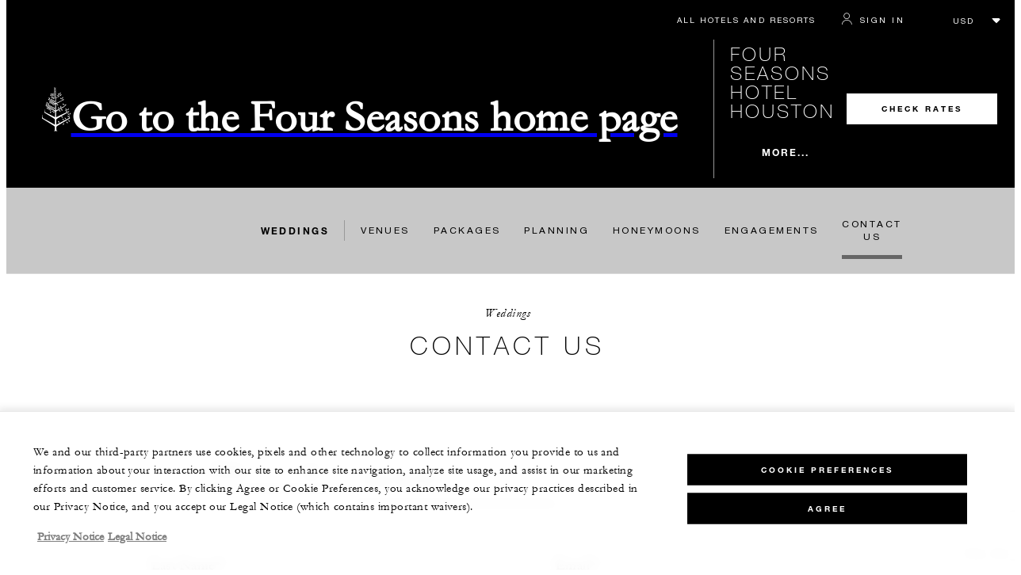

--- FILE ---
content_type: text/html; charset=UTF-8
request_url: https://www.fourseasons.com/houston/weddings/contact-us/
body_size: 22599
content:
<!DOCTYPE html><html lang="en" class="no-js"><head><meta charset="utf-8"><meta http-equiv="X-UA-Compatible" content="IE=edge"><meta name="viewport" content="width=device-width,initial-scale=1,shrink-to-fit=no"><title>Four Seasons Hotels and Resorts | Luxury Hotels | Four Seasons | Contact Us</title><meta name="keywords" content="four seasons hotels and resorts | luxury hotels | four seasons |  contact us Four Seasons Hotels And Resorts | Luxury Hotels | Four Seasons |  Contact Us"><meta name="description" content="Contact Us"><link rel="canonical" href="https://www.fourseasons.com/houston/weddings/contact-us/"><meta property="og:title" content="Contact Us"><meta property="og:description" content="Contact Us"><meta property="og:type" content=""><meta property="og:image" content="https://www.fourseasons.com/etc/designs/fourseasons/img/logos/global/FS_Header_Logo.png" data-mobile-convert="https://www.fourseasons.com/etc/designs/fourseasons_mobile/img/global/FS_Logo_Mobile.gif"><meta property="og:url" content="https://www.fourseasons.com/houston/weddings/contact-us/" data-mobile-convert><meta name="twitter:card" content=""><meta name="twitter:site" content=""><meta name="twitter:creator" content=""><meta name="twitter:title" content="Contact Us"><meta name="twitter:description" content=""><meta name="twitter:image" content="" data-mobile-convert><script type="text/javascript" src="https://www.fourseasons.com/assets/3265769bd9f46e7583765f34a2636fcc2cb0e5f1d24" async ></script><script type="application/ld+json">{ "@context" : "http://schema.org", "@type" : "Organization", "url" : "https://www.fourseasons.com/houston/",
		"contactPoint" : [
			{ "@type" : "ContactPoint", "telephone" : "+1 1 (713) 650-1300",
			"contactType" : "customer support"
			}
			,{ "@type" : "ContactPoint", "telephone" : "+1 1 (713) 652-6220 ",
			"contactType" : "customer support"
				,"contactOption" : "Fax"
			}
			,{ "@type" : "ContactPoint", "telephone" : "+1 1 (713) 650-1300",
			"contactType" : "sales"
			}
			,{ "@type" : "ContactPoint", "telephone" : "+1 1 (800) 734-4114",
			"contactType" : "Reservations"
			}
		], "sameAs" : [
			"https://twitter.com/FSHotelHouston"
					,"http://www.tripadvisor.com/Hotel_Review-g56003-d98952-Reviews-Four_Seasons_Hotel_Houston-Houston_Texas.html"
					,"http://www.facebook.com/FourSeasonsHotelHouston"
					,"http://instagram.com/fshotelhouston"
		] }</script><script type="application/ld+json">{ "@context": "http://schema.org", "@type": "WebPage", "name": "Four Seasons Hotels and Resorts | Luxury Hotels | Four Seasons |  Contact Us", "description": "Contact Us",
		"breadcrumb": { "@type": "BreadcrumbList", "itemListElement": [
			{ "@type": "ListItem", "position":
			1, "item": { "@id": "https://www.fourseasons.com", "name": "Four Seasons Hotels and Resorts | Luxury Hotels | Four Seasons" } }
			,{ "@type": "ListItem", "position":
			2, "item": { "@id": "https://www.fourseasons.com/houston/", "name": "Luxury Hotel in Downtown Houston | Four Seasons Hotel Houston" } }
			,{ "@type": "ListItem", "position":
			3, "item": { "@id": "https://www.fourseasons.com/houston/weddings/", "name": "Downtown Houston Weddings | Four Seasons Hotel Houston" } }
			,{ "@type": "ListItem", "position":
			4, "item": { "@id": "https://www.fourseasons.com/houston/weddings/contact-us/", "name": "Four Seasons Hotels and Resorts | Luxury Hotels | Four Seasons |  Contact Us" } }
		] } }</script><link rel="alternate" href="https://www.fourseasons.com/houston/weddings/contact-us/" hreflang="x-default"><link rel="alternate" href="https://www.fourseasons.com/houston/weddings/contact-us/" hreflang="en"><link rel="apple-touch-icon" sizes="180x180" href="/alt/fshr/design3/images/favicon/apple-touch-icon.png"><link rel="icon" type="image/png" sizes="32x32" href="/alt/fshr/design3/images/favicon/favicon-32x32.png"><link rel="icon" type="image/png" sizes="16x16" href="/alt/fshr/design3/images/favicon/favicon-16x16.png"><link rel="manifest" href="/alt/fshr/design3/images/favicon/manifest.json"><link rel="mask-icon" href="/alt/fshr/design3/images/favicon/safari-pinned-tab.svg" color="#5bbad5"><link rel="shortcut icon" href="/alt/fshr/design3/images/favicon/favicon.ico"><meta name="msapplication-config" content="/alt/fshr/design3/images/favicon/browserconfig.xml"><meta name="theme-color" content="#ffffff"><script type="text/javascript">document.querySelector('html').classList.remove('no-js');</script><link type="text/css" rel="stylesheet" href="/alt/fshr/design3/css/global.mainCss.1767824092.css"><link type="text/css" rel="stylesheet" href="/alt/fshr/shared/css/prc-notice-banner.1767824092.css"><script src="/alt/apps/fshr/shared/vendor/apm-rum.1768926389982.js"></script><script src="/alt/apps/fshr/shared/apm-rum.1768926389984.js"></script><script>var FS = window.FS || {};
		FS.alternateExperience = {};
		window.cawData = {"properties":["HOU513"]};
		window.cawIframeSrc = null;</script><script>window.__cawConfiguration__ = {
      endpoints: {
				offline: 'https://reservations.fourseasons.com/content/{lang}/status',
        dictionary: '/alt/apps/fshr/caw/dictionary',
        allProperties: 'https://reservations.fourseasons.com/content/{lang}/regions',
        propertyOffers: 'https://reservations.fourseasons.com/content/{lang}/properties/{hotelCode}/offers',
        availability: 'https://reservations.fourseasons.com/content/{lang}/calendaravailability',
        formSubmit: 'https://reservations.fourseasons.com',
        exists: '',
      },
      contactLink: 'https://secure.fourseasons.com/content/fourseasons/en/contact_us.html',
      bestRateGuaranteedURL: ''
    }</script><script src="/alt/apps/fshr/shared/vendor/jquery.1768926389985.js"></script><script src="https://cdn.optimizely.com/js/183805907.js"></script><script>window.fsIconsFontMapping = {"accessibility":"f101","activities":"f102","alarm":"f103","arrow_left":"f104","arrow_right":"f105","arrow_right_large":"f106","banquet":"f107","bathroom":"f108","beds":"f109","blizzard":"f10a","blowing_snow":"f10b","boardroom":"f10c","brightness":"f10d","business_centre":"f10e","call":"f10f","call_alt":"f110","caret":"f111","caret_down":"f112","chat":"f113","chat_outline":"f114","checkmark":"f115","checkmark_simple":"f116","chevron_left":"f117","chevron_right":"f118","classroom":"f119","close":"f11a","close_alt":"f11b","close_circle":"f11c","cloudy":"f11d","cloudy_fog":"f11e","cloudy_sunny_breaks":"f11f","collapse":"f120","condo":"f121","contact_email":"f122","contact_phone":"f123","dairy_free":"f124","decor":"f125","desktop":"f126","detached_house":"f127","dining":"f128","douban":"f129","drizzle":"f12a","egg_free":"f12b","email":"f12c","exclusive_amenities":"f12d","exclusive_offer":"f12e","express_pressing":"f12f","eye_closed":"f130","eye_open":"f131","eye_outline":"f132","facebook":"f133","facebook_tag":"f134","fitness_facilities":"f135","floorplan":"f136","fog-patches":"f137","fog":"f138","foursquare":"f139","freezing_drizzle":"f13a","freezing_fog":"f13b","freezing_rain":"f13c","gallery":"f13d","gallery_external":"f13e","gluten_free":"f13f","googleplus":"f140","hamburger":"f141","hamburguer_small":"f142","haze_variable_clouds":"f143","heart":"f144","hollow_square":"f145","hotel":"f146","ice_pellets":"f147","information":"f148","instagram":"f149","isolated_showers":"f14a","item_add":"f14b","item_remove":"f14c","itinerary":"f14d","kids":"f14e","kitchen":"f14f","laundry":"f150","less_sign":"f151","light_snow":"f152","location_pin":"f153","location_pin_brand":"f154","location_pin_small":"f155","mail":"f156","mainly_clear":"f157","mobile":"f158","night_clear_cloudy":"f159","night_cloudy":"f15a","night_cloudy_clear":"f15b","night_isolated_showers":"f15c","night_scattered_flurries":"f15d","night_scattered_showers":"f15e","night_snow_rain":"f15f","night_thunderstorm_chance":"f160","notes":"f161","nut_free":"f162","occupancy":"f163","offers":"f164","outbound":"f165","pagination_line":"f166","partly_cloudy":"f167","pause_button_large":"f168","pause_button_small":"f169","pinterest":"f16a","play_button_large":"f16b","play_button_small":"f16c","plus_sign":"f16d","pool":"f16e","pool_alt":"f16f","qq":"f170","quotation_marks_l":"f171","quotation_marks_outline":"f172","quotation_marks_s":"f173","rain":"f174","reception":"f175","refreshments":"f176","room_cleaning":"f177","scattered_flurries":"f178","scattered_showers":"f179","search":"f17a","shoe":"f17b","shopping_cart":"f17c","showers":"f17d","snow":"f17e","snow_rain":"f17f","snow_rain_showers":"f180","snow_squalls":"f181","spa":"f182","sunny":"f183","sunny_cloudy":"f184","support_staff":"f185","tablet":"f186","theatre":"f187","thunderstorm":"f188","thunderstorm_chance":"f189","tours":"f18a","townhouse":"f18b","transportation":"f18c","tray_removal":"f18d","tree":"f18e","tree_large":"f18f","tripadvisor":"f190","turn_down_service":"f191","twitter":"f192","u_shape":"f193","valet_parking":"f194","variable_clouds":"f195","vegan":"f196","vegetarian":"f197","views":"f198","washer":"f199","wechat":"f19a","weibo":"f19b","wet_snow":"f19c","wine":"f19d","youku":"f19e","youtube":"f19f","africa-middle-east":"f1a0","asia-pacific":"f1a1","beach":"f1a2","central-south-america":"f1a3","europe":"f1a4","exclusives-buyouts":"f1a5","golf":"f1a6","north-america":"f1a7","outdoor-function-space":"f1a8","resort":"f1a9","resort-urban":"f1aa","urban":"f1ab","call_alt_inverted":"f1ac","airline_check_in":"f1ad","flight_arrival":"f1ae","itinerary_default":"f1af","mail_default_circle":"f1b0","ramdan_menu":"f1b1","shuttle_bus_schedule":"f1b2","terms_and_conditions":"f1b3","book":"f1b4","flight_departure":"f1b5","itinerary_new":"f1b6","mobile_key":"f1b7","residence":"f1b8","standard_wifi":"f1b9","time":"f1ba","chat_default_circle":"f1bb","flight_info":"f1bc","multilingual_concierge":"f1bd","resort_activities":"f1be","takeaway":"f1bf","tv_channel_listings":"f1c0","festive_menu":"f1c1","in-room_dining":"f1c2","luxury_bath_products":"f1c3","pressreader":"f1c4","safety_and_security":"f1c5","telephone_directory":"f1c6","weddings":"f1c7","commercial_flight":"f1c8","private_flight":"f1c9","smoke_free":"f1ca","photo_and_video":"f1cb","more":"f1cc","credit_card":"f1cd","bellcart_luggage":"f1ce","shopping":"f1cf","pet":"f1d0","covid_testing":"f1d1","diving_snorkeling":"f1d2","enhanced_cleaning":"f1d3","faqs":"f1d4","find_hotel_status":"f1d5","health_and_safety":"f1d6","mask":"f1d7","surfing":"f1d8","temperature_check":"f1d9","unique_stays":"f1da","wellness":"f1db","adventure":"f1dc","arts_culture":"f1dd","award_winning_spa":"f1de","cocktail":"f1df","cold":"f1e0","comfort":"f1e1","culinary_experience":"f1e2","dress_code":"f1e3","experience":"f1e4","extension":"f1e5","family":"f1e6","hot":"f1e7","late_checkout":"f1e8","mountain":"f1e9","my_neighborhood":"f1ea","order_grocery":"f1eb","outdoor_experience":"f1ec","premium_wifi":"f1ed","private_jet":"f1ee","private_retreats":"f1ef","property_info":"f1f0","residence_a_la_carte":"f1f1","residence_dining":"f1f2","residence_my_building":"f1f3","residence_services":"f1f4","room_upgrade":"f1f5","services_and_amenities":"f1f6","ski":"f1f7","sporting_events":"f1f8","sustainable_travel":"f1f9","tennis":"f1fa","windy":"f1fb","parking":"f1fc","meetings_and_events":"f1fd","check_in":"f1fe","check_out":"f1ff","itinerary_notification":"f200","settings":"f201","call_circle_outline":"f202","chat_notification":"f203","chat_notification_large":"f204","details":"f205","dining_reservation":"f206","email_fill":"f207","exclusive_amenities_filled":"f208","location_pin_large_fill":"f209","location_pin_small_fill":"f20a","no_available_date":"f20b","alert":"f20c","edit":"f20d","environmental_programs":"f20e","environment":"f20f","energy_reduction":"f210","energy_carbon_and_water_reduction":"f211","documents_and_downloads":"f212","diversity_inclusion_and_belonging":"f213","biodiversity_and_conservation":"f214","governance":"f215","handshake":"f216","purchasing_practices":"f217","social":"f218","sustainable_food_and_beverage":"f219","waste_reduction":"f21a","water_reduction":"f21b","whats_included":"f21c","caret_up":"f21d","lock":"f21e","safety_and_security_inverted":"f21f","pr_and_hotel":"f220","shopping_cart_outlined":"f221","maintenance":"f222","storage":"f223","yacht":"f224","horseback_riding":"f225","yoga":"f226","download":"f227","filter":"f228","switch_view":"f229","person":"f22a","list":"f22b","castle":"f22c","pillow":"f22d","checkmark_fill":"f22e","checkmark_outline":"f22f","extra_charge_outline":"f230","extra_charge_fill":"f231","trash_bin":"f232","luggage":"f233"};</script><script src="/alt/fshr/shared/js/gdpr-banner.1768926570984.js" defer="defer"></script><script src="/alt/fshr/shared/js/bev.1767824097.js" defer="defer"></script><script src="/alt/fshr/shared/js/prc-notice-banner.1767824097.js" defer="defer"></script><script src="/alt/apps/fshr/shared/qualtrics.1768926390002.js" defer="defer"></script><script src="/alt/apps/fshr/shared/suppress-urls-geoip.1768926390002.js" defer="defer"></script><script type="text/javascript" src="/alt/fshr/shared/js/tealium-functions.1767824097.js" defer="defer"></script><script type="text/javascript">//added to stop the automatic tracking
	window.utag_cfg_ovrd = {noview : true};

	var utag_data = {"aa_account":"fshglobal","aem_url":"/content/fshr/pages/en/properties/houston/weddings/contact-us","page_language":"en","page_url":"https://www.fourseasons.com/houston/weddings/contact-us/","property_name":"houston","server":"www.fourseasons.com","site_prefix":"fs","site_template":"3.0","title":"Contact Us","user_id":"","user_type":"visitor","page_components_array":["text-box-d","weddings-contact-f-d"],"property_code":"hfs","page_section":"houston:weddings","property_region":"North America","property_subregion":"U.S.A.","event_name":"form_view","form_name":"houston: Contact Us - Wedding"};

	var tealiumLoaded = function(){
		/* defined in /alt/fshr/shared/js/tealium-functions.js */
		if(window.FS && window.FS.Tealium && window.FS.Tealium.loadTealium){
			FS.Tealium.loadTealium({
				"account": "fourseasons",
				"profile": "main",
				"environment": "prod"
			});

				FS.Tealium.trackPage(utag_data);
		}
	};

			window.onTealiumLibraryLoaded = tealiumLoaded;</script><script src="/alt/apps/fshr/shared/recaptcha.js" defer="defer"></script><link type="text/css" rel="stylesheet" href="/alt/fshr/shared/css/recaptcha.1767824092.css">
<script>(window.BOOMR_mq=window.BOOMR_mq||[]).push(["addVar",{"rua.upush":"false","rua.cpush":"false","rua.upre":"false","rua.cpre":"false","rua.uprl":"false","rua.cprl":"false","rua.cprf":"false","rua.trans":"","rua.cook":"false","rua.ims":"false","rua.ufprl":"false","rua.cfprl":"false","rua.isuxp":"false","rua.texp":"norulematch","rua.ceh":"false","rua.ueh":"false","rua.ieh.st":"0"}]);</script>
                              <script>!function(e){var n="https://s.go-mpulse.net/boomerang/";if("False"=="True")e.BOOMR_config=e.BOOMR_config||{},e.BOOMR_config.PageParams=e.BOOMR_config.PageParams||{},e.BOOMR_config.PageParams.pci=!0,n="https://s2.go-mpulse.net/boomerang/";if(window.BOOMR_API_key="UMAW3-HRPA5-GLWY3-KM3MB-8WRUH",function(){function e(){if(!o){var e=document.createElement("script");e.id="boomr-scr-as",e.src=window.BOOMR.url,e.async=!0,i.parentNode.appendChild(e),o=!0}}function t(e){o=!0;var n,t,a,r,d=document,O=window;if(window.BOOMR.snippetMethod=e?"if":"i",t=function(e,n){var t=d.createElement("script");t.id=n||"boomr-if-as",t.src=window.BOOMR.url,BOOMR_lstart=(new Date).getTime(),e=e||d.body,e.appendChild(t)},!window.addEventListener&&window.attachEvent&&navigator.userAgent.match(/MSIE [67]\./))return window.BOOMR.snippetMethod="s",void t(i.parentNode,"boomr-async");a=document.createElement("IFRAME"),a.src="about:blank",a.title="",a.role="presentation",a.loading="eager",r=(a.frameElement||a).style,r.width=0,r.height=0,r.border=0,r.display="none",i.parentNode.appendChild(a);try{O=a.contentWindow,d=O.document.open()}catch(_){n=document.domain,a.src="javascript:var d=document.open();d.domain='"+n+"';void(0);",O=a.contentWindow,d=O.document.open()}if(n)d._boomrl=function(){this.domain=n,t()},d.write("<bo"+"dy onload='document._boomrl();'>");else if(O._boomrl=function(){t()},O.addEventListener)O.addEventListener("load",O._boomrl,!1);else if(O.attachEvent)O.attachEvent("onload",O._boomrl);d.close()}function a(e){window.BOOMR_onload=e&&e.timeStamp||(new Date).getTime()}if(!window.BOOMR||!window.BOOMR.version&&!window.BOOMR.snippetExecuted){window.BOOMR=window.BOOMR||{},window.BOOMR.snippetStart=(new Date).getTime(),window.BOOMR.snippetExecuted=!0,window.BOOMR.snippetVersion=12,window.BOOMR.url=n+"UMAW3-HRPA5-GLWY3-KM3MB-8WRUH";var i=document.currentScript||document.getElementsByTagName("script")[0],o=!1,r=document.createElement("link");if(r.relList&&"function"==typeof r.relList.supports&&r.relList.supports("preload")&&"as"in r)window.BOOMR.snippetMethod="p",r.href=window.BOOMR.url,r.rel="preload",r.as="script",r.addEventListener("load",e),r.addEventListener("error",function(){t(!0)}),setTimeout(function(){if(!o)t(!0)},3e3),BOOMR_lstart=(new Date).getTime(),i.parentNode.appendChild(r);else t(!1);if(window.addEventListener)window.addEventListener("load",a,!1);else if(window.attachEvent)window.attachEvent("onload",a)}}(),"".length>0)if(e&&"performance"in e&&e.performance&&"function"==typeof e.performance.setResourceTimingBufferSize)e.performance.setResourceTimingBufferSize();!function(){if(BOOMR=e.BOOMR||{},BOOMR.plugins=BOOMR.plugins||{},!BOOMR.plugins.AK){var n=""=="true"?1:0,t="",a="ami4wziccfpaq2lpyowq-f-503a3ca25-clientnsv4-s.akamaihd.net",i="false"=="true"?2:1,o={"ak.v":"39","ak.cp":"252289","ak.ai":parseInt("153515",10),"ak.ol":"0","ak.cr":8,"ak.ipv":4,"ak.proto":"h2","ak.rid":"181509e6","ak.r":51208,"ak.a2":n,"ak.m":"b","ak.n":"essl","ak.bpcip":"3.17.203.0","ak.cport":40814,"ak.gh":"23.209.83.20","ak.quicv":"","ak.tlsv":"tls1.3","ak.0rtt":"","ak.0rtt.ed":"","ak.csrc":"-","ak.acc":"","ak.t":"1768932269","ak.ak":"hOBiQwZUYzCg5VSAfCLimQ==A97IlASV0oEmTi12M1lZMs7KRXK1RHo0XY2MwNWrjIFcsRAP9JDWg4oE4pdXPMj2vgfXVGBXNjLvpt36yg2QedKyz+DLSsVylynsvwyuxlKDafl7BCJ/7UXcblkw3c1elmBXFlhCbcuJo6Rrg8BiHsMa1Cl2B2R4JC7+9BFGYcfLI23kJf/0eAchvO2dxjkMvyLj/KybJo7Kqjb1S41/ZtVZL9WV+GvPqxNJoKP6Yf0wiKzNi75iHZdZ5jJ15JFxCeIja/IMWCB/5eVnh/agfSApS1aiW07fYFNE0NlGvZ57X/yERJnJMfhnCELIUanASPhvyajLIsRBMf6N878DlfgoABcetNALoAFQoyt/g+ryZKgFSehXclUI8uAE1HzsJVWr6/shRWqlc6Er67uH9qsoPmwch3lWL7OCncxPjss=","ak.pv":"135","ak.dpoabenc":"","ak.tf":i};if(""!==t)o["ak.ruds"]=t;var r={i:!1,av:function(n){var t="http.initiator";if(n&&(!n[t]||"spa_hard"===n[t]))o["ak.feo"]=void 0!==e.aFeoApplied?1:0,BOOMR.addVar(o)},rv:function(){var e=["ak.bpcip","ak.cport","ak.cr","ak.csrc","ak.gh","ak.ipv","ak.m","ak.n","ak.ol","ak.proto","ak.quicv","ak.tlsv","ak.0rtt","ak.0rtt.ed","ak.r","ak.acc","ak.t","ak.tf"];BOOMR.removeVar(e)}};BOOMR.plugins.AK={akVars:o,akDNSPreFetchDomain:a,init:function(){if(!r.i){var e=BOOMR.subscribe;e("before_beacon",r.av,null,null),e("onbeacon",r.rv,null,null),r.i=!0}return this},is_complete:function(){return!0}}}}()}(window);</script></head><body data-language="en" class="ty-b2" data-alert-banner="/alt/apps/fshr/feeds/alert/en/houston"><a class="CTA CTA--primary--dark SkipToMainContent" href="#main">SKIP TO MAIN CONTENT</a><script>window.CLIENT_ENV = {
	...(window.CLIENT_ENV || {}),
	...{"STATIC_SITE_URL":"","IMAGE_BASE_URL":"","RESERVATIONS_SITE_URL":"https://reservations.fourseasons.com"}
};</script><div class="react-data Cart-react-ssr-placeholder Cart" data-stores='["cartStore","userStore","globalStore"]' data-translations-string='{"Continue to build your itinerary":"Continue to build your itinerary","Add stay in your cart and build your itinerary":"Add stay in your cart and build your itinerary","Book Your Stay":"Book Your Stay","Add To Cart":"Add To Cart","Experiences":"Experiences","Explore More":"Explore More","Spa":"Spa","Dining":"Dining","Cart":"Cart","Check Out Itinerary":"Check Out Itinerary","Price Breakdown":"Price Breakdown","Removing “{0}” will reset your cart. Would you like to proceed?":"Removing “{0}” will reset your cart. Would you like to proceed?","No, Cancel":"No, Cancel","Yes, Remove":"Yes, Remove","Our concierge team will craft the best itinerary for you based on your request. Itinerary request items will not be charged untill the request is confirmed.":"Our concierge team will craft the best itinerary for you based on your request. Itinerary request items will not be charged untill the request is confirmed.","Stay":"Stay","Transportation":"Transportation","Arrival Pick-up":"Arrival Pick-up","Itinerary Requests":"Itinerary Requests","Add To Your Room":"Add To Your Room","Est. Total":"Est. Total","Information":"Information","Remove":"Remove","Quantity":"Quantity","Add a stay to your cart and build your itinerary":"Add a stay to your cart and build your itinerary"}' data-locale="en"></div><script>window.FS = window.FS || {};
		window.FS.propertyInfo = window.FS.propertyInfo || {};
		window.FS.propertyInfo.owsCode = "HOU513";
		window.FS.propertyInfo.orsCode = "HFS";
		window.FS.propertyInfo.language = "en";
		window.FS.propertyInfo.allInPricing = false;
		window.FS.propertyInfo.sortBy = "LOW_TO_HIGH";
		window.FS.propertyInfo.currency = "USD";
		window.FS.propertyInfo.geoIpCurrencyEnabled = true;
		window.FS.propertyInfo.disableBooking = false;



		window.FS.countryCurrencies = {"AD":"EUR","AG":"XCD","AR":"ARS","AU":"AUD","AT":"EUR","AZ":"AZN","BS":"BSD","BH":"BHD","BE":"EUR","BR":"BRL","CA":"CAD","CL":"CLP","CN":"CNY","CO":"COP","CR":"USD","CY":"EUR","CZ":"CZK","DK":"DKK","DM":"XCD","TL":"USD","EC":"USD","EG":"EGP","SV":"USD","EE":"EUR","FI":"EUR","FR":"EUR","DE":"EUR","GR":"EUR","GD":"XCD","HU":"HUF","IN":"INR","ID":"IDR","IE":"EUR","IL":"ILS","IT":"EUR","JP":"JPY","JO":"JOD","KI":"AUD","KR":"KRW","KW":"KWD","LV":"EUR","LB":"LBP","LI":"CHF","LT":"EUR","LU":"EUR","MY":"MYR","MV":"USD","MT":"EUR","MH":"USD","MU":"MUR","MX":"MXN","FM":"USD","MC":"EUR","CS":"EUR","MA":"MAD","NR":"AUD","NL":"EUR","NZ":"NZD","NO":"NOK","PW":"USD","PA":"USD","PT":"EUR","QA":"QAR","RU":"RUB","KN":"XCD","LC":"XCD","VC":"XCD","SM":"EUR","SA":"SAR","SC":"SCR","SG":"SGD","SK":"EUR","SI":"EUR","ZA":"ZAR","ES":"EUR","SE":"SEK","CH":"CHF","SY":"SYP","TW":"TWD","TZ":"TZS","TH":"THB","TN":"TND","TR":"TRY","TV":"AUD","AE":"AED","GB":"GBP","US":"USD","UY":"UYU","VA":"EUR","VN":"VND","PF":"XPF","WF":"XPF","NC":"XPF","HK":"HKD","MO":"MOP","GL":"DKK","GU":"USD","ENG":"GBP","AI":"XCD","BM":"USD","IO":"USD","KY":"USD"};</script><script>window.CLIENT_ENV = {
	...(window.CLIENT_ENV || {}),
	...{"rbfBaseUrl":"https://reservations.fourseasons.com","NEXT_PUBLIC_BFF_BASE_URL":"https://www.fourseasons.com/profile/api","NEXT_PUBLIC_IMAGE_BASE_URL":"https://www.fourseasons.com"}
};</script><div class="Navigation-bodySpacer Navigation-bodySpacer--expanded"></div><nav id="TopNav-mainNav" aria-label="Top Navigation" class="Navigation has-Secondary Navigation--isPropertyNav"><div class="Navigation-lg nav-lg" data-nav-large><div class="Navigation-background-filter-fallback"></div><div class="Navigation-backgroundGradient"></div><div class="Navigation-background"><div class="Navigation-background-blur"><div tabindex="-1" id="focus-reset" aria-label="Focus reset to top of page" title="Focus reset to top of page"></div><div class="Navigation-topBar"><a class="CTA CTA--text--light Navigation-link" href="/find_a_hotel_or_resort/">All Hotels and Resorts </a><a class="CTA CTA--text--light Navigation-link itinerary-link" href="https://reservations.fourseasons.com/profile">Itinerary</a><script>window.CLIENT_ENV = {
	...(window.CLIENT_ENV || {}),
	...{"RESERVATIONS_SITE_URL":"https://reservations.fourseasons.com","NEXT_PUBLIC_BFF_BASE_URL":"https://www.fourseasons.com/profile/api","GOOGLE_RECAPTCHA_ENABLED":true,"FSHR_PUBLIC_GOOGLE_RECAPTCHA_PUBLIC_KEY":"6LfvEswUAAAAAGvyvUyLsJlIjwskEzsVlysD09lF","GOOGLE_RECAPTCHA_SCRIPT_PATH":"https://www.google.com/recaptcha/api.js","CHINESE_RECAPTCHA_SCRIPT_PATH":"https://www.recaptcha.net/recaptcha/api.js","FSHR_PUBLIC_ITINERARY_SURVEY_INTERCEPT_ID":"SI_0JL4cRj8EwF2VFQ","FSHR_PUBLIC_ITINERARY_SURVEY_LINK":"https://fourseasons.qualtrics.com/jfe/form/SV_a4phCucLQ9W1vZc"}
};</script><div class="ProfileStatus react-data ProfileStatus-react-ssr-placeholder Navigation-link" data-stores='["userStore","bookingsStore","globalStore"]' data-translations-string='{"Hello, {0}":"Hello, {0}","Sign In":"Sign In","Email me":"Email me","Email":"Email","Text me":"Text me","Phone number":"Phone number","View and edit your Four Seasons profile and customise your preferences.":"View and edit your Four Seasons profile and customise your preferences.","Don’t have an account?":"Don’t have an account?","Register":"Register","If you are having problems signing in, please call us.":"If you are having problems signing in, please call us.","Keep me signed in":"Keep me signed in","Details":"Details","This option will reduce the frequency of being asked to sign-in on this device. Use this option only on your trusted devices to keep your account secure.":"This option will reduce the frequency of being asked to sign-in on this device. Use this option only on your trusted devices to keep your account secure.","There was a problem processing your request. Please contact us for assistance.":"There was a problem processing your request. Please contact us for assistance.","If you choose to receive your password via mobile, we will send one text message per login attempt. Message and data rates may apply.":"If you choose to receive your password via mobile, we will send one text message per login attempt. Message and data rates may apply.","I didn’t receive my code":"I didn’t receive my code","Code Invalid":"Code Invalid","We’re sorry, but the verification code you entered is not valid. Please try again.":"We’re sorry, but the verification code you entered is not valid. Please try again.","Get new code":"Get new code","Verification Code":"Verification Code","Other Toll-Free Numbers":"Other Toll-Free Numbers","An email with a 6-digit code was sent to {0}. Please enter the code in the fields shown.":"An email with a 6-digit code was sent to {0}. Please enter the code in the fields shown.","An SMS with a 6-digit code was sent to {0}. Please enter the code in the fields shown.":"An SMS with a 6-digit code was sent to {0}. Please enter the code in the fields shown.","An email with a 6-digit code was sent to <strong>{0}</strong>. Please enter the code in the fields shown. If you did not receive a verification code, you may need to <a href=&apos;{1}&apos; ui-sref=&apos;{2}&apos;>register.</a>":"An email with a 6-digit code was sent to <strong>{0}</strong>. Please enter the code in the fields shown. If you did not receive a verification code, you may need to <a href=&apos;{1}&apos; ui-sref=&apos;{2}&apos;>register.</a>","An SMS with a 6-digit code was sent to <strong>{0}</strong>. Please enter the code in the fields shown. If you did not receive a verification code, you may need to <a href=&apos;{1}&apos; ui-sref=&apos;{2}&apos;>register.</a>":"An SMS with a 6-digit code was sent to <strong>{0}</strong>. Please enter the code in the fields shown. If you did not receive a verification code, you may need to <a href=&apos;{1}&apos; ui-sref=&apos;{2}&apos;>register.</a>","error.E0201":"We’re sorry, but the verification code you entered is not valid. Please try again.","error.E0202":"We’re sorry, but the verification code you entered has expired.","error.E0218":"<b>{0}</b> was not found in our records. Please try signing in with your Phone Number.","error.E0219":"<b>{0}</b> was not found in our records. Please try signing in with your Email Address.","error.E0232":"There was a problem processing your request. Please contact us for assistance."}' data-locale="en"></div><div class="CurrencyDropdown react-data CurrencyDropdown-react-ssr-placeholder" data-stores='["cartStore", "userStore", "globalStore"]' data-currency-options='[{"label":"USD","value":"USD"},{"label":"AED","value":"AED"},{"label":"ARS","value":"ARS"},{"label":"AUD","value":"AUD"},{"label":"AZN","value":"AZN"},{"label":"BHD","value":"BHD"},{"label":"BRL","value":"BRL"},{"label":"BSD","value":"BSD"},{"label":"CAD","value":"CAD"},{"label":"CHF","value":"CHF"},{"label":"CLP","value":"CLP"},{"label":"CNY","value":"CNY"},{"label":"COP","value":"COP"},{"label":"CRC","value":"CRC"},{"label":"CZK","value":"CZK"},{"label":"DKK","value":"DKK"},{"label":"EGP","value":"EGP"},{"label":"EUR","value":"EUR"},{"label":"GBP","value":"GBP"},{"label":"HKD","value":"HKD"},{"label":"HUF","value":"HUF"},{"label":"IDR","value":"IDR"},{"label":"ILS","value":"ILS"},{"label":"INR","value":"INR"},{"label":"JOD","value":"JOD"},{"label":"JPY","value":"JPY"},{"label":"KRW","value":"KRW"},{"label":"KWD","value":"KWD"},{"label":"LBP","value":"LBP"},{"label":"MAD","value":"MAD"},{"label":"MOP","value":"MOP"},{"label":"MUR","value":"MUR"},{"label":"MVR","value":"MVR"},{"label":"MXN","value":"MXN"},{"label":"MYR","value":"MYR"},{"label":"NOK","value":"NOK"},{"label":"NZD","value":"NZD"},{"label":"QAR","value":"QAR"},{"label":"RUB","value":"RUB"},{"label":"SAR","value":"SAR"},{"label":"SCR","value":"SCR"},{"label":"SEK","value":"SEK"},{"label":"SGD","value":"SGD"},{"label":"SYP","value":"SYP"},{"label":"THB","value":"THB"},{"label":"TND","value":"TND"},{"label":"TRY","value":"TRY"},{"label":"TWD","value":"TWD"},{"label":"TZS","value":"TZS"},{"label":"UYU","value":"UYU"},{"label":"VND","value":"VND"},{"label":"XCD","value":"XCD"},{"label":"XPF","value":"XPF"},{"label":"ZAR","value":"ZAR"}]'></div></div><div class="Navigation-bar"><a href="/" class="Navigation-logoContainer"><div class="Navigation-logo"><span class="visuallyhidden">Go to the Four Seasons home page</span></div></a><div class="Navigation-linksContainer"><a class="CTA CTA--text--light Navigation-pageName ty-h2" href="/houston/">Four Seasons Hotel Houston</a><div class="Navigation-links"><div class="Navigation-mainLinksContainer" role="navigation" aria-label="Main Links Navigation"><ul class="Navigation-mainLinks"><li class="NavigationItem NavigationItem--collapsed NavigationItem--mainLink NavigationItem--mainLink--js"><div class="NavigationItem-link"><a class="CTA CTA--text--light" href="/houston/">Hotel Overview</a></div></li><li class="NavigationItem NavigationItem--collapsed NavigationItem--mainLink NavigationItem--mainLink--js"><div class="NavigationItem-link"><a class="CTA CTA--text--light" href="/houston/accommodations/">Accommodations</a></div></li><li class="NavigationItem NavigationItem--collapsed NavigationItem--mainLink NavigationItem--mainLink--js"><div class="NavigationItem-link"><a class="CTA CTA--text--light" href="/houston/offers/">Offers</a></div></li><li class="NavigationItem NavigationItem--collapsed NavigationItem--mainLink NavigationItem--mainLink--js"><div class="NavigationItem-link"><a class="CTA CTA--text--light" href="/houston/villa-residence-rentals/">Villa &amp; Residence Rentals</a></div></li><li class="NavigationItem NavigationItem--collapsed NavigationItem--mainLink NavigationItem--mainLink--js"><div class="NavigationItem-link"><a class="CTA CTA--text--light" href="/houston/experiences/">Experiences</a></div></li><li class="NavigationItem NavigationItem--collapsed NavigationItem--mainLink NavigationItem--mainLink--js"><div class="NavigationItem-link"><a class="CTA CTA--text--light" href="/houston/dining/">Dining</a></div></li><li class="NavigationItem NavigationItem--collapsed NavigationItem--mainLink NavigationItem--mainLink--js"><div class="NavigationItem-link"><a class="CTA CTA--text--light" href="/houston/meetings-and-events/">Meetings &amp; Events</a></div></li><li class="NavigationItem NavigationItem--collapsed NavigationItem--mainLink NavigationItem--mainLink--js"><div class="NavigationItem-link"><a class="CTA CTA--text--light" href="/houston/photos-and-videos/">Photos &amp; Videos</a></div></li><li class="NavigationItem NavigationItem--collapsed NavigationItem--mainLink NavigationItem--mainLink--js"><div class="NavigationItem-link NavigationItem-link--activeCategory"><a class="CTA CTA--text--light" href="/houston/weddings/">Weddings</a></div></li><li class="NavigationItem NavigationItem--collapsed NavigationItem--mainLink NavigationItem--mainLink--js"><div class="NavigationItem-link"><a class="CTA CTA--text--light" href="/houston/accommodations/extended-stays/">Extended Stays</a></div></li><li class="NavigationItem NavigationItem--collapsed NavigationItem--mainLink NavigationItem--mainLink--js"><div class="NavigationItem-link"><a class="CTA CTA--text--light" href="/houston/spa/">Spa &amp; Wellness</a></div></li><li class="NavigationItem NavigationItem--collapsed NavigationItem--mainLink NavigationItem--mainLink--js"><div class="NavigationItem-link"><a class="CTA CTA--text--light" href="/houston/landing-pages/property/couples/">Couples</a></div></li><li class="NavigationItem NavigationItem--collapsed NavigationItem--mainLink NavigationItem--mainLink--js"><div class="NavigationItem-link"><a class="CTA CTA--text--light" href="/houston/getting-here/">Location</a></div></li><li class="NavigationItem NavigationItem--collapsed NavigationItem--mainLink NavigationItem--mainLink--js"><div class="NavigationItem-link"><a class="CTA CTA--text--light" href="/houston/contact-us/">Contact Us</a></div></li><li class="NavigationItem NavigationItem--collapsed NavigationItem--mainLink NavigationItem--mainLink--js"><div class="NavigationItem-link"><a class="CTA CTA--text--light" href="/houston/landing-pages/property/lifestyle-membership/">Lifestyle Membership</a></div></li><li class="NavigationItem NavigationItem--collapsed NavigationItem--mainLink NavigationItem--mainLink--js"><div class="NavigationItem-link"><a class="CTA CTA--text--light" href="/houston/services-and-amenities/">Services &amp; Amenities</a></div></li><li class="NavigationItem NavigationItem--collapsed NavigationItem--mainLink NavigationItem--mainLink--js"><div class="NavigationItem-link"><a class="CTA CTA--text--light" href="/houston/services-and-amenities/on-site-shopping/">On-Site Shopping</a></div></li><li class="NavigationItem NavigationItem--collapsed NavigationItem--mainLink NavigationItem--mainLink--js"><div class="NavigationItem-link"><a class="CTA CTA--text--light" href="/houston/services-and-amenities/seasonal-activities/">Seasonal Activities</a></div></li><li class="NavigationItem NavigationItem--collapsed NavigationItem--mainLink NavigationItem--mainLink--js"><div class="NavigationItem-link"><a class="CTA CTA--text--light" href="/residences/private_residences/houston/">Private Residences</a></div></li><li class="NavigationItem NavigationItem--collapsed NavigationItem--mainLink NavigationItem--mainLink--js"><div class="NavigationItem-link"><a class="CTA CTA--text--light" href="/houston/seasonal/">Seasonal</a></div></li><li class="NavigationItem NavigationItem--collapsed NavigationItem--mainLink NavigationItem--mainLink--js"><div class="NavigationItem-link"><a class="CTA CTA--text--light" href="/houston/services-and-amenities/sustainability/">Sustainability</a></div></li><li class="NavigationItem--mainLink Navigation-more Navigation-more--js" style="display: none"><button class="Navigation-moreBtn CTA CTA--text--light" aria-haspopup="true" aria-expanded="false">More...</button><div class="Navigation-overflowLinks"><ul class="Navigation-overflowLinks--left"></ul><ul class="Navigation-overflowLinks--right"></ul></div></li></ul></div></div></div><div class="react-data CartStatus-placeholder CartStatus-react-ssr-placeholder tailwind-root" data-theme="dark" id="cart-status-placeholder" data-stores='["cartStore", "planStore", "userStore", "bookingsStore", "globalStore"]' data-locale="en"></div><a class="CTA CTA--secondary--light Navigation-cta Navigation-CAW-cta CAW-trigger" href="https://reservations.fourseasons.com/en?cawConfig.customBooker&#x3D;true&amp;generalReservationForm.locationId&#x3D;HOU513">Check Rates</a></div><div class="SecondaryNavigation nav-lg"><div class="SecondaryNavigation-bar"><a href="" class="SecondaryNavigation-logoContainer"><div class="SecondaryNavigation-logo Navigation-logo"><span class="visuallyhidden">Go to the Four Seasons home page</span></div></a><div class="SecondaryNavigation-linksContainer" role="navigation" aria-label="Secondary Links Navigation"><a class="CTA CTA--text--light SecondaryNavigation-pageName ty-h2" href="/houston/">Four Seasons Hotel Houston</a><ul class="SecondaryNavigation-links has-featured"><li class="NavigationItem NavigationItem--collapsed NavigationItem--secondaryNavigation SecondaryNavigation-item"><div class="NavigationItem-link"><a class="CTA CTA--text--light" href="/houston/weddings/">Weddings</a></div></li><li class="NavigationItem NavigationItem--collapsed NavigationItem--secondaryNavigation SecondaryNavigation-item"><div class="NavigationItem-link"><a class="CTA CTA--text--light" href="/houston/weddings/venues/">Venues</a></div></li><li class="NavigationItem NavigationItem--collapsed NavigationItem--secondaryNavigation SecondaryNavigation-item"><div class="NavigationItem-link"><a class="CTA CTA--text--light" href="/houston/weddings/packages/">Packages</a></div></li><li class="NavigationItem NavigationItem--collapsed NavigationItem--secondaryNavigation SecondaryNavigation-item"><div class="NavigationItem-link"><a class="CTA CTA--text--light" href="/houston/weddings/planning/">Planning</a></div></li><li class="NavigationItem NavigationItem--collapsed NavigationItem--secondaryNavigation SecondaryNavigation-item"><div class="NavigationItem-link"><a class="CTA CTA--text--light" href="/houston/weddings/honeymoon/">Honeymoons</a></div></li><li class="NavigationItem NavigationItem--collapsed NavigationItem--secondaryNavigation SecondaryNavigation-item"><div class="NavigationItem-link"><a class="CTA CTA--text--light" href="/houston/weddings/engagements/">Engagements</a></div></li><li class="NavigationItem NavigationItem--collapsed NavigationItem--secondaryNavigation SecondaryNavigation-item"><div class="NavigationItem-link NavigationItem-link--active"><a class="CTA CTA--text--light secondary-active" href="/houston/weddings/contact-us/">Contact Us</a></div></li></ul></div><a class="CTA CTA--secondary--dark SecondaryNavigation-cta Navigation-CAW-cta CAW-trigger" href="https://reservations.fourseasons.com/en?cawConfig.customBooker&#x3D;true&amp;generalReservationForm.locationId&#x3D;HOU513">Check Rates</a></div></div></div><div id="NavigationCAW" class="NavigationCAW"><script>window.CLIENT_ENV = {
	...(window.CLIENT_ENV || {}),
	...{"rbfBaseUrl":"https://reservations.fourseasons.com","RESERVATIONS_SITE_URL":"https://reservations.fourseasons.com","NEXT_PUBLIC_WEB_BFF_BASE_URL":"https://www.fourseasons.com/web-bff/api"}
};</script><div class="react-data ReactCAW InlineCaw CAW CAW-react-ssr-placeholder" data-properties="HOU513" data-destination-placeholder="" data-excluded-properties="" data-room-codes="" data-offer-code="" data-best-rate-guaranteed-u-r-l="/content/fshr/pages/en/best-rate-guarantee" data-mode="" data-promo-code="" data-hide-promo-code="" data-date-from="" data-date-to="" data-no-cal-avail="" data-min-stay="" data-max-rooms="" data-custom="{}" data-locale="en" data-stores='["planStore","availabilityStore"]' id="caw-XsH74YqZkR" data-translations-string='{"Check Availability":"Check Availability","Book your stay":"Book your stay","Check in":"Check in","Check out":"Check out","Dates":"Dates","Best Rate Guaranteed":"Best Rate Guaranteed","Please correct the following fields":"Please correct the following fields","Guests":"Guests","Restricted":"Restricted","Unavailable":"Unavailable","Room":"Room","Rooms":"Rooms","Adult":"Adult","Adults":"Adults","Child":"Child","Children":"Children","Select Room":"Select Room","Add another room":"Add another room","Destination":"Destination","Increment":"Increment","Decrement":"Decrement","Occupants":"Occupants","Promo":"Promo","Promo Code":"Promo Code","Enter Promo Code":"Enter Promo Code","Expand to enter promo code":"Expand to enter promo code","Included Hotels & Resorts":"Included Hotels & Resorts","All Hotels & Resorts":"All Hotels & Resorts","Destination Search":"Destination Search","Online reservation system is offline":"Online reservation system is offline","Phone":"Phone","Email":"Email","Updated":"Updated","Update":"Update","ago":" ","Contact":"Contact","Something went wrong":"Something went wrong","We could not process your request":"We could not process your request","Please try again":"Please try again","Reload":"Reload","Navigate to":"Navigate to","mm/dd/yyyy":"mm/dd/yyyy","Clear Selected Dates":"Clear Selected Dates","Available check-in date":"Available check-in date","Available check-out date":"Available check-out date","Out of Range":"Out of Range","Apply":"Apply","Select Dates for Check-in and Check-out":"Select Dates for Check-in and Check-out","Select a destination by entering a part of its name and going through the list of results using the arrow keys":"Select a destination by entering a part of its name and going through the list of results using the arrow keys","January":"January","February":"February","March":"March","April":"April","May":"May","June":"June","July":"July","August":"August","September":"September","October":"October","November":"November","December":"December","Check Rates":"Check Rates","Update Search":"Update Search","Minimum nights required":"Minimum nights required","Find a Hotel or Resort":"Find a Hotel or Resort","hide":"hide","Clear":"Clear","Stay Dates":"Stay Dates","Check Rates & Availability":"Check Rates & Availability","Done":"Done","days":"days","To add more than {0} rooms, please call <span class=&apos;phone-number&apos;>{1}</span>.":"To add more than {0} rooms, please call <span class=&apos;phone-number&apos;>{1}</span>.","Toll Free Telephone Numbers By Country":"Toll Free Telephone Numbers By Country","A promo code cannot be applied with a flexible date search.":"A promo code cannot be applied with a flexible date search.","Are your dates flexible?":"Are your dates flexible?","View More Rates":"View More Rates","loading indicator":"loading indicator","Read More":"Read More","Sort by rate":"Sort by rate","Low to High":"Low to High","High to Low":"High to Low","Convert Currency":"Convert Currency","Accessible Rooms":"Accessible Rooms","Apply Filters":"Apply Filters","To Book this Room, Please Call":"To Book this Room, Please Call","Close":"Close","from":"from","Avg. per night":"Avg. per night","Select":"Select","Select Bed Options":"Select Bed Options","Selected Itinerary":"Selected Itinerary","Rate Details":"Rate Details","Free Night(s) Applied":"Free Night(s) Applied","Free Cancellation until":"Free Cancellation until","Non-refundable":"Non-refundable","Avg. price per night":"Avg. price per night","Total ${0} nights (taxes incl.)":"Total ${0} nights (taxes incl.)","Book Now":"Book Now","Please Note":"Please Note","Slide {0} is currently active":"Slide {0} is currently active","Show Slide {0}":"Show Slide {0}","Previous slide":"Previous slide","Next slide":"Next slide","View All":"View All","All-In-Pricing":"All-In-Pricing","All-in per night":"All-in per night","Find your destination":"Find your destination","Choose your dates":"Choose your dates","Add number of guests":"Add number of guests","Plan your stay":"Plan your stay","Update Selection":"Update Selection","Conditions":"Conditions","Included":"Included","Cancellation policy":"Cancellation policy","Terms & conditions":"Terms & conditions","View Terms & Conditions":"View Terms & Conditions","Bed Options":"Bed Options","Restricted.":"Restricted.","Unavailable.":"Unavailable.","Go Back":"Go Back","Next":"Next","Room 1":"Room 1","Room 2":"Room 2","Room 3":"Room 3","Room 4":"Room 4","Room {0}":"Room {0}","1 Adult ({0}+)":"1 Adult ({0}+)","{0} Adults ({1}+)":"{0} Adults ({1}+)","1 Adult":"1 Adult","{0} Adults":"{0} Adults","({0}+)":"({0}+)","1 Child ({0} - {1})":"1 Child ({0} - {1})","{0} Children ({1} - {2})":"{0} Children ({1} - {2})","1 Child":"1 Child","{0} Children":"{0} Children","({0} - {1})":"({0} - {1})"}' data-model-data='{"timezone":"America/Chicago","openingDate":null}' data-component-name="CAW"></div><div class="Navigation-background-filter-fallback"></div></div></div></div><div class="Navigation-sm nav-sm" data-nav-mobile><a href="/"><div class="Navigation-logo"><span class="visuallyhidden">Go to the Four Seasons home page</span></div></a><div class="Navigation-stickyCheckRates"><div class="Navigation-stickyCheckRates-gradient"></div><a class="CTA CTA--secondary--light Navigation-cta Navigation-stickyCheckRates-button Navigation-CAW-cta" href="https://reservations.fourseasons.com/en?cawConfig.customBooker&#x3D;true&amp;generalReservationForm.locationId&#x3D;HOU513">Check Rates</a></div><div class="react-data CartStatus-placeholder CartStatus-react-ssr-placeholder tailwind-root" data-theme="light" data-stores='["cartStore", "planStore", "userStore", "bookingsStore", "globalStore"]' data-locale="en" data-showroomconfirmation="false"></div><button class="Navigation-menuButton" data-navigation-open><span class="Button-label Navigation-menu-cta-button-label">Menu</span></button></div><div id="TopNav-overlay-content" class="NavigationOverlay"><div class="NavigationOverlay-Background" role="presentation" data-navigation-close></div><nav class="NavigationOverlay-Content"><div class="NavigationOverlay-TopBar"><div class="NavigationOverlay-TopLinkContainer itinerary-link"><a class="CTA CTA--underlined--light NavigationOverlay-TopLink" href="https://reservations.fourseasons.com/profile">Itinerary</a></div><div class="NavigationOverlay-TopLinkContainer"><script>window.CLIENT_ENV = {
	...(window.CLIENT_ENV || {}),
	...{"RESERVATIONS_SITE_URL":"https://reservations.fourseasons.com","NEXT_PUBLIC_BFF_BASE_URL":"https://www.fourseasons.com/profile/api","GOOGLE_RECAPTCHA_ENABLED":true,"FSHR_PUBLIC_GOOGLE_RECAPTCHA_PUBLIC_KEY":"6LfvEswUAAAAAGvyvUyLsJlIjwskEzsVlysD09lF","GOOGLE_RECAPTCHA_SCRIPT_PATH":"https://www.google.com/recaptcha/api.js","CHINESE_RECAPTCHA_SCRIPT_PATH":"https://www.recaptcha.net/recaptcha/api.js","FSHR_PUBLIC_ITINERARY_SURVEY_INTERCEPT_ID":"SI_0JL4cRj8EwF2VFQ","FSHR_PUBLIC_ITINERARY_SURVEY_LINK":"https://fourseasons.qualtrics.com/jfe/form/SV_a4phCucLQ9W1vZc"}
};</script><div class="ProfileStatus react-data ProfileStatus-react-ssr-placeholder Navigation-link" data-stores='["userStore","bookingsStore","globalStore"]' data-translations-string='{"Hello, {0}":"Hello, {0}","Sign In":"Sign In","Email me":"Email me","Email":"Email","Text me":"Text me","Phone number":"Phone number","View and edit your Four Seasons profile and customise your preferences.":"View and edit your Four Seasons profile and customise your preferences.","Don’t have an account?":"Don’t have an account?","Register":"Register","If you are having problems signing in, please call us.":"If you are having problems signing in, please call us.","Keep me signed in":"Keep me signed in","Details":"Details","This option will reduce the frequency of being asked to sign-in on this device. Use this option only on your trusted devices to keep your account secure.":"This option will reduce the frequency of being asked to sign-in on this device. Use this option only on your trusted devices to keep your account secure.","There was a problem processing your request. Please contact us for assistance.":"There was a problem processing your request. Please contact us for assistance.","If you choose to receive your password via mobile, we will send one text message per login attempt. Message and data rates may apply.":"If you choose to receive your password via mobile, we will send one text message per login attempt. Message and data rates may apply.","I didn’t receive my code":"I didn’t receive my code","Code Invalid":"Code Invalid","We’re sorry, but the verification code you entered is not valid. Please try again.":"We’re sorry, but the verification code you entered is not valid. Please try again.","Get new code":"Get new code","Verification Code":"Verification Code","Other Toll-Free Numbers":"Other Toll-Free Numbers","An email with a 6-digit code was sent to {0}. Please enter the code in the fields shown.":"An email with a 6-digit code was sent to {0}. Please enter the code in the fields shown.","An SMS with a 6-digit code was sent to {0}. Please enter the code in the fields shown.":"An SMS with a 6-digit code was sent to {0}. Please enter the code in the fields shown.","An email with a 6-digit code was sent to <strong>{0}</strong>. Please enter the code in the fields shown. If you did not receive a verification code, you may need to <a href=&apos;{1}&apos; ui-sref=&apos;{2}&apos;>register.</a>":"An email with a 6-digit code was sent to <strong>{0}</strong>. Please enter the code in the fields shown. If you did not receive a verification code, you may need to <a href=&apos;{1}&apos; ui-sref=&apos;{2}&apos;>register.</a>","An SMS with a 6-digit code was sent to <strong>{0}</strong>. Please enter the code in the fields shown. If you did not receive a verification code, you may need to <a href=&apos;{1}&apos; ui-sref=&apos;{2}&apos;>register.</a>":"An SMS with a 6-digit code was sent to <strong>{0}</strong>. Please enter the code in the fields shown. If you did not receive a verification code, you may need to <a href=&apos;{1}&apos; ui-sref=&apos;{2}&apos;>register.</a>","error.E0201":"We’re sorry, but the verification code you entered is not valid. Please try again.","error.E0202":"We’re sorry, but the verification code you entered has expired.","error.E0218":"<b>{0}</b> was not found in our records. Please try signing in with your Phone Number.","error.E0219":"<b>{0}</b> was not found in our records. Please try signing in with your Email Address.","error.E0232":"There was a problem processing your request. Please contact us for assistance."}' data-locale="en" data-css-class="NavigationOverlay-TopLink"></div></div><div class="NavigationOverlay-TopLinkContainer"><div class="NavigationOverlay-TopLinkContainer"></div><div class="NavigationOverlay-TopLinkContainer"><div class="CurrencyDropdown react-data CurrencyDropdown-react-ssr-placeholder" data-stores='["cartStore", "userStore", "globalStore"]' data-currency-options='[{"label":"USD","value":"USD"},{"label":"AED","value":"AED"},{"label":"ARS","value":"ARS"},{"label":"AUD","value":"AUD"},{"label":"AZN","value":"AZN"},{"label":"BHD","value":"BHD"},{"label":"BRL","value":"BRL"},{"label":"BSD","value":"BSD"},{"label":"CAD","value":"CAD"},{"label":"CHF","value":"CHF"},{"label":"CLP","value":"CLP"},{"label":"CNY","value":"CNY"},{"label":"COP","value":"COP"},{"label":"CRC","value":"CRC"},{"label":"CZK","value":"CZK"},{"label":"DKK","value":"DKK"},{"label":"EGP","value":"EGP"},{"label":"EUR","value":"EUR"},{"label":"GBP","value":"GBP"},{"label":"HKD","value":"HKD"},{"label":"HUF","value":"HUF"},{"label":"IDR","value":"IDR"},{"label":"ILS","value":"ILS"},{"label":"INR","value":"INR"},{"label":"JOD","value":"JOD"},{"label":"JPY","value":"JPY"},{"label":"KRW","value":"KRW"},{"label":"KWD","value":"KWD"},{"label":"LBP","value":"LBP"},{"label":"MAD","value":"MAD"},{"label":"MOP","value":"MOP"},{"label":"MUR","value":"MUR"},{"label":"MVR","value":"MVR"},{"label":"MXN","value":"MXN"},{"label":"MYR","value":"MYR"},{"label":"NOK","value":"NOK"},{"label":"NZD","value":"NZD"},{"label":"QAR","value":"QAR"},{"label":"RUB","value":"RUB"},{"label":"SAR","value":"SAR"},{"label":"SCR","value":"SCR"},{"label":"SEK","value":"SEK"},{"label":"SGD","value":"SGD"},{"label":"SYP","value":"SYP"},{"label":"THB","value":"THB"},{"label":"TND","value":"TND"},{"label":"TRY","value":"TRY"},{"label":"TWD","value":"TWD"},{"label":"TZS","value":"TZS"},{"label":"UYU","value":"UYU"},{"label":"VND","value":"VND"},{"label":"XCD","value":"XCD"},{"label":"XPF","value":"XPF"},{"label":"ZAR","value":"ZAR"}]'></div></div></div><button class="Button--close--light NavigationOverlay-CloseCTA" data-navigation-close><span class="Button-label">Close overlay</span></button></div><div class="NavigationOverlay-InnerContent"><div class="NavigationOverlay-IconLinks"><a href="/"><div class="NavigationOverlay-Logo"><span class="visuallyhidden">Go to the Four Seasons home page</span></div></a></div><a class="NavigationOverlay-Title ty-h4" href="/houston/"><h4 class="NavigationOverlay-Title--propertyTypeName ty-h5">Four Seasons Hotel</h4><h3 class="NavigationOverlay-Title--propertyTitle ty-h3">Houston</h3></a><div class="NavigationOverlay-LinksContainer"><ul><li class="NavigationItem NavigationItem--collapsed NavigationItem--overlay"><div class="NavigationItem-link"><a class="CTA CTA--text--light" href="/houston/">Hotel Overview</a></div></li><li class="NavigationItem NavigationItem--collapsed NavigationItem--overlay"><div class="NavigationItem-link"><a class="CTA CTA--text--light" href="/houston/accommodations/">Accommodations</a></div></li><li class="NavigationItem NavigationItem--collapsed NavigationItem--overlay"><div class="NavigationItem-link"><a class="CTA CTA--text--light" href="/houston/offers/">Offers</a></div></li><li class="NavigationItem NavigationItem--collapsed NavigationItem--overlay"><div class="NavigationItem-link"><a class="CTA CTA--text--light" href="/houston/villa-residence-rentals/">Villa &amp; Residence Rentals</a></div></li><li class="NavigationItem NavigationItem--collapsed NavigationItem--overlay"><div class="NavigationItem-link"><a class="CTA CTA--text--light" href="/houston/experiences/">Experiences</a></div></li><li class="NavigationItem NavigationItem--collapsed NavigationItem--overlay"><div class="NavigationItem-link"><a class="CTA CTA--text--light" href="/houston/dining/">Dining</a></div></li><li class="NavigationItem NavigationItem--collapsed NavigationItem--overlay"><div class="NavigationItem-link"><a class="CTA CTA--text--light" href="/houston/meetings-and-events/">Meetings &amp; Events </a><button id="" class="NavigationItem-subLinksButton" type="button" aria-controls="" aria-expanded="false" aria-label="Expand sub-links" title="Expand sub-links"></button></div><ul class="NavigationItem-subLinks" aria-hidden="true"><li class="NavigationItem NavigationItem--collapsed NavigationItem-subLink"><div class="NavigationItem-link"><a class="CTA CTA--text--light" href="/houston/meetings-and-events/">Meetings &amp; Events</a></div></li><li class="NavigationItem NavigationItem--collapsed NavigationItem-subLink"><div class="NavigationItem-link"><a class="CTA CTA--text--light" href="/houston/meetings-and-events/meetings/">Meetings</a></div></li><li class="NavigationItem NavigationItem--collapsed NavigationItem-subLink"><div class="NavigationItem-link"><a class="CTA CTA--text--light" href="/houston/meetings-and-events/events/">Events</a></div></li><li class="NavigationItem NavigationItem--collapsed NavigationItem-subLink"><div class="NavigationItem-link"><a class="CTA CTA--text--light" href="/houston/meetings-and-events/incentive-travel/">Incentive Travel</a></div></li><li class="NavigationItem NavigationItem--collapsed NavigationItem-subLink"><div class="NavigationItem-link"><a class="CTA CTA--text--light" href="/houston/meetings-and-events/food-and-beverage/">Food &amp; Beverage</a></div></li><li class="NavigationItem NavigationItem--collapsed NavigationItem-subLink"><div class="NavigationItem-link"><a class="CTA CTA--text--light" href="/houston/meetings-and-events/request-proposal/">Request Proposal</a></div></li></ul></li><li class="NavigationItem NavigationItem--collapsed NavigationItem--overlay"><div class="NavigationItem-link"><a class="CTA CTA--text--light" href="/houston/photos-and-videos/">Photos &amp; Videos</a></div></li><li class="NavigationItem NavigationItem--collapsed NavigationItem--overlay"><div class="NavigationItem-link NavigationItem-link--activeCategory"><a class="CTA CTA--text--light" href="/houston/weddings/">Weddings </a><button id="" class="NavigationItem-subLinksButton" type="button" aria-controls="" aria-expanded="false" aria-label="Expand sub-links" title="Expand sub-links"></button></div><ul class="NavigationItem-subLinks" aria-hidden="true"><li class="NavigationItem NavigationItem--collapsed NavigationItem-subLink"><div class="NavigationItem-link"><a class="CTA CTA--text--light" href="/houston/weddings/">Weddings</a></div></li><li class="NavigationItem NavigationItem--collapsed NavigationItem-subLink"><div class="NavigationItem-link"><a class="CTA CTA--text--light" href="/houston/weddings/venues/">Venues</a></div></li><li class="NavigationItem NavigationItem--collapsed NavigationItem-subLink"><div class="NavigationItem-link"><a class="CTA CTA--text--light" href="/houston/weddings/packages/">Packages</a></div></li><li class="NavigationItem NavigationItem--collapsed NavigationItem-subLink"><div class="NavigationItem-link"><a class="CTA CTA--text--light" href="/houston/weddings/planning/">Planning</a></div></li><li class="NavigationItem NavigationItem--collapsed NavigationItem-subLink"><div class="NavigationItem-link"><a class="CTA CTA--text--light" href="/houston/weddings/honeymoon/">Honeymoons</a></div></li><li class="NavigationItem NavigationItem--collapsed NavigationItem-subLink"><div class="NavigationItem-link"><a class="CTA CTA--text--light" href="/houston/weddings/engagements/">Engagements</a></div></li><li class="NavigationItem NavigationItem--collapsed NavigationItem-subLink"><div class="NavigationItem-link NavigationItem-link--active"><a class="CTA CTA--text--light" href="/houston/weddings/contact-us/">Contact Us</a></div></li></ul></li><li class="NavigationItem NavigationItem--collapsed NavigationItem--overlay"><div class="NavigationItem-link"><a class="CTA CTA--text--light" href="/houston/accommodations/extended-stays/">Extended Stays</a></div></li><li class="NavigationItem NavigationItem--collapsed NavigationItem--overlay"><div class="NavigationItem-link"><a class="CTA CTA--text--light" href="/houston/spa/">Spa &amp; Wellness</a></div></li><li class="NavigationItem NavigationItem--collapsed NavigationItem--overlay"><div class="NavigationItem-link"><a class="CTA CTA--text--light" href="/houston/landing-pages/property/couples/">Couples</a></div></li><li class="NavigationItem NavigationItem--collapsed NavigationItem--overlay"><div class="NavigationItem-link"><a class="CTA CTA--text--light" href="/houston/getting-here/">Location</a></div></li><li class="NavigationItem NavigationItem--collapsed NavigationItem--overlay"><div class="NavigationItem-link"><a class="CTA CTA--text--light" href="/houston/contact-us/">Contact Us</a></div></li><li class="NavigationItem NavigationItem--collapsed NavigationItem--overlay"><div class="NavigationItem-link"><a class="CTA CTA--text--light" href="/houston/landing-pages/property/lifestyle-membership/">Lifestyle Membership</a></div></li><li class="NavigationItem NavigationItem--collapsed NavigationItem--overlay"><div class="NavigationItem-link"><a class="CTA CTA--text--light" href="/houston/services-and-amenities/">Services &amp; Amenities</a></div></li><li class="NavigationItem NavigationItem--collapsed NavigationItem--overlay"><div class="NavigationItem-link"><a class="CTA CTA--text--light" href="/houston/services-and-amenities/on-site-shopping/">On-Site Shopping</a></div></li><li class="NavigationItem NavigationItem--collapsed NavigationItem--overlay"><div class="NavigationItem-link"><a class="CTA CTA--text--light" href="/houston/services-and-amenities/seasonal-activities/">Seasonal Activities</a></div></li><li class="NavigationItem NavigationItem--collapsed NavigationItem--overlay"><div class="NavigationItem-link"><a class="CTA CTA--text--light" href="/residences/private_residences/houston/">Private Residences</a></div></li><li class="NavigationItem NavigationItem--collapsed NavigationItem--overlay"><div class="NavigationItem-link"><a class="CTA CTA--text--light" href="/houston/seasonal/">Seasonal </a><button id="" class="NavigationItem-subLinksButton" type="button" aria-controls="" aria-expanded="false" aria-label="Expand sub-links" title="Expand sub-links"></button></div><ul class="NavigationItem-subLinks" aria-hidden="true"><li class="NavigationItem NavigationItem--collapsed NavigationItem-subLink"><div class="NavigationItem-link"><a class="CTA CTA--text--light" href="/houston/seasonal/">Seasonal</a></div></li><li class="NavigationItem NavigationItem--collapsed NavigationItem-subLink"><div class="NavigationItem-link"><a class="CTA CTA--text--light" href="/houston/seasonal/christmas/">christmas</a></div></li><li class="NavigationItem NavigationItem--collapsed NavigationItem-subLink"><div class="NavigationItem-link"><a class="CTA CTA--text--light" href="/houston/seasonal/winter/">winter</a></div></li></ul></li><li class="NavigationItem NavigationItem--collapsed NavigationItem--overlay"><div class="NavigationItem-link"><a class="CTA CTA--text--light" href="/houston/services-and-amenities/sustainability/">Sustainability</a></div></li></ul></div><div class="NavigationOverlay-LinksContainer NavigationOverlay-LinksContainer--borders"><ul aria-label="More from Four Seasons"><li class="NavigationOverlay-Link"><a class="CTA CTA--text--light" href="/">Global Homepage</a></li><li class="NavigationOverlay-Link"><a class="CTA CTA--text--light" href="/find_a_hotel_or_resort/">All Hotels and Resorts</a></li></ul></div><script>window.CLIENT_ENV = {
	...(window.CLIENT_ENV || {}),
	...{"STATIC_SITE_URL":"","IMAGE_BASE_URL":"","RESERVATIONS_SITE_URL":"https://reservations.fourseasons.com"}
};</script><div class="react-data ProfileLinks-react-ssr-placeholder" data-stores='["userStore","bookingsStore","globalStore"]' data-translations-string='{"Profile":"Profile","Sign Out":"Sign Out","Your Interests":"Your Interests","Your Preferences":"Your Preferences","Upcoming Trips":"Upcoming Trips"}' data-locale="en"></div></div></nav></div></nav><div id="StandardHero-contact-us-Z19bffo" class="StandardHero StandardHero--light" role="banner"><div class="StandardHero-title container"><a class="StandardHero-breadcrumb CTA CTA--underlined--light ty-h4" href="/houston/weddings/">Weddings</a><div class="Heading StandardHero-heading"><h1 class="Heading-title ty-h1">Contact Us</h1></div></div><div class="Hero StandardHero-hero"><div class="Hero-yield"></div></div></div><div id="main" class="main" role="main"><div class="BodySection BodySection--light BodySection--not-first"><div class="Text-Box container SpacedComponent"><div class="row"><div class="col-md-10 offset-md-1 col-lg-8 offset-lg-2 offset-xl-3 col-xl-6"><p class="normal Text-Box-text ty-b2"></p></div></div></div><div class="WeddingsContactForm ContactForm-error ContactForm-error--hidden ty-b2" id="ContactForm-error-O-Dc_oVEYujKo4RN20jh6" data-text="We are unable to process your request at this time. Please call us for assistance."></div><div class="WeddingsContactForm ContactForm ValidatedForm container" data-error-id="ContactForm-error-O-Dc_oVEYujKo4RN20jh6"><form id="weddingsContactForm" class="ContactForm-form ValidatedForm-form" data-validation-message="Please correct the following fields:" autocomplete="off" data-endpoint="/alt/apps/fshr/design3/weddings-contact.json" action="javascript:void(0);"><div class="recaptcha-container"></div><div class="row"><div class="col-sm-12 col-md-2 offset-md-1"><div class="Dropdown formElement"><select id="prefix" name="prefix" class="Dropdown-field formElement-field ty-b2" data-error-message="" data-validation-message="Title"><option value="" disabled="disabled" selected="selected"></option><option value="none" data-filter-option="">None</option><option value="mr" data-filter-option="">Mr.</option><option value="mrs" data-filter-option="">Mrs.</option><option value="ms" data-filter-option="">Ms.</option><option value="miss" data-filter-option="">Miss</option></select><div class="Dropdown-labelContainer"><label class="formElement-label ty-c4" for="prefix">Title</label> <span class="mask">Title</span></div></div></div><div class="col-sm-12 col-md-4 col-lg-3"><div class="TextInput formElement formElement-text"><input class="TextInput-field formElement-field ty-b2" type="text" id="firstName" name="firstName" placeholder="First Name*" required data-error-message="Please enter your first name" data-validation-message="First Name*"> <label class="formElement-label ty-c4" for="firstName">First Name*</label></div></div><div class="col-sm-12 col-md-4 col-lg-5"><div class="TextInput formElement formElement-text"><input class="TextInput-field formElement-field ty-b2" type="text" id="lastName" name="lastName" placeholder="Last Name*" required data-error-message="Please enter your last name" data-validation-message="Last Name*"> <label class="formElement-label ty-c4" for="lastName">Last Name*</label></div></div><div class="col-sm-12 col-md-5 offset-md-1"><div class="TextInput formElement formElement-text"><input class="TextInput-field formElement-field ty-b2" type="email" id="email" name="email" placeholder="Email*" required data-error-message="Please enter a valid email" data-validation-message="Email*"> <label class="formElement-label ty-c4" for="email">Email*</label></div></div><div class="col-sm-12 col-md-5"><div class="TextInput formElement formElement-text"><input class="TextInput-field formElement-field ty-b2" type="text" id="phone" name="phone" placeholder="Phone number*" required data-error-message="Please enter a telephone number" data-validation-message="Phone number*"> <label class="formElement-label ty-c4" for="phone">Phone number*</label></div></div><div class="col-sm-12 col-md-10 offset-md-1 col-lg-5"><div class="Dropdown formElement"><select id="country" name="country" class="Dropdown-field formElement-field ty-b2" required data-error-message="Please select your country or region." data-validation-message="Country/Region*"><option value="" disabled="disabled" selected="selected"></option><option value="US" data-filter-option="">U.S.A.</option><option value="CA" data-filter-option="">Canada</option><option value="AF" data-filter-option="">Afghanistan</option><option value="AX" data-filter-option="">Aland Islands</option><option value="AL" data-filter-option="">Albania</option><option value="DZ" data-filter-option="">Algeria</option><option value="AS" data-filter-option="">American Samoa</option><option value="AD" data-filter-option="">Andorra</option><option value="AO" data-filter-option="">Angola</option><option value="AI" data-filter-option="">Anguilla</option><option value="AG" data-filter-option="">Antigua and Barbuda</option><option value="AR" data-filter-option="">Argentina</option><option value="AM" data-filter-option="">Armenia</option><option value="AW" data-filter-option="">Aruba</option><option value="AU" data-filter-option="">Australia</option><option value="AT" data-filter-option="">Austria</option><option value="AZ" data-filter-option="">Azerbaijan</option><option value="BS" data-filter-option="">Bahamas</option><option value="BH" data-filter-option="">Bahrain</option><option value="BD" data-filter-option="">Bangladesh</option><option value="BB" data-filter-option="">Barbados</option><option value="BY" data-filter-option="">Belarus</option><option value="BE" data-filter-option="">Belgium</option><option value="BZ" data-filter-option="">Belize</option><option value="BJ" data-filter-option="">Benin</option><option value="BM" data-filter-option="">Bermuda</option><option value="BT" data-filter-option="">Bhutan</option><option value="BO" data-filter-option="">Bolivia</option><option value="BA" data-filter-option="">Bosnia and Herzegovina</option><option value="BW" data-filter-option="">Botswana</option><option value="BV" data-filter-option="">Bouvet Island</option><option value="BR" data-filter-option="">Brazil</option><option value="IO" data-filter-option="">British Indian Ocean Territory</option><option value="BN" data-filter-option="">Brunei Darussalam</option><option value="BG" data-filter-option="">Bulgaria</option><option value="BF" data-filter-option="">Burkina Faso</option><option value="BI" data-filter-option="">Burundi</option><option value="KH" data-filter-option="">Cambodia</option><option value="CM" data-filter-option="">Cameroon</option><option value="CV" data-filter-option="">Cape Verde</option><option value="KY" data-filter-option="">Cayman Islands</option><option value="CF" data-filter-option="">Central African Republic</option><option value="TD" data-filter-option="">Chad</option><option value="CL" data-filter-option="">Chile</option><option value="CN" data-filter-option="">China</option><option value="CX" data-filter-option="">Christmas Island</option><option value="CC" data-filter-option="">Cocos (Keeling) Islands</option><option value="CO" data-filter-option="">Colombia</option><option value="KM" data-filter-option="">Comoros</option><option value="CG" data-filter-option="">Congo</option><option value="CK" data-filter-option="">Cook Islands</option><option value="CR" data-filter-option="">Costa Rica</option><option value="CI" data-filter-option="">Cote D&#x27;Ivoire</option><option value="HR" data-filter-option="">Croatia</option><option value="CU" data-filter-option="">Cuba</option><option value="CY" data-filter-option="">Cyprus</option><option value="CZ" data-filter-option="">Czech Republic</option><option value="DK" data-filter-option="">Denmark</option><option value="DJ" data-filter-option="">Djibouti</option><option value="DM" data-filter-option="">Dominica</option><option value="DO" data-filter-option="">Dominican Republic</option><option value="EC" data-filter-option="">Ecuador</option><option value="EG" data-filter-option="">Egypt</option><option value="SV" data-filter-option="">El Salvador</option><option value="ENG" data-filter-option="">England</option><option value="GQ" data-filter-option="">Equatorial Guinea</option><option value="ER" data-filter-option="">Eritrea</option><option value="EE" data-filter-option="">Estonia</option><option value="ET" data-filter-option="">Ethiopia</option><option value="FK" data-filter-option="">Falkland Islands</option><option value="FO" data-filter-option="">Faroe Islands</option><option value="FJ" data-filter-option="">Fiji</option><option value="FI" data-filter-option="">Finland</option><option value="FR" data-filter-option="">France</option><option value="GF" data-filter-option="">French Guiana</option><option value="PF" data-filter-option="">French Polynesia</option><option value="TF" data-filter-option="">French Southern Territories</option><option value="GA" data-filter-option="">Gabon</option><option value="GM" data-filter-option="">Gambia</option><option value="GE" data-filter-option="">Georgia</option><option value="DE" data-filter-option="">Germany</option><option value="GH" data-filter-option="">Ghana</option><option value="GI" data-filter-option="">Gibraltar</option><option value="GR" data-filter-option="">Greece</option><option value="GL" data-filter-option="">Greenland</option><option value="GD" data-filter-option="">Grenada</option><option value="GP" data-filter-option="">Guadeloupe</option><option value="GU" data-filter-option="">Guam</option><option value="GT" data-filter-option="">Guatemala</option><option value="GN" data-filter-option="">Guinea</option><option value="GW" data-filter-option="">Guinea Bissau</option><option value="GY" data-filter-option="">Guyana</option><option value="HT" data-filter-option="">Haiti</option><option value="HM" data-filter-option="">Heard and McDonald Islands</option><option value="HN" data-filter-option="">Honduras</option><option value="HK" data-filter-option="">Hong Kong</option><option value="HU" data-filter-option="">Hungary</option><option value="IS" data-filter-option="">Iceland</option><option value="IN" data-filter-option="">India</option><option value="ID" data-filter-option="">Indonesia</option><option value="IR" data-filter-option="">Iran</option><option value="IQ" data-filter-option="">Iraq</option><option value="IE" data-filter-option="">Ireland</option><option value="IM" data-filter-option="">Isle of Man</option><option value="IL" data-filter-option="">Israel</option><option value="IT" data-filter-option="">Italy</option><option value="JM" data-filter-option="">Jamaica</option><option value="JP" data-filter-option="">Japan</option><option value="JO" data-filter-option="">Jordan</option><option value="KZ" data-filter-option="">Kazakhstan</option><option value="KE" data-filter-option="">Kenya</option><option value="KI" data-filter-option="">Kiribati</option><option value="KP" data-filter-option="">Korea, Democratic People&#x27;s Republic of</option><option value="XK" data-filter-option="">Kosovo</option><option value="KW" data-filter-option="">Kuwait</option><option value="KG" data-filter-option="">Kyrgyzstan</option><option value="LA" data-filter-option="">Laos</option><option value="LV" data-filter-option="">Latvia</option><option value="LB" data-filter-option="">Lebanon</option><option value="LS" data-filter-option="">Lesotho</option><option value="LR" data-filter-option="">Liberia</option><option value="LY" data-filter-option="">Libya</option><option value="LI" data-filter-option="">Liechtenstein</option><option value="LT" data-filter-option="">Lithuania</option><option value="LU" data-filter-option="">Luxembourg</option><option value="MO" data-filter-option="">Macao</option><option value="MK" data-filter-option="">Macedonia</option><option value="MG" data-filter-option="">Madagascar</option><option value="MW" data-filter-option="">Malawi</option><option value="MY" data-filter-option="">Malaysia</option><option value="MV" data-filter-option="">Maldives</option><option value="ML" data-filter-option="">Mali</option><option value="MT" data-filter-option="">Malta</option><option value="MH" data-filter-option="">Marshall Islands</option><option value="MQ" data-filter-option="">Martinique</option><option value="MR" data-filter-option="">Mauritania</option><option value="MU" data-filter-option="">Mauritius</option><option value="YT" data-filter-option="">Mayotte</option><option value="MX" data-filter-option="">Mexico</option><option value="FM" data-filter-option="">Micronesia, Federated States of</option><option value="MD" data-filter-option="">Moldova</option><option value="MC" data-filter-option="">Monaco</option><option value="MN" data-filter-option="">Mongolia</option><option value="MS" data-filter-option="">Montserrat</option><option value="MA" data-filter-option="">Morocco</option><option value="MZ" data-filter-option="">Mozambique</option><option value="MM" data-filter-option="">Myanmar</option><option value="NA" data-filter-option="">Namibia</option><option value="NR" data-filter-option="">Nauru</option><option value="NP" data-filter-option="">Nepal</option><option value="NL" data-filter-option="">Netherlands</option><option value="AN" data-filter-option="">Netherlands Antilles</option><option value="NC" data-filter-option="">New Caledonia</option><option value="NZ" data-filter-option="">New Zealand</option><option value="NI" data-filter-option="">Nicaragua</option><option value="NE" data-filter-option="">Niger</option><option value="NG" data-filter-option="">Nigeria</option><option value="NU" data-filter-option="">Niue</option><option value="NF" data-filter-option="">Norfolk Island</option><option value="MP" data-filter-option="">Northern Mariana Islands</option><option value="NO" data-filter-option="">Norway</option><option value="OM" data-filter-option="">Oman</option><option value="PK" data-filter-option="">Pakistan</option><option value="PW" data-filter-option="">Palau</option><option value="PS" data-filter-option="">Palestinian Territory</option><option value="PA" data-filter-option="">Panama</option><option value="PG" data-filter-option="">Papua New Guinea</option><option value="PY" data-filter-option="">Paraguay</option><option value="PE" data-filter-option="">Peru</option><option value="PH" data-filter-option="">Philippines</option><option value="PN" data-filter-option="">Pitcairn</option><option value="PL" data-filter-option="">Poland</option><option value="PT" data-filter-option="">Portugal</option><option value="PR" data-filter-option="">Puerto Rico</option><option value="QA" data-filter-option="">Qatar</option><option value="RE" data-filter-option="">Reunion</option><option value="RO" data-filter-option="">Romania</option><option value="RU" data-filter-option="">Russian Federation</option><option value="RW" data-filter-option="">Rwanda</option><option value="SH" data-filter-option="">Saint Helena</option><option value="KN" data-filter-option="">Saint Kitts and Nevis</option><option value="LC" data-filter-option="">Saint Lucia</option><option value="PM" data-filter-option="">Saint Pierre and Miquelon</option><option value="VC" data-filter-option="">Saint Vincent and the Grenadines</option><option value="WS" data-filter-option="">Samoa</option><option value="SM" data-filter-option="">San Marino</option><option value="ST" data-filter-option="">Sao Tome and Principe</option><option value="SA" data-filter-option="">Saudi Arabia</option><option value="SN" data-filter-option="">Senegal</option><option value="CS" data-filter-option="">Serbia and Montenegro</option><option value="SC" data-filter-option="">Seychelles</option><option value="SL" data-filter-option="">Sierra Leone</option><option value="SG" data-filter-option="">Singapore</option><option value="SK" data-filter-option="">Slovakia</option><option value="SI" data-filter-option="">Slovenia</option><option value="SB" data-filter-option="">Solomon Islands</option><option value="SO" data-filter-option="">Somalia</option><option value="ZA" data-filter-option="">South Africa</option><option value="GS" data-filter-option="">South Georgia and the South Sandwich Islands</option><option value="KR" data-filter-option="">South Korea</option><option value="ES" data-filter-option="">Spain</option><option value="LK" data-filter-option="">Sri Lanka</option><option value="SD" data-filter-option="">Sudan</option><option value="SR" data-filter-option="">Suriname</option><option value="SJ" data-filter-option="">Svalbard and Jan Mayen Islands</option><option value="SZ" data-filter-option="">Swaziland</option><option value="SE" data-filter-option="">Sweden</option><option value="CH" data-filter-option="">Switzerland</option><option value="SY" data-filter-option="">Syria</option><option value="TW" data-filter-option="">Taiwan</option><option value="TJ" data-filter-option="">Tajikistan</option><option value="TZ" data-filter-option="">Tanzania</option><option value="TH" data-filter-option="">Thailand</option><option value="TL" data-filter-option="">Timor-Leste</option><option value="TG" data-filter-option="">Togo</option><option value="TK" data-filter-option="">Tokelau</option><option value="TO" data-filter-option="">Tonga</option><option value="TT" data-filter-option="">Trinidad and Tobago</option><option value="TN" data-filter-option="">Tunisia</option><option value="TR" data-filter-option="">Türkiye</option><option value="TM" data-filter-option="">Turkmenistan</option><option value="TC" data-filter-option="">Turks and Caicos Islands</option><option value="TV" data-filter-option="">Tuvalu</option><option value="UG" data-filter-option="">Uganda</option><option value="UA" data-filter-option="">Ukraine</option><option value="AE" data-filter-option="">United Arab Emirates</option><option value="GB" data-filter-option="">United Kingdom</option><option value="UY" data-filter-option="">Uruguay</option><option value="UM" data-filter-option="">US Minor Outlying Islands</option><option value="UZ" data-filter-option="">Uzbekistan</option><option value="VU" data-filter-option="">Vanuatu</option><option value="VA" data-filter-option="">Vatican City State</option><option value="VE" data-filter-option="">Venezuela</option><option value="VN" data-filter-option="">Vietnam</option><option value="VG" data-filter-option="">Virgin Islands, British</option><option value="VI" data-filter-option="">Virgin Islands, U.S.</option><option value="WF" data-filter-option="">Wallis and Futuna Islands</option><option value="BWI" data-filter-option="">West Indies, Caribbean</option><option value="EH" data-filter-option="">Western Sahara</option><option value="YE" data-filter-option="">Yemen</option><option value="ZM" data-filter-option="">Zambia</option><option value="ZW" data-filter-option="">Zimbabwe</option></select><div class="Dropdown-labelContainer"><label class="formElement-label ty-c4" for="country">Country/Region*</label> <span class="mask">Country/Region*</span></div></div></div></div><div class="row"><div class="col-sm-12 col-md-5 offset-md-1"><div class="TextInput formElement formElement-text"><input class="TextInput-field formElement-field ty-b2" type="text" id="addressOne" name="addressOne" placeholder="Address Line 1" data-error-message="" data-validation-message="Address Line 1"> <label class="formElement-label ty-c4" for="addressOne">Address Line 1</label></div></div><div class="col-sm-12 col-md-5"><div class="TextInput formElement formElement-text"><input class="TextInput-field formElement-field ty-b2" type="text" id="addressTwo" name="addressTwo" placeholder="Address Line 2" data-error-message="" data-validation-message="Address Line 2"> <label class="formElement-label ty-c4" for="addressTwo">Address Line 2</label></div></div><div class="col-sm-12 col-md-5 offset-md-1"><div class="TextInput formElement formElement-text"><input class="TextInput-field formElement-field ty-b2" type="text" id="city" name="city" placeholder="City" data-error-message="" data-validation-message="City"> <label class="formElement-label ty-c4" for="city">City</label></div></div><div class="col-sm-12 col-md-5"><div class="TextInput formElement formElement-text"><input class="TextInput-field formElement-field ty-b2" type="text" id="state" name="state" placeholder="State / Province" data-error-message="" data-validation-message="State / Province"> <label class="formElement-label ty-c4" for="state">State / Province</label></div></div><div class="col-sm-12 col-md-5 offset-md-1"><div class="TextInput formElement formElement-text"><input class="TextInput-field formElement-field ty-b2" type="text" id="zipCode" name="zipCode" placeholder="Zip / Postal Code" data-error-message="" data-validation-message="Zip / Postal Code"> <label class="formElement-label ty-c4" for="zipCode">Zip / Postal Code</label></div></div><div class="col-sm-12 col-md-10 offset-md-1"><div class="Heading WeddingsContactForm-infoHeading"><h1 class="Heading-title ty-h3">Wedding Information</h1></div></div><div class="col-sm-12 col-md-5 offset-md-1"><div class="Dropdown formElement"><select id="destination" name="destination" class="Dropdown-field formElement-field formElement-field--filled formElement-field--valid ty-b2" required data-error-message="Please select a destination" data-validation-message="Wedding Destination*"><option value="" disabled="disabled" selected="selected"></option><option value="abudhabi" data-filter-option="">Abu Dhabi at Al Maryah Island</option><option value="alexandria" data-filter-option="">Alexandria at San Stefano, Egypt</option><option value="amaalaredsea" data-filter-option="">AMAALA at Triple Bay</option><option value="amman" data-filter-option="">Amman</option><option value="anguilla" data-filter-option="">Anguilla</option><option value="athens" data-filter-option="">Athens</option><option value="atlanta" data-filter-option="">Atlanta</option><option value="austin" data-filter-option="">Austin</option><option value="bahrain" data-filter-option="">Bahrain Bay</option><option value="oceanclub" data-filter-option="">The Ocean Club A Four Seasons Resort, Bahamas</option><option value="baku" data-filter-option="">Baku</option><option value="jimbaranbay" data-filter-option="">Bali at Jimbaran Bay</option><option value="sayan" data-filter-option="">Bali at Sayan</option><option value="baltimore" data-filter-option="">Baltimore</option><option value="bangkok" data-filter-option="">Bangkok At Chao Phraya River</option><option value="beijing" data-filter-option="">Beijing</option><option value="beirut" data-filter-option="">Beirut</option><option value="bengaluru" data-filter-option="">Bengaluru at Embassy ONE</option><option value="bogota" data-filter-option="">Bogotá</option><option value="casamedina" data-filter-option="">Bogotá Casa Medina</option><option value="borabora" data-filter-option="">Bora Bora</option><option value="boston" data-filter-option="">Boston</option><option value="onedalton" data-filter-option="">One Dalton Street, Boston</option><option value="budapest" data-filter-option="">Budapest</option><option value="buenosaires" data-filter-option="">Buenos Aires</option><option value="caironp" data-filter-option="">Cairo at Nile Plaza</option><option value="cairofr" data-filter-option="">Cairo at The First Residence</option><option value="cartagena" data-filter-option="">Cartagena</option><option value="casablanca" data-filter-option="">Casablanca</option><option value="chiangmai" data-filter-option="">Chiang Mai</option><option value="chicago" data-filter-option="">Chicago</option><option value="costarica" data-filter-option="">Costa Rica Peninsula Papagayo, Costa Rica</option><option value="dalian" data-filter-option="">Dalian</option><option value="denver" data-filter-option="">Denver</option><option value="doha" data-filter-option="">Doha</option><option value="dubaijb" data-filter-option="">Dubai at Jumeirah Beach</option><option value="dubaidifc" data-filter-option="">Dubai International Financial Centre</option><option value="florence" data-filter-option="">Firenze</option><option value="fortlauderdale" data-filter-option="">Fort Lauderdale</option><option value="geneva" data-filter-option="">Geneva</option><option value="goldentriangle" data-filter-option="">Golden Triangle Thailand</option><option value="capferrat" data-filter-option="">French Riviera Saint-Jean-Cap-Ferrat</option><option value="guangzhou" data-filter-option="">Guangzhou</option><option value="hampshire" data-filter-option="">Hampshire</option><option value="hangzhoucentre" data-filter-option="">Hangzhou at Hangzhou Centre</option><option value="hangzhou" data-filter-option="">Hangzhou at West Lake</option><option value="hualalai" data-filter-option="">Hualalai</option><option value="lanai" data-filter-option="">Lanai</option><option value="sensei" data-filter-option="">Sensei Lanai A Four Seasons Resort</option><option value="maui" data-filter-option="">Maui at Wailea</option><option value="oahu" data-filter-option="">O‘ahu at Ko Olina</option><option value="hoian" data-filter-option="">The Nam Hai, Hoi An, Vietnam</option><option value="hongkong" data-filter-option="">Hong Kong</option><option value="houston" selected="selected" data-filter-option="">Houston</option><option value="bosphorus" data-filter-option="">Istanbul at the Bosphorus</option><option value="istanbul" data-filter-option="">Istanbul at Sultanahmet</option><option value="jacksonhole" data-filter-option="">Jackson Hole</option><option value="jakarta" data-filter-option="">Jakarta</option><option value="johannesburg" data-filter-option="">Johannesburg</option><option value="kohsamui" data-filter-option="">Koh Samui Thailand</option><option value="kualalumpur" data-filter-option="">Kuala Lumpur</option><option value="kuwait" data-filter-option="">Kuwait At Burj Alshaya</option><option value="kyoto" data-filter-option="">Kyoto</option><option value="langkawi" data-filter-option="">Langkawi</option><option value="lasvegas" data-filter-option="">Las Vegas</option><option value="lisbon" data-filter-option="">Lisbon</option><option value="london" data-filter-option="">London at Park Lane</option><option value="towerbridge" data-filter-option="">London at Tower Bridge</option><option value="losangeles" data-filter-option="">Los Angeles (Four Seasons Los Angeles) at Beverly Hills</option><option value="beverlywilshire" data-filter-option="">Beverly Wilshire, A Four Seasons Hotel</option><option value="westlakevillage" data-filter-option="">Westlake Village</option><option value="cabosanlucas" data-filter-option="">Los Cabos (Cabo San Lucas at Cabo Del Sol)</option><option value="loscabos" data-filter-option="">Los Cabos (Los Cabos at Costa Palmas™)</option><option value="macau" data-filter-option="">Macao</option><option value="madrid" data-filter-option="">Madrid</option><option value="maldiveskh" data-filter-option="">Maldives at Kuda Huraa</option><option value="maldiveslg" data-filter-option="">Maldives at Landaa Giraavaru</option><option value="maldivesvoavah" data-filter-option="">Maldives Private Island at Voavah</option><option value="mallorca" data-filter-option="">Mallorca at Formentor</option><option value="marrakech" data-filter-option="">Marrakech</option><option value="mauritius" data-filter-option="">Mauritius at Anahita</option><option value="megeve" data-filter-option="">Megève</option><option value="mexico" data-filter-option="">Mexico City</option><option value="miami" data-filter-option="">Miami</option><option value="surfside" data-filter-option="">The Surf Club Surfside, Florida</option><option value="milan" data-filter-option="">Milano</option><option value="minneapolis" data-filter-option="">Minneapolis</option><option value="montreal" data-filter-option="">Montreal</option><option value="mumbai" data-filter-option="">Mumbai</option><option value="napavalley" data-filter-option="">Napa Valley</option><option value="naplesbeachclub" data-filter-option="">Naples Beach Club</option><option value="nashville" data-filter-option="">Nashville</option><option value="nevis" data-filter-option="">Nevis West Indies</option><option value="neworleans" data-filter-option="">New Orleans</option><option value="newyork" data-filter-option="">New York</option><option value="newyorkdowntown" data-filter-option="">New York Downtown</option><option value="orlando" data-filter-option="">Orlando at Walt Disney World® Resort</option><option value="osaka" data-filter-option="">Osaka</option><option value="palmbeach" data-filter-option="">Palm Beach</option><option value="siliconvalley" data-filter-option="">Silicon Valley</option><option value="paris" data-filter-option="">Paris</option><option value="philadelphia" data-filter-option="">Philadelphia</option><option value="prague" data-filter-option="">Prague</option><option value="puertorico" data-filter-option="">Puerto Rico</option><option value="puntamita" data-filter-option="">Punta Mita México</option><option value="rabat" data-filter-option="">Rabat at Kasr Al Bahr</option><option value="redseashuraisland" data-filter-option="">Red Sea at Shura Island</option><option value="riyadh" data-filter-option="">Riyadh at Kingdom Centre</option><option value="northsandiego" data-filter-option="">San Diego Aviara (Residence Rental)</option><option value="sanfrancisco" data-filter-option="">San Francisco</option><option value="embarcadero" data-filter-option="">San Francisco at Embarcadero</option><option value="santafe" data-filter-option="">Santa Fe</option><option value="scottsdale" data-filter-option="">Scottsdale at Troon North</option><option value="seattle" data-filter-option="">Seattle</option><option value="seoul" data-filter-option="">Seoul</option><option value="serengeti" data-filter-option="">Serengeti Tanzania</option><option value="seychelles" data-filter-option="">Seychelles</option><option value="seychellesdesroches" data-filter-option="">Seychelles at Desroches Island</option><option value="sharmelsheikh" data-filter-option="">Sharm El Sheikh Egypt</option><option value="shenzhen" data-filter-option="">Shenzhen</option><option value="singapore" data-filter-option="">Singapore</option><option value="stlouis" data-filter-option="">St. Louis</option><option value="suzhou" data-filter-option="">Suzhou</option><option value="sydney" data-filter-option="">Sydney</option><option value="tamarindo" data-filter-option="">Tamarindo, México</option><option value="taormina" data-filter-option="">San Domenico Palace, Taormina A Four Seasons Hotel</option><option value="tianjin" data-filter-option="">Tianjin</option><option value="tokyo" data-filter-option="">Tokyo at Marunouchi</option><option value="otemachi" data-filter-option="">Tokyo at Otemachi</option><option value="toronto" data-filter-option="">Toronto</option><option value="tunis" data-filter-option="">Tunis</option><option value="vail" data-filter-option="">Vail</option><option value="washington" data-filter-option="">Washington, DC</option><option value="whistler" data-filter-option="">Whistler</option></select><div class="Dropdown-labelContainer"><label class="formElement-label formElement--focusAlways ty-c4" for="destination">Wedding Destination*</label> <span class="mask">Wedding Destination*</span></div></div></div><div class="col-sm-12 col-md-5"><div class="TextInput formElement formElement-text"><input class="TextInput-field formElement-field ty-b2" type="text" id="attendees" name="attendees" pattern="^[0-9\s+-]{0,10}$" placeholder="Attendees*" required data-error-message="Please enter the number of people." data-validation-message="Attendees*"> <label class="formElement-label ty-c4" for="attendees">Attendees*</label></div></div><div class="col-sm-12 col-md-5 offset-md-1"><div class="TextInput formElement formElement-text"><input class="TextInput-field formElement-field ty-b2" type="text" id="weddingDate" name="weddingDate" pattern="^((0|1)\d{1})\/((0|1|2|3)\d{1})\/((19|20)\d{2})$" placeholder="Wedding Date (MM/DD/YYYY)*" data-dateformat="MM/DD/YYYY" required data-error-message="Please enter a wedding date" data-validation-message="Wedding Date (MM/DD/YYYY)*"> <label class="formElement-label ty-c4" for="weddingDate">Wedding Date (MM/DD/YYYY)*</label></div></div><div class="col-sm-12 col-md-5"><div class="TextInput formElement formElement-text"><input class="TextInput-field formElement-field ty-b2" type="text" id="altWeddingDate" name="altWeddingDate" pattern="^((0|1)\d{1})\/((0|1|2|3)\d{1})\/((19|20)\d{2})$" placeholder="Alternate Wedding Date (MM/DD/YYYY)*" data-dateformat="MM/DD/YYYY" required data-error-message="Please enter an alternate wedding date" data-validation-message="Alternate Wedding Date (MM/DD/YYYY)*"> <label class="formElement-label ty-c4" for="altWeddingDate">Alternate Wedding Date (MM/DD/YYYY)*</label></div></div><div class="col-sm-12 col-md-5 offset-md-1"><div class="Dropdown formElement"><select id="flexibleDates" name="flexibleDates" class="Dropdown-field formElement-field ty-b2" required data-error-message="Please select if your dates are flexible" data-validation-message="Are your dates flexible?*"><option value="" disabled="disabled" selected="selected"></option><option value="yes" data-filter-option="">Yes</option><option value="no" data-filter-option="">No</option></select><div class="Dropdown-labelContainer"><label class="formElement-label ty-c4" for="flexibleDates">Are your dates flexible?*</label> <span class="mask">Are your dates flexible?*</span></div></div></div><div class="col-sm-12 col-md-5"><div class="TextInput formElement formElement-text"><input class="TextInput-field formElement-field ty-b2" type="text" id="decisionDate" name="decisionDate" pattern="^((0|1)\d{1})\/((0|1|2|3)\d{1})\/((19|20)\d{2})$" placeholder="Decision Date (MM/DD/YYYY)*" data-dateformat="MM/DD/YYYY" required data-error-message="Please enter a decision date" data-validation-message="Decision Date (MM/DD/YYYY)*"> <label class="formElement-label ty-c4" for="decisionDate">Decision Date (MM/DD/YYYY)*</label></div></div><div class="col-sm-12 col-md-5 offset-md-1"><div class="Dropdown formElement"><select id="guestRoomsRequired" name="guestRoomsRequired" class="Dropdown-field formElement-field ty-b2" required data-error-message="Please select if guest rooms are required" data-validation-message="Are guest rooms required?*"><option value="" disabled="disabled" selected="selected"></option><option value="yes" data-filter-option="">Yes</option><option value="no" data-filter-option="">No</option></select><div class="Dropdown-labelContainer"><label class="formElement-label ty-c4" for="guestRoomsRequired">Are guest rooms required?*</label> <span class="mask">Are guest rooms required?*</span></div></div></div><div class="col-sm-12 col-md-5"><div class="TextInput formElement formElement-text"><input class="TextInput-field formElement-field ty-b2" type="text" id="numberOfGuestRooms" name="numberOfGuestRooms" pattern="^[0-9\s+-]{0,10}$" placeholder="Number of Guest Rooms" data-error-message="" data-validation-message="Number of Guest Rooms"> <label class="formElement-label ty-c4" for="numberOfGuestRooms">Number of Guest Rooms</label></div></div></div><div class="row"><div class="col-sm-12 col-md-5 offset-md-1"><div class="TextInput formElement formElement-text"><input class="TextInput-field formElement-field ty-b2" type="text" id="estimatedBudget" name="estimatedBudget" pattern="^[0-9]+$" placeholder="Estimated Budget*" required data-error-message="Please enter an estimated budget" data-validation-message="Estimated Budget*"> <label class="formElement-label ty-c4" for="estimatedBudget">Estimated Budget*</label></div></div><div class="col-sm-12 col-md-5 col-lg-3"><div class="Dropdown formElement"><select id="currency" name="currency" class="Dropdown-field formElement-field ty-b2" required data-error-message="Please select a currency" data-validation-message="Currency*"><option value="" disabled="disabled" selected="selected"></option><option value="USD" data-filter-option="">USD</option><option value="AED" data-filter-option="">AED</option><option value="ARS" data-filter-option="">ARS</option><option value="AUD" data-filter-option="">AUD</option><option value="AZN" data-filter-option="">AZN</option><option value="BHD" data-filter-option="">BHD</option><option value="BRL" data-filter-option="">BRL</option><option value="BSD" data-filter-option="">BSD</option><option value="CAD" data-filter-option="">CAD</option><option value="CHF" data-filter-option="">CHF</option><option value="CLP" data-filter-option="">CLP</option><option value="CNY" data-filter-option="">CNY</option><option value="COP" data-filter-option="">COP</option><option value="CRC" data-filter-option="">CRC</option><option value="CZK" data-filter-option="">CZK</option><option value="DKK" data-filter-option="">DKK</option><option value="EGP" data-filter-option="">EGP</option><option value="EUR" data-filter-option="">EUR</option><option value="GBP" data-filter-option="">GBP</option><option value="HKD" data-filter-option="">HKD</option><option value="HUF" data-filter-option="">HUF</option><option value="IDR" data-filter-option="">IDR</option><option value="ILS" data-filter-option="">ILS</option><option value="INR" data-filter-option="">INR</option><option value="JOD" data-filter-option="">JOD</option><option value="JPY" data-filter-option="">JPY</option><option value="KRW" data-filter-option="">KRW</option><option value="KWD" data-filter-option="">KWD</option><option value="LBP" data-filter-option="">LBP</option><option value="MAD" data-filter-option="">MAD</option><option value="MOP" data-filter-option="">MOP</option><option value="MUR" data-filter-option="">MUR</option><option value="MVR" data-filter-option="">MVR</option><option value="MXN" data-filter-option="">MXN</option><option value="MYR" data-filter-option="">MYR</option><option value="NOK" data-filter-option="">NOK</option><option value="NZD" data-filter-option="">NZD</option><option value="QAR" data-filter-option="">QAR</option><option value="RUB" data-filter-option="">RUB</option><option value="SAR" data-filter-option="">SAR</option><option value="SCR" data-filter-option="">SCR</option><option value="SEK" data-filter-option="">SEK</option><option value="SGD" data-filter-option="">SGD</option><option value="SYP" data-filter-option="">SYP</option><option value="THB" data-filter-option="">THB</option><option value="TND" data-filter-option="">TND</option><option value="TRY" data-filter-option="">TRY</option><option value="TWD" data-filter-option="">TWD</option><option value="TZS" data-filter-option="">TZS</option><option value="UYU" data-filter-option="">UYU</option><option value="VND" data-filter-option="">VND</option><option value="XCD" data-filter-option="">XCD</option><option value="XPF" data-filter-option="">XPF</option><option value="ZAR" data-filter-option="">ZAR</option></select><div class="Dropdown-labelContainer"><label class="formElement-label ty-c4" for="currency">Currency*</label> <span class="mask">Currency*</span></div></div></div><div class="col-sm-12 col-md-10 offset-md-1"><div class="TextareaField formElement formElement-text WeddingsContactForm-specialRequests"><textarea class="TextareaField-field formElement-field textarea ty-b2" id="specialRequests" name="specialRequests" data-error-message="" data-validation-message="Special Requests" placeholder="Special Requests"></textarea> <label class="formElement-label ty-c4" for="specialRequests">Special Requests</label></div></div><div class="col-sm-4 offset-sm-7 col-md-10 offset-md-1"><button class="WeddingsContactForm-submit CTA CTA--primary--light ContactForm-SubmitCTA" type="submit">Submit</button></div></div><input type="hidden" name="language" value="en"></form><div class="ContactForm-success ContactForm-success--hidden row" aria-live="polite"><div class="col-sm-12"><h1 class="ContactForm-title">thank you.</h1><p class="ContactForm-subtitle ty-h4">We will be in touch soon.</p><div class="ContactForm-cta"><button class="CTA CTA--underlined--light">submit another request</button></div></div></div></div></div><script>window.CLIENT_ENV = {
	...(window.CLIENT_ENV || {}),
	...{"rbfBaseUrl":"https://reservations.fourseasons.com","NEXT_PUBLIC_BFF_BASE_URL":"https://www.fourseasons.com/profile/api","NEXT_PUBLIC_IMAGE_BASE_URL":"https://www.fourseasons.com"}
};</script><div class="react-data WebChatEmbed WebChatEmbed-react-ssr-placeholder tailwind-root WebChat" data-stores='["globalStore", "bookingsStore", "userStore"]' data-locale="en"></div></div><footer id="footer" class="PageFooter"><div class="container"><div class="PageFooter-logo no-imageFade"><img src="/alt/fshr/design3/images/FS_Brand_Logo2.svg" alt="Four Seasons Hotels and resorts"></div><div class="PageFooter-lists row"><div class="col-sm-10 offset-sm-1 offset-md-start col-md-6 col-lg-3" role="navigation" aria-labelledby="PageFooter-aboutID"><h4 id="PageFooter-aboutID" class="PageFooter-listTitle ty-h4">About</h4><ul class="PageFooter-list" aria-labelledby="PageFooter-aboutID"><li class="PageFooter-listItem"><a class="CTA CTA--text--dark" href="https://www.fourseasons.com/about_four_seasons/" target="_blank">About Us</a></li><li class="PageFooter-listItem"><a class="CTA CTA--text--dark" href="/landing-pages/corporate/esg/">Four Seasons for Good</a></li><li class="PageFooter-listItem"><a class="CTA CTA--text--dark" href="/leadwithcare/">Health and Safety</a></li><li class="PageFooter-listItem"><a class="CTA CTA--text--dark" href="https://careers.fourseasons.com" target="_blank">Careers</a></li><li class="PageFooter-listItem"><a class="CTA CTA--text--dark" href="/contact-us/" target="_blank">Contact Us</a></li></ul></div><div class="col-sm-10 offset-sm-1 offset-md-start col-md-6 col-lg-3" role="navigation" aria-labelledby="PageFooter-reservationsID"><h4 id="PageFooter-reservationsID" class="PageFooter-listTitle ty-h4">Reservations</h4><ul class="PageFooter-list" aria-labelledby="PageFooter-reservationsID"><li class="PageFooter-listItem"><a class="CTA CTA--text--dark" href="https://www.fourseasons.com/folio-request/" target="_blank">Request an Invoice</a></li><li class="PageFooter-listItem"><a class="CTA CTA--text--dark" href="https://reservations.fourseasons.com/find-reservations" target="_blank">Find a Reservation</a></li><li class="PageFooter-listItem"><a class="CTA CTA--text--dark" href="https://www.fourseasons.com/email-sign-up/" target="_blank">Email Preferences</a></li></ul></div><div class="col-sm-10 offset-sm-1 offset-md-start col-md-6 col-lg-3" role="navigation" aria-labelledby="PageFooter-newsID"><h4 id="PageFooter-newsID" class="PageFooter-listTitle ty-h4">News</h4><ul class="PageFooter-list" aria-labelledby="PageFooter-newsID"><li class="PageFooter-listItem"><a class="CTA CTA--text--dark" href="https://press.fourseasons.com/" target="_blank">Press Room</a></li><li class="PageFooter-listItem"><a class="CTA CTA--text--dark" href="https://www.fourseasons.com/newopenings/" target="_blank">New Openings</a></li><li class="PageFooter-listItem"><a class="CTA CTA--text--dark" href="https://www.fourseasons.com/magazine/" target="_blank">Magazine</a></li><li class="PageFooter-listItem"><a class="CTA CTA--text--dark" href="/email-sign-up/" target="_blank">Newsletter</a></li></ul></div><div class="col-sm-10 offset-sm-1 offset-md-start col-md-6 col-lg-3" role="navigation" aria-labelledby="PageFooter-moreID"><h4 id="PageFooter-moreID" class="PageFooter-listTitle ty-h4">More</h4><ul class="PageFooter-list" aria-labelledby="PageFooter-moreID"><li class="PageFooter-listItem"><a class="CTA CTA--text--dark" href="https://www.fourseasons.com/privatejet/" target="_blank">Private Jet</a></li><li class="PageFooter-listItem"><a class="CTA CTA--text--dark" href="https://www.fourseasonsyachts.com/?utm_source&#x3D;fshr&amp;utm_medium&#x3D;web&amp;utm_campaign&#x3D;yachtsfooter" target="_blank">Yachts</a></li><li class="PageFooter-listItem"><a class="CTA CTA--text--dark" href="/residences/private_residences/" target="_blank">Residences</a></li><li class="PageFooter-listItem"><a class="CTA CTA--text--dark" href="/villa-residence-rentals/" target="_blank">Villa &amp; Residence Rentals</a></li><li class="PageFooter-listItem"><a class="CTA CTA--text--dark" href="https://fourseasons.buyatab.com/custom/fourseasons/giftcard/" target="_blank">Gift Cards</a></li></ul></div></div><div class="row"><div class="col-sm-10 offset-sm-1 offset-md-start col-md-12"><ul class="PageFooter-social"><li><a class="PageFooter-socialProperty PageFooter-socialProperty--facebook" href="https://www.facebook.com/FourSeasons"><span class="visuallyhidden">facebook</span></a></li><li><a class="PageFooter-socialProperty PageFooter-socialProperty--instagram" href="https://www.instagram.com/fourseasons/"><span class="visuallyhidden">instagram</span></a></li><li><a class="PageFooter-socialProperty PageFooter-socialProperty--youtube" href="https://www.youtube.com/fourseasons"><span class="visuallyhidden">youtube</span></a></li></ul><hr><div class="PageFooter-lang"></div><div role="navigation" aria-label="legal"><ul class="PageFooter-legal" data-cookie-translations='{"dontSell":"Do Not Sell My Personal Information","cookiePreferences":"Cookie Preferences","cookieSettings":"Cookie Settings"}' data-dns-link=""><li class="PageFooter-legalItem ty-c4"><a class="CTA CTA--underlined--light PageFooter-legalLink ty-c4" href="/legal/" target="_blank">Legal Notice</a></li><li class="PageFooter-legalItem ty-c4"><a class="CTA CTA--underlined--light PageFooter-legalLink ty-c4" href="/privacy/" target="_blank">Privacy Notice</a></li><li class="PageFooter-legalItem ty-c4"><a class="CTA CTA--underlined--light PageFooter-legalLink ty-c4" href="/legal/accessibility-policy/" target="_blank">Accessibility Policy</a></li><li class="PageFooter-legalItem ty-c4"><a class="CTA CTA--underlined--light PageFooter-legalLink ty-c4" href="/content/dam/fourseasons/images/web/PDFs/Four-Seasons-2025-Modern-Slavery-Statement.pdf" target="_blank">Modern Slavery Statement</a></li></ul><p class="PageFooter-copyright ty-c4">©Four Seasons Hotels Limited 1997-2026. All Rights Reserved.</p></div></div></div></div></footer><div id="prcNoticeBanner" role="complementary"><div id="prcNoticeContainer"><div id="prcNoticeDisclaimer">请注意，您即将跳转至四季酒店在中国境外运营的网站。</div><a id="prcNoticeBannerAccept" href="#">明白</a></div></div><script type="module">/* design3.react-components */
		import('/alt/fshr/design3/js/design3.react-components.9affd15c4a679d637961.js').then(init => init.default());</script><script type="module">/* design3.global */
		import('/alt/fshr/design3/js/design3.global.b4a2e927157fb1e9d6a0.js').then(init => init.default());</script><script type="module">/* design3.navigation */
		import('/alt/fshr/design3/js/design3.navigation.aed214fa19d664c0bfca.js').then(init => init.default());</script><script type="module">/* design3.checkAvailabilityWidget */
		import('/alt/fshr/design3/js/design3.checkAvailabilityWidget.2f6d8478300be2bcba48.js').then(init => init.default());</script><script type="module">/* design3.eliteGuestCard */
		import('/alt/fshr/design3/js/design3.eliteGuestCard.553b03be29a7d806b12e.js').then(init => init.default());</script><script type="module">/* design3.itineraryOverlay */
		import('/alt/fshr/design3/js/design3.itineraryOverlay.70506018055a86b8be69.js').then(init => init.default());</script><script type="module">/* design3.languageToggle */
		import('/alt/fshr/design3/js/design3.languageToggle.f8cb247ff218496a783b.js').then(init => init.default());</script><script type="module">/* design3.hotelSearchBar */
		import('/alt/fshr/design3/js/design3.hotelSearchBar.1480d16f0eb41fe3d300.js').then(init => init.default());</script><script type="module">/* design3.inlineVideo */
		import('/alt/fshr/design3/js/design3.inlineVideo.add1d18ac90ef81a51f6.js').then(init => init.default());</script><script type="module">/* design3.vidyard */
		import('/alt/fshr/design3/js/design3.vidyard.3dab2a84951741cb6ed7.js').then(init => init.default());</script><script type="module">/* design3.youku */
		import('/alt/fshr/design3/js/design3.youku.ba66fcec7c5e398c134a.js').then(init => init.default());</script><script type="module">/* design3.gallery */
		import('/alt/fshr/design3/js/design3.gallery.a0f10c5704723e6ae0ad.js').then(init => init.default());</script><script type="module">/* design3.bodySection */
		import('/alt/fshr/design3/js/design3.bodySection.74343d5d86ca463ea825.js').then(init => init.default());</script><script type="module">/* design3.form */
		import('/alt/fshr/design3/js/design3.form.41438ccecd7dd2fe142a.js').then(init => init.default());</script><script type="module">/* design3.contactForm */
		import('/alt/fshr/design3/js/design3.contactForm.97321510db7e6a06b08c.js').then(init => init.default());</script><script type="module">/* design3.dropdown */
		import('/alt/fshr/design3/js/design3.dropdown.8a71b6084dac51b206be.js').then(init => init.default());</script><script type="text/javascript"  src="/eqnpfzcZ/B7I/jur/MKtwqG6Xk2/iOarQJXkVSkJfN5ckY/b0Rn/cXAdJ/mt-dgsC"></script></body></html>

--- FILE ---
content_type: text/html; charset=utf-8
request_url: https://www.google.com/recaptcha/api2/anchor?ar=1&k=6LfvEswUAAAAAGvyvUyLsJlIjwskEzsVlysD09lF&co=aHR0cHM6Ly93d3cuZm91cnNlYXNvbnMuY29tOjQ0Mw..&hl=en&v=PoyoqOPhxBO7pBk68S4YbpHZ&size=invisible&anchor-ms=20000&execute-ms=30000&cb=yjipkollla8g
body_size: 49378
content:
<!DOCTYPE HTML><html dir="ltr" lang="en"><head><meta http-equiv="Content-Type" content="text/html; charset=UTF-8">
<meta http-equiv="X-UA-Compatible" content="IE=edge">
<title>reCAPTCHA</title>
<style type="text/css">
/* cyrillic-ext */
@font-face {
  font-family: 'Roboto';
  font-style: normal;
  font-weight: 400;
  font-stretch: 100%;
  src: url(//fonts.gstatic.com/s/roboto/v48/KFO7CnqEu92Fr1ME7kSn66aGLdTylUAMa3GUBHMdazTgWw.woff2) format('woff2');
  unicode-range: U+0460-052F, U+1C80-1C8A, U+20B4, U+2DE0-2DFF, U+A640-A69F, U+FE2E-FE2F;
}
/* cyrillic */
@font-face {
  font-family: 'Roboto';
  font-style: normal;
  font-weight: 400;
  font-stretch: 100%;
  src: url(//fonts.gstatic.com/s/roboto/v48/KFO7CnqEu92Fr1ME7kSn66aGLdTylUAMa3iUBHMdazTgWw.woff2) format('woff2');
  unicode-range: U+0301, U+0400-045F, U+0490-0491, U+04B0-04B1, U+2116;
}
/* greek-ext */
@font-face {
  font-family: 'Roboto';
  font-style: normal;
  font-weight: 400;
  font-stretch: 100%;
  src: url(//fonts.gstatic.com/s/roboto/v48/KFO7CnqEu92Fr1ME7kSn66aGLdTylUAMa3CUBHMdazTgWw.woff2) format('woff2');
  unicode-range: U+1F00-1FFF;
}
/* greek */
@font-face {
  font-family: 'Roboto';
  font-style: normal;
  font-weight: 400;
  font-stretch: 100%;
  src: url(//fonts.gstatic.com/s/roboto/v48/KFO7CnqEu92Fr1ME7kSn66aGLdTylUAMa3-UBHMdazTgWw.woff2) format('woff2');
  unicode-range: U+0370-0377, U+037A-037F, U+0384-038A, U+038C, U+038E-03A1, U+03A3-03FF;
}
/* math */
@font-face {
  font-family: 'Roboto';
  font-style: normal;
  font-weight: 400;
  font-stretch: 100%;
  src: url(//fonts.gstatic.com/s/roboto/v48/KFO7CnqEu92Fr1ME7kSn66aGLdTylUAMawCUBHMdazTgWw.woff2) format('woff2');
  unicode-range: U+0302-0303, U+0305, U+0307-0308, U+0310, U+0312, U+0315, U+031A, U+0326-0327, U+032C, U+032F-0330, U+0332-0333, U+0338, U+033A, U+0346, U+034D, U+0391-03A1, U+03A3-03A9, U+03B1-03C9, U+03D1, U+03D5-03D6, U+03F0-03F1, U+03F4-03F5, U+2016-2017, U+2034-2038, U+203C, U+2040, U+2043, U+2047, U+2050, U+2057, U+205F, U+2070-2071, U+2074-208E, U+2090-209C, U+20D0-20DC, U+20E1, U+20E5-20EF, U+2100-2112, U+2114-2115, U+2117-2121, U+2123-214F, U+2190, U+2192, U+2194-21AE, U+21B0-21E5, U+21F1-21F2, U+21F4-2211, U+2213-2214, U+2216-22FF, U+2308-230B, U+2310, U+2319, U+231C-2321, U+2336-237A, U+237C, U+2395, U+239B-23B7, U+23D0, U+23DC-23E1, U+2474-2475, U+25AF, U+25B3, U+25B7, U+25BD, U+25C1, U+25CA, U+25CC, U+25FB, U+266D-266F, U+27C0-27FF, U+2900-2AFF, U+2B0E-2B11, U+2B30-2B4C, U+2BFE, U+3030, U+FF5B, U+FF5D, U+1D400-1D7FF, U+1EE00-1EEFF;
}
/* symbols */
@font-face {
  font-family: 'Roboto';
  font-style: normal;
  font-weight: 400;
  font-stretch: 100%;
  src: url(//fonts.gstatic.com/s/roboto/v48/KFO7CnqEu92Fr1ME7kSn66aGLdTylUAMaxKUBHMdazTgWw.woff2) format('woff2');
  unicode-range: U+0001-000C, U+000E-001F, U+007F-009F, U+20DD-20E0, U+20E2-20E4, U+2150-218F, U+2190, U+2192, U+2194-2199, U+21AF, U+21E6-21F0, U+21F3, U+2218-2219, U+2299, U+22C4-22C6, U+2300-243F, U+2440-244A, U+2460-24FF, U+25A0-27BF, U+2800-28FF, U+2921-2922, U+2981, U+29BF, U+29EB, U+2B00-2BFF, U+4DC0-4DFF, U+FFF9-FFFB, U+10140-1018E, U+10190-1019C, U+101A0, U+101D0-101FD, U+102E0-102FB, U+10E60-10E7E, U+1D2C0-1D2D3, U+1D2E0-1D37F, U+1F000-1F0FF, U+1F100-1F1AD, U+1F1E6-1F1FF, U+1F30D-1F30F, U+1F315, U+1F31C, U+1F31E, U+1F320-1F32C, U+1F336, U+1F378, U+1F37D, U+1F382, U+1F393-1F39F, U+1F3A7-1F3A8, U+1F3AC-1F3AF, U+1F3C2, U+1F3C4-1F3C6, U+1F3CA-1F3CE, U+1F3D4-1F3E0, U+1F3ED, U+1F3F1-1F3F3, U+1F3F5-1F3F7, U+1F408, U+1F415, U+1F41F, U+1F426, U+1F43F, U+1F441-1F442, U+1F444, U+1F446-1F449, U+1F44C-1F44E, U+1F453, U+1F46A, U+1F47D, U+1F4A3, U+1F4B0, U+1F4B3, U+1F4B9, U+1F4BB, U+1F4BF, U+1F4C8-1F4CB, U+1F4D6, U+1F4DA, U+1F4DF, U+1F4E3-1F4E6, U+1F4EA-1F4ED, U+1F4F7, U+1F4F9-1F4FB, U+1F4FD-1F4FE, U+1F503, U+1F507-1F50B, U+1F50D, U+1F512-1F513, U+1F53E-1F54A, U+1F54F-1F5FA, U+1F610, U+1F650-1F67F, U+1F687, U+1F68D, U+1F691, U+1F694, U+1F698, U+1F6AD, U+1F6B2, U+1F6B9-1F6BA, U+1F6BC, U+1F6C6-1F6CF, U+1F6D3-1F6D7, U+1F6E0-1F6EA, U+1F6F0-1F6F3, U+1F6F7-1F6FC, U+1F700-1F7FF, U+1F800-1F80B, U+1F810-1F847, U+1F850-1F859, U+1F860-1F887, U+1F890-1F8AD, U+1F8B0-1F8BB, U+1F8C0-1F8C1, U+1F900-1F90B, U+1F93B, U+1F946, U+1F984, U+1F996, U+1F9E9, U+1FA00-1FA6F, U+1FA70-1FA7C, U+1FA80-1FA89, U+1FA8F-1FAC6, U+1FACE-1FADC, U+1FADF-1FAE9, U+1FAF0-1FAF8, U+1FB00-1FBFF;
}
/* vietnamese */
@font-face {
  font-family: 'Roboto';
  font-style: normal;
  font-weight: 400;
  font-stretch: 100%;
  src: url(//fonts.gstatic.com/s/roboto/v48/KFO7CnqEu92Fr1ME7kSn66aGLdTylUAMa3OUBHMdazTgWw.woff2) format('woff2');
  unicode-range: U+0102-0103, U+0110-0111, U+0128-0129, U+0168-0169, U+01A0-01A1, U+01AF-01B0, U+0300-0301, U+0303-0304, U+0308-0309, U+0323, U+0329, U+1EA0-1EF9, U+20AB;
}
/* latin-ext */
@font-face {
  font-family: 'Roboto';
  font-style: normal;
  font-weight: 400;
  font-stretch: 100%;
  src: url(//fonts.gstatic.com/s/roboto/v48/KFO7CnqEu92Fr1ME7kSn66aGLdTylUAMa3KUBHMdazTgWw.woff2) format('woff2');
  unicode-range: U+0100-02BA, U+02BD-02C5, U+02C7-02CC, U+02CE-02D7, U+02DD-02FF, U+0304, U+0308, U+0329, U+1D00-1DBF, U+1E00-1E9F, U+1EF2-1EFF, U+2020, U+20A0-20AB, U+20AD-20C0, U+2113, U+2C60-2C7F, U+A720-A7FF;
}
/* latin */
@font-face {
  font-family: 'Roboto';
  font-style: normal;
  font-weight: 400;
  font-stretch: 100%;
  src: url(//fonts.gstatic.com/s/roboto/v48/KFO7CnqEu92Fr1ME7kSn66aGLdTylUAMa3yUBHMdazQ.woff2) format('woff2');
  unicode-range: U+0000-00FF, U+0131, U+0152-0153, U+02BB-02BC, U+02C6, U+02DA, U+02DC, U+0304, U+0308, U+0329, U+2000-206F, U+20AC, U+2122, U+2191, U+2193, U+2212, U+2215, U+FEFF, U+FFFD;
}
/* cyrillic-ext */
@font-face {
  font-family: 'Roboto';
  font-style: normal;
  font-weight: 500;
  font-stretch: 100%;
  src: url(//fonts.gstatic.com/s/roboto/v48/KFO7CnqEu92Fr1ME7kSn66aGLdTylUAMa3GUBHMdazTgWw.woff2) format('woff2');
  unicode-range: U+0460-052F, U+1C80-1C8A, U+20B4, U+2DE0-2DFF, U+A640-A69F, U+FE2E-FE2F;
}
/* cyrillic */
@font-face {
  font-family: 'Roboto';
  font-style: normal;
  font-weight: 500;
  font-stretch: 100%;
  src: url(//fonts.gstatic.com/s/roboto/v48/KFO7CnqEu92Fr1ME7kSn66aGLdTylUAMa3iUBHMdazTgWw.woff2) format('woff2');
  unicode-range: U+0301, U+0400-045F, U+0490-0491, U+04B0-04B1, U+2116;
}
/* greek-ext */
@font-face {
  font-family: 'Roboto';
  font-style: normal;
  font-weight: 500;
  font-stretch: 100%;
  src: url(//fonts.gstatic.com/s/roboto/v48/KFO7CnqEu92Fr1ME7kSn66aGLdTylUAMa3CUBHMdazTgWw.woff2) format('woff2');
  unicode-range: U+1F00-1FFF;
}
/* greek */
@font-face {
  font-family: 'Roboto';
  font-style: normal;
  font-weight: 500;
  font-stretch: 100%;
  src: url(//fonts.gstatic.com/s/roboto/v48/KFO7CnqEu92Fr1ME7kSn66aGLdTylUAMa3-UBHMdazTgWw.woff2) format('woff2');
  unicode-range: U+0370-0377, U+037A-037F, U+0384-038A, U+038C, U+038E-03A1, U+03A3-03FF;
}
/* math */
@font-face {
  font-family: 'Roboto';
  font-style: normal;
  font-weight: 500;
  font-stretch: 100%;
  src: url(//fonts.gstatic.com/s/roboto/v48/KFO7CnqEu92Fr1ME7kSn66aGLdTylUAMawCUBHMdazTgWw.woff2) format('woff2');
  unicode-range: U+0302-0303, U+0305, U+0307-0308, U+0310, U+0312, U+0315, U+031A, U+0326-0327, U+032C, U+032F-0330, U+0332-0333, U+0338, U+033A, U+0346, U+034D, U+0391-03A1, U+03A3-03A9, U+03B1-03C9, U+03D1, U+03D5-03D6, U+03F0-03F1, U+03F4-03F5, U+2016-2017, U+2034-2038, U+203C, U+2040, U+2043, U+2047, U+2050, U+2057, U+205F, U+2070-2071, U+2074-208E, U+2090-209C, U+20D0-20DC, U+20E1, U+20E5-20EF, U+2100-2112, U+2114-2115, U+2117-2121, U+2123-214F, U+2190, U+2192, U+2194-21AE, U+21B0-21E5, U+21F1-21F2, U+21F4-2211, U+2213-2214, U+2216-22FF, U+2308-230B, U+2310, U+2319, U+231C-2321, U+2336-237A, U+237C, U+2395, U+239B-23B7, U+23D0, U+23DC-23E1, U+2474-2475, U+25AF, U+25B3, U+25B7, U+25BD, U+25C1, U+25CA, U+25CC, U+25FB, U+266D-266F, U+27C0-27FF, U+2900-2AFF, U+2B0E-2B11, U+2B30-2B4C, U+2BFE, U+3030, U+FF5B, U+FF5D, U+1D400-1D7FF, U+1EE00-1EEFF;
}
/* symbols */
@font-face {
  font-family: 'Roboto';
  font-style: normal;
  font-weight: 500;
  font-stretch: 100%;
  src: url(//fonts.gstatic.com/s/roboto/v48/KFO7CnqEu92Fr1ME7kSn66aGLdTylUAMaxKUBHMdazTgWw.woff2) format('woff2');
  unicode-range: U+0001-000C, U+000E-001F, U+007F-009F, U+20DD-20E0, U+20E2-20E4, U+2150-218F, U+2190, U+2192, U+2194-2199, U+21AF, U+21E6-21F0, U+21F3, U+2218-2219, U+2299, U+22C4-22C6, U+2300-243F, U+2440-244A, U+2460-24FF, U+25A0-27BF, U+2800-28FF, U+2921-2922, U+2981, U+29BF, U+29EB, U+2B00-2BFF, U+4DC0-4DFF, U+FFF9-FFFB, U+10140-1018E, U+10190-1019C, U+101A0, U+101D0-101FD, U+102E0-102FB, U+10E60-10E7E, U+1D2C0-1D2D3, U+1D2E0-1D37F, U+1F000-1F0FF, U+1F100-1F1AD, U+1F1E6-1F1FF, U+1F30D-1F30F, U+1F315, U+1F31C, U+1F31E, U+1F320-1F32C, U+1F336, U+1F378, U+1F37D, U+1F382, U+1F393-1F39F, U+1F3A7-1F3A8, U+1F3AC-1F3AF, U+1F3C2, U+1F3C4-1F3C6, U+1F3CA-1F3CE, U+1F3D4-1F3E0, U+1F3ED, U+1F3F1-1F3F3, U+1F3F5-1F3F7, U+1F408, U+1F415, U+1F41F, U+1F426, U+1F43F, U+1F441-1F442, U+1F444, U+1F446-1F449, U+1F44C-1F44E, U+1F453, U+1F46A, U+1F47D, U+1F4A3, U+1F4B0, U+1F4B3, U+1F4B9, U+1F4BB, U+1F4BF, U+1F4C8-1F4CB, U+1F4D6, U+1F4DA, U+1F4DF, U+1F4E3-1F4E6, U+1F4EA-1F4ED, U+1F4F7, U+1F4F9-1F4FB, U+1F4FD-1F4FE, U+1F503, U+1F507-1F50B, U+1F50D, U+1F512-1F513, U+1F53E-1F54A, U+1F54F-1F5FA, U+1F610, U+1F650-1F67F, U+1F687, U+1F68D, U+1F691, U+1F694, U+1F698, U+1F6AD, U+1F6B2, U+1F6B9-1F6BA, U+1F6BC, U+1F6C6-1F6CF, U+1F6D3-1F6D7, U+1F6E0-1F6EA, U+1F6F0-1F6F3, U+1F6F7-1F6FC, U+1F700-1F7FF, U+1F800-1F80B, U+1F810-1F847, U+1F850-1F859, U+1F860-1F887, U+1F890-1F8AD, U+1F8B0-1F8BB, U+1F8C0-1F8C1, U+1F900-1F90B, U+1F93B, U+1F946, U+1F984, U+1F996, U+1F9E9, U+1FA00-1FA6F, U+1FA70-1FA7C, U+1FA80-1FA89, U+1FA8F-1FAC6, U+1FACE-1FADC, U+1FADF-1FAE9, U+1FAF0-1FAF8, U+1FB00-1FBFF;
}
/* vietnamese */
@font-face {
  font-family: 'Roboto';
  font-style: normal;
  font-weight: 500;
  font-stretch: 100%;
  src: url(//fonts.gstatic.com/s/roboto/v48/KFO7CnqEu92Fr1ME7kSn66aGLdTylUAMa3OUBHMdazTgWw.woff2) format('woff2');
  unicode-range: U+0102-0103, U+0110-0111, U+0128-0129, U+0168-0169, U+01A0-01A1, U+01AF-01B0, U+0300-0301, U+0303-0304, U+0308-0309, U+0323, U+0329, U+1EA0-1EF9, U+20AB;
}
/* latin-ext */
@font-face {
  font-family: 'Roboto';
  font-style: normal;
  font-weight: 500;
  font-stretch: 100%;
  src: url(//fonts.gstatic.com/s/roboto/v48/KFO7CnqEu92Fr1ME7kSn66aGLdTylUAMa3KUBHMdazTgWw.woff2) format('woff2');
  unicode-range: U+0100-02BA, U+02BD-02C5, U+02C7-02CC, U+02CE-02D7, U+02DD-02FF, U+0304, U+0308, U+0329, U+1D00-1DBF, U+1E00-1E9F, U+1EF2-1EFF, U+2020, U+20A0-20AB, U+20AD-20C0, U+2113, U+2C60-2C7F, U+A720-A7FF;
}
/* latin */
@font-face {
  font-family: 'Roboto';
  font-style: normal;
  font-weight: 500;
  font-stretch: 100%;
  src: url(//fonts.gstatic.com/s/roboto/v48/KFO7CnqEu92Fr1ME7kSn66aGLdTylUAMa3yUBHMdazQ.woff2) format('woff2');
  unicode-range: U+0000-00FF, U+0131, U+0152-0153, U+02BB-02BC, U+02C6, U+02DA, U+02DC, U+0304, U+0308, U+0329, U+2000-206F, U+20AC, U+2122, U+2191, U+2193, U+2212, U+2215, U+FEFF, U+FFFD;
}
/* cyrillic-ext */
@font-face {
  font-family: 'Roboto';
  font-style: normal;
  font-weight: 900;
  font-stretch: 100%;
  src: url(//fonts.gstatic.com/s/roboto/v48/KFO7CnqEu92Fr1ME7kSn66aGLdTylUAMa3GUBHMdazTgWw.woff2) format('woff2');
  unicode-range: U+0460-052F, U+1C80-1C8A, U+20B4, U+2DE0-2DFF, U+A640-A69F, U+FE2E-FE2F;
}
/* cyrillic */
@font-face {
  font-family: 'Roboto';
  font-style: normal;
  font-weight: 900;
  font-stretch: 100%;
  src: url(//fonts.gstatic.com/s/roboto/v48/KFO7CnqEu92Fr1ME7kSn66aGLdTylUAMa3iUBHMdazTgWw.woff2) format('woff2');
  unicode-range: U+0301, U+0400-045F, U+0490-0491, U+04B0-04B1, U+2116;
}
/* greek-ext */
@font-face {
  font-family: 'Roboto';
  font-style: normal;
  font-weight: 900;
  font-stretch: 100%;
  src: url(//fonts.gstatic.com/s/roboto/v48/KFO7CnqEu92Fr1ME7kSn66aGLdTylUAMa3CUBHMdazTgWw.woff2) format('woff2');
  unicode-range: U+1F00-1FFF;
}
/* greek */
@font-face {
  font-family: 'Roboto';
  font-style: normal;
  font-weight: 900;
  font-stretch: 100%;
  src: url(//fonts.gstatic.com/s/roboto/v48/KFO7CnqEu92Fr1ME7kSn66aGLdTylUAMa3-UBHMdazTgWw.woff2) format('woff2');
  unicode-range: U+0370-0377, U+037A-037F, U+0384-038A, U+038C, U+038E-03A1, U+03A3-03FF;
}
/* math */
@font-face {
  font-family: 'Roboto';
  font-style: normal;
  font-weight: 900;
  font-stretch: 100%;
  src: url(//fonts.gstatic.com/s/roboto/v48/KFO7CnqEu92Fr1ME7kSn66aGLdTylUAMawCUBHMdazTgWw.woff2) format('woff2');
  unicode-range: U+0302-0303, U+0305, U+0307-0308, U+0310, U+0312, U+0315, U+031A, U+0326-0327, U+032C, U+032F-0330, U+0332-0333, U+0338, U+033A, U+0346, U+034D, U+0391-03A1, U+03A3-03A9, U+03B1-03C9, U+03D1, U+03D5-03D6, U+03F0-03F1, U+03F4-03F5, U+2016-2017, U+2034-2038, U+203C, U+2040, U+2043, U+2047, U+2050, U+2057, U+205F, U+2070-2071, U+2074-208E, U+2090-209C, U+20D0-20DC, U+20E1, U+20E5-20EF, U+2100-2112, U+2114-2115, U+2117-2121, U+2123-214F, U+2190, U+2192, U+2194-21AE, U+21B0-21E5, U+21F1-21F2, U+21F4-2211, U+2213-2214, U+2216-22FF, U+2308-230B, U+2310, U+2319, U+231C-2321, U+2336-237A, U+237C, U+2395, U+239B-23B7, U+23D0, U+23DC-23E1, U+2474-2475, U+25AF, U+25B3, U+25B7, U+25BD, U+25C1, U+25CA, U+25CC, U+25FB, U+266D-266F, U+27C0-27FF, U+2900-2AFF, U+2B0E-2B11, U+2B30-2B4C, U+2BFE, U+3030, U+FF5B, U+FF5D, U+1D400-1D7FF, U+1EE00-1EEFF;
}
/* symbols */
@font-face {
  font-family: 'Roboto';
  font-style: normal;
  font-weight: 900;
  font-stretch: 100%;
  src: url(//fonts.gstatic.com/s/roboto/v48/KFO7CnqEu92Fr1ME7kSn66aGLdTylUAMaxKUBHMdazTgWw.woff2) format('woff2');
  unicode-range: U+0001-000C, U+000E-001F, U+007F-009F, U+20DD-20E0, U+20E2-20E4, U+2150-218F, U+2190, U+2192, U+2194-2199, U+21AF, U+21E6-21F0, U+21F3, U+2218-2219, U+2299, U+22C4-22C6, U+2300-243F, U+2440-244A, U+2460-24FF, U+25A0-27BF, U+2800-28FF, U+2921-2922, U+2981, U+29BF, U+29EB, U+2B00-2BFF, U+4DC0-4DFF, U+FFF9-FFFB, U+10140-1018E, U+10190-1019C, U+101A0, U+101D0-101FD, U+102E0-102FB, U+10E60-10E7E, U+1D2C0-1D2D3, U+1D2E0-1D37F, U+1F000-1F0FF, U+1F100-1F1AD, U+1F1E6-1F1FF, U+1F30D-1F30F, U+1F315, U+1F31C, U+1F31E, U+1F320-1F32C, U+1F336, U+1F378, U+1F37D, U+1F382, U+1F393-1F39F, U+1F3A7-1F3A8, U+1F3AC-1F3AF, U+1F3C2, U+1F3C4-1F3C6, U+1F3CA-1F3CE, U+1F3D4-1F3E0, U+1F3ED, U+1F3F1-1F3F3, U+1F3F5-1F3F7, U+1F408, U+1F415, U+1F41F, U+1F426, U+1F43F, U+1F441-1F442, U+1F444, U+1F446-1F449, U+1F44C-1F44E, U+1F453, U+1F46A, U+1F47D, U+1F4A3, U+1F4B0, U+1F4B3, U+1F4B9, U+1F4BB, U+1F4BF, U+1F4C8-1F4CB, U+1F4D6, U+1F4DA, U+1F4DF, U+1F4E3-1F4E6, U+1F4EA-1F4ED, U+1F4F7, U+1F4F9-1F4FB, U+1F4FD-1F4FE, U+1F503, U+1F507-1F50B, U+1F50D, U+1F512-1F513, U+1F53E-1F54A, U+1F54F-1F5FA, U+1F610, U+1F650-1F67F, U+1F687, U+1F68D, U+1F691, U+1F694, U+1F698, U+1F6AD, U+1F6B2, U+1F6B9-1F6BA, U+1F6BC, U+1F6C6-1F6CF, U+1F6D3-1F6D7, U+1F6E0-1F6EA, U+1F6F0-1F6F3, U+1F6F7-1F6FC, U+1F700-1F7FF, U+1F800-1F80B, U+1F810-1F847, U+1F850-1F859, U+1F860-1F887, U+1F890-1F8AD, U+1F8B0-1F8BB, U+1F8C0-1F8C1, U+1F900-1F90B, U+1F93B, U+1F946, U+1F984, U+1F996, U+1F9E9, U+1FA00-1FA6F, U+1FA70-1FA7C, U+1FA80-1FA89, U+1FA8F-1FAC6, U+1FACE-1FADC, U+1FADF-1FAE9, U+1FAF0-1FAF8, U+1FB00-1FBFF;
}
/* vietnamese */
@font-face {
  font-family: 'Roboto';
  font-style: normal;
  font-weight: 900;
  font-stretch: 100%;
  src: url(//fonts.gstatic.com/s/roboto/v48/KFO7CnqEu92Fr1ME7kSn66aGLdTylUAMa3OUBHMdazTgWw.woff2) format('woff2');
  unicode-range: U+0102-0103, U+0110-0111, U+0128-0129, U+0168-0169, U+01A0-01A1, U+01AF-01B0, U+0300-0301, U+0303-0304, U+0308-0309, U+0323, U+0329, U+1EA0-1EF9, U+20AB;
}
/* latin-ext */
@font-face {
  font-family: 'Roboto';
  font-style: normal;
  font-weight: 900;
  font-stretch: 100%;
  src: url(//fonts.gstatic.com/s/roboto/v48/KFO7CnqEu92Fr1ME7kSn66aGLdTylUAMa3KUBHMdazTgWw.woff2) format('woff2');
  unicode-range: U+0100-02BA, U+02BD-02C5, U+02C7-02CC, U+02CE-02D7, U+02DD-02FF, U+0304, U+0308, U+0329, U+1D00-1DBF, U+1E00-1E9F, U+1EF2-1EFF, U+2020, U+20A0-20AB, U+20AD-20C0, U+2113, U+2C60-2C7F, U+A720-A7FF;
}
/* latin */
@font-face {
  font-family: 'Roboto';
  font-style: normal;
  font-weight: 900;
  font-stretch: 100%;
  src: url(//fonts.gstatic.com/s/roboto/v48/KFO7CnqEu92Fr1ME7kSn66aGLdTylUAMa3yUBHMdazQ.woff2) format('woff2');
  unicode-range: U+0000-00FF, U+0131, U+0152-0153, U+02BB-02BC, U+02C6, U+02DA, U+02DC, U+0304, U+0308, U+0329, U+2000-206F, U+20AC, U+2122, U+2191, U+2193, U+2212, U+2215, U+FEFF, U+FFFD;
}

</style>
<link rel="stylesheet" type="text/css" href="https://www.gstatic.com/recaptcha/releases/PoyoqOPhxBO7pBk68S4YbpHZ/styles__ltr.css">
<script nonce="17WOEaW6f9jWSeANXiAHWQ" type="text/javascript">window['__recaptcha_api'] = 'https://www.google.com/recaptcha/api2/';</script>
<script type="text/javascript" src="https://www.gstatic.com/recaptcha/releases/PoyoqOPhxBO7pBk68S4YbpHZ/recaptcha__en.js" nonce="17WOEaW6f9jWSeANXiAHWQ">
      
    </script></head>
<body><div id="rc-anchor-alert" class="rc-anchor-alert"></div>
<input type="hidden" id="recaptcha-token" value="[base64]">
<script type="text/javascript" nonce="17WOEaW6f9jWSeANXiAHWQ">
      recaptcha.anchor.Main.init("[\x22ainput\x22,[\x22bgdata\x22,\x22\x22,\[base64]/[base64]/[base64]/[base64]/[base64]/UltsKytdPUU6KEU8MjA0OD9SW2wrK109RT4+NnwxOTI6KChFJjY0NTEyKT09NTUyOTYmJk0rMTxjLmxlbmd0aCYmKGMuY2hhckNvZGVBdChNKzEpJjY0NTEyKT09NTYzMjA/[base64]/[base64]/[base64]/[base64]/[base64]/[base64]/[base64]\x22,\[base64]\\u003d\x22,\x22MnDCnMKbw4Fqwq5pw5DCmMKGKldLJsOYOcK5DXvDhy3DicK0wpEEwpFrwqLCu1QqTl/CscKkwofDgsKgw6vCox4sFH4qw5Unw5HCl11/Mn3CsXfDhMOmw5rDngzCjsO2B1jCuMK9SxjDicOnw4cIUsOPw77CrV3DocOxEMKeZMOZwpHDn1fCncKqUMONw7zDpglPw4BxYsOEwpvDrm4/wpIYwpzCnkrDoggUw47ChUPDgQ42EMKwNCjCp2t3N8KHD3sHLMKeGMKTWBfCgSfDmcODSX5Iw6lUwpwzB8Kyw5LCkMKdRnXCpMOLw6Q6w4s1wo5ySwrCpcOcwrAHwrfDlB/CuTPCtMOLI8KoQyN8UQFTw7TDszAbw53DvMK7wpTDtzR6A1fCs8OBFcKWwrZmS3oJaMK6KsODJx1/XFbDh8OnZWJUwpJIwoo0BcKDw5rDnsO/GcOWw5QSRsOOwqLCvWrDuwB/NV58N8O8w7g/[base64]/[base64]/CqVLColtbwpLDtMOpw7/DsFzDqsO9woHCrcO6JsOjE8KdVMKswqjDvsOWH8Kkw5nCosO8wr8MfDTDkmXDsGVnw7Z4DMOLwotSB8Ouw4UNaMK1NsOowoE2w759bArClMK6fB/DnjvClQLCocKnKsO1wp4tw7/[base64]/[base64]/LkTCqhQtw4Unw4PCtyFzwrFuPy3CjsO+wrbCgEfDnMOJwpE4S8KbRMKmdh8Lwq7DuDHCicKZVHpuXS5xRn3CghoAYFI7w7cRRkIBfsKEwqs0wozCh8Ohw5PDi8OWXRQ1wpfCucKFHVw2w5PDnVhJKsKPCCd/[base64]/wpnCpsKGOMKlwpoPwrDDoDHDu8OiPT1jOsKEwpgaanEAw4IgAlFaMsO/H8ODw7PDtsOHLDoXEzkTJMK4w75swoVMDx/CkCY7w4HDmk4Ew4gIw4bCoG4if0PCvsOWw6pUEcOdwrzDq1rDocOVwpfDjsOfaMO2w4vCrGoPwpBvdMKIw4nDqcOnN3kvw6nDlFXCiMObIz/[base64]/CowVkwrhkwo0swpbCkEgtDULCpcKRw50owpbDhMKHw6RPTA1hwq/Dn8ODwo7DsMKWwoQ3SMKFw73DrcKtacOzFcKdKQt+fsOhw5bDl1obw6TDmgUow7NHwpHCsCFUfcKlIMK/acOyTsOpw7EuD8OkJCHCr8OhLMKbw7U2d0/DuMK3w6fDrgHDknQGWlVzB10Fwr3DgnjDkzjDt8O/[base64]/[base64]/CssOiw7JcTsKhXsONw4fDs8KofcOzw6DCgVvCmFDCoT7CnGtzw4J/SMKIw7A7QFcpw6fDr2B8QRzDiirCoMOBfkckw4/CkXjDuy0WwpJDwqfCncKBwopAf8OjfcK+X8ODw4YywqTChwY1JMK2R8Kxw5XCg8KNwpzDpsKtUsKDw4LCnMKQw47CqMKpwrkcwol+bAQIOcOvw7/Dj8OzOmx0EEFcw4N+AzfCnMKEOsOWwoXCrsORw4vDhMO7JcOxCSPDu8KvPMKUTSfDtsOPwp0mwprCgcOMw5LDoU3Dl1TDqsK9fwzDsUbDsU9zwqLChsOLw4dtwqvCvcKOFMK5wprClMKcwrpCdcKjw5rDozHDsH3DmTTDth3DjsOvdMK/wqbDmsObwoXDosOCw5nCr0vCocOMBcOwVBnDl8OJKMKbw64mDUZYL8ORWMKoXDMfa2nCnsKbw4nCjcOJwoVqw68sOgzDvkTDnnbDmMOYwqrDsFkfw5xHdTNowqHDoCDCrTpsLyvDlDVqwojDrT/CusOlwqfDqAbDm8O3wrhcw58zwr1LwrnDiMO4w5bCuWJVOStOZkM5wrHDhsOEwo7Ci8Kfw7XDk0jCqBQ2ZBx/M8OWCWXDhmg3wrHCgsKaI8Obw4dYH8KOwoHCicK7wrIDw6rDo8Ocw4/DssKNTsKMPw/CgcKVw43DoTzDu2rDkcK1wqTDo2BTwrpuwqhGwrzCl8OefQJmYCrDgcKZHRjCssKyw6DDhkIow7fDpA7Dh8KCw6nDhWnCmiprBHM2w5PDix/[base64]/DtsKcI1cNLApcw6HDlw5/wovDs8KFXjvCuMKtw7HDjFXDu2/CiMKpworCsMK4w7w7S8OWwr/CjWbCnVfCq3/CtRFEwq9ww6DDrgnDlAIUKMKsTcOvwqlkw4RNKFvCrzBKw5xwJ8O0bwVaw796w7ZVw5I8wqvChsOKw63DkcKiwpwxw51Lw4LCkcK3djzDqsO1FsOowqlofcKMSSYXw75cw5/Cv8KpMxc4wq0pwoXCp0xJwqJJHSNEA8KKBirCpcOjwqXDiUPChAAjd2EeHcKhTsOjwrPDuiVaYWvCuMO+NsOsX1o3VQRzwq3CoksVNC4Hw4LDjMOdw6NIw6LDnWUZSS0Ow6nDnQkcwr/DkMOow70HwqsEdGTCjsOqSMOLw4MMdsK3w6F0cCjDqMO5LsO+W8ODdxPCgUvCqAfDs0vCvcKlIsKSLcOLKHHDgjzDuijCk8OEwonCgMK6w7w6E8OCwq1BCCXCs1/CslrDkU/CrwglQFDDj8OKw4TCucKSwprCkVV3SHnCnV16DsK1w7jCs8Krwq/CogDCjB06SQ4qJnIhcm3DnELCscK+wpjDjMKEFcOXwrrDjcOfe3/DumrDjDTDvcOnO8KRwoLDv8Ohw4vDrsK+XiJBwqMOw4TDvlZjwpnChsOVw5UIw6pLwpPCr8K1eCTDgQjDv8OFw5wvw4ULa8KrwovCk0PDkcOXw77Cm8OYYhjDr8O+w7/DkSXCisKFU0zCoHUZwonChsOSwoAlMsK/w7TCkUBnw6s/w5PDicOcTsOiBm3CqsO+XCfDqiYSwpjCuisVwqpNw6UoYVXDr1Bnw41MwqkXwpdfw4d6wpFKME/[base64]/Cvx/DiMOUS8KbMMOoZyLCr8KuZ8OxIMKgQizDhjoaaQHCscOENMKAw5zDnMKhKMOHw4QTw7U4w6bCkCBRYFzDv2fClSxQK8OXb8OJf8OJKMO0BMK/wqo3w6TDinLDj8OfQMOKw6LCjnDCjcO4w68PZlMBw4QywpjCuAPCrAnCgjgrUsO0H8OOw6lZAsKlw45VSEnDs35pwq3DpRDDkGMlRTbDgsOVMsOzPMObw7U5w5klRMOiKkZew5vCv8Omw5fCn8OfLjYkAsOUV8Kcw7vDosO/HsKrG8Kswr1DJMOEYsOTGsO5YsORTMOIw4LCtgRCwrt9f8KWV3ceE8KHwoLDhSLCrXdow4DCj33Dg8KYw5TDkQ3DrMOHwozDosKUesOcGQLCgsOJC8KVJR9HfFxsVi/CnWZPw5DCsXXCsjLCocKyOsKydhcbC33CjMKKw50QWAPCjMOiw7DDssKhw4x8KcK5wpYVfsKeO8KHaMOZw6DDqMKpc3fCsxhVLU09w4Z6NsO+SiUCccKGwpDDkMOIwrwhZcOJwoLCknY/wqXCoMOlw73DhsKWwrNQw7TDkwnDtTnCisOJwo3DusK6wobCtcOQwo7Cm8KsYGANPsKQw5ZGwqsVR3PClSbCvsKAwp/Dt8OJMMKvwqTCg8OEWXAAZTQFWsKSZsOGw6TDo2PCrxELwojCssKXw4HCmjHDu0PCnhHCrHvCkVsLw70dwpMNw55IwrjDsh0pw6Ndw7vCosOzLMK+wpMvfsKpw7LDv0LChGx9Ek17CMOFZxHCosKmw4hgeC/CjcOAI8ObCihZwotzQk1iHwIXw7B+RUo/w4Myw78EWcOdw7E3ZMOKwp/ClUtnbcKYwqHCkMO1X8OrecOcKQ3Dm8OmwoJxw4x3w7giW8Ouw4k9w6zCu8KjTsK8a0fCv8KQwrLDrsOGdMKcD8KFw4UJwpBGVBkYwrnDs8OzwqbDhx/DiMOpw5xSw6fDvDPDn0NffMO4wqfDnGJzcmfDgQE/JcOoBcO/GMOHNXrDtk5Lwo3CuMKhH0zCnDdqWMOIecKqwp85Z0XDkjUWwofCnTx7wrXDrhpEDsK7ZsK/GH3CjcKrwq7DtTrChHUHXcKvw4TDscOWUGvCksKvfMOGw4R8IGzCh3s3w67Dk1giw7dEwq5zworCscKBwofCvVA/wozDlyIHBMKlEzQ0acOZIkhDwqclw682Ax7DunfCgcOmw7R/w5fDv8KOw6hyw4pZw4p0woPDq8OIcMOqNClkN3/CpsKNwpF2w7zDtMKkw7Q+VCEWblM1wp1GC8Ozw5gRS8KERCdcwobCnMOAw7HCvkpdwoxVwp/[base64]/Cmn7CiDjDqcK0QcKhwq07wooCwqxFBMOawqPDp2AkUcKALXTDrRDCkcOYWjfDlxIaZUM0Q8Kvaj8awokmwpjDj3VRw4vDp8KCw4rCrnkmTMKIwp7DlcKXwplawqgZJG4tPQLChFrDoGvDkyHCkMKwN8O/wqLDiSLDpVgLw7BoXsK4Lw/Ch8KGw5zDjsK8PsKNBkMrwpgjwqAew6g0wocJbsOdEAsRaClVbsO4LXTCtMKcw5FFw6HDlA1dw4c0w7kwwp5SC2tCO0koLMOuIzvCkG7DgcO6VylUw6nDocKmw60bwrvCj0kBFlQ/w73CrcOHDcOqOsOXw5h3TBLCvA/Csnp/wr11MsK7w7XDsMKaCMOnRHzClMOXRsOFeMOCMGfCisOcwrrCjC3DsVdHwos5asKuwqU7w6HCisOvEB7CgcODw4UPMBpdw4U6aj1Gw5ghRcO2wo7Dh8OQOUA5OhDDnsKMw6nDmXTClcOifMKobE/[base64]/[base64]/[base64]/w4guw6ZnwpjDhjJRwrHCthDCvMKkwrJHMiJRw4gFwofDi8O0XDbDoxXCrcKhcMOCSjZiwqfDo2PCjiwGB8OLw65MdMOeUXpdwqktVsOfZMKeU8OjKHpnwrJ3wrPCqMOdwrLDgMK9wosdwqDCssKZacKPOsO6byHDoVTDhn/DiVQvwo/CksObwosMw6vCrsObLcOfwrB3w4TClcKCw7DDnsKCwrnDhVrCiXbDrnlKCcKqDMOHRBRfwpZUwqtgwr3Dl8OrBX7DkkhuDMKqBQ/DkTs/[base64]/STknMMK8w6jCm2ofw4MXPMKPwo8TVX7CisOnw4LCgcOvZ8OZVl3DgiRXw6M9w5BjNwzCncKPAcOCw4cGcsO1KWfCssOnwobCrA4gwqZRfsKPwpJtdsKqdUADw6EBwpHCo8OxwqVMwrg0w4UhclnCvMK0wrDDgMOEwogQe8Orw5rDgy8/wq/[base64]/wrDDv2vCn3fDp8KKeXbDhH98HcODw417w5QOIsO1H1csS8OqSsKGw4gMwosXA1dQV8OgwrjCvsOJHMOEZRvCksOgOMK4wqXCtcOGw5wgwoHDpMKzwokRPywvw67Dh8OHZi/CqMOYTcKwwoxxAMK2YFEPPD7Dr8OqCMKWwrHCv8KJZn3CsHrDjXvCqmF0HsOVVMOKwrTDgMKowpxYwqsfVWZQa8OCwr1BSsORTSHDmMKodHLCizEjcTt7FXXDo8K/[base64]/Ch09nScKhDUUwBMOQw6FkwrlVNFjDjg1ew6pFw7vCmsKPw4clDcORwqnDk8O/NWfCpMKhw4Aww6NQw4A7CMKrw65Pw7xxDV/DrhHCscKmw4ojw4Adw5zCgMK7B8KgUBjDs8KFM8OdGE7CiMKNNQjDunReRjrDoB3Dg3sDBcOxEMKhwq/DgsK9esKSwoYTw6UMYmgJwocdw5PCucOhXsKCwo8hw6w2YcKWwr/CsMKzwoQQS8ORw7wnwpvClXrChMOPw5nCo8KNw45gJMKiYsOOw7XDuibDn8KSwooGLxcsSkzCusKdSlMZJcKGXXLDiMOEwpbDjjMaw7jDul7ClX3Cmy9KLsKXwojCsXp/wrrCjCIdwrnCsn3Cn8KBImVkwp/[base64]/CssOjScOCwrRVQsK7AwBLw7s+X8KbLRAZGkdrw6LDtcKuwrrCgGIzBMKUwrheYkzDuyROf8OdTMOWw4xqwoVNw6NgwoPDssKJIMOrX8KzwqDDiEfDrlYRwpHCg8O5KsOsRsKkVcOIacOoJMKGYsO4fzJ6e8K9KBlJE0c/woNPGcO/w7/[base64]/CgTLCgWfCpcKHWXV8CGo/wq/ChMKkPMKjw4LCo8KgF8O2IMOMa0HDrMOdNAbCpcKRIlpKw78iXzcLwrRawpc1B8O0wrEyw6rCiMOywr4AFFHCiHZrG1rCo0TDuMKvw6nDhsKIAMOMwrTCr3hJw4RBa8Kuw5NIVVTClMK5BcKPwpkgwr9adzYXJMO4woPDqsOed8OpKMOVwp/CriQEwrHCj8KmAMOKDB3DkXJQwp7DksKRwpHDuMKZw4tZCsO8w6IbD8K/FQEbwqDDrxgTQkEmNzrDhm/DpxBwZhjCscOmw5tjQcKyYjRPw4l2csOrwrJ1wp/CtnA6a8Knw4RbbMKiw7k1b1hRw744wrpCwrjDucKuw6PDhVFFwpcZw7DDhF4zTcOUwpJSasK0ORTCqz7Dt2cFe8KFYHLCsCRRMMKGDMK4w4XCqjrDp0sHwqcqw41Rw6NJw6nDgsO2wrzDpsK+bEXDmhkue0QLBwApwptcwosNwrxCw7NYKR/[base64]/[base64]/ZsOrw5knaHJTwrrCvMOTJsK7BgE/[base64]/[base64]/w45Sw7fDt8Khw5vCiw8FDWnDpcOMwpk/w7PCjnJ/[base64]/DncOdCMKJTGlPG1dnM1x7wqIxWl3DnsO2wpkrDB0iw5QwJxbDr8Otwp/Cs3vDvMOIRMOaGsKawqEaa8OnfgcwNWA3VWnDrAnDmcKvOMKJw4vCq8K4fSTCjMKAcSfDnsKTISEPDsKcOcOxw6fDkXDDg8O0w43DvsO/[base64]/Dg0LCik83w4JvbsOyCsKkw7fDrjJqAMOZwp/CvWIww7HCjcK1wqFyw7jDlsK9BGjDicO4ZW5/w4TCk8KRw7wHwrkUw5DDliBzwqzDtH1Cwr/CmMOpC8OCwpgjecOjwrFaw5lpw5HDk8O8w4dPFMOlw7/ClcK0woxawoTCh8Obw4fDiSrCmjoDMRrDgVhxVSpvGMOkZMOkw5gEwpM4w7bDsw0Yw4kowojCgCrCgMKRwrTDlcOQCcO1w4QKwqluF2tlA8ORw5cYw5bDjcO3wqzChFTDo8O7VBg9TMOfAgBdHixoShPDmjoRwr/CuUoPJMKgPcOVw6TCrWrDoXUwwopoScOHEDJpwrNwAmjDpcKpw5FywpNYeULDvnMXesK/w4xsGcO8OlXDr8KDwoDDsgTDjsODwoFJw4BgQ8K4TsKSw5HDvsKKagXDncOnw4/CiMOvJSvCrHLDmyBcwpgdwqDCgcOkeVHCiQPCr8K1dCDClsOqw5d7JsOgwos6w4k+RRJ+TsONMjvCscKiw4APw5HDvMOXw50zHhrDsxPCpApew4ojw6o8GBthw7FvZjzDvTQIw6nDnsKYD0p4wqhAwo0GwpDDtFrCoBXCjcOhw6/[base64]/Cu8O3wrBxwq85wovDmibCtsKIwqd9wqfClTTCicOkOj4eKF/DrsO3FgEAw7LDjzXCn8OAw7hpMkMowqUVLcKvbsOswrAqwqEjQ8KXw57CvsOLR8Ouwr9xHyvDtXAdKMKae0DCv086wpLCqjkWw513b8KZQ0rCiHnDmsOZQyvCpQsDwppnccKFVMKoSlp7VGjCqDLDg8KffCfCoWnDgzsGM8O2wo8Ew4XClcONSA46KWA/[base64]/DjcOTwr0uZ8OKwo7DtsO+w5DCpsKFwrTCkWzCmgLDicO2XnfCp8OrTh7CpMOuwqDCsUbDlMKOHDrCmcK2YsOewqjDngXDlipyw5khAUbCssOLCcKgX8O9dcOgSsKpwqM/W0TCjyrDmsKvN8K/w5rDtyjCvEUuw7vCk8O4wpTCh8KHIW7Cr8O2w7tWKkDCm8KICnlGaEnDusK/TDUQSMKxDMKEasOHw4zCuMOPLcOBZsOXw4tgXA3CnsOnwp7DlsO+wo4Rw4LCnA1tesOfERbDm8O0TSIIwrNVwp4LC8KVw5sOw4V+wrXCmXrDtsK3esKWwq1Mw6drw4jCoiFzw5/Dr0bCg8Oew4pqayF/[base64]/[base64]/DpcK3S2nDr8KNLcOEwpbDqcOPAcOOPcOMHFnCsMOyPApqw6k5QMKmPsOrwqLDuh4POXDCkR84w61cw44iOydoRMKkQMOZwp8gw61zw6dkb8OUwr5Fw7cxSMK3OsOAwrEpw53Dp8O1IVoVKyHDgsKMwq/DqsO5wpXDqMKbw6I8LivDmMOMRsOhw5fCqTFNdMKOw4luBzjCvcOew6PCmy/CoMKAbjPDuV3DtHJhfMOiPi7DisOGw5kPwqzDrHgaCjYcCMOAwpwcfcKww7BaeATCuMOpXBTDhcOIw6pTw4rCm8KJw7pVewYow6rDuBdpw5JOdyk/[base64]/CpzbClsKbwovCmXDDr8KywpYhVVJCAlMzwpPDtcO2bWjDuQ8FR8Otw7VUw74Qw6J/AGnChMOnDlDCrsK/BcOtw7fDu21iw6PCqn5kwqRkw4vDvxbChMOiwpNfL8KkwqrDn8Ozw6zCkMKRwoUGPTXCugAMc8OWwpjCusKlw6HDosKGw7HCrcKXIcOUXVDCssO0woErCFZ6H8O/PX3CtsKiwpTDlMOsesKVwo3DokTDosKswqfDvGd2w4bChsKOeMOyEsOPC3pzTsKhMBZZEwvCn0Fyw6hlAQZHC8OOw7LDhlPDoVDDlsKzW8ORIsOHw6TCmMK/w6jDkzACwqwJw6gva1EqwpTDn8KlEWg7ecO5wqR7BcKyw5fCrzHDuMKZO8KSasKWAMKOScK3w7dlwphVw6E/w6UGwrEqMxHCmRHCgVpEw7Jnw7YjOC3CusK2wp3CrMOeBGrDqyPDo8Kiw7LCliBOw7jDrcOqL8KPaMOZwqnDp09Dwo3DtgHDnMKRwqnCqcK/V8KnLF1wwoHCq3dWw4IxwoNTKUJEaFvDoMOYwqRVWWoIw7nCvhHCiTXDj0llbEdVbggtwpU3w4HCrMKOw57CmsKLXsKmw4AlwoFcwqdAwrTCkcOfworDu8KfFsK5PDl/czVNT8O2w6xtw5k2wqcKwr/CgzwPfnYNZ8OBL8KXUnTCoMKGeX1mwq7DosKVwo7CsjLDg2XDmcO/wrfCg8KVw5Ypwq/DusO4w6/[base64]/CrBPCjGlgfinDi0cUwpzDkRUeaCvCvSnChsOJYMK7w4sWbj7DlsKwOTd6wrPCqcOOw7nCqsKyX8OvwphZMUbCssKNQlYUw4/CqXrCo8K8w7TDhELDh3DCpcKpRm9dO8OTw4ouEFbDjcKpwqsvNlXCnMKVTMKsLgAeEMKQNhYmGsKFRcOaOxQ+d8KPw4bDvsOBScKgawNYw7PDmWpQwobCliLDgcKVw402E37ChcKsWMKjSsOJa8KxVAFnw6gbw7fCmCXDgMO5MHjCnMKgwpXChcKdK8KkUV0/[base64]/Dl1PCqzzCjyA9VsO4w45iw73DlRLCv2/CkSQtLELDkk/[base64]/NHIvw6HCqV3ClWHDvsKiw6JAw45Lb8OXw64bwrTCvMKvCgnDmcOsf8KGN8K8wrLDosOow4PDnhzDoSoAUjLCpxpXA0zCuMO4w6oSwpTDqMK/wovCnSk6wqsgKV7DuRQawpjDvhvDskBkwpnDs2rDmQvCqsK3w6UbL8O3GcK9w5bDlsK8dGQEw5HCtcOcNxMwXMOFc1fDhGcSw73DiUZcJcOhwqZNVhrDiXlOwpfDkcOawrQOwrNKwqjDmMO/wqdvU0jCtzwxwps3w7zCpsOQK8KEw6LDp8OrVDxuwp8VIMKeXSfDm1cqel/DqMO4dlPCtcOiw7TDoGsDw6HCrcOww6VFw5fCg8KKw4DCnMK1acKHYBIbaMOwwrpWXFjDp8K+wo7Cj3nCu8Ofw6jCkMOUFUpiOCPCm2fDhcKzDQXDmzbDvwjDs8KSw41Swpl6w6DCksKwwoHCn8Kiez/[base64]/[base64]/[base64]/[base64]/di5lwr3DpAfDgcOya8KSMHbDo8Khw5TDvEk/wr41XcOfw7Bzw7JxNMK2fMOQwpBNBkIcfMO9w7lDQ8K2w4DCqsO6IsKaHsOSwr/[base64]/DkDXCt8ORw4LCsXFdAcK6w5PDgsOPXwMaDFRHwrMQX8O9wozCpVVQwrJbeEoMwr9rwp3Cm2QpPyxsw6kdecOUX8ObwpzDi8K2w5FCw4/CoA3Dp8Oewp0/[base64]/DscO/RywYMsKDHFvCsz/CocKWTsO3F1LDp0XChMOKR8O3wqQUwqbCmsKMd2vDrsOdDVBjwrovHQLDigvChxjDhQLCqG06wrI/w5V3w6Bbw4AIw5vDg8O8RcKURsKowqTDmsK6woJfOcO5KhnDisKbw7rDqsKhwr0+A2zCqHzCvMOOJAM+wpzDpMKYVUjCok7Dj2lAw6DCu8KxYBZPFkcRwrl+w77DsR9BwqdmfcOkwrIUw6kXw6HCkwRhw7ZAworCnVFMP8KnAcOxPmPDrUxfV8OHwpNlwp/Cmht6wrJ2wpgPdsK3w7dKwqnDocKnwpMgXWjCv0jDrcOXS0TCrsOfIkzCncKnwpQCcU8jOVpIw7UNbcOUH2RaD3oGMsOlKsKpw6IQYTjCn1ozw6cYwrhcw4LCnWnCk8OEUX4QHMK0OXB/GXTDnXttD8KSw4siQcK1dg3Co2EsIiHCksOgw5DDrsKNw4XDj0bDlsKVQm3Cp8OIw6TDg8KPw4VLIQUYwqppCcKdwp9Nw6kzbcK6cj7DmcKTw7vDrMOrwrvDvyVmw6gJH8O/wqrDinbDmMOnEcKpw5gYw798w6Zzw5ECTUzDvBVZw6UFMsOfw75TYcKrPcKabRNVw5bCqwTCmWLDnE3DsTjDlF/Dol1zSQjCrUTDtkhFV8Kqwp8Mwo5swqs+woluw4BjecOgBz3DlWtaCMKbw4MvfRVhw7JZN8Kzw7Fqw4nDqcONwqtfUcOYwqACHsKuwqHDscOcwrLCpi5zw4DCjzh4J8KPMMKzacKpw5Zewpwsw547YAPCp8OaK1PCi8OsDAtWw6HDhGtZSBDCmcKKw4c6wrUuMTt/[base64]/Dm8K5wrg4w7XDnXI7DsKUwrzChznCt31kwrLCgMORw6DCo8O7w4ZWfcOiXU0XU8ODalFIFCt9w4XDiwhEwq9VwqdVw5bDiAZuw4bDvQoPw4dTwolSBQfCicKrwp1Ww5doJzdkw6ZHw4/CosKyZDRmNjbCkFHCo8KLwp/CjSFRw5wGw77CsT/DhsKvwo/CgDpvwopOw50nKcKSwrTDvwbDrF8zeXFOwonCpSTDsADCtS91worCuSjCvUUSw6sLw6nDvRLClMK0csKqw5HDlMK3w5wSS2Jxw6s0asKoworChTLCv8Kgw4VLwqPCmMKXwpDCvitpw5LDkQxeYMOkK14hwrvDicK9wrbDjB1rV8OaCcOvw5tBWsOLO05nwpB/RcO/w4MMw4UPw5/[base64]/DoHM1wrTDnClOw7jDs8Ocwp1KwoLCjEjCmVjCusKLFcKOb8O/w6wrwrZ1wo7DlcOcX28ybznCk8Ofw4VQw5jCpA4dw4V1PcKYw6HCmsKTWsOhwrbDlsKqw4YTwpJSH0olwqEGI0vCqwrDncK5MHzCgFTDgztfKMO7wr3Co1AvwqPDj8K2OXosw5zDosOAWcKtAyDDlUfCvBMRwq55ZG7CicOjw6JOWQ/DiUHDpcK1KB/Dj8K+VkVrMcKIbTsiwpfCh8ODa1tVw6hLfX02w4IxAC7Dg8KDwqYKAsOEw4LDkMOVDg3CvcOpw6zDrjfDtcO3w4Aiw6gROFLCjcK1L8OOUjTCtsKaIGPCk8OfwoF3TwMXw6s5NhN2csO9wpx8woXCkMOPw7psDwvCgXglwp1Ww4tXw7IHw6Ikw7DCo8Oqw649d8KVHi/DqMK1wqxMw5/DgjbDqMKyw7gpIWMRw4bCn8KPwoBpAhNAw5TCslPCvMO/XsKyw7jClXF+wqVFw5o8wovCs8Otw7t9ZXLDtDTCqi/Co8KWWMK+wogMw4XDh8O0O0HCgVjChGfCg1nDocOGRMOxKcKPKgHCv8Klw4vChsKKDMKEwqLDk8OffcKrAcKVA8OEwpV1ZMOATcOcw4/Cv8KewpwewrpAwq0ow7oew67DqMOfw47Cl8K2eycyFCtJKm5wwosKw4HDnMOwwrHCqm/[base64]/DicOiU2VRa8Kiw6rDnxLDkibCscKjw4HCmFZ7Zy4KwplWwojCs2LDhF/[base64]/DicOLdm3CoH42KMK4aMKfIFHCgh7CtWfDt1psIMK2wrXDqXhgImJPejVlQEFsw4pxKAnDmxbDk8KBw6vCsk41QXnDvSAMIF3ClcOEw7QBZ8KScVwpwr5FWi1nw4nDusO9w6fCqSUvwpkwcjYawohWw5HCm3h6woFJN8KBwozCv8OQw4Iiw7VhAsOuwoTDnMK/FsORwoPDlX/DoRLCr8OIwpLDiz03M0pgwrvDiWHDicKuCgfCiAdLw7TDnRvCuH4ww5EKwq3Cg8OBw4UzwpzCiFLDt8OZwodhDxlgw6o1d8K7wq/[base64]/DiEcqQV7CqD8bwojDiBnCiCkCU8K/[base64]/CsRXDlnjDgMKXw4g/[base64]/w7TDqxhUSklAOA3DrsK0ScO4RyAvUsOfXMKGwp3DssO2w5TDkMKfZm7DgcOgT8Opw6rDvMOtZ2DDtVVxw4/DtsK3HXfCosOrworDuXDCl8O9bsOxUsOuT8KJw4DCh8OiEsOLwoxMw61GIMO1w4V8wrJSQwZzwrJvwpfCicOlwrNVw5/CtcODwpgCw4fDmWHDpMOpwr7DlT0JasKGw5bDsX53w5JOKMO3w7ssWMKuFAhsw7cZV8OoHhAnw5cWw6UzwqZfdiRYEhvDl8OVdyrCsD4hw43DmsKVw5zDlUHDvVrCicOow4Mrwp7DpzBCX8K8w6kKwoXCnlbDoUDDqsKyw6fCmwnCvsKjwoHCp0HDocO6wr/CvMKhwpHDkgQNcMOQw6wEw4rCpsOkcG3CsMOjc3zDliPDmxgKwprCswbDlF7DncKKHGHDmcKBw4NAdsKcMSIwJxbDnnQ3w6ZzIh3DpWzDgMOww78HwpxDwrtJTsOHw7BJEcKmwqwKejY/w5jCisOpOMOjcyUzwqlpGsKlw69gLjZ5w5fDmcKjw5M/UzrCqcOVAsOZwrrCmsKOw5rDjT/CtMKjGyrDr0vCmW/DgA0qK8KswqvCrDDCoFkoQALCrR05w5TCvsOQIUMhw498wrkNwpXDrcO/w6YBwoEMwqzDqcKrP8O6UMK6PcOuwoPCqcKpwqcee8O2UUZVw5/[base64]/Ctm14wpjDvsO+w6PDsDAKwoTDrsOAw7zCjycNEcKrwrkPwrVuNsONByfCssOpEcKAEXjDjcKxw4U4wrEIfsKcwo/Cj0Enwo/[base64]/QMOFW8KdOBbDvMOOworDsGJ+KMK+e0U5wobDncKbEsKjVcKKwptpwrPCtQJCwp85cmXDh2Abw7YyHGfCtcOOTypiSFPDrMO8YhPChn/[base64]/DiFpAQMO9McKFwq9cwoHDpRLDlMK6dcOrw4hfTQ0pwpc9w60VNcKdw4o2OQoVw57Chlw4TMOeW2vCmhRpwpojbHjChcOKDMKUw5nCsnkiw6bCqMKTRB/DgFBww7gcGMK7VMOUQBJqGcOpw5bCosOfYwohSk0MwoXCsXbChnjDgsK1cC0CXMKHRMOIw41DIMOMwrDCoHHDnFLCg2/Cux98w4BtRGVew5rDtMKbYBTDhMOUw4jCpDQuwqElw4fDpwTCrcKVA8K+wqzDnMKKw7/CkWPCgsK3wr53RkvDksKAwr/DmTJfw7cXJxzCmiBic8OFwpLDjV5Uw6N0J3LDtsKEcn5ccHQKw7HCpsOrVWzDiANbw64Fw5XCksOZQ8KiIsK4w4tJw41gOMK5w67CvMKkTlHCrVPDqEMvwqjChA5TGcK/[base64]/[base64]/CkBnCm23Du8KDwo8JWWTDo8O9woHCrz0SXsOiw7TCjcKDQl7Do8O3wpwDS3Ffw605w7/Dp8OvbsO7w7TDj8O0w7hDw6sYwotKw7HCmsO0dcK7MWrCjcKAGXp4BS3CtTowRR/[base64]/CpcOJWMKxa8KYCMObw7RZw6bDt8KqPcKNwrsZI8KKEnTDs2Rfwq7DrsKCw6U3w5zDvMK/w70JIcKwRsKQHcKZQ8OuAybChAJYw51wwqrDjAUhwrbCrMKvwqvDtxYUXcO7w5gAV0Yuw7RTw6NWBsKIacKUw6fDkQYxZcKjCn3Ck0QVw7JGeHfCpsKPw44Jwq/[base64]/w7LDlsOzRcOhwpJpHcKfZ0zDpsObw5HCoTjCuRB1w4XCkMKUw5s6YxdGNcKULzXCtRjChnEMwpPDq8OLw67DoCDDkypfKjllWcOLwpsNG8ONw4FdwoZfFcKKwpDDhMOfw7gvw4PCuSZBBD/Ct8O+woZ9WcKhw5zDvMKgw6nCvjohwpAiZg0lZFoSw5tuwp9UwolAZ8KyTMOVw4DDmxteK8KRw5bCisOUOUZRw67CuFXDj1TDgh7CtcKzdBJfHcO/[base64]/DlxVSE8Ktw4TCgMKZRcOScMOHwo3DnljDhz/CtRHCtw3DgMOfGCVTwpZOw7HCv8KMPV3CuXnCn3l2wrrChcKwL8OdwrMEw7N3wrbCucKPTsOmVR/Ci8Kkw57ChBnCgTLCqsK0wox3XcObV1BCU8KWMsOdK8KlGBUoFMKFw4MPDlDDl8KfHMOnwowDwrETNChbw5sYwo/DicKALMKuwrBGwqzDmMO8wqDCjl00AsOzw7XDmU3DmcOew5oRwp1qw47CkMOVw4HCkDdiw4x6wptQwprCrRLDh09bd2YfNcOQwqMvb8Oaw6jClk3DiMOYw75nTsO8W1HCj8KqHRYyExkSwqgnwoJ9Sh/Cv8OKX2/CsMKuAV1iwr13EsOCw4LCtSTCi3vCkDDDocK2wpfCo8O5aMKjVyfDmy1Uw5ljUcO6w68Tw6MUBMOsIxzDr8KzUsKDw6HDgsKCRUwAOcOiwqHDvnAvwrrCp0zDmsOqY8OFSQbDgCfCpiTCjMK7DDjDijUtwoJXBlsQD8Ofw6R4IcO0w7/CskfCjGjDlcKFw6fDvxNdw5nDoFNlCsKCwpDDoG3DnhBtwpbDjGwtw7/DgsOfa8OOMcKOw53DlwNyeyjCu3Nbw6o0Ih/CgE0Yw7LCscO/akdswpBlwpl5wqZJw40xKMOWXcOKwql8wrwPQnPDr3IhC8OPwoHCnAluwrkcwqHDlMO+IcKDP8OCBl4qwqU/wpLCocOzf8K/BjZyKsOsRyDDu0HDtmvDtMKEdMOAw58BBMOPw43CjUsZw6XCoMOgNcKQwpjDolHDgUVZwqIvw5s+wqV+wrU1w5dLZcKCY8KSw73DhMOHLsKsOD3DniQ2UsOOwqTDsMO9w5x2Hw\\u003d\\u003d\x22],null,[\x22conf\x22,null,\x226LfvEswUAAAAAGvyvUyLsJlIjwskEzsVlysD09lF\x22,0,null,null,null,0,[21,125,63,73,95,87,41,43,42,83,102,105,109,121],[1017145,768],0,null,null,null,null,0,null,0,null,700,1,null,0,\[base64]/76lBhnEnQkZnOKMAhk\\u003d\x22,0,0,null,null,1,null,0,1,null,null,null,0],\x22https://www.fourseasons.com:443\x22,null,[3,1,1],null,null,null,0,3600,[\x22https://www.google.com/intl/en/policies/privacy/\x22,\x22https://www.google.com/intl/en/policies/terms/\x22],\x22MNRdUYzGv0d9s667dVk4rVA4jhYMJCiiprmB2RUeDz0\\u003d\x22,0,0,null,1,1768935875848,0,0,[208],null,[193,7,131],\x22RC-YPM1DxD4KUrXgQ\x22,null,null,null,null,null,\x220dAFcWeA6QPonzRyYBBeOEV1NFor2xLxKkdGXhZaiM1twERqIwAniCBnblZBsag34FLQv-w1l9VWtbtEBsU-ZsDSlLrWJe5Xd1fA\x22,1769018675698]");
    </script></body></html>

--- FILE ---
content_type: text/css
request_url: https://www.fourseasons.com/alt/fshr/shared/css/recaptcha.1767824092.css
body_size: -218
content:
.grecaptcha-badge {
	z-index: 1;
}

--- FILE ---
content_type: text/javascript
request_url: https://www.fourseasons.com/federated/live/cart/v12/12.0.0+88897/1014.cd4c95fe8b4ab415.js
body_size: 3831
content:
"use strict";(self.webpackChunkcart=self.webpackChunkcart||[]).push([[1014,5259],{2043:(t,e,r)=>{function n(t){return t instanceof Date||"object"==typeof t&&"[object Date]"===Object.prototype.toString.call(t)}r.r(e),r.d(e,{default:()=>a,isDate:()=>n});const a=n},2558:(t,e,r)=>{r.r(e),r.d(e,{default:()=>c,differenceInCalendarDays:()=>s});var n=r(6141),a=r(57726),o=r(31590),i=r(66046);function s(t,e,r){const[s,c]=(0,a.normalizeDates)(r?.in,t,e),u=(0,i.startOfDay)(s),d=(0,i.startOfDay)(c),l=+u-(0,n.getTimezoneOffsetInMilliseconds)(u),f=+d-(0,n.getTimezoneOffsetInMilliseconds)(d);return Math.round((l-f)/o.millisecondsInDay)}const c=s},3231:(t,e,r)=>{r.r(e),r.d(e,{default:()=>s,getISOWeekYear:()=>i});var n=r(20510),a=r(80957),o=r(65950);function i(t,e){const r=(0,o.toDate)(t,e?.in),i=r.getFullYear(),s=(0,n.constructFrom)(r,0);s.setFullYear(i+1,0,4),s.setHours(0,0,0,0);const c=(0,a.startOfISOWeek)(s),u=(0,n.constructFrom)(r,0);u.setFullYear(i,0,4),u.setHours(0,0,0,0);const d=(0,a.startOfISOWeek)(u);return r.getTime()>=c.getTime()?i+1:r.getTime()>=d.getTime()?i:i-1}const s=i},6141:(t,e,r)=>{r.r(e),r.d(e,{getTimezoneOffsetInMilliseconds:()=>a});var n=r(65950);function a(t){const e=(0,n.toDate)(t),r=new Date(Date.UTC(e.getFullYear(),e.getMonth(),e.getDate(),e.getHours(),e.getMinutes(),e.getSeconds(),e.getMilliseconds()));return r.setUTCFullYear(e.getFullYear()),+t-+r}},10549:(t,e,r)=>{r.r(e),r.d(e,{default:()=>c,getISOWeek:()=>s});var n=r(31590),a=r(80957),o=r(19308),i=r(65950);function s(t,e){const r=(0,i.toDate)(t,e?.in),s=+(0,a.startOfISOWeek)(r)-+(0,o.startOfISOWeekYear)(r);return Math.round(s/n.millisecondsInWeek)+1}const c=s},19308:(t,e,r)=>{r.r(e),r.d(e,{default:()=>s,startOfISOWeekYear:()=>i});var n=r(20510),a=r(3231),o=r(80957);function i(t,e){const r=(0,a.getISOWeekYear)(t,e),i=(0,n.constructFrom)(e?.in||t,0);return i.setFullYear(r,0,4),i.setHours(0,0,0,0),(0,o.startOfISOWeek)(i)}const s=i},25805:(t,e,r)=>{r.r(e),r.d(e,{default:()=>i,isValid:()=>o});var n=r(2043),a=r(65950);function o(t){return!(!(0,n.isDate)(t)&&"number"!=typeof t||isNaN(+(0,a.toDate)(t)))}const i=o},29842:(t,e,r)=>{function n(t,e){return(t<0?"-":"")+Math.abs(t).toString().padStart(e,"0")}r.r(e),r.d(e,{addLeadingZeros:()=>n})},34715:(t,e,r)=>{r.r(e),r.d(e,{default:()=>c,startOfWeekYear:()=>s});var n=r(69619),a=r(20510),o=r(98834),i=r(67318);function s(t,e){const r=(0,n.getDefaultOptions)(),s=e?.firstWeekContainsDate??e?.locale?.options?.firstWeekContainsDate??r.firstWeekContainsDate??r.locale?.options?.firstWeekContainsDate??1,c=(0,o.getWeekYear)(t,e),u=(0,a.constructFrom)(e?.in||t,0);u.setFullYear(c,0,s),u.setHours(0,0,0,0);return(0,i.startOfWeek)(u,e)}const c=s},39373:(t,e,r)=>{r.r(e),r.d(e,{longFormatters:()=>o});const n=(t,e)=>{switch(t){case"P":return e.date({width:"short"});case"PP":return e.date({width:"medium"});case"PPP":return e.date({width:"long"});default:return e.date({width:"full"})}},a=(t,e)=>{switch(t){case"p":return e.time({width:"short"});case"pp":return e.time({width:"medium"});case"ppp":return e.time({width:"long"});default:return e.time({width:"full"})}},o={p:a,P:(t,e)=>{const r=t.match(/(P+)(p+)?/)||[],o=r[1],i=r[2];if(!i)return n(t,e);let s;switch(o){case"P":s=e.dateTime({width:"short"});break;case"PP":s=e.dateTime({width:"medium"});break;case"PPP":s=e.dateTime({width:"long"});break;default:s=e.dateTime({width:"full"})}return s.replace("{{date}}",n(o,e)).replace("{{time}}",a(i,e))}}},47005:(t,e,r)=>{r.r(e),r.d(e,{default:()=>s,getDayOfYear:()=>i});var n=r(2558),a=r(78667),o=r(65950);function i(t,e){const r=(0,o.toDate)(t,e?.in);return(0,n.differenceInCalendarDays)(r,(0,a.startOfYear)(r))+1}const s=i},57726:(t,e,r)=>{r.r(e),r.d(e,{normalizeDates:()=>a});var n=r(20510);function a(t,...e){const r=n.constructFrom.bind(null,t||e.find((t=>"object"==typeof t)));return e.map(r)}},60580:(t,e,r)=>{r.r(e),r.d(e,{isProtectedDayOfYearToken:()=>i,isProtectedWeekYearToken:()=>s,warnOrThrowProtectedError:()=>c});const n=/^D+$/,a=/^Y+$/,o=["D","DD","YY","YYYY"];function i(t){return n.test(t)}function s(t){return a.test(t)}function c(t,e,r){const n=function(t,e,r){const n="Y"===t[0]?"years":"days of the month";return`Use \`${t.toLowerCase()}\` instead of \`${t}\` (in \`${e}\`) for formatting ${n} to the input \`${r}\`; see: https://github.com/date-fns/date-fns/blob/master/docs/unicodeTokens.md`}(t,e,r);if(console.warn(n),o.includes(t))throw new RangeError(n)}},66046:(t,e,r)=>{r.r(e),r.d(e,{default:()=>o,startOfDay:()=>a});var n=r(65950);function a(t,e){const r=(0,n.toDate)(t,e?.in);return r.setHours(0,0,0,0),r}const o=a},71014:(t,e,r)=>{r.r(e),r.d(e,{default:()=>Z,format:()=>T,formatDate:()=>T,formatters:()=>k,longFormatters:()=>p.longFormatters});var n=r(75080),a=r(69619),o=r(47005),i=r(10549),s=r(3231),c=r(94919),u=r(98834),d=r(29842),l=r(73437);const f="midnight",g="noon",h="morning",m="afternoon",w="evening",b="night",k={G:function(t,e,r){const n=t.getFullYear()>0?1:0;switch(e){case"G":case"GG":case"GGG":return r.era(n,{width:"abbreviated"});case"GGGGG":return r.era(n,{width:"narrow"});default:return r.era(n,{width:"wide"})}},y:function(t,e,r){if("yo"===e){const e=t.getFullYear(),n=e>0?e:1-e;return r.ordinalNumber(n,{unit:"year"})}return l.lightFormatters.y(t,e)},Y:function(t,e,r,n){const a=(0,u.getWeekYear)(t,n),o=a>0?a:1-a;if("YY"===e){const t=o%100;return(0,d.addLeadingZeros)(t,2)}return"Yo"===e?r.ordinalNumber(o,{unit:"year"}):(0,d.addLeadingZeros)(o,e.length)},R:function(t,e){const r=(0,s.getISOWeekYear)(t);return(0,d.addLeadingZeros)(r,e.length)},u:function(t,e){const r=t.getFullYear();return(0,d.addLeadingZeros)(r,e.length)},Q:function(t,e,r){const n=Math.ceil((t.getMonth()+1)/3);switch(e){case"Q":return String(n);case"QQ":return(0,d.addLeadingZeros)(n,2);case"Qo":return r.ordinalNumber(n,{unit:"quarter"});case"QQQ":return r.quarter(n,{width:"abbreviated",context:"formatting"});case"QQQQQ":return r.quarter(n,{width:"narrow",context:"formatting"});default:return r.quarter(n,{width:"wide",context:"formatting"})}},q:function(t,e,r){const n=Math.ceil((t.getMonth()+1)/3);switch(e){case"q":return String(n);case"qq":return(0,d.addLeadingZeros)(n,2);case"qo":return r.ordinalNumber(n,{unit:"quarter"});case"qqq":return r.quarter(n,{width:"abbreviated",context:"standalone"});case"qqqqq":return r.quarter(n,{width:"narrow",context:"standalone"});default:return r.quarter(n,{width:"wide",context:"standalone"})}},M:function(t,e,r){const n=t.getMonth();switch(e){case"M":case"MM":return l.lightFormatters.M(t,e);case"Mo":return r.ordinalNumber(n+1,{unit:"month"});case"MMM":return r.month(n,{width:"abbreviated",context:"formatting"});case"MMMMM":return r.month(n,{width:"narrow",context:"formatting"});default:return r.month(n,{width:"wide",context:"formatting"})}},L:function(t,e,r){const n=t.getMonth();switch(e){case"L":return String(n+1);case"LL":return(0,d.addLeadingZeros)(n+1,2);case"Lo":return r.ordinalNumber(n+1,{unit:"month"});case"LLL":return r.month(n,{width:"abbreviated",context:"standalone"});case"LLLLL":return r.month(n,{width:"narrow",context:"standalone"});default:return r.month(n,{width:"wide",context:"standalone"})}},w:function(t,e,r,n){const a=(0,c.getWeek)(t,n);return"wo"===e?r.ordinalNumber(a,{unit:"week"}):(0,d.addLeadingZeros)(a,e.length)},I:function(t,e,r){const n=(0,i.getISOWeek)(t);return"Io"===e?r.ordinalNumber(n,{unit:"week"}):(0,d.addLeadingZeros)(n,e.length)},d:function(t,e,r){return"do"===e?r.ordinalNumber(t.getDate(),{unit:"date"}):l.lightFormatters.d(t,e)},D:function(t,e,r){const n=(0,o.getDayOfYear)(t);return"Do"===e?r.ordinalNumber(n,{unit:"dayOfYear"}):(0,d.addLeadingZeros)(n,e.length)},E:function(t,e,r){const n=t.getDay();switch(e){case"E":case"EE":case"EEE":return r.day(n,{width:"abbreviated",context:"formatting"});case"EEEEE":return r.day(n,{width:"narrow",context:"formatting"});case"EEEEEE":return r.day(n,{width:"short",context:"formatting"});default:return r.day(n,{width:"wide",context:"formatting"})}},e:function(t,e,r,n){const a=t.getDay(),o=(a-n.weekStartsOn+8)%7||7;switch(e){case"e":return String(o);case"ee":return(0,d.addLeadingZeros)(o,2);case"eo":return r.ordinalNumber(o,{unit:"day"});case"eee":return r.day(a,{width:"abbreviated",context:"formatting"});case"eeeee":return r.day(a,{width:"narrow",context:"formatting"});case"eeeeee":return r.day(a,{width:"short",context:"formatting"});default:return r.day(a,{width:"wide",context:"formatting"})}},c:function(t,e,r,n){const a=t.getDay(),o=(a-n.weekStartsOn+8)%7||7;switch(e){case"c":return String(o);case"cc":return(0,d.addLeadingZeros)(o,e.length);case"co":return r.ordinalNumber(o,{unit:"day"});case"ccc":return r.day(a,{width:"abbreviated",context:"standalone"});case"ccccc":return r.day(a,{width:"narrow",context:"standalone"});case"cccccc":return r.day(a,{width:"short",context:"standalone"});default:return r.day(a,{width:"wide",context:"standalone"})}},i:function(t,e,r){const n=t.getDay(),a=0===n?7:n;switch(e){case"i":return String(a);case"ii":return(0,d.addLeadingZeros)(a,e.length);case"io":return r.ordinalNumber(a,{unit:"day"});case"iii":return r.day(n,{width:"abbreviated",context:"formatting"});case"iiiii":return r.day(n,{width:"narrow",context:"formatting"});case"iiiiii":return r.day(n,{width:"short",context:"formatting"});default:return r.day(n,{width:"wide",context:"formatting"})}},a:function(t,e,r){const n=t.getHours()/12>=1?"pm":"am";switch(e){case"a":case"aa":return r.dayPeriod(n,{width:"abbreviated",context:"formatting"});case"aaa":return r.dayPeriod(n,{width:"abbreviated",context:"formatting"}).toLowerCase();case"aaaaa":return r.dayPeriod(n,{width:"narrow",context:"formatting"});default:return r.dayPeriod(n,{width:"wide",context:"formatting"})}},b:function(t,e,r){const n=t.getHours();let a;switch(a=12===n?g:0===n?f:n/12>=1?"pm":"am",e){case"b":case"bb":return r.dayPeriod(a,{width:"abbreviated",context:"formatting"});case"bbb":return r.dayPeriod(a,{width:"abbreviated",context:"formatting"}).toLowerCase();case"bbbbb":return r.dayPeriod(a,{width:"narrow",context:"formatting"});default:return r.dayPeriod(a,{width:"wide",context:"formatting"})}},B:function(t,e,r){const n=t.getHours();let a;switch(a=n>=17?w:n>=12?m:n>=4?h:b,e){case"B":case"BB":case"BBB":return r.dayPeriod(a,{width:"abbreviated",context:"formatting"});case"BBBBB":return r.dayPeriod(a,{width:"narrow",context:"formatting"});default:return r.dayPeriod(a,{width:"wide",context:"formatting"})}},h:function(t,e,r){if("ho"===e){let e=t.getHours()%12;return 0===e&&(e=12),r.ordinalNumber(e,{unit:"hour"})}return l.lightFormatters.h(t,e)},H:function(t,e,r){return"Ho"===e?r.ordinalNumber(t.getHours(),{unit:"hour"}):l.lightFormatters.H(t,e)},K:function(t,e,r){const n=t.getHours()%12;return"Ko"===e?r.ordinalNumber(n,{unit:"hour"}):(0,d.addLeadingZeros)(n,e.length)},k:function(t,e,r){let n=t.getHours();return 0===n&&(n=24),"ko"===e?r.ordinalNumber(n,{unit:"hour"}):(0,d.addLeadingZeros)(n,e.length)},m:function(t,e,r){return"mo"===e?r.ordinalNumber(t.getMinutes(),{unit:"minute"}):l.lightFormatters.m(t,e)},s:function(t,e,r){return"so"===e?r.ordinalNumber(t.getSeconds(),{unit:"second"}):l.lightFormatters.s(t,e)},S:function(t,e){return l.lightFormatters.S(t,e)},X:function(t,e,r){const n=t.getTimezoneOffset();if(0===n)return"Z";switch(e){case"X":return y(n);case"XXXX":case"XX":return D(n);default:return D(n,":")}},x:function(t,e,r){const n=t.getTimezoneOffset();switch(e){case"x":return y(n);case"xxxx":case"xx":return D(n);default:return D(n,":")}},O:function(t,e,r){const n=t.getTimezoneOffset();switch(e){case"O":case"OO":case"OOO":return"GMT"+O(n,":");default:return"GMT"+D(n,":")}},z:function(t,e,r){const n=t.getTimezoneOffset();switch(e){case"z":case"zz":case"zzz":return"GMT"+O(n,":");default:return"GMT"+D(n,":")}},t:function(t,e,r){const n=Math.trunc(+t/1e3);return(0,d.addLeadingZeros)(n,e.length)},T:function(t,e,r){return(0,d.addLeadingZeros)(+t,e.length)}};function O(t,e=""){const r=t>0?"-":"+",n=Math.abs(t),a=Math.trunc(n/60),o=n%60;return 0===o?r+String(a):r+String(a)+e+(0,d.addLeadingZeros)(o,2)}function y(t,e){if(t%60==0){return(t>0?"-":"+")+(0,d.addLeadingZeros)(Math.abs(t)/60,2)}return D(t,e)}function D(t,e=""){const r=t>0?"-":"+",n=Math.abs(t);return r+(0,d.addLeadingZeros)(Math.trunc(n/60),2)+e+(0,d.addLeadingZeros)(n%60,2)}var p=r(39373),Y=r(60580),M=r(25805),L=r(65950);const x=/[yYQqMLwIdDecihHKkms]o|(\w)\1*|''|'(''|[^'])+('|$)|./g,W=/P+p+|P+|p+|''|'(''|[^'])+('|$)|./g,v=/^'([^]*?)'?$/,S=/''/g,F=/[a-zA-Z]/;function T(t,e,r){const o=(0,a.getDefaultOptions)(),i=r?.locale??o.locale??n.enUS,s=r?.firstWeekContainsDate??r?.locale?.options?.firstWeekContainsDate??o.firstWeekContainsDate??o.locale?.options?.firstWeekContainsDate??1,c=r?.weekStartsOn??r?.locale?.options?.weekStartsOn??o.weekStartsOn??o.locale?.options?.weekStartsOn??0,u=(0,L.toDate)(t,r?.in);if(!(0,M.isValid)(u))throw new RangeError("Invalid time value");let d=e.match(W).map((t=>{const e=t[0];if("p"===e||"P"===e){return(0,p.longFormatters[e])(t,i.formatLong)}return t})).join("").match(x).map((t=>{if("''"===t)return{isToken:!1,value:"'"};const e=t[0];if("'"===e)return{isToken:!1,value:P(t)};if(k[e])return{isToken:!0,value:t};if(e.match(F))throw new RangeError("Format string contains an unescaped latin alphabet character `"+e+"`");return{isToken:!1,value:t}}));i.localize.preprocessor&&(d=i.localize.preprocessor(u,d));const l={firstWeekContainsDate:s,weekStartsOn:c,locale:i};return d.map((n=>{if(!n.isToken)return n.value;const a=n.value;(!r?.useAdditionalWeekYearTokens&&(0,Y.isProtectedWeekYearToken)(a)||!r?.useAdditionalDayOfYearTokens&&(0,Y.isProtectedDayOfYearToken)(a))&&(0,Y.warnOrThrowProtectedError)(a,e,String(t));return(0,k[a[0]])(u,a,i.localize,l)})).join("")}function P(t){const e=t.match(v);return e?e[1].replace(S,"'"):t}const Z=T},73437:(t,e,r)=>{r.r(e),r.d(e,{lightFormatters:()=>a});var n=r(29842);const a={y(t,e){const r=t.getFullYear(),a=r>0?r:1-r;return(0,n.addLeadingZeros)("yy"===e?a%100:a,e.length)},M(t,e){const r=t.getMonth();return"M"===e?String(r+1):(0,n.addLeadingZeros)(r+1,2)},d:(t,e)=>(0,n.addLeadingZeros)(t.getDate(),e.length),a(t,e){const r=t.getHours()/12>=1?"pm":"am";switch(e){case"a":case"aa":return r.toUpperCase();case"aaa":return r;case"aaaaa":return r[0];default:return"am"===r?"a.m.":"p.m."}},h:(t,e)=>(0,n.addLeadingZeros)(t.getHours()%12||12,e.length),H:(t,e)=>(0,n.addLeadingZeros)(t.getHours(),e.length),m:(t,e)=>(0,n.addLeadingZeros)(t.getMinutes(),e.length),s:(t,e)=>(0,n.addLeadingZeros)(t.getSeconds(),e.length),S(t,e){const r=e.length,a=t.getMilliseconds(),o=Math.trunc(a*Math.pow(10,r-3));return(0,n.addLeadingZeros)(o,e.length)}}},78667:(t,e,r)=>{r.r(e),r.d(e,{default:()=>o,startOfYear:()=>a});var n=r(65950);function a(t,e){const r=(0,n.toDate)(t,e?.in);return r.setFullYear(r.getFullYear(),0,1),r.setHours(0,0,0,0),r}const o=a},80957:(t,e,r)=>{r.r(e),r.d(e,{default:()=>o,startOfISOWeek:()=>a});var n=r(67318);function a(t,e){return(0,n.startOfWeek)(t,{...e,weekStartsOn:1})}const o=a},94919:(t,e,r)=>{r.r(e),r.d(e,{default:()=>c,getWeek:()=>s});var n=r(31590),a=r(67318),o=r(34715),i=r(65950);function s(t,e){const r=(0,i.toDate)(t,e?.in),s=+(0,a.startOfWeek)(r,e)-+(0,o.startOfWeekYear)(r,e);return Math.round(s/n.millisecondsInWeek)+1}const c=s},98834:(t,e,r)=>{r.r(e),r.d(e,{default:()=>c,getWeekYear:()=>s});var n=r(69619),a=r(20510),o=r(67318),i=r(65950);function s(t,e){const r=(0,i.toDate)(t,e?.in),s=r.getFullYear(),c=(0,n.getDefaultOptions)(),u=e?.firstWeekContainsDate??e?.locale?.options?.firstWeekContainsDate??c.firstWeekContainsDate??c.locale?.options?.firstWeekContainsDate??1,d=(0,a.constructFrom)(e?.in||t,0);d.setFullYear(s+1,0,u),d.setHours(0,0,0,0);const l=(0,o.startOfWeek)(d,e),f=(0,a.constructFrom)(e?.in||t,0);f.setFullYear(s,0,u),f.setHours(0,0,0,0);const g=(0,o.startOfWeek)(f,e);return+r>=+l?s+1:+r>=+g?s:s-1}const c=s}}]);

--- FILE ---
content_type: application/x-javascript
request_url: https://www.fourseasons.com/alt/fshr/design3/js/design3.form.41438ccecd7dd2fe142a.js
body_size: 823
content:
export const __webpack_id__=2200;export const __webpack_ids__=[2200,9849];export const __webpack_modules__={142:r=>{r.exports=function(r,e){for(var t=-1,o=Array(r);++t<r;)o[t]=e(t);return o}},661:(r,e,t)=>{var o=t(142),a=t(5962),s=t(4383),f=t(8098),d=t(4683),m=t(3905),p=Object.prototype.hasOwnProperty;r.exports=function(r,e){var t=s(r),i=!t&&a(r),c=!t&&!i&&f(r),n=!t&&!i&&!c&&m(r),b=t||i||c||n,j=b?o(r.length,String):[],l=j.length;for(var u in r)!e&&!p.call(r,u)||b&&("length"==u||c&&("offset"==u||"parent"==u)||n&&("buffer"==u||"byteLength"==u||"byteOffset"==u)||d(u,l))||j.push(u);return j}},4683:r=>{var e=/^(?:0|[1-9]\d*)$/;r.exports=function(r,t){var o=typeof r;return!!(t=null==t?9007199254740991:t)&&("number"==o||"symbol"!=o&&e.test(r))&&r>-1&&r%1==0&&t>r}},8420:(r,e,t)=>{var o=t(661),a=t(9966),s=t(9592);r.exports=function(r){return s(r)?o(r):a(r)}},9090:r=>{r.exports=function(r){return r}}};import r from"./runtime.59106860e077643209b3.js";import*as e from"./5118.72bf7a19cd2fdff079a8.js";r.C(e);import*as t from"./3803.23e5b2e263f29b3e1ac5.js";r.C(t);import*as o from"./9566.40e077b776c47e978715.js";r.C(o);import*as a from"./1447.6b81ec253725f03f20d3.js";r.C(a);import*as s from"./2159.6b356fe29f890037d42c.js";r.C(s);import*as f from"./8567.15493bea8e05bbc3d76e.js";r.C(f);import*as d from"./6659.67f63c3754d66154030f.js";r.C(d);import*as m from"./9027.4db3c2dc1e471a71361e.js";r.C(m);import*as p from"./7796.926fd4eb5b05161ccc58.js";r.C(p);import*as i from"./9470.da87c77d76792ddbeeb2.js";r.C(i);import*as c from"./2459.f0ed476ffac91c663258.js";r.C(c);import*as n from"./2049.54ae6beb4cd914118cb3.js";r.C(n);import*as b from"./2549.a13f93fe1cc39a5023b0.js";r.C(b);import*as j from"./713.869a62bf7bf5a30aa84e.js";r.C(j);import*as l from"./design3.form.41438ccecd7dd2fe142a.js";r.C(l);var u=r(r.s=713),C=u.Ay,_=u.xp,v=u.vT,x=u.V9,g=u.wb,y=u.jr;export{C as default,_ as isValidField,v as toggleError,x as updateValidatedFields,g as validateDateRange,y as validateField};
//# sourceMappingURL=design3.form.41438ccecd7dd2fe142a.js.map

--- FILE ---
content_type: text/javascript
request_url: https://www.fourseasons.com/federated/live/cart/v12/12.0.0+88897/1827.5720ae9962e8281e.js
body_size: 258
content:
"use strict";(self.webpackChunkcart=self.webpackChunkcart||[]).push([[1827,4208],{84208:(l,e,n)=>{n.r(e),n.d(e,{cva:()=>t,cx:()=>a});var r=n(95916);const s=l=>"boolean"==typeof l?`${l}`:0===l?"0":l,a=r.clsx,t=(l,e)=>n=>{var r;if(null==(null==e?void 0:e.variants))return a(l,null==n?void 0:n.class,null==n?void 0:n.className);const{variants:t,defaultVariants:u}=e,c=Object.keys(t).map((l=>{const e=null==n?void 0:n[l],r=null==u?void 0:u[l];if(null===e)return null;const a=s(e)||s(r);return t[l][a]})),i=n&&Object.entries(n).reduce(((l,e)=>{let[n,r]=e;return void 0===r||(l[n]=r),l}),{}),o=null==e||null===(r=e.compoundVariants)||void 0===r?void 0:r.reduce(((l,e)=>{let{class:n,className:r,...s}=e;return Object.entries(s).every((l=>{let[e,n]=l;return Array.isArray(n)?n.includes({...u,...i}[e]):{...u,...i}[e]===n}))?[...l,n,r]:l}),[]);return a(l,c,o,null==n?void 0:n.class,null==n?void 0:n.className)}}}]);

--- FILE ---
content_type: application/x-javascript
request_url: https://www.fourseasons.com/alt/fshr/design3/js/design3.contactForm.97321510db7e6a06b08c.js
body_size: 2006
content:
export const __webpack_id__=9096;export const __webpack_ids__=[2200,9096,9849];export const __webpack_modules__={142:e=>{e.exports=function(e,t){for(var o=-1,r=Array(e);++o<e;)r[o]=t(o);return r}},661:(e,t,o)=>{var r=o(142),a=o(5962),n=o(4383),s=o(8098),d=o(4683),i=o(3905),c=Object.prototype.hasOwnProperty;e.exports=function(e,t){var o=n(e),f=!o&&a(e),m=!o&&!f&&s(e),p=!o&&!f&&!m&&i(e),l=o||f||m||p,u=l?r(e.length,String):[],C=u.length;for(var h in e)!t&&!c.call(e,h)||l&&("length"==h||m&&("offset"==h||"parent"==h)||p&&("buffer"==h||"byteLength"==h||"byteOffset"==h)||d(h,C))||u.push(h);return u}},4683:e=>{var t=/^(?:0|[1-9]\d*)$/;e.exports=function(e,o){var r=typeof e;return!!(o=null==o?9007199254740991:o)&&("number"==r||"symbol"!=r&&t.test(e))&&e>-1&&e%1==0&&o>e}},6906:(e,t,o)=>{o.d(t,{A:()=>c});var r=o(2549),a=o(2342),n=o(713),s=o(2049),d={formHidden:"ContactForm-form--hidden",errorHidden:"ContactForm-error--hidden",successHidden:"ContactForm-success--hidden",filledField:"formElement-field--filled",dropdownFieldChanged:"Dropdown-field--changed"},i={baseContainer:".ContactForm",contactForm:".ContactForm-form",phoneCheckbox:".ContactForm-PrimaryPhone .Checkbox-input",phoneInput:".ContactForm-Phone .TextInput-field",successPage:".ContactForm-success",successPageCta:".ContactForm-cta",errorMsg:".ContactForm-error",field:".formElement-field",typeaheadFields:".TypeAhead-textField .TextInput-field",dropdownField:"Dropdown-field",reasonForContact:"#reasonForContact",headingTitle:".HeadingTitle",additionalHideOnSuccess:".HideOnSuccess"};function c(){var e=$(i.baseContainer);if(e.length>0){var t=function(){var t=o.serializeArray(),s=(0,r.NG)(),f=o.find(i.typeaheadFields);f.length>0&&f.each((function(e,o){var r=$(o),a=r.attr("name"),n=t.find((function(e){return e.name===a}));n&&(n.value=r.data("value"))}));var u=$.param(t),C=o.data("endpoint")||"/alt/apps/fshr/design3/contact.json",h=function(){o.trigger("contactForm.error"),p.text(l),(0,n.vT)(p,"on",500,{start:function(){return $("html, body").animate({scrollTop:p.offset().top-s},500)}})},b=o.data("error-on-non-success")||!1;$.post(C,u).done((function(t){if("ok"===t.status||!0===t){o.addClass(d.formHidden),c.removeClass(d.successHidden),m.hide(),g.addClass(d.formHidden),(0,n.vT)(p,"off",0),$("html, body").animate({scrollTop:e.offset().top-parseInt(e.css("margin-top"))-s},500);var r={event_name:"form_submit"};o.data("tracking-form-name")&&(r.form_name=o.data("tracking-form-name")),(0,a.Jm)(r),o.trigger("contactForm.success")}else b&&h()})).fail(h)},o=$(i.contactForm),c=$(i.successPage),f=$(i.successPageCta),m=$(i.additionalHideOnSuccess),p=$(i.errorMsg),l=p.data("text"),u=$(i.phoneInput),C=$(i.phoneCheckbox),h=e.find(i.dropdownField),b=e.find(i.reasonForContact),g=$(i.headingTitle),v=(0,s.Q8)();if(v&&b.find('option[value="'.concat(v,'"]')).length&&(b.val(v),(0,n.jr)(b)),u.on("input",(function(e){C.prop("disabled",0===$(e.target).val().length),C.prop("disabled")&&C.prop("checked",!1)})),window.FS&&window.FS.recaptcha){if(!1!==o.data("contactFormSubmit")){var F=window.FS.recaptcha.addRecaptcha(o[0]);o.on("submit",(function(e){e.preventDefault(),o.is(":invalid")||F(t)}))}f.on("click",(function(t){if(!$(t.target).is("a[href]")&&"reset-form"===$(t.target).data("action")){t.preventDefault();var a=(0,r.NG)();o[0].reset(),window.FS.recaptcha.reset(o[0]),o.find(i.field).removeClass(d.filledField).each((function(e,t){var o=$(t);t.setCustomValidity(o.data("errorMessage"))})),h.removeClass(d.dropdownFieldChanged),o.removeClass(d.formHidden),c.addClass(d.successHidden),m.show(),g.removeClass(d.formHidden),$("html, body").animate({scrollTop:e.offset().top-parseInt(e.css("margin-top"))-a},500)}}))}}}},8420:(e,t,o)=>{var r=o(661),a=o(9966),n=o(9592);e.exports=function(e){return n(e)?r(e):a(e)}},9090:e=>{e.exports=function(e){return e}}};import e from"./runtime.59106860e077643209b3.js";import*as t from"./5118.72bf7a19cd2fdff079a8.js";e.C(t);import*as o from"./3803.23e5b2e263f29b3e1ac5.js";e.C(o);import*as r from"./9566.40e077b776c47e978715.js";e.C(r);import*as a from"./1447.6b81ec253725f03f20d3.js";e.C(a);import*as n from"./2159.6b356fe29f890037d42c.js";e.C(n);import*as s from"./8567.15493bea8e05bbc3d76e.js";e.C(s);import*as d from"./6659.67f63c3754d66154030f.js";e.C(d);import*as i from"./9027.4db3c2dc1e471a71361e.js";e.C(i);import*as c from"./7796.926fd4eb5b05161ccc58.js";e.C(c);import*as f from"./9470.da87c77d76792ddbeeb2.js";e.C(f);import*as m from"./2459.f0ed476ffac91c663258.js";e.C(m);import*as p from"./2049.54ae6beb4cd914118cb3.js";e.C(p);import*as l from"./2549.a13f93fe1cc39a5023b0.js";e.C(l);import*as u from"./2342.619f1aa4b2f471329527.js";e.C(u);import*as C from"./713.869a62bf7bf5a30aa84e.js";e.C(C);import*as h from"./design3.contactForm.97321510db7e6a06b08c.js";e.C(h);var b=e(e.s=6906).A;export{b as default};
//# sourceMappingURL=design3.contactForm.97321510db7e6a06b08c.js.map

--- FILE ---
content_type: text/javascript
request_url: https://www.fourseasons.com/federated/live/cart/v12/12.0.0+88897/__federation_expose_Cart.02934bd3842e903e.js
body_size: 4884
content:
(self.webpackChunkcart=self.webpackChunkcart||[]).push([[1317,8746],{7729:(e,t,i)=>{var a=i(92634)("noop",i(47600),i(61663));a.placeholder=i(46556),e.exports=a},46969:(e,t,i)=>{"use strict";i.r(t),i.d(t,{default:()=>T});var a=i(50922),n=i(1317),l=i(33310),r=i.n(l),s=i(7729),o=i.n(s),c=i(9432),d=i(41464),u=i(14308),m=i(81098);function g({locale:e,theme:t,isSignedIn:i,activeBooking:a,bookingsForProperty:l,enableItineraryOverlay:s=!1,openTab:g}){const{t:p}=(0,c.useTranslation)(),h=0===((null==a?void 0:a.eventProducts)||[]).length&&/^\/.*\/(experiences|spa|dining)\/?$/.test(window.location.pathname),v={isSession:!0,title:p("Your Itinerary"),dismissCtaText:p("Got It"),dismissTimeout:3e4},x=Object.assign({},v,{id:"BUILD_YOUR_ITINERARY",text:p("Build your itinerary to perfect your stay")});(0,n.useEffect)((()=>{var e;h&&(null==(e=window.FS)||e.tooltipsController.add(Object.assign({},x,{anchorElement:".CartStatus-placeholder #itinerary_link_icon"})))}),[h]);const f=(0,d.getBookingItineraryPath)({locale:e,activeBooking:a,bookings:l,isSignedIn:i});return s?(0,m.jsxs)("button",{id:"itinerary_link_icon","aria-label":p("view itinerary"),className:r()("w-[50px] flex flex-col justify-center items-center",t),onClick:g,children:[(0,m.jsx)(u.IconItineraryNew,{width:25,height:25,fill:"dark"===t?"#FFFFFF":"#1F1F1F"}),(0,m.jsx)("span",{className:r()("text-detail4",{"text-text-inverse-heading":"dark"===t}),children:p("Itinerary")})]}):(0,m.jsxs)("a",{id:"itinerary_link_icon",href:null!=f&&f.startsWith("/")?`${window.location.origin}${f}`:f,"aria-label":p("view itinerary"),className:r()("w-[50px] flex flex-col justify-center items-center",t),onClick:e=>{var t;e.preventDefault();((null==(t=window)||null==(t=t.FS)||null==(t=t.tooltipsController)?void 0:t.dismissActiveToolTip)||o())();const i=null!=f&&f.startsWith("/")?`${window.location.origin}${f}`:f;window.location.href=i},children:[(0,m.jsx)(u.IconItineraryNew,{width:25,height:25,fill:"dark"===t?"#FFFFFF":"#1F1F1F"}),(0,m.jsx)("span",{className:r()("text-detail4",{"text-text-inverse-heading":"dark"===t}),children:p("Itinerary")})]})}var p=i(66686);const h=(0,a.observer)((({bookingsStore:e,cartStore:t,planStore:i,userStore:a,globalStore:l,theme:s="",locale:h="en",showroomconfirmation:v=!1})=>{var x,f,I;const{t:y}=(0,c.useTranslation)(),N=!(0,c.useBreakpoint)({isNavigation:!0}).includes("large"),[b,j]=(0,n.useState)(!1),S=e=>t=>{var i;t.preventDefault();((null==(i=window)||null==(i=i.FS)||null==(i=i.tooltipsController)?void 0:i.dismissActiveToolTip)||o())(),l.setUserPanelOpenTab(e)};(0,n.useEffect)((()=>{let e=o();const i=`.Navigation-${N?"sm":"lg"} .CartStatus-placeholder #shopping_cart_icon`;if(v&&!t.fetching&&!b){var a;window.dispatchEvent(new Event("page.dismissLoadingIndicator"));const n=((null==t||null==(a=t.booking)?void 0:a.hotelProducts)||[]).flatMap((e=>{const{roomRate:t,roomTypes:a=[]}=e;return a.map((e=>({title:y("Added to cart"),dismissIcon:!0,dismissTimeout:5e3,summaryBlock:{image:e.image,title:e.description,text:null==t?void 0:t.ratePlanTitle,action:{id:"view_cart_tool_tip_link",text:y("View cart"),onClick:S(p.UserPanelTabId.CART)},anchorElement:i,onDismiss:()=>{j(!0)}}})))}));if(n.length>0){const{promise:t,abort:a}=(0,d.waitForElementToAppear)(i);e=a,t.catch((e=>console.error(e))).then((()=>{var e;n.forEach(null==(e=window.FS)?void 0:e.tooltipsController.add)}))}}return()=>{e()}}),[v,t.fetching,N]),(0,n.useEffect)((()=>{v&&!t.fetching&&window.dispatchEvent(new Event("page.dismissLoadingIndicator"))}),[v,t.fetching]);const _="en"===h&&i.cartEnabled,C=l.profile&&"en"===h&&l.featureFlags.enableRecommendationEngine;if(!_&&!C)return null;const w=t.booking||e.activeBooking,k=(null!=(x=null==w?void 0:w.hotelProducts)?x:[]).length>1||(null!=(f=null==(I=i.search)||null==(I=I.rooms)?void 0:I.length)?f:0)>1,T=e.bookingsForProperty,F=!t.booking&&T.some((({bookingStatus:e})=>e===d.BOOKED));return C||!k||F?(0,m.jsxs)("div",{className:"flex flex-row gap-150",children:[C&&(0,m.jsxs)("button",{id:"for_you_icon",type:"button","aria-label":y("view for you"),onClick:S(p.UserPanelTabId.FOR_YOU),className:r()("w-[50px] flex flex-col justify-center items-center",s),children:[(0,m.jsx)(u.IconRecommendations,{width:25,height:25,fill:"dark"===s?"#FFFFFF":"#1F1F1F"}),(0,m.jsx)("span",{className:r()("text-detail4",{"text-text-inverse-heading":"dark"===s}),children:y("For You")})]}),_&&(0,m.jsxs)(m.Fragment,{children:[F&&(0,m.jsx)(g,{locale:a.locale,theme:s,activeBooking:w,bookingsForProperty:T,isSignedIn:a.isSignedIn,enableItineraryOverlay:e.enableItineraryOverlay,openTab:S(p.UserPanelTabId.ITINERARY)}),!k&&(0,m.jsx)("button",{id:"shopping_cart_icon",type:"button","aria-label":y("view cart"),className:r()("w-[50px] flex flex-col justify-center items-center",{relative:t.totalQuantity>0},s),onClick:S(p.UserPanelTabId.CART),children:t.totalQuantity>0?(0,m.jsxs)(m.Fragment,{children:[(0,m.jsx)("div",{className:"absolute h-[5px] w-[5px] rounded-full bg-red top-[4px] right-[14px]"}),"dark"===s?(0,m.jsx)(u.IconShoppingCart,{width:25,height:25,fill:"#FFFFFF"}):(0,m.jsx)(u.IconShoppingCartOutline,{width:25,height:25}),(0,m.jsxs)("span",{className:r()("text-detail4",{"text-text-inverse-heading":"dark"===s}),children:[y("Cart"),t.totalQuantity>0?`(${t.totalQuantity})`:""]})]}):(0,m.jsxs)(m.Fragment,{children:[(0,m.jsx)(u.IconShoppingCart,{width:25,height:25,fill:"dark"===s?"#FFFFFF":"#1F1F1F"}),(0,m.jsx)("span",{className:r()("text-detail4",{"text-text-inverse-heading":"dark"===s}),children:y("Cart")})]})})]})]}):null}));var v=i(36788);const{STATIC_SITE_URL:x}=(0,v.getConfig)({NX_PUBLIC_IMAGE_BASE_URL:"https://www.project1.stage.fsweb.ca",NX_PUBLIC_WEBSITE_BASE_URL:""}),f=(0,a.observer)((({productId:e,productAvailabilityStore:t,detailPageUrlOverride:i,isSquareImageCard:a})=>{var l,r,s,o,u;const g=t.allProducts.find((({id:t})=>t===e));(0,n.useLayoutEffect)((()=>{t.fetching||window.dispatchEvent(new Event("carousel.contentChanged"))}),[t.fetching,null==g?void 0:g.availabilitySummary]);const p=(null==g?void 0:g.portraitImage)&&`${x}${null==g?void 0:g.portraitImage.url}`,h=[];null!=g&&null!=(l=g.summaries)&&l.duration&&h.push({icon:g.summaries.duration.icon,text:g.summaries.duration.text}),null!=g&&null!=(r=g.summaries)&&r.timeOfYear&&h.push({icon:g.summaries.timeOfYear.icon,text:g.summaries.timeOfYear.text});const f=null==g||null==(s=g.summaries)||null==(s=s.price)?void 0:s.from,I=f?(0,d.formatPrice)({value:f.amount,currencyCode:f.currencyCode,decimalPlaces:0}):"",y=I?`${(0,v.translate)("From {0}",[I])}`:"",N="PER_PERSON"===(null==f?void 0:f.type)?(0,v.translate)("/person"):"",b=null==g||null==(o=g.summaries.price)?void 0:o.complimentary,j=null==g||null==(u=g.summaries)||null==(u=u.price)?void 0:u.note;return(0,m.jsx)("div",{className:"@container tailwind-root",children:g?a?(0,m.jsx)(c.SquareImageCard,{title:g.name,description:g.description,image:p,link:i||`${x}${g.detailPageUrl}`,statusMessage:g.availabilitySummary,subtitles:h,callout:b?(0,v.translate)("Complimentary"):y,qualifier:b?void 0:N,note:j,featured:g.featured}):(0,m.jsx)(c.TallImageCard,{title:g.name,description:g.description,image:p,link:i||`${x}${g.detailPageUrl}`,statusMessage:g.availabilitySummary,subtitles:h,callout:b?(0,v.translate)("Complimentary"):y,qualifier:b?void 0:N,note:j}):null})}));var I=i(24594);const y=(0,a.observer)((({cartStore:e,userStore:t,currencyOptions:i,cssClass:a="",globalStore:n})=>{var l;const r="navCurrencyCode",s=`${(0,v.getUniqueId)()}-React-Dropdown-${r}`,{preferredCurrency:o}=t;var c;return o&&!(0,I.isEmpty)(i)&&(c=window.location.pathname,!/\/checkout\/?$/.test(c)||!(null!=e&&null!=(l=e.booking)&&null!=(l=l.hotelProducts)&&null!=(l=l[0])&&l.fsJourney))&&(0,m.jsx)("div",{className:"@container tailwind-root",children:(0,m.jsx)("div",{className:"currency-dropdown",children:(0,m.jsx)("select",{className:`ty-c4 ${a}`,name:r,id:s,value:o,onChange:({target:{value:e}})=>{t.setUserSelectedCurrency(e),n.setPreferredCurrency(e)},children:i.map((({value:e},t)=>(0,m.jsx)("option",{value:e,children:e},`${e}-${t}`)))})})})}));var N=i(60675),b=i.n(N);const{RESERVATIONS_SITE_URL:j}=(0,v.getConfig)({NX_PUBLIC_IMAGE_BASE_URL:"https://www.project1.stage.fsweb.ca",NX_PUBLIC_WEBSITE_BASE_URL:""}),S=(0,a.observer)((({userStore:e,locale:t,onFocus:i=I.noop,onBlur:a=I.noop,bookingsStore:l,globalStore:s,menuPosition:o="center",handleCloseTimeoutId:d})=>{var u,g,p;const h=null==e?void 0:e.isFullySignedIn,x=null==e?void 0:e.isPersistentlySignedIn,f=!(0,c.useBreakpoint)({isNavigation:!0}).includes("large"),[y,N]=(0,n.useState)(!1);return(0,n.useEffect)((()=>{d&&y&&!f&&clearTimeout(d)}),[d,y]),h||x?(0,m.jsx)("div",{className:"@container tailwind-root",children:(0,m.jsx)("div",{className:r()({"Profile-Links-dropdown":!f},{"overlay-menu":f},{"Profile-Links-dropdown--right-aligned":!f&&"right-aligned"===o}),onMouseEnter:()=>N(!0),onMouseLeave:()=>N(!1),children:(0,m.jsxs)("ul",{children:[null!=(u=e.globalSettings)&&u.enableProfileOnWww?(0,m.jsxs)(m.Fragment,{children:[(0,m.jsx)("li",{className:"NavigationItem NavigationItem--collapsed NavigationItem--overlay",children:(0,m.jsx)("div",{className:"NavigationItem-link ",children:(0,m.jsx)("a",{className:r()({"CTA CTA--text--light":f,"ty-c1 profile":!f}),href:`${"en"!==t?"/"+t:""}/profile${f?"?_s_icmp=mobile_menu_profile":""}`,onFocus:i,onBlur:a,children:(0,v.translate)("Profile")})})}),l.bookings.length>0&&(0,m.jsx)("li",{className:"NavigationItem NavigationItem--collapsed NavigationItem--overlay",children:(0,m.jsx)("div",{className:"NavigationItem-link ",children:(0,m.jsx)("a",{className:r()({"CTA CTA--text--light":f,"ty-c1 profile":!f}),href:`${"en"!==t?"/"+t:""}/profile/my-stays/${f?"?_s_icmp=mobile_menu_profile":""}`,children:(0,v.translate)("My Stays")})})}),(null==(g=e.profile.extension)?void 0:g.propertyOwned)&&(0,m.jsx)("li",{className:"NavigationItem NavigationItem--collapsed NavigationItem--overlay",children:(0,m.jsx)("div",{className:"NavigationItem-link ",children:(0,m.jsx)("a",{className:r()({"CTA CTA--text--light":f,"ty-c1 profile":!f}),href:`${j}${"en"!==t?"/"+t:""}/living${f?"?_s_icmp=mobile_menu_profile":""}`,children:(0,v.translate)("My Residences")})})}),(null==(p=s.profile)?void 0:p.hasMembership)&&(0,m.jsx)("li",{className:"NavigationItem NavigationItem--collapsed NavigationItem--overlay",children:(0,m.jsx)("div",{className:"NavigationItem-link ",children:(0,m.jsx)("a",{className:r()({"CTA CTA--text--light":f,"ty-c1 profile":!f}),href:`${"en"!==t?"/"+t:""}/profile/memberships/${f?"?_s_icmp=mobile_menu_profile":""}`,children:(0,v.translate)("Memberships")})})})]}):(0,m.jsxs)(m.Fragment,{children:[(0,m.jsx)("li",{className:"NavigationItem NavigationItem--collapsed NavigationItem--overlay",children:(0,m.jsx)("div",{className:"NavigationItem-link ",children:(0,m.jsx)("a",{className:r()({"CTA CTA--text--light":f,"ty-c1 profile":!f}),href:`${j}${"en"!==t?"/"+t:""}/profile${f?"?_s_icmp=mobile_menu_profile":""}`,onFocus:i,onBlur:a,children:(0,v.translate)("Profile")})})}),l&&l.bookings.length>0&&(0,m.jsx)("li",{className:"NavigationItem NavigationItem--collapsed NavigationItem--overlay",children:(0,m.jsx)("div",{className:"NavigationItem-link ",children:(0,m.jsx)("a",{className:r()({"CTA CTA--text--light":f,"ty-c1 profile":!f}),href:`${j}${"en"!==t?"/"+t:""}/profile${f?"?_s_icmp=mobile_menu_profile":""}#upcoming-trips`,children:(0,v.translate)("Upcoming Trips")})})}),(0,m.jsx)("li",{className:"NavigationItem NavigationItem--collapsed NavigationItem--overlay",children:(0,m.jsx)("div",{className:"NavigationItem-link ",children:(0,m.jsx)("a",{className:r()({"CTA CTA--text--light":f,"ty-c1 profile":!f}),href:`${j}${"en"!==t?"/"+t:""}/profile${f?"?_s_icmp=mobile_menu_profile":""}#your-preferences`,children:(0,v.translate)("Your Preferences")})})}),(0,m.jsx)("li",{className:"NavigationItem NavigationItem--collapsed NavigationItem--overlay",children:(0,m.jsx)("div",{className:"NavigationItem-link ",children:(0,m.jsx)("a",{className:r()({"CTA CTA--text--light":f,"ty-c1 profile":!f}),href:`${j}${"en"!==t?"/"+t:""}/profile${f?"?_s_icmp=mobile_menu_profile":""}#your-interests`,children:(0,v.translate)("Your Interests")})})})]}),(0,m.jsx)("li",{className:r()("NavigationItem NavigationItem--collapsed NavigationItem--overlay",{"sign-out-link":!f}),children:(0,m.jsx)("div",{className:"NavigationItem-link",children:(0,m.jsx)("button",{className:r()("CTA--text--light ty-c2",{CTA:f}),onFocus:i,onBlur:a,onClick:()=>b()({withCredentials:!0,headers:{"Accept-Language":"en-US"},url:`${j}/tretail/authentication`,method:"DELETE"}).then((()=>window.location.reload())),tabIndex:0,children:(0,v.translate)("Sign Out")})})})]})})}):(0,m.jsx)(m.Fragment,{})})),{RESERVATIONS_SITE_URL:_}=(0,v.getConfig)({NX_PUBLIC_IMAGE_BASE_URL:"https://www.project1.stage.fsweb.ca",NX_PUBLIC_WEBSITE_BASE_URL:""}),C=(0,a.observer)((({userStore:e,cssClass:t="",locale:i,bookingsStore:a,globalStore:l})=>{var s;const o=e.isFullySignedIn,d=e.isPersistentlySignedIn,u=(null==(s=e.firstName)?void 0:s.length)>8?`${e.firstName.slice(0,8)}...`:e.firstName,g=!(0,c.useBreakpoint)({isNavigation:!0}).includes("large"),p=`${(0,v.translate)(d?"Lock":"Person")} - ${(0,v.translate)("Hello, {0}",[u])}`,h=`${(0,v.translate)("Person")} - ${(0,v.translate)("Sign In")}`,[x,f]=(0,n.useState)(!1),[I,y]=(0,n.useState)(!1),[N,b]=(0,n.useState)(!1),[j,C]=(0,n.useState)("center"),[w,k]=(0,n.useState)(void 0),T=(0,n.useRef)(null),F=(0,n.useCallback)((()=>{if(!T.current)return;const e=T.current.getBoundingClientRect(),t=window.innerWidth,i=e.right;C(t-i<160?"right-aligned":"center")}),[]),E=()=>{w&&clearTimeout(w),x||f(!0)},P=()=>{if(x&&!I){if(!g){const e=setTimeout((()=>{f(!1),k(void 0)}),200);return void k(e)}f(!1),k(void 0)}},$=()=>{const e=!I;f(e),y(e)};(0,n.useEffect)((()=>{const e=()=>{y(!1),f(!1)};return window.addEventListener("scroll",e),()=>{window.removeEventListener("scroll",e)}}),[]),(0,n.useEffect)((()=>{x&&F()}),[x,F]),(0,n.useEffect)((()=>{const e=()=>{x&&F()};return window.addEventListener("resize",e),()=>window.removeEventListener("resize",e)}),[x,F]);const A={onMouseEnter:E,onMouseLeave:P,onClick:$};return e.fetching?null:(0,m.jsx)("div",{className:"@container tailwind-root",children:(0,m.jsxs)("div",Object.assign({ref:T,className:r()("profile-status ty-d3",t,{overlay:g})},g||!o&&!d?{}:A,{children:[o||d?(0,m.jsx)(m.Fragment,{children:g?(0,m.jsx)("div",{className:"profile-status-container",children:(0,m.jsxs)("a",{className:"overlay",href:`${_}${"en"!==i?"/"+i:""}/profile?_s_icmp=mobile_menu_login_status`,"aria-label":p,"data-s-object-id":"Hello, Name",children:[(0,m.jsx)(c.Icon,{icon:d?"lock":"person"}),(0,v.translate)("Hello, {0}",[u])]})}):(0,m.jsxs)("div",{className:"profile-status",children:[(0,m.jsx)(c.Icon,{icon:d?"lock":"person"}),(0,m.jsx)("p",{onKeyDown:e=>{"Enter"===e.key&&$()},tabIndex:0,"aria-label":p,children:(0,v.translate)("Hello, {0}",[u])})]})}):(0,m.jsx)(m.Fragment,{children:g?(0,m.jsxs)("a",{className:r()("profile-status CTA--text--light",{"overlay NavigationOverlay-TopLinkContainer":g}),href:`${_}${"en"!==i?"/"+i:""}/sign-in`,"aria-label":h,children:[(0,m.jsx)(c.Icon,{icon:"person"}),(0,v.translate)("Sign In")]}):(0,m.jsxs)("button",{className:r()("profile-status CTA--text--light",{"overlay NavigationOverlay-TopLinkContainer":g}),onClick:e=>{b(!0),e.currentTarget.blur()},"aria-label":h,children:[(0,m.jsx)(c.Icon,{icon:"person"}),(0,v.translate)("Sign In")]})}),N&&(0,m.jsx)(c.SignInModal,{closeModal:()=>b(!1),isPersistentlySignedIn:d,userStore:e,globalStore:l,locale:i}),!g&&(o||d)&&x&&(0,m.jsx)(S,{locale:i,userStore:e,onFocus:E,onBlur:P,bookingsStore:a,globalStore:l,menuPosition:j,handleCloseTimeoutId:w})]}))})})),{STATIC_SITE_URL:w}=(0,v.getConfig)({NX_PUBLIC_IMAGE_BASE_URL:"https://www.project1.stage.fsweb.ca",NX_PUBLIC_WEBSITE_BASE_URL:""}),k=(0,a.observer)((({productId:e,productAvailabilityStore:t,detailPageUrlOverride:i})=>{const a=t.allProducts.find((({id:t})=>t===e));return a?(0,m.jsx)("div",{className:"@container tailwind-root",children:(0,m.jsxs)("div",{class:"SignatureCard-textContent-container DynamicProduct",children:[a.availabilitySummary&&(0,m.jsx)(c.AvailabilityMessage,{iconColor:a.availabilitySummary.iconColor,message:a.availabilitySummary.message,className:"SignatureCard-availMessage labels-caption"}),(0,m.jsxs)("div",{class:"SignatureCard-textContent",children:[(0,m.jsx)("span",{class:"SignatureCard-title subtitle-2",children:a.name}),(0,m.jsx)("span",{class:"SignatureCard-description labels-caption",dangerouslySetInnerHTML:{__html:a.description}}),a.callout&&(0,m.jsxs)("div",{class:"SignatureCard-callout",children:[(0,m.jsx)("span",{class:"SignatureCard-price subtitle-2",children:a.callout}),a.qualifier&&(0,m.jsx)("span",{class:"SignatureCard-qualifier labels-caption",children:a.qualifier})]}),(0,m.jsx)(c.CTA,{link:i||`${w}${a.detailPageUrl}`,className:"button-text",useTokens:!0,children:"Learn More"})]})]})}):null}));i(61920);const T=Object.assign({CartStatus:h,ProductCard:f,ProfileStatus:C,ProfileLinks:S,CurrencyDropdown:y,ProductSignatureCardDetails:k},{})},61663:e=>{e.exports={cap:!1,curry:!1,fixed:!1,immutable:!1,rearg:!1}},66686:(e,t,i)=>{"use strict";i.r(t),i.d(t,{UserPanelTabId:()=>a});let a=function(e){return e.ITINERARY="itinerary",e.CART="cart",e.FOR_YOU="for-you",e}({})}}]);

--- FILE ---
content_type: application/x-javascript
request_url: https://www.fourseasons.com/alt/fshr/design3/js/design3.dropdown.8a71b6084dac51b206be.js
body_size: 785
content:
export const __webpack_id__=4733;export const __webpack_ids__=[4733];export const __webpack_modules__={3646:(e,l,o)=>{o.d(l,{A:()=>t});o(7321);var n=o(2049),d={dropdownFieldChanged:"Dropdown-field--changed",dropdownFieldFilled:"Dropdown-field--filled"},s={dropdownField:".Dropdown-field",multiSelectField:".useChips",removeAll:".Dropdown-removeAll",label:".formElement-label",chosenInput:".chosen-search-input",chosenResults:".chosen-results",selectedResults:"li.result-selected"};function t(){var e,l;$(s.dropdownField).on("change",(function(e){$(e.target).addClass(d.dropdownFieldChanged);var l=$(e.target).val();l&&l.length>0?$(e.target).addClass(d.dropdownFieldFilled):$(e.target).removeClass(d.dropdownFieldFilled)})),e=$(s.multiSelectField),l=(0,n._y)(),e.each((function(){var e=$(this),o=e.parent();if("large"===l||"xlarge"===l){var t=function(){e.trigger("blur")};o.on("blur",s.chosenInput,t),e.chosen({width:"100%",placeholder_text_multiple:" ",rtl:(0,n.jI)()});var r=function(){o.find(s.chosenResults).children("li").each((function(){var e=$(this),l=e.find("label.Checkbox-label");e.html('<div class="Checkbox"><label class="Checkbox-decoration"></label><label class="Checkbox-label ty-b2">'.concat(l.length>0?l[0].innerHTML:this.innerHTML,"</label></div>"))}))};e.on("chosen:showing_dropdown",r),o.find(s.chosenInput).on("keyup",r);var a=function(){e.find("option:selected").prop("selected",!1),e.trigger("chosen:updated"),e.removeClass(d.dropdownFieldFilled),o.removeClass("noCaret showRemoveAll"),t()};o.find(s.removeAll).on("click",a),o.find(s.removeAll).on("keyup",(function(e){13===e.which&&a()})),e.on("change",(function(l,n){r(),n&&n.deselected&&!o.find(s.chosenInput).is(":focus")&&t(),e.val().length>0?o.addClass("noCaret showRemoveAll"):o.removeClass("noCaret showRemoveAll")})),e.val().length>0?o.addClass("noCaret showRemoveAll"):o.removeClass("noCaret showRemoveAll")}else e.children("option:first").remove(),o.find(s.label).addClass("formElement--focusAlways")}))}}};import e from"./runtime.59106860e077643209b3.js";import*as l from"./7321.4c9d0e9868d413a7c8e5.js";e.C(l);import*as o from"./2049.54ae6beb4cd914118cb3.js";e.C(o);import*as n from"./design3.dropdown.8a71b6084dac51b206be.js";e.C(n);var d=e(e.s=3646).A;export{d as default};
//# sourceMappingURL=design3.dropdown.8a71b6084dac51b206be.js.map

--- FILE ---
content_type: application/x-javascript
request_url: https://www.fourseasons.com/alt/fshr/design3/js/1697.505b39c8544ac33ea278.js
body_size: 65542
content:
/*! For license information please see 1697.505b39c8544ac33ea278.js.LICENSE.txt */
export const __webpack_id__=1697;export const __webpack_ids__=[1697];export const __webpack_modules__={1367:(e,t)=>{function n(e,t){var n=e.length;e.push(t);e:for(;n>0;){var r=n-1>>>1,l=e[r];if(0>=a(l,t))break e;e[r]=t,e[n]=l,n=r}}function r(e){return 0===e.length?null:e[0]}function l(e){if(0===e.length)return null;var t=e[0],n=e.pop();if(n!==t){e[0]=n;e:for(var r=0,l=e.length,o=l>>>1;o>r;){var i=2*(r+1)-1,u=e[i],s=i+1,c=e[s];if(0>a(u,n))l>s&&0>a(c,u)?(e[r]=c,e[s]=n,r=s):(e[r]=u,e[i]=n,r=i);else{if(s>=l||a(c,n)>=0)break e;e[r]=c,e[s]=n,r=s}}}return t}function a(e,t){var n=e.sortIndex-t.sortIndex;return 0!==n?n:e.id-t.id}if(t.unstable_now=void 0,"object"==typeof performance&&"function"==typeof performance.now){var o=performance;t.unstable_now=function(){return o.now()}}else{var i=Date,u=i.now();t.unstable_now=function(){return i.now()-u}}var s=[],c=[],f=1,d=null,p=3,m=!1,h=!1,g=!1,y=!1,v="function"==typeof setTimeout?setTimeout:null,b="function"==typeof clearTimeout?clearTimeout:null,k="undefined"!=typeof setImmediate?setImmediate:null;function w(e){for(var t=r(c);null!==t;){if(null===t.callback)l(c);else{if(t.startTime>e)break;l(c),t.sortIndex=t.expirationTime,n(s,t)}t=r(c)}}function S(e){if(g=!1,w(e),!h)if(null!==r(s))h=!0,C||(C=!0,E());else{var t=r(c);null!==t&&O(S,t.startTime-e)}}var E,C=!1,x=-1,_=5,z=-1;function P(){return!!y||t.unstable_now()-z>=_}function N(){if(y=!1,C){var e=t.unstable_now();z=e;var n=!0;try{e:{h=!1,g&&(g=!1,b(x),x=-1),m=!0;var a=p;try{t:{for(w(e),d=r(s);!(null===d||d.expirationTime>e&&P());){var o=d.callback;if("function"==typeof o){d.callback=null,p=d.priorityLevel;var i=o(e>=d.expirationTime);if(e=t.unstable_now(),"function"==typeof i){d.callback=i,w(e),n=!0;break t}d===r(s)&&l(s),w(e)}else l(s);d=r(s)}if(null!==d)n=!0;else{var u=r(c);null!==u&&O(S,u.startTime-e),n=!1}}break e}finally{d=null,p=a,m=!1}n=void 0}}finally{n?E():C=!1}}}if("function"==typeof k)E=function(){k(N)};else if("undefined"!=typeof MessageChannel){var T=new MessageChannel,L=T.port2;T.port1.onmessage=N,E=function(){L.postMessage(null)}}else E=function(){v(N,0)};function O(e,n){x=v((function(){e(t.unstable_now())}),n)}t.unstable_IdlePriority=5,t.unstable_ImmediatePriority=1,t.unstable_LowPriority=4,t.unstable_NormalPriority=3,t.unstable_Profiling=null,t.unstable_UserBlockingPriority=2,t.unstable_cancelCallback=function(e){e.callback=null},t.unstable_forceFrameRate=function(e){0>e||e>125?console.error("forceFrameRate takes a positive int between 0 and 125, forcing frame rates higher than 125 fps is not supported"):_=e>0?Math.floor(1e3/e):5},t.unstable_getCurrentPriorityLevel=function(){return p},t.unstable_next=function(e){switch(p){case 1:case 2:case 3:var t=3;break;default:t=p}var n=p;p=t;try{return e()}finally{p=n}},t.unstable_requestPaint=function(){y=!0},t.unstable_runWithPriority=function(e,t){switch(e){case 1:case 2:case 3:case 4:case 5:break;default:e=3}var n=p;p=e;try{return t()}finally{p=n}},t.unstable_scheduleCallback=function(e,l,a){var o=t.unstable_now();switch("object"==typeof a&&null!==a?a="number"==typeof(a=a.delay)&&a>0?o+a:o:a=o,e){case 1:var i=-1;break;case 2:i=250;break;case 5:i=1073741823;break;case 4:i=1e4;break;default:i=5e3}return e={id:f++,callback:l,priorityLevel:e,startTime:a,expirationTime:i=a+i,sortIndex:-1},a>o?(e.sortIndex=a,n(c,e),null===r(s)&&e===r(c)&&(g?(b(x),x=-1):g=!0,O(S,a-o))):(e.sortIndex=i,n(s,e),h||m||(h=!0,C||(C=!0,E()))),e},t.unstable_shouldYield=P,t.unstable_wrapCallback=function(e){var t=p;return function(){var n=p;p=t;try{return e.apply(this,arguments)}finally{p=n}}}},3776:(e,t,n)=>{!function e(){if("undefined"!=typeof __REACT_DEVTOOLS_GLOBAL_HOOK__&&"function"==typeof __REACT_DEVTOOLS_GLOBAL_HOOK__.checkDCE)try{__REACT_DEVTOOLS_GLOBAL_HOOK__.checkDCE(e)}catch(e){console.error(e)}}(),e.exports=n(7013)},5623:(e,t,n)=>{!function e(){if("undefined"!=typeof __REACT_DEVTOOLS_GLOBAL_HOOK__&&"function"==typeof __REACT_DEVTOOLS_GLOBAL_HOOK__.checkDCE)try{__REACT_DEVTOOLS_GLOBAL_HOOK__.checkDCE(e)}catch(e){console.error(e)}}(),e.exports=n(7455)},6326:(e,t,n)=>{e.exports=n(8391)},7013:(e,t,n)=>{var r=n(7447),l=n(9191),a=n(3173);function o(e){var t="https://react.dev/errors/"+e;if(arguments.length>1){t+="?args[]="+encodeURIComponent(arguments[1]);for(var n=2;arguments.length>n;n++)t+="&args[]="+encodeURIComponent(arguments[n])}return"Minified React error #"+e+"; visit "+t+" for the full message or use the non-minified dev environment for full errors and additional helpful warnings."}function i(e){return!(!e||1!==e.nodeType&&9!==e.nodeType&&11!==e.nodeType)}function u(e){var t=e,n=e;if(e.alternate)for(;t.return;)t=t.return;else{e=t;do{!!(4098&(t=e).flags)&&(n=t.return),e=t.return}while(e)}return 3===t.tag?n:null}function s(e){if(13===e.tag){var t=e.memoizedState;if(null===t&&(null!==(e=e.alternate)&&(t=e.memoizedState)),null!==t)return t.dehydrated}return null}function c(e){if(31===e.tag){var t=e.memoizedState;if(null===t&&(null!==(e=e.alternate)&&(t=e.memoizedState)),null!==t)return t.dehydrated}return null}function f(e){if(u(e)!==e)throw Error(o(188))}function d(e){var t=e.tag;if(5===t||26===t||27===t||6===t)return e;for(e=e.child;null!==e;){if(null!==(t=d(e)))return t;e=e.sibling}return null}var p=Object.assign,m=Symbol.for("react.element"),h=Symbol.for("react.transitional.element"),g=Symbol.for("react.portal"),y=Symbol.for("react.fragment"),v=Symbol.for("react.strict_mode"),b=Symbol.for("react.profiler"),k=Symbol.for("react.consumer"),w=Symbol.for("react.context"),S=Symbol.for("react.forward_ref"),E=Symbol.for("react.suspense"),C=Symbol.for("react.suspense_list"),x=Symbol.for("react.memo"),_=Symbol.for("react.lazy");Symbol.for("react.scope");var z=Symbol.for("react.activity");Symbol.for("react.legacy_hidden"),Symbol.for("react.tracing_marker");var P=Symbol.for("react.memo_cache_sentinel");Symbol.for("react.view_transition");var N=Symbol.iterator;function T(e){return null===e||"object"!=typeof e?null:"function"==typeof(e=N&&e[N]||e["@@iterator"])?e:null}var L=Symbol.for("react.client.reference");function O(e){if(null==e)return null;if("function"==typeof e)return e.$$typeof===L?null:e.displayName||e.name||null;if("string"==typeof e)return e;switch(e){case y:return"Fragment";case b:return"Profiler";case v:return"StrictMode";case E:return"Suspense";case C:return"SuspenseList";case z:return"Activity"}if("object"==typeof e)switch(e.$$typeof){case g:return"Portal";case w:return e.displayName||"Context";case k:return(e._context.displayName||"Context")+".Consumer";case S:var t=e.render;return(e=e.displayName)||(e=""!==(e=t.displayName||t.name||"")?"ForwardRef("+e+")":"ForwardRef"),e;case x:return null!==(t=e.displayName||null)?t:O(e.type)||"Memo";case _:t=e._payload,e=e._init;try{return O(e(t))}catch(e){}}return null}var D=Array.isArray,F=l.__CLIENT_INTERNALS_DO_NOT_USE_OR_WARN_USERS_THEY_CANNOT_UPGRADE,R=a.__DOM_INTERNALS_DO_NOT_USE_OR_WARN_USERS_THEY_CANNOT_UPGRADE,A={pending:!1,data:null,method:null,action:null},M=[],I=-1;function U(e){return{current:e}}function H(e){0>I||(e.current=M[I],M[I]=null,I--)}function j(e,t){I++,M[I]=e.current,e.current=t}var $,V,B=U(null),Q=U(null),W=U(null),q=U(null);function K(e,t){switch(j(W,t),j(Q,e),j(B,null),t.nodeType){case 9:case 11:e=(e=t.documentElement)&&(e=e.namespaceURI)?vf(e):0;break;default:if(e=t.tagName,t=t.namespaceURI)e=bf(t=vf(t),e);else switch(e){case"svg":e=1;break;case"math":e=2;break;default:e=0}}H(B),j(B,e)}function Y(){H(B),H(Q),H(W)}function G(e){null!==e.memoizedState&&j(q,e);var t=B.current,n=bf(t,e.type);t!==n&&(j(Q,e),j(B,n))}function X(e){Q.current===e&&(H(B),H(Q)),q.current===e&&(H(q),fd._currentValue=A)}function Z(e){if(void 0===$)try{throw Error()}catch(e){var t=e.stack.trim().match(/\n( *(at )?)/);$=t&&t[1]||"",V=e.stack.indexOf("\n    at")>-1?" (<anonymous>)":e.stack.indexOf("@")>-1?"@unknown:0:0":""}return"\n"+$+e+V}var J=!1;function ee(e,t){if(!e||J)return"";J=!0;var n=Error.prepareStackTrace;Error.prepareStackTrace=void 0;try{var r={DetermineComponentFrameRoot:function(){try{if(t){var n=function(){throw Error()};if(Object.defineProperty(n.prototype,"props",{set:function(){throw Error()}}),"object"==typeof Reflect&&Reflect.construct){try{Reflect.construct(n,[])}catch(e){var r=e}Reflect.construct(e,[],n)}else{try{n.call()}catch(e){r=e}e.call(n.prototype)}}else{try{throw Error()}catch(e){r=e}(n=e())&&"function"==typeof n.catch&&n.catch((function(){}))}}catch(e){if(e&&r&&"string"==typeof e.stack)return[e.stack,r.stack]}return[null,null]}};r.DetermineComponentFrameRoot.displayName="DetermineComponentFrameRoot";var l=Object.getOwnPropertyDescriptor(r.DetermineComponentFrameRoot,"name");l&&l.configurable&&Object.defineProperty(r.DetermineComponentFrameRoot,"name",{value:"DetermineComponentFrameRoot"});var a=r.DetermineComponentFrameRoot(),o=a[0],i=a[1];if(o&&i){var u=o.split("\n"),s=i.split("\n");for(l=r=0;u.length>r&&!u[r].includes("DetermineComponentFrameRoot");)r++;for(;s.length>l&&!s[l].includes("DetermineComponentFrameRoot");)l++;if(r===u.length||l===s.length)for(r=u.length-1,l=s.length-1;r>=1&&l>=0&&u[r]!==s[l];)l--;for(;r>=1&&l>=0;r--,l--)if(u[r]!==s[l]){if(1!==r||1!==l)do{if(r--,0>--l||u[r]!==s[l]){var c="\n"+u[r].replace(" at new "," at ");return e.displayName&&c.includes("<anonymous>")&&(c=c.replace("<anonymous>",e.displayName)),c}}while(r>=1&&l>=0);break}}}finally{J=!1,Error.prepareStackTrace=n}return(n=e?e.displayName||e.name:"")?Z(n):""}function te(e,t){switch(e.tag){case 26:case 27:case 5:return Z(e.type);case 16:return Z("Lazy");case 13:return Z(e.child!==t&&null!==t?"Suspense Fallback":"Suspense");case 19:return Z("SuspenseList");case 0:case 15:return ee(e.type,!1);case 11:return ee(e.type.render,!1);case 1:return ee(e.type,!0);case 31:return Z("Activity");default:return""}}function ne(e){try{var t="",n=null;do{t+=te(e,n),n=e,e=e.return}while(e);return t}catch(e){return"\nError generating stack: "+e.message+"\n"+e.stack}}var re=Object.prototype.hasOwnProperty,le=r.unstable_scheduleCallback,ae=r.unstable_cancelCallback,oe=r.unstable_shouldYield,ie=r.unstable_requestPaint,ue=r.unstable_now,se=r.unstable_getCurrentPriorityLevel,ce=r.unstable_ImmediatePriority,fe=r.unstable_UserBlockingPriority,de=r.unstable_NormalPriority,pe=r.unstable_LowPriority,me=r.unstable_IdlePriority,he=r.log,ge=r.unstable_setDisableYieldValue,ye=null,ve=null;function be(e){if("function"==typeof he&&ge(e),ve&&"function"==typeof ve.setStrictMode)try{ve.setStrictMode(ye,e)}catch(e){}}var ke=Math.clz32?Math.clz32:function(e){return 0===(e>>>=0)?32:31-(we(e)/Se|0)|0},we=Math.log,Se=Math.LN2;var Ee=256,Ce=262144,xe=4194304;function _e(e){var t=42&e;if(0!==t)return t;switch(e&-e){case 1:return 1;case 2:return 2;case 4:return 4;case 8:return 8;case 16:return 16;case 32:return 32;case 64:return 64;case 128:return 128;case 256:case 512:case 1024:case 2048:case 4096:case 8192:case 16384:case 32768:case 65536:case 131072:return 261888&e;case 262144:case 524288:case 1048576:case 2097152:return 3932160&e;case 4194304:case 8388608:case 16777216:case 33554432:return 62914560&e;case 67108864:return 67108864;case 134217728:return 134217728;case 268435456:return 268435456;case 536870912:return 536870912;case 1073741824:return 0;default:return e}}function ze(e,t,n){var r=e.pendingLanes;if(0===r)return 0;var l=0,a=e.suspendedLanes,o=e.pingedLanes;e=e.warmLanes;var i=134217727&r;return 0!==i?0!==(r=i&~a)?l=_e(r):0!==(o&=i)?l=_e(o):n||0!==(n=i&~e)&&(l=_e(n)):0!==(i=r&~a)?l=_e(i):0!==o?l=_e(o):n||0!==(n=r&~e)&&(l=_e(n)),0===l?0:0===t||t===l||t&a||(n=t&-t)>(a=l&-l)&&!(32===a&&4194048&n)?l:t}function Pe(e,t){return!(e.pendingLanes&~(e.suspendedLanes&~e.pingedLanes)&t)}function Ne(e,t){switch(e){case 1:case 2:case 4:case 8:case 64:return t+250;case 16:case 32:case 128:case 256:case 512:case 1024:case 2048:case 4096:case 8192:case 16384:case 32768:case 65536:case 131072:case 262144:case 524288:case 1048576:case 2097152:return t+5e3;default:return-1}}function Te(){var e=xe;return!(62914560&(xe<<=1))&&(xe=4194304),e}function Le(e){for(var t=[],n=0;31>n;n++)t.push(e);return t}function Oe(e,t){e.pendingLanes|=t,268435456!==t&&(e.suspendedLanes=0,e.pingedLanes=0,e.warmLanes=0)}function De(e,t,n){e.pendingLanes|=t,e.suspendedLanes&=~t;var r=31-ke(t);e.entangledLanes|=t,e.entanglements[r]=1073741824|e.entanglements[r]|261930&n}function Fe(e,t){var n=e.entangledLanes|=t;for(e=e.entanglements;n;){var r=31-ke(n),l=1<<r;l&t|e[r]&t&&(e[r]|=t),n&=~l}}function Re(e,t){var n=t&-t;return(n=42&n?1:Ae(n))&(e.suspendedLanes|t)?0:n}function Ae(e){switch(e){case 2:e=1;break;case 8:e=4;break;case 32:e=16;break;case 256:case 512:case 1024:case 2048:case 4096:case 8192:case 16384:case 32768:case 65536:case 131072:case 262144:case 524288:case 1048576:case 2097152:case 4194304:case 8388608:case 16777216:case 33554432:e=128;break;case 268435456:e=134217728;break;default:e=0}return e}function Me(e){return(e&=-e)>2?e>8?134217727&e?32:268435456:8:2}function Ie(){var e=R.p;return 0!==e?e:void 0===(e=window.event)?32:zd(e.type)}function Ue(e,t){var n=R.p;try{return R.p=e,t()}finally{R.p=n}}var He=Math.random().toString(36).slice(2),je="__reactFiber$"+He,$e="__reactProps$"+He,Ve="__reactContainer$"+He,Be="__reactEvents$"+He,Qe="__reactListeners$"+He,We="__reactHandles$"+He,qe="__reactResources$"+He,Ke="__reactMarker$"+He;function Ye(e){delete e[je],delete e[$e],delete e[Be],delete e[Qe],delete e[We]}function Ge(e){var t=e[je];if(t)return t;for(var n=e.parentNode;n;){if(t=n[Ve]||n[je]){if(n=t.alternate,null!==t.child||null!==n&&null!==n.child)for(e=Mf(e);null!==e;){if(n=e[je])return n;e=Mf(e)}return t}n=(e=n).parentNode}return null}function Xe(e){if(e=e[je]||e[Ve]){var t=e.tag;if(5===t||6===t||13===t||31===t||26===t||27===t||3===t)return e}return null}function Ze(e){var t=e.tag;if(5===t||26===t||27===t||6===t)return e.stateNode;throw Error(o(33))}function Je(e){var t=e[qe];return t||(t=e[qe]={hoistableStyles:new Map,hoistableScripts:new Map}),t}function et(e){e[Ke]=!0}var tt=new Set,nt={};function rt(e,t){lt(e,t),lt(e+"Capture",t)}function lt(e,t){for(nt[e]=t,e=0;t.length>e;e++)tt.add(t[e])}var at=RegExp("^[:A-Z_a-z\\u00C0-\\u00D6\\u00D8-\\u00F6\\u00F8-\\u02FF\\u0370-\\u037D\\u037F-\\u1FFF\\u200C-\\u200D\\u2070-\\u218F\\u2C00-\\u2FEF\\u3001-\\uD7FF\\uF900-\\uFDCF\\uFDF0-\\uFFFD][:A-Z_a-z\\u00C0-\\u00D6\\u00D8-\\u00F6\\u00F8-\\u02FF\\u0370-\\u037D\\u037F-\\u1FFF\\u200C-\\u200D\\u2070-\\u218F\\u2C00-\\u2FEF\\u3001-\\uD7FF\\uF900-\\uFDCF\\uFDF0-\\uFFFD\\-.0-9\\u00B7\\u0300-\\u036F\\u203F-\\u2040]*$"),ot={},it={};function ut(e,t,n){if(re.call(it,l=t)||!re.call(ot,l)&&(at.test(l)?it[l]=!0:(ot[l]=!0,0)))if(null===n)e.removeAttribute(t);else{switch(typeof n){case"undefined":case"function":case"symbol":return void e.removeAttribute(t);case"boolean":var r=t.toLowerCase().slice(0,5);if("data-"!==r&&"aria-"!==r)return void e.removeAttribute(t)}e.setAttribute(t,""+n)}var l}function st(e,t,n){if(null===n)e.removeAttribute(t);else{switch(typeof n){case"undefined":case"function":case"symbol":case"boolean":return void e.removeAttribute(t)}e.setAttribute(t,""+n)}}function ct(e,t,n,r){if(null===r)e.removeAttribute(n);else{switch(typeof r){case"undefined":case"function":case"symbol":case"boolean":return void e.removeAttribute(n)}e.setAttributeNS(t,n,""+r)}}function ft(e){switch(typeof e){case"bigint":case"boolean":case"number":case"string":case"undefined":case"object":return e;default:return""}}function dt(e){var t=e.type;return(e=e.nodeName)&&"input"===e.toLowerCase()&&("checkbox"===t||"radio"===t)}function pt(e){if(!e._valueTracker){var t=dt(e)?"checked":"value";e._valueTracker=function(e,t,n){var r=Object.getOwnPropertyDescriptor(e.constructor.prototype,t);if(!e.hasOwnProperty(t)&&void 0!==r&&"function"==typeof r.get&&"function"==typeof r.set){var l=r.get,a=r.set;return Object.defineProperty(e,t,{configurable:!0,get:function(){return l.call(this)},set:function(e){n=""+e,a.call(this,e)}}),Object.defineProperty(e,t,{enumerable:r.enumerable}),{getValue:function(){return n},setValue:function(e){n=""+e},stopTracking:function(){e._valueTracker=null,delete e[t]}}}}(e,t,""+e[t])}}function mt(e){if(!e)return!1;var t=e._valueTracker;if(!t)return!0;var n=t.getValue(),r="";return e&&(r=dt(e)?e.checked?"true":"false":e.value),(e=r)!==n&&(t.setValue(e),!0)}function ht(e){if(void 0===(e=e||("undefined"!=typeof document?document:void 0)))return null;try{return e.activeElement||e.body}catch(t){return e.body}}var gt=/[\n"\\]/g;function yt(e){return e.replace(gt,(function(e){return"\\"+e.charCodeAt(0).toString(16)+" "}))}function vt(e,t,n,r,l,a,o,i){e.name="",null!=o&&"function"!=typeof o&&"symbol"!=typeof o&&"boolean"!=typeof o?e.type=o:e.removeAttribute("type"),null!=t?"number"===o?(0===t&&""===e.value||e.value!=t)&&(e.value=""+ft(t)):e.value!==""+ft(t)&&(e.value=""+ft(t)):"submit"!==o&&"reset"!==o||e.removeAttribute("value"),null!=t?kt(e,o,ft(t)):null!=n?kt(e,o,ft(n)):null!=r&&e.removeAttribute("value"),null==l&&null!=a&&(e.defaultChecked=!!a),null!=l&&(e.checked=l&&"function"!=typeof l&&"symbol"!=typeof l),null!=i&&"function"!=typeof i&&"symbol"!=typeof i&&"boolean"!=typeof i?e.name=""+ft(i):e.removeAttribute("name")}function bt(e,t,n,r,l,a,o,i){if(null!=a&&"function"!=typeof a&&"symbol"!=typeof a&&"boolean"!=typeof a&&(e.type=a),null!=t||null!=n){if(("submit"===a||"reset"===a)&&null==t)return void pt(e);n=null!=n?""+ft(n):"",t=null!=t?""+ft(t):n,i||t===e.value||(e.value=t),e.defaultValue=t}r="function"!=typeof(r=null!=r?r:l)&&"symbol"!=typeof r&&!!r,e.checked=i?e.checked:!!r,e.defaultChecked=!!r,null!=o&&"function"!=typeof o&&"symbol"!=typeof o&&"boolean"!=typeof o&&(e.name=o),pt(e)}function kt(e,t,n){"number"===t&&ht(e.ownerDocument)===e||e.defaultValue===""+n||(e.defaultValue=""+n)}function wt(e,t,n,r){if(e=e.options,t){t={};for(var l=0;n.length>l;l++)t["$"+n[l]]=!0;for(n=0;e.length>n;n++)l=t.hasOwnProperty("$"+e[n].value),e[n].selected!==l&&(e[n].selected=l),l&&r&&(e[n].defaultSelected=!0)}else{for(n=""+ft(n),t=null,l=0;e.length>l;l++){if(e[l].value===n)return e[l].selected=!0,void(r&&(e[l].defaultSelected=!0));null!==t||e[l].disabled||(t=e[l])}null!==t&&(t.selected=!0)}}function St(e,t,n){null==t||((t=""+ft(t))!==e.value&&(e.value=t),null!=n)?e.defaultValue=null!=n?""+ft(n):"":e.defaultValue!==t&&(e.defaultValue=t)}function Et(e,t,n,r){if(null==t){if(null!=r){if(null!=n)throw Error(o(92));if(D(r)){if(r.length>1)throw Error(o(93));r=r[0]}n=r}null==n&&(n=""),t=n}n=ft(t),e.defaultValue=n,(r=e.textContent)===n&&""!==r&&null!==r&&(e.value=r),pt(e)}function Ct(e,t){if(t){var n=e.firstChild;if(n&&n===e.lastChild&&3===n.nodeType)return void(n.nodeValue=t)}e.textContent=t}var xt=new Set("animationIterationCount aspectRatio borderImageOutset borderImageSlice borderImageWidth boxFlex boxFlexGroup boxOrdinalGroup columnCount columns flex flexGrow flexPositive flexShrink flexNegative flexOrder gridArea gridRow gridRowEnd gridRowSpan gridRowStart gridColumn gridColumnEnd gridColumnSpan gridColumnStart fontWeight lineClamp lineHeight opacity order orphans scale tabSize widows zIndex zoom fillOpacity floodOpacity stopOpacity strokeDasharray strokeDashoffset strokeMiterlimit strokeOpacity strokeWidth MozAnimationIterationCount MozBoxFlex MozBoxFlexGroup MozLineClamp msAnimationIterationCount msFlex msZoom msFlexGrow msFlexNegative msFlexOrder msFlexPositive msFlexShrink msGridColumn msGridColumnSpan msGridRow msGridRowSpan WebkitAnimationIterationCount WebkitBoxFlex WebKitBoxFlexGroup WebkitBoxOrdinalGroup WebkitColumnCount WebkitColumns WebkitFlex WebkitFlexGrow WebkitFlexPositive WebkitFlexShrink WebkitLineClamp".split(" "));function _t(e,t,n){var r=0===t.indexOf("--");null==n||"boolean"==typeof n||""===n?r?e.setProperty(t,""):"float"===t?e.cssFloat="":e[t]="":r?e.setProperty(t,n):"number"!=typeof n||0===n||xt.has(t)?"float"===t?e.cssFloat=n:e[t]=(""+n).trim():e[t]=n+"px"}function zt(e,t,n){if(null!=t&&"object"!=typeof t)throw Error(o(62));if(e=e.style,null!=n){for(var r in n)!n.hasOwnProperty(r)||null!=t&&t.hasOwnProperty(r)||(0===r.indexOf("--")?e.setProperty(r,""):"float"===r?e.cssFloat="":e[r]="");for(var l in t)r=t[l],t.hasOwnProperty(l)&&n[l]!==r&&_t(e,l,r)}else for(var a in t)t.hasOwnProperty(a)&&_t(e,a,t[a])}function Pt(e){if(-1===e.indexOf("-"))return!1;switch(e){case"annotation-xml":case"color-profile":case"font-face":case"font-face-src":case"font-face-uri":case"font-face-format":case"font-face-name":case"missing-glyph":return!1;default:return!0}}var Nt=new Map([["acceptCharset","accept-charset"],["htmlFor","for"],["httpEquiv","http-equiv"],["crossOrigin","crossorigin"],["accentHeight","accent-height"],["alignmentBaseline","alignment-baseline"],["arabicForm","arabic-form"],["baselineShift","baseline-shift"],["capHeight","cap-height"],["clipPath","clip-path"],["clipRule","clip-rule"],["colorInterpolation","color-interpolation"],["colorInterpolationFilters","color-interpolation-filters"],["colorProfile","color-profile"],["colorRendering","color-rendering"],["dominantBaseline","dominant-baseline"],["enableBackground","enable-background"],["fillOpacity","fill-opacity"],["fillRule","fill-rule"],["floodColor","flood-color"],["floodOpacity","flood-opacity"],["fontFamily","font-family"],["fontSize","font-size"],["fontSizeAdjust","font-size-adjust"],["fontStretch","font-stretch"],["fontStyle","font-style"],["fontVariant","font-variant"],["fontWeight","font-weight"],["glyphName","glyph-name"],["glyphOrientationHorizontal","glyph-orientation-horizontal"],["glyphOrientationVertical","glyph-orientation-vertical"],["horizAdvX","horiz-adv-x"],["horizOriginX","horiz-origin-x"],["imageRendering","image-rendering"],["letterSpacing","letter-spacing"],["lightingColor","lighting-color"],["markerEnd","marker-end"],["markerMid","marker-mid"],["markerStart","marker-start"],["overlinePosition","overline-position"],["overlineThickness","overline-thickness"],["paintOrder","paint-order"],["panose-1","panose-1"],["pointerEvents","pointer-events"],["renderingIntent","rendering-intent"],["shapeRendering","shape-rendering"],["stopColor","stop-color"],["stopOpacity","stop-opacity"],["strikethroughPosition","strikethrough-position"],["strikethroughThickness","strikethrough-thickness"],["strokeDasharray","stroke-dasharray"],["strokeDashoffset","stroke-dashoffset"],["strokeLinecap","stroke-linecap"],["strokeLinejoin","stroke-linejoin"],["strokeMiterlimit","stroke-miterlimit"],["strokeOpacity","stroke-opacity"],["strokeWidth","stroke-width"],["textAnchor","text-anchor"],["textDecoration","text-decoration"],["textRendering","text-rendering"],["transformOrigin","transform-origin"],["underlinePosition","underline-position"],["underlineThickness","underline-thickness"],["unicodeBidi","unicode-bidi"],["unicodeRange","unicode-range"],["unitsPerEm","units-per-em"],["vAlphabetic","v-alphabetic"],["vHanging","v-hanging"],["vIdeographic","v-ideographic"],["vMathematical","v-mathematical"],["vectorEffect","vector-effect"],["vertAdvY","vert-adv-y"],["vertOriginX","vert-origin-x"],["vertOriginY","vert-origin-y"],["wordSpacing","word-spacing"],["writingMode","writing-mode"],["xmlnsXlink","xmlns:xlink"],["xHeight","x-height"]]),Tt=/^[\u0000-\u001F ]*j[\r\n\t]*a[\r\n\t]*v[\r\n\t]*a[\r\n\t]*s[\r\n\t]*c[\r\n\t]*r[\r\n\t]*i[\r\n\t]*p[\r\n\t]*t[\r\n\t]*:/i;function Lt(e){return Tt.test(""+e)?"javascript:throw new Error('React has blocked a javascript: URL as a security precaution.')":e}function Ot(){}var Dt=null;function Ft(e){return(e=e.target||e.srcElement||window).correspondingUseElement&&(e=e.correspondingUseElement),3===e.nodeType?e.parentNode:e}var Rt=null,At=null;function Mt(e){var t=Xe(e);if(t&&(e=t.stateNode)){var n=e[$e]||null;e:switch(e=t.stateNode,t.type){case"input":if(vt(e,n.value,n.defaultValue,n.defaultValue,n.checked,n.defaultChecked,n.type,n.name),t=n.name,"radio"===n.type&&null!=t){for(n=e;n.parentNode;)n=n.parentNode;for(n=n.querySelectorAll('input[name="'+yt(""+t)+'"][type="radio"]'),t=0;n.length>t;t++){var r=n[t];if(r!==e&&r.form===e.form){var l=r[$e]||null;if(!l)throw Error(o(90));vt(r,l.value,l.defaultValue,l.defaultValue,l.checked,l.defaultChecked,l.type,l.name)}}for(t=0;n.length>t;t++)(r=n[t]).form===e.form&&mt(r)}break e;case"textarea":St(e,n.value,n.defaultValue);break e;case"select":null!=(t=n.value)&&wt(e,!!n.multiple,t,!1)}}}var It=!1;function Ut(e,t,n){if(It)return e(t,n);It=!0;try{return e(t)}finally{if(It=!1,(null!==Rt||null!==At)&&(Js(),Rt&&(t=Rt,e=At,At=Rt=null,Mt(t),e)))for(t=0;e.length>t;t++)Mt(e[t])}}function Ht(e,t){var n=e.stateNode;if(null===n)return null;var r=n[$e]||null;if(null===r)return null;n=r[t];e:switch(t){case"onClick":case"onClickCapture":case"onDoubleClick":case"onDoubleClickCapture":case"onMouseDown":case"onMouseDownCapture":case"onMouseMove":case"onMouseMoveCapture":case"onMouseUp":case"onMouseUpCapture":case"onMouseEnter":(r=!r.disabled)||(r=!("button"===(e=e.type)||"input"===e||"select"===e||"textarea"===e)),e=!r;break e;default:e=!1}if(e)return null;if(n&&"function"!=typeof n)throw Error(o(231,t,typeof n));return n}var jt=!("undefined"==typeof window||void 0===window.document||void 0===window.document.createElement),$t=!1;if(jt)try{var Vt={};Object.defineProperty(Vt,"passive",{get:function(){$t=!0}}),window.addEventListener("test",Vt,Vt),window.removeEventListener("test",Vt,Vt)}catch(e){$t=!1}var Bt=null,Qt=null,Wt=null;function qt(){if(Wt)return Wt;var e,t,n=Qt,r=n.length,l="value"in Bt?Bt.value:Bt.textContent,a=l.length;for(e=0;r>e&&n[e]===l[e];e++);var o=r-e;for(t=1;o>=t&&n[r-t]===l[a-t];t++);return Wt=l.slice(e,t>1?1-t:void 0)}function Kt(e){var t=e.keyCode;return"charCode"in e?0===(e=e.charCode)&&13===t&&(e=13):e=t,10===e&&(e=13),32>e&&13!==e?0:e}function Yt(){return!0}function Gt(){return!1}function Xt(e){function t(t,n,r,l,a){for(var o in this._reactName=t,this._targetInst=r,this.type=n,this.nativeEvent=l,this.target=a,this.currentTarget=null,e)e.hasOwnProperty(o)&&(this[o]=(t=e[o])?t(l):l[o]);return this.isDefaultPrevented=(null!=l.defaultPrevented?l.defaultPrevented:!1===l.returnValue)?Yt:Gt,this.isPropagationStopped=Gt,this}return p(t.prototype,{preventDefault:function(){this.defaultPrevented=!0;var e=this.nativeEvent;e&&(e.preventDefault?e.preventDefault():"unknown"!=typeof e.returnValue&&(e.returnValue=!1),this.isDefaultPrevented=Yt)},stopPropagation:function(){var e=this.nativeEvent;e&&(e.stopPropagation?e.stopPropagation():"unknown"!=typeof e.cancelBubble&&(e.cancelBubble=!0),this.isPropagationStopped=Yt)},persist:function(){},isPersistent:Yt}),t}var Zt,Jt,en,tn={eventPhase:0,bubbles:0,cancelable:0,timeStamp:function(e){return e.timeStamp||Date.now()},defaultPrevented:0,isTrusted:0},nn=Xt(tn),rn=p({},tn,{view:0,detail:0}),ln=Xt(rn),an=p({},rn,{screenX:0,screenY:0,clientX:0,clientY:0,pageX:0,pageY:0,ctrlKey:0,shiftKey:0,altKey:0,metaKey:0,getModifierState:yn,button:0,buttons:0,relatedTarget:function(e){return void 0===e.relatedTarget?e.fromElement===e.srcElement?e.toElement:e.fromElement:e.relatedTarget},movementX:function(e){return"movementX"in e?e.movementX:(e!==en&&(en&&"mousemove"===e.type?(Zt=e.screenX-en.screenX,Jt=e.screenY-en.screenY):Jt=Zt=0,en=e),Zt)},movementY:function(e){return"movementY"in e?e.movementY:Jt}}),on=Xt(an),un=Xt(p({},an,{dataTransfer:0})),sn=Xt(p({},rn,{relatedTarget:0})),cn=Xt(p({},tn,{animationName:0,elapsedTime:0,pseudoElement:0})),fn=Xt(p({},tn,{clipboardData:function(e){return"clipboardData"in e?e.clipboardData:window.clipboardData}})),dn=Xt(p({},tn,{data:0})),pn={Esc:"Escape",Spacebar:" ",Left:"ArrowLeft",Up:"ArrowUp",Right:"ArrowRight",Down:"ArrowDown",Del:"Delete",Win:"OS",Menu:"ContextMenu",Apps:"ContextMenu",Scroll:"ScrollLock",MozPrintableKey:"Unidentified"},mn={8:"Backspace",9:"Tab",12:"Clear",13:"Enter",16:"Shift",17:"Control",18:"Alt",19:"Pause",20:"CapsLock",27:"Escape",32:" ",33:"PageUp",34:"PageDown",35:"End",36:"Home",37:"ArrowLeft",38:"ArrowUp",39:"ArrowRight",40:"ArrowDown",45:"Insert",46:"Delete",112:"F1",113:"F2",114:"F3",115:"F4",116:"F5",117:"F6",118:"F7",119:"F8",120:"F9",121:"F10",122:"F11",123:"F12",144:"NumLock",145:"ScrollLock",224:"Meta"},hn={Alt:"altKey",Control:"ctrlKey",Meta:"metaKey",Shift:"shiftKey"};function gn(e){var t=this.nativeEvent;return t.getModifierState?t.getModifierState(e):!!(e=hn[e])&&!!t[e]}function yn(){return gn}var vn=Xt(p({},rn,{key:function(e){if(e.key){var t=pn[e.key]||e.key;if("Unidentified"!==t)return t}return"keypress"===e.type?13===(e=Kt(e))?"Enter":String.fromCharCode(e):"keydown"===e.type||"keyup"===e.type?mn[e.keyCode]||"Unidentified":""},code:0,location:0,ctrlKey:0,shiftKey:0,altKey:0,metaKey:0,repeat:0,locale:0,getModifierState:yn,charCode:function(e){return"keypress"===e.type?Kt(e):0},keyCode:function(e){return"keydown"===e.type||"keyup"===e.type?e.keyCode:0},which:function(e){return"keypress"===e.type?Kt(e):"keydown"===e.type||"keyup"===e.type?e.keyCode:0}})),bn=Xt(p({},an,{pointerId:0,width:0,height:0,pressure:0,tangentialPressure:0,tiltX:0,tiltY:0,twist:0,pointerType:0,isPrimary:0})),kn=Xt(p({},rn,{touches:0,targetTouches:0,changedTouches:0,altKey:0,metaKey:0,ctrlKey:0,shiftKey:0,getModifierState:yn})),wn=Xt(p({},tn,{propertyName:0,elapsedTime:0,pseudoElement:0})),Sn=Xt(p({},an,{deltaX:function(e){return"deltaX"in e?e.deltaX:"wheelDeltaX"in e?-e.wheelDeltaX:0},deltaY:function(e){return"deltaY"in e?e.deltaY:"wheelDeltaY"in e?-e.wheelDeltaY:"wheelDelta"in e?-e.wheelDelta:0},deltaZ:0,deltaMode:0})),En=Xt(p({},tn,{newState:0,oldState:0})),Cn=[9,13,27,32],xn=jt&&"CompositionEvent"in window,_n=null;jt&&"documentMode"in document&&(_n=document.documentMode);var zn=jt&&"TextEvent"in window&&!_n,Pn=jt&&(!xn||_n&&_n>8&&11>=_n),Nn=" ",Tn=!1;function Ln(e,t){switch(e){case"keyup":return-1!==Cn.indexOf(t.keyCode);case"keydown":return 229!==t.keyCode;case"keypress":case"mousedown":case"focusout":return!0;default:return!1}}function On(e){return"object"==typeof(e=e.detail)&&"data"in e?e.data:null}var Dn=!1;var Fn={color:!0,date:!0,datetime:!0,"datetime-local":!0,email:!0,month:!0,number:!0,password:!0,range:!0,search:!0,tel:!0,text:!0,time:!0,url:!0,week:!0};function Rn(e){var t=e&&e.nodeName&&e.nodeName.toLowerCase();return"input"===t?!!Fn[e.type]:"textarea"===t}function An(e,t,n,r){Rt?At?At.push(r):At=[r]:Rt=r,(t=rf(t,"onChange")).length>0&&(n=new nn("onChange","change",null,n,r),e.push({event:n,listeners:t}))}var Mn=null,In=null;function Un(e){Yc(e,0)}function Hn(e){if(mt(Ze(e)))return e}function jn(e,t){if("change"===e)return t}var $n=!1;if(jt){var Vn;if(jt){var Bn="oninput"in document;if(!Bn){var Qn=document.createElement("div");Qn.setAttribute("oninput","return;"),Bn="function"==typeof Qn.oninput}Vn=Bn}else Vn=!1;$n=Vn&&(!document.documentMode||document.documentMode>9)}function Wn(){Mn&&(Mn.detachEvent("onpropertychange",qn),In=Mn=null)}function qn(e){if("value"===e.propertyName&&Hn(In)){var t=[];An(t,In,e,Ft(e)),Ut(Un,t)}}function Kn(e,t,n){"focusin"===e?(Wn(),In=n,(Mn=t).attachEvent("onpropertychange",qn)):"focusout"===e&&Wn()}function Yn(e){if("selectionchange"===e||"keyup"===e||"keydown"===e)return Hn(In)}function Gn(e,t){if("click"===e)return Hn(t)}function Xn(e,t){if("input"===e||"change"===e)return Hn(t)}var Zn="function"==typeof Object.is?Object.is:function(e,t){return e===t&&(0!==e||1/e==1/t)||e!=e&&t!=t};function Jn(e,t){if(Zn(e,t))return!0;if("object"!=typeof e||null===e||"object"!=typeof t||null===t)return!1;var n=Object.keys(e),r=Object.keys(t);if(n.length!==r.length)return!1;for(r=0;n.length>r;r++){var l=n[r];if(!re.call(t,l)||!Zn(e[l],t[l]))return!1}return!0}function er(e){for(;e&&e.firstChild;)e=e.firstChild;return e}function tr(e,t){var n,r=er(e);for(e=0;r;){if(3===r.nodeType){if(n=e+r.textContent.length,t>=e&&n>=t)return{node:r,offset:t-e};e=n}e:{for(;r;){if(r.nextSibling){r=r.nextSibling;break e}r=r.parentNode}r=void 0}r=er(r)}}function nr(e,t){return!(!e||!t)&&(e===t||(!e||3!==e.nodeType)&&(t&&3===t.nodeType?nr(e,t.parentNode):"contains"in e?e.contains(t):!!e.compareDocumentPosition&&!!(16&e.compareDocumentPosition(t))))}function rr(e){for(var t=ht((e=null!=e&&null!=e.ownerDocument&&null!=e.ownerDocument.defaultView?e.ownerDocument.defaultView:window).document);t instanceof e.HTMLIFrameElement;){try{var n="string"==typeof t.contentWindow.location.href}catch(e){n=!1}if(!n)break;t=ht((e=t.contentWindow).document)}return t}function lr(e){var t=e&&e.nodeName&&e.nodeName.toLowerCase();return t&&("input"===t&&("text"===e.type||"search"===e.type||"tel"===e.type||"url"===e.type||"password"===e.type)||"textarea"===t||"true"===e.contentEditable)}var ar=jt&&"documentMode"in document&&11>=document.documentMode,or=null,ir=null,ur=null,sr=!1;function cr(e,t,n){var r=n.window===n?n.document:9===n.nodeType?n:n.ownerDocument;sr||null==or||or!==ht(r)||("selectionStart"in(r=or)&&lr(r)?r={start:r.selectionStart,end:r.selectionEnd}:r={anchorNode:(r=(r.ownerDocument&&r.ownerDocument.defaultView||window).getSelection()).anchorNode,anchorOffset:r.anchorOffset,focusNode:r.focusNode,focusOffset:r.focusOffset},ur&&Jn(ur,r)||(ur=r,(r=rf(ir,"onSelect")).length>0&&(t=new nn("onSelect","select",null,t,n),e.push({event:t,listeners:r}),t.target=or)))}function fr(e,t){var n={};return n[e.toLowerCase()]=t.toLowerCase(),n["Webkit"+e]="webkit"+t,n["Moz"+e]="moz"+t,n}var dr={animationend:fr("Animation","AnimationEnd"),animationiteration:fr("Animation","AnimationIteration"),animationstart:fr("Animation","AnimationStart"),transitionrun:fr("Transition","TransitionRun"),transitionstart:fr("Transition","TransitionStart"),transitioncancel:fr("Transition","TransitionCancel"),transitionend:fr("Transition","TransitionEnd")},pr={},mr={};function hr(e){if(pr[e])return pr[e];if(!dr[e])return e;var t,n=dr[e];for(t in n)if(n.hasOwnProperty(t)&&t in mr)return pr[e]=n[t];return e}jt&&(mr=document.createElement("div").style,"AnimationEvent"in window||(delete dr.animationend.animation,delete dr.animationiteration.animation,delete dr.animationstart.animation),"TransitionEvent"in window||delete dr.transitionend.transition);var gr=hr("animationend"),yr=hr("animationiteration"),vr=hr("animationstart"),br=hr("transitionrun"),kr=hr("transitionstart"),wr=hr("transitioncancel"),Sr=hr("transitionend"),Er=new Map,Cr="abort auxClick beforeToggle cancel canPlay canPlayThrough click close contextMenu copy cut drag dragEnd dragEnter dragExit dragLeave dragOver dragStart drop durationChange emptied encrypted ended error gotPointerCapture input invalid keyDown keyPress keyUp load loadedData loadedMetadata loadStart lostPointerCapture mouseDown mouseMove mouseOut mouseOver mouseUp paste pause play playing pointerCancel pointerDown pointerMove pointerOut pointerOver pointerUp progress rateChange reset resize seeked seeking stalled submit suspend timeUpdate touchCancel touchEnd touchStart volumeChange scroll toggle touchMove waiting wheel".split(" ");function xr(e,t){Er.set(e,t),rt(t,[e])}Cr.push("scrollEnd");var _r="function"==typeof reportError?reportError:function(e){if("object"==typeof window&&"function"==typeof window.ErrorEvent){var t=new window.ErrorEvent("error",{bubbles:!0,cancelable:!0,message:"object"==typeof e&&null!==e&&"string"==typeof e.message?e.message+"":e+"",error:e});if(!window.dispatchEvent(t))return}else if("object"==typeof process&&"function"==typeof process.emit)return void process.emit("uncaughtException",e);console.error(e)},zr=[],Pr=0,Nr=0;function Tr(){for(var e=Pr,t=Nr=Pr=0;e>t;){var n=zr[t];zr[t++]=null;var r=zr[t];zr[t++]=null;var l=zr[t];zr[t++]=null;var a=zr[t];if(zr[t++]=null,null!==r&&null!==l){var o=r.pending;null===o?l.next=l:(l.next=o.next,o.next=l),r.pending=l}0!==a&&Fr(n,l,a)}}function Lr(e,t,n,r){zr[Pr++]=e,zr[Pr++]=t,zr[Pr++]=n,zr[Pr++]=r,Nr|=r,e.lanes|=r,null!==(e=e.alternate)&&(e.lanes|=r)}function Or(e,t,n,r){return Lr(e,t,n,r),Rr(e)}function Dr(e,t){return Lr(e,null,null,t),Rr(e)}function Fr(e,t,n){e.lanes|=n;var r=e.alternate;null!==r&&(r.lanes|=n);for(var l=!1,a=e.return;null!==a;)a.childLanes|=n,null!==(r=a.alternate)&&(r.childLanes|=n),22===a.tag&&(null===(e=a.stateNode)||1&e._visibility||(l=!0)),e=a,a=a.return;return 3===e.tag?(a=e.stateNode,l&&null!==t&&(l=31-ke(n),null===(r=(e=a.hiddenUpdates)[l])?e[l]=[t]:r.push(t),t.lane=536870912|n),a):null}function Rr(e){if(Bs>50)throw Bs=0,Qs=null,Error(o(185));for(var t=e.return;null!==t;)t=(e=t).return;return 3===e.tag?e.stateNode:null}var Ar={};function Mr(e,t,n,r){this.tag=e,this.key=n,this.sibling=this.child=this.return=this.stateNode=this.type=this.elementType=null,this.index=0,this.refCleanup=this.ref=null,this.pendingProps=t,this.dependencies=this.memoizedState=this.updateQueue=this.memoizedProps=null,this.mode=r,this.subtreeFlags=this.flags=0,this.deletions=null,this.childLanes=this.lanes=0,this.alternate=null}function Ir(e,t,n,r){return new Mr(e,t,n,r)}function Ur(e){return!(!(e=e.prototype)||!e.isReactComponent)}function Hr(e,t){var n=e.alternate;return null===n?((n=Ir(e.tag,t,e.key,e.mode)).elementType=e.elementType,n.type=e.type,n.stateNode=e.stateNode,n.alternate=e,e.alternate=n):(n.pendingProps=t,n.type=e.type,n.flags=0,n.subtreeFlags=0,n.deletions=null),n.flags=65011712&e.flags,n.childLanes=e.childLanes,n.lanes=e.lanes,n.child=e.child,n.memoizedProps=e.memoizedProps,n.memoizedState=e.memoizedState,n.updateQueue=e.updateQueue,n.dependencies=null===(t=e.dependencies)?null:{lanes:t.lanes,firstContext:t.firstContext},n.sibling=e.sibling,n.index=e.index,n.ref=e.ref,n.refCleanup=e.refCleanup,n}function jr(e,t){e.flags&=65011714;var n=e.alternate;return null===n?(e.childLanes=0,e.lanes=t,e.child=null,e.subtreeFlags=0,e.memoizedProps=null,e.memoizedState=null,e.updateQueue=null,e.dependencies=null,e.stateNode=null):(e.childLanes=n.childLanes,e.lanes=n.lanes,e.child=n.child,e.subtreeFlags=0,e.deletions=null,e.memoizedProps=n.memoizedProps,e.memoizedState=n.memoizedState,e.updateQueue=n.updateQueue,e.type=n.type,e.dependencies=null===(t=n.dependencies)?null:{lanes:t.lanes,firstContext:t.firstContext}),e}function $r(e,t,n,r,l,a){var i=0;if(r=e,"function"==typeof e)Ur(e)&&(i=1);else if("string"==typeof e)i=function(e,t,n){if(1===n||null!=t.itemProp)return!1;switch(e){case"meta":case"title":return!0;case"style":if("string"!=typeof t.precedence||"string"!=typeof t.href||""===t.href)break;return!0;case"link":if("string"!=typeof t.rel||"string"!=typeof t.href||""===t.href||t.onLoad||t.onError)break;return"stylesheet"!==t.rel||(e=t.disabled,"string"==typeof t.precedence&&null==e);case"script":if(t.async&&"function"!=typeof t.async&&"symbol"!=typeof t.async&&!t.onLoad&&!t.onError&&t.src&&"string"==typeof t.src)return!0}return!1}(e,n,B.current)?26:"html"===e||"head"===e||"body"===e?27:5;else e:switch(e){case z:return(e=Ir(31,n,t,l)).elementType=z,e.lanes=a,e;case y:return Vr(n.children,l,a,t);case v:i=8,l|=24;break;case b:return(e=Ir(12,n,t,2|l)).elementType=b,e.lanes=a,e;case E:return(e=Ir(13,n,t,l)).elementType=E,e.lanes=a,e;case C:return(e=Ir(19,n,t,l)).elementType=C,e.lanes=a,e;default:if("object"==typeof e&&null!==e)switch(e.$$typeof){case w:i=10;break e;case k:i=9;break e;case S:i=11;break e;case x:i=14;break e;case _:i=16,r=null;break e}i=29,n=Error(o(130,null===e?"null":typeof e,"")),r=null}return(t=Ir(i,n,t,l)).elementType=e,t.type=r,t.lanes=a,t}function Vr(e,t,n,r){return(e=Ir(7,e,r,t)).lanes=n,e}function Br(e,t,n){return(e=Ir(6,e,null,t)).lanes=n,e}function Qr(e){var t=Ir(18,null,null,0);return t.stateNode=e,t}function Wr(e,t,n){return(t=Ir(4,null!==e.children?e.children:[],e.key,t)).lanes=n,t.stateNode={containerInfo:e.containerInfo,pendingChildren:null,implementation:e.implementation},t}var qr=new WeakMap;function Kr(e,t){if("object"==typeof e&&null!==e){var n=qr.get(e);return void 0!==n?n:(t={value:e,source:t,stack:ne(t)},qr.set(e,t),t)}return{value:e,source:t,stack:ne(t)}}var Yr=[],Gr=0,Xr=null,Zr=0,Jr=[],el=0,tl=null,nl=1,rl="";function ll(e,t){Yr[Gr++]=Zr,Yr[Gr++]=Xr,Xr=e,Zr=t}function al(e,t,n){Jr[el++]=nl,Jr[el++]=rl,Jr[el++]=tl,tl=e;var r=nl;e=rl;var l=32-ke(r)-1;r&=~(1<<l),n+=1;var a=32-ke(t)+l;if(a>30){var o=l-l%5;a=(r&(1<<o)-1).toString(32),r>>=o,l-=o,nl=1<<32-ke(t)+l|n<<l|r,rl=a+e}else nl=1<<a|n<<l|r,rl=e}function ol(e){null!==e.return&&(ll(e,1),al(e,1,0))}function il(e){for(;e===Xr;)Xr=Yr[--Gr],Yr[Gr]=null,Zr=Yr[--Gr],Yr[Gr]=null;for(;e===tl;)tl=Jr[--el],Jr[el]=null,rl=Jr[--el],Jr[el]=null,nl=Jr[--el],Jr[el]=null}function ul(e,t){Jr[el++]=nl,Jr[el++]=rl,Jr[el++]=tl,nl=t.id,rl=t.overflow,tl=e}var sl=null,cl=null,fl=!1,dl=null,pl=!1,ml=Error(o(519));function hl(e){throw wl(Kr(Error(o(418,arguments.length>1&&void 0!==arguments[1]&&arguments[1]?"text":"HTML","")),e)),ml}function gl(e){var t=e.stateNode,n=e.type,r=e.memoizedProps;switch(t[je]=e,t[$e]=r,n){case"dialog":Gc("cancel",t),Gc("close",t);break;case"iframe":case"object":case"embed":Gc("load",t);break;case"video":case"audio":for(n=0;qc.length>n;n++)Gc(qc[n],t);break;case"source":Gc("error",t);break;case"img":case"image":case"link":Gc("error",t),Gc("load",t);break;case"details":Gc("toggle",t);break;case"input":Gc("invalid",t),bt(t,r.value,r.defaultValue,r.checked,r.defaultChecked,r.type,r.name,!0);break;case"select":Gc("invalid",t);break;case"textarea":Gc("invalid",t),Et(t,r.value,r.defaultValue,r.children)}"string"!=typeof(n=r.children)&&"number"!=typeof n&&"bigint"!=typeof n||t.textContent===""+n||!0===r.suppressHydrationWarning||cf(t.textContent,n)?(null!=r.popover&&(Gc("beforetoggle",t),Gc("toggle",t)),null!=r.onScroll&&Gc("scroll",t),null!=r.onScrollEnd&&Gc("scrollend",t),null!=r.onClick&&(t.onclick=Ot),t=!0):t=!1,t||hl(e,!0)}function yl(e){for(sl=e.return;sl;)switch(sl.tag){case 5:case 31:case 13:return void(pl=!1);case 27:case 3:return void(pl=!0);default:sl=sl.return}}function vl(e){if(e!==sl)return!1;if(!fl)return yl(e),fl=!0,!1;var t,n=e.tag;if((t=3!==n&&27!==n)&&((t=5===n)&&(t=!("form"!==(t=e.type)&&"button"!==t)||kf(e.type,e.memoizedProps)),t=!t),t&&cl&&hl(e),yl(e),13===n){if(!(e=null!==(e=e.memoizedState)?e.dehydrated:null))throw Error(o(317));cl=Af(e)}else if(31===n){if(!(e=null!==(e=e.memoizedState)?e.dehydrated:null))throw Error(o(317));cl=Af(e)}else 27===n?(n=cl,zf(e.type)?(e=Rf,Rf=null,cl=e):cl=n):cl=sl?Ff(e.stateNode.nextSibling):null;return!0}function bl(){cl=sl=null,fl=!1}function kl(){var e=dl;return null!==e&&(null===Ts?Ts=e:Ts.push.apply(Ts,e),dl=null),e}function wl(e){null===dl?dl=[e]:dl.push(e)}var Sl=U(null),El=null,Cl=null;function xl(e,t,n){j(Sl,t._currentValue),t._currentValue=n}function _l(e){e._currentValue=Sl.current,H(Sl)}function zl(e,t,n){for(;null!==e;){var r=e.alternate;if((e.childLanes&t)!==t?(e.childLanes|=t,null!==r&&(r.childLanes|=t)):null!==r&&(r.childLanes&t)!==t&&(r.childLanes|=t),e===n)break;e=e.return}}function Pl(e,t,n,r){var l=e.child;for(null!==l&&(l.return=e);null!==l;){var a=l.dependencies;if(null!==a){var i=l.child;a=a.firstContext;e:for(;null!==a;){var u=a;a=l;for(var s=0;t.length>s;s++)if(u.context===t[s]){a.lanes|=n,null!==(u=a.alternate)&&(u.lanes|=n),zl(a.return,n,e),r||(i=null);break e}a=u.next}}else if(18===l.tag){if(null===(i=l.return))throw Error(o(341));i.lanes|=n,null!==(a=i.alternate)&&(a.lanes|=n),zl(i,n,e),i=null}else i=l.child;if(null!==i)i.return=l;else for(i=l;null!==i;){if(i===e){i=null;break}if(null!==(l=i.sibling)){l.return=i.return,i=l;break}i=i.return}l=i}}function Nl(e,t,n,r){e=null;for(var l=t,a=!1;null!==l;){if(!a)if(524288&l.flags)a=!0;else if(262144&l.flags)break;if(10===l.tag){var i=l.alternate;if(null===i)throw Error(o(387));if(null!==(i=i.memoizedProps)){var u=l.type;Zn(l.pendingProps.value,i.value)||(null!==e?e.push(u):e=[u])}}else if(l===q.current){if(null===(i=l.alternate))throw Error(o(387));i.memoizedState.memoizedState!==l.memoizedState.memoizedState&&(null!==e?e.push(fd):e=[fd])}l=l.return}null!==e&&Pl(t,e,n,r),t.flags|=262144}function Tl(e){for(e=e.firstContext;null!==e;){if(!Zn(e.context._currentValue,e.memoizedValue))return!0;e=e.next}return!1}function Ll(e){El=e,Cl=null,null!==(e=e.dependencies)&&(e.firstContext=null)}function Ol(e){return Fl(El,e)}function Dl(e,t){return null===El&&Ll(e),Fl(e,t)}function Fl(e,t){var n=t._currentValue;if(t={context:t,memoizedValue:n,next:null},null===Cl){if(null===e)throw Error(o(308));Cl=t,e.dependencies={lanes:0,firstContext:t},e.flags|=524288}else Cl=Cl.next=t;return n}var Rl="undefined"!=typeof AbortController?AbortController:function(){var e=[],t=this.signal={aborted:!1,addEventListener:function(t,n){e.push(n)}};this.abort=function(){t.aborted=!0,e.forEach((function(e){return e()}))}},Al=r.unstable_scheduleCallback,Ml=r.unstable_NormalPriority,Il={$$typeof:w,Consumer:null,Provider:null,_currentValue:null,_currentValue2:null,_threadCount:0};function Ul(){return{controller:new Rl,data:new Map,refCount:0}}function Hl(e){e.refCount--,0===e.refCount&&Al(Ml,(function(){e.controller.abort()}))}var jl=null,$l=0,Vl=0,Bl=null;function Ql(){if(0==--$l&&null!==jl){null!==Bl&&(Bl.status="fulfilled");var e=jl;jl=null,Vl=0,Bl=null;for(var t=0;e.length>t;t++)(0,e[t])()}}var Wl=F.S;F.S=function(e,t){Ds=ue(),"object"==typeof t&&null!==t&&"function"==typeof t.then&&function(e,t){if(null===jl){var n=jl=[];$l=0,Vl=$c(),Bl={status:"pending",value:void 0,then:function(e){n.push(e)}}}$l++,t.then(Ql,Ql)}(0,t),null!==Wl&&Wl(e,t)};var ql=U(null);function Kl(){var e=ql.current;return null!==e?e:ms.pooledCache}function Yl(e,t){j(ql,null===t?ql.current:t.pool)}function Gl(){var e=Kl();return null===e?null:{parent:Il._currentValue,pool:e}}var Xl=Error(o(460)),Zl=Error(o(474)),Jl=Error(o(542)),ea={then:function(){}};function ta(e){return"fulfilled"===(e=e.status)||"rejected"===e}function na(e,t,n){switch(void 0===(n=e[n])?e.push(t):n!==t&&(t.then(Ot,Ot),t=n),t.status){case"fulfilled":return t.value;case"rejected":throw oa(e=t.reason),e;default:if("string"==typeof t.status)t.then(Ot,Ot);else{if(null!==(e=ms)&&e.shellSuspendCounter>100)throw Error(o(482));(e=t).status="pending",e.then((function(e){if("pending"===t.status){var n=t;n.status="fulfilled",n.value=e}}),(function(e){if("pending"===t.status){var n=t;n.status="rejected",n.reason=e}}))}switch(t.status){case"fulfilled":return t.value;case"rejected":throw oa(e=t.reason),e}throw la=t,Xl}}function ra(e){try{return(0,e._init)(e._payload)}catch(e){if(null!==e&&"object"==typeof e&&"function"==typeof e.then)throw la=e,Xl;throw e}}var la=null;function aa(){if(null===la)throw Error(o(459));var e=la;return la=null,e}function oa(e){if(e===Xl||e===Jl)throw Error(o(483))}var ia=null,ua=0;function sa(e){var t=ua;return ua+=1,null===ia&&(ia=[]),na(ia,e,t)}function ca(e,t){e.ref=void 0!==(t=t.props.ref)?t:null}function fa(e,t){if(t.$$typeof===m)throw Error(o(525));throw e=Object.prototype.toString.call(t),Error(o(31,"[object Object]"===e?"object with keys {"+Object.keys(t).join(", ")+"}":e))}function da(e){function t(t,n){if(e){var r=t.deletions;null===r?(t.deletions=[n],t.flags|=16):r.push(n)}}function n(n,r){if(!e)return null;for(;null!==r;)t(n,r),r=r.sibling;return null}function r(e){for(var t=new Map;null!==e;)t.set(null!==e.key?e.key:e.index,e),e=e.sibling;return t}function l(e,t){return(e=Hr(e,t)).index=0,e.sibling=null,e}function a(t,n,r){return t.index=r,e?null!==(r=t.alternate)?n>(r=r.index)?(t.flags|=67108866,n):r:(t.flags|=67108866,n):(t.flags|=1048576,n)}function i(t){return e&&null===t.alternate&&(t.flags|=67108866),t}function u(e,t,n,r){return null===t||6!==t.tag?((t=Br(n,e.mode,r)).return=e,t):((t=l(t,n)).return=e,t)}function s(e,t,n,r){var a=n.type;return a===y?f(e,t,n.props.children,r,n.key):null!==t&&(t.elementType===a||"object"==typeof a&&null!==a&&a.$$typeof===_&&ra(a)===t.type)?(ca(t=l(t,n.props),n),t.return=e,t):(ca(t=$r(n.type,n.key,n.props,null,e.mode,r),n),t.return=e,t)}function c(e,t,n,r){return null===t||4!==t.tag||t.stateNode.containerInfo!==n.containerInfo||t.stateNode.implementation!==n.implementation?((t=Wr(n,e.mode,r)).return=e,t):((t=l(t,n.children||[])).return=e,t)}function f(e,t,n,r,a){return null===t||7!==t.tag?((t=Vr(n,e.mode,r,a)).return=e,t):((t=l(t,n)).return=e,t)}function d(e,t,n){if("string"==typeof t&&""!==t||"number"==typeof t||"bigint"==typeof t)return(t=Br(""+t,e.mode,n)).return=e,t;if("object"==typeof t&&null!==t){switch(t.$$typeof){case h:return ca(n=$r(t.type,t.key,t.props,null,e.mode,n),t),n.return=e,n;case g:return(t=Wr(t,e.mode,n)).return=e,t;case _:return d(e,t=ra(t),n)}if(D(t)||T(t))return(t=Vr(t,e.mode,n,null)).return=e,t;if("function"==typeof t.then)return d(e,sa(t),n);if(t.$$typeof===w)return d(e,Dl(e,t),n);fa(e,t)}return null}function p(e,t,n,r){var l=null!==t?t.key:null;if("string"==typeof n&&""!==n||"number"==typeof n||"bigint"==typeof n)return null!==l?null:u(e,t,""+n,r);if("object"==typeof n&&null!==n){switch(n.$$typeof){case h:return n.key===l?s(e,t,n,r):null;case g:return n.key===l?c(e,t,n,r):null;case _:return p(e,t,n=ra(n),r)}if(D(n)||T(n))return null!==l?null:f(e,t,n,r,null);if("function"==typeof n.then)return p(e,t,sa(n),r);if(n.$$typeof===w)return p(e,t,Dl(e,n),r);fa(e,n)}return null}function m(e,t,n,r,l){if("string"==typeof r&&""!==r||"number"==typeof r||"bigint"==typeof r)return u(t,e=e.get(n)||null,""+r,l);if("object"==typeof r&&null!==r){switch(r.$$typeof){case h:return s(t,e=e.get(null===r.key?n:r.key)||null,r,l);case g:return c(t,e=e.get(null===r.key?n:r.key)||null,r,l);case _:return m(e,t,n,r=ra(r),l)}if(D(r)||T(r))return f(t,e=e.get(n)||null,r,l,null);if("function"==typeof r.then)return m(e,t,n,sa(r),l);if(r.$$typeof===w)return m(e,t,n,Dl(t,r),l);fa(t,r)}return null}function v(u,s,c,f){if("object"==typeof c&&null!==c&&c.type===y&&null===c.key&&(c=c.props.children),"object"==typeof c&&null!==c){switch(c.$$typeof){case h:e:{for(var b=c.key;null!==s;){if(s.key===b){if((b=c.type)===y){if(7===s.tag){n(u,s.sibling),(f=l(s,c.props.children)).return=u,u=f;break e}}else if(s.elementType===b||"object"==typeof b&&null!==b&&b.$$typeof===_&&ra(b)===s.type){n(u,s.sibling),ca(f=l(s,c.props),c),f.return=u,u=f;break e}n(u,s);break}t(u,s),s=s.sibling}c.type===y?((f=Vr(c.props.children,u.mode,f,c.key)).return=u,u=f):(ca(f=$r(c.type,c.key,c.props,null,u.mode,f),c),f.return=u,u=f)}return i(u);case g:e:{for(b=c.key;null!==s;){if(s.key===b){if(4===s.tag&&s.stateNode.containerInfo===c.containerInfo&&s.stateNode.implementation===c.implementation){n(u,s.sibling),(f=l(s,c.children||[])).return=u,u=f;break e}n(u,s);break}t(u,s),s=s.sibling}(f=Wr(c,u.mode,f)).return=u,u=f}return i(u);case _:return v(u,s,c=ra(c),f)}if(D(c))return function(l,o,i,u){for(var s=null,c=null,f=o,h=o=0,g=null;null!==f&&i.length>h;h++){f.index>h?(g=f,f=null):g=f.sibling;var y=p(l,f,i[h],u);if(null===y){null===f&&(f=g);break}e&&f&&null===y.alternate&&t(l,f),o=a(y,o,h),null===c?s=y:c.sibling=y,c=y,f=g}if(h===i.length)return n(l,f),fl&&ll(l,h),s;if(null===f){for(;i.length>h;h++)null!==(f=d(l,i[h],u))&&(o=a(f,o,h),null===c?s=f:c.sibling=f,c=f);return fl&&ll(l,h),s}for(f=r(f);i.length>h;h++)null!==(g=m(f,l,h,i[h],u))&&(e&&null!==g.alternate&&f.delete(null===g.key?h:g.key),o=a(g,o,h),null===c?s=g:c.sibling=g,c=g);return e&&f.forEach((function(e){return t(l,e)})),fl&&ll(l,h),s}(u,s,c,f);if(T(c)){if("function"!=typeof(b=T(c)))throw Error(o(150));return function(l,i,u,s){if(null==u)throw Error(o(151));for(var c=null,f=null,h=i,g=i=0,y=null,v=u.next();null!==h&&!v.done;g++,v=u.next()){h.index>g?(y=h,h=null):y=h.sibling;var b=p(l,h,v.value,s);if(null===b){null===h&&(h=y);break}e&&h&&null===b.alternate&&t(l,h),i=a(b,i,g),null===f?c=b:f.sibling=b,f=b,h=y}if(v.done)return n(l,h),fl&&ll(l,g),c;if(null===h){for(;!v.done;g++,v=u.next())null!==(v=d(l,v.value,s))&&(i=a(v,i,g),null===f?c=v:f.sibling=v,f=v);return fl&&ll(l,g),c}for(h=r(h);!v.done;g++,v=u.next())null!==(v=m(h,l,g,v.value,s))&&(e&&null!==v.alternate&&h.delete(null===v.key?g:v.key),i=a(v,i,g),null===f?c=v:f.sibling=v,f=v);return e&&h.forEach((function(e){return t(l,e)})),fl&&ll(l,g),c}(u,s,c=b.call(c),f)}if("function"==typeof c.then)return v(u,s,sa(c),f);if(c.$$typeof===w)return v(u,s,Dl(u,c),f);fa(u,c)}return"string"==typeof c&&""!==c||"number"==typeof c||"bigint"==typeof c?(c=""+c,null!==s&&6===s.tag?(n(u,s.sibling),(f=l(s,c)).return=u,u=f):(n(u,s),(f=Br(c,u.mode,f)).return=u,u=f),i(u)):n(u,s)}return function(e,t,n,r){try{ua=0;var l=v(e,t,n,r);return ia=null,l}catch(t){if(t===Xl||t===Jl)throw t;var a=Ir(29,t,null,e.mode);return a.lanes=r,a.return=e,a}}}var pa=da(!0),ma=da(!1),ha=!1;function ga(e){e.updateQueue={baseState:e.memoizedState,firstBaseUpdate:null,lastBaseUpdate:null,shared:{pending:null,lanes:0,hiddenCallbacks:null},callbacks:null}}function ya(e,t){t.updateQueue===(e=e.updateQueue)&&(t.updateQueue={baseState:e.baseState,firstBaseUpdate:e.firstBaseUpdate,lastBaseUpdate:e.lastBaseUpdate,shared:e.shared,callbacks:null})}function va(e){return{lane:e,tag:0,payload:null,callback:null,next:null}}function ba(e,t,n){var r=e.updateQueue;if(null===r)return null;if(r=r.shared,2&ps){var l=r.pending;return null===l?t.next=t:(t.next=l.next,l.next=t),r.pending=t,t=Rr(e),Fr(e,null,n),t}return Lr(e,r,t,n),Rr(e)}function ka(e,t,n){if(null!==(t=t.updateQueue)&&(t=t.shared,4194048&n)){var r=t.lanes;t.lanes=n|=r&=e.pendingLanes,Fe(e,n)}}function wa(e,t){var n=e.updateQueue,r=e.alternate;if(null===r||n!==(r=r.updateQueue))null===(e=n.lastBaseUpdate)?n.firstBaseUpdate=t:e.next=t,n.lastBaseUpdate=t;else{var l=null,a=null;if(null!==(n=n.firstBaseUpdate)){do{var o={lane:n.lane,tag:n.tag,payload:n.payload,callback:null,next:null};null===a?l=a=o:a=a.next=o,n=n.next}while(null!==n);null===a?l=a=t:a=a.next=t}else l=a=t;e.updateQueue=n={baseState:r.baseState,firstBaseUpdate:l,lastBaseUpdate:a,shared:r.shared,callbacks:r.callbacks}}}var Sa=!1;function Ea(){if(Sa){if(null!==Bl)throw Bl}}function Ca(e,t,n,r){Sa=!1;var l=e.updateQueue;ha=!1;var a=l.firstBaseUpdate,o=l.lastBaseUpdate,i=l.shared.pending;if(null!==i){l.shared.pending=null;var u=i,s=u.next;u.next=null,null===o?a=s:o.next=s,o=u;var c=e.alternate;null!==c&&((i=(c=c.updateQueue).lastBaseUpdate)!==o&&(null===i?c.firstBaseUpdate=s:i.next=s,c.lastBaseUpdate=u))}if(null!==a){var f=l.baseState;for(o=0,c=s=u=null,i=a;;){var d=-536870913&i.lane,m=d!==i.lane;if(m?(gs&d)===d:(r&d)===d){0!==d&&d===Vl&&(Sa=!0),null!==c&&(c=c.next={lane:0,tag:i.tag,payload:i.payload,callback:null,next:null});e:{var h=e,g=i;d=t;var y=n;switch(g.tag){case 1:if("function"==typeof(h=g.payload)){f=h.call(y,f,d);break e}f=h;break e;case 3:h.flags=-65537&h.flags|128;case 0:if(null==(d="function"==typeof(h=g.payload)?h.call(y,f,d):h))break e;f=p({},f,d);break e;case 2:ha=!0}}null!==(d=i.callback)&&(e.flags|=64,m&&(e.flags|=8192),null===(m=l.callbacks)?l.callbacks=[d]:m.push(d))}else m={lane:d,tag:i.tag,payload:i.payload,callback:i.callback,next:null},null===c?(s=c=m,u=f):c=c.next=m,o|=d;if(null===(i=i.next)){if(null===(i=l.shared.pending))break;i=(m=i).next,m.next=null,l.lastBaseUpdate=m,l.shared.pending=null}}null===c&&(u=f),l.baseState=u,l.firstBaseUpdate=s,l.lastBaseUpdate=c,null===a&&(l.shared.lanes=0),Cs|=o,e.lanes=o,e.memoizedState=f}}function xa(e,t){if("function"!=typeof e)throw Error(o(191,e));e.call(t)}function _a(e,t){var n=e.callbacks;if(null!==n)for(e.callbacks=null,e=0;n.length>e;e++)xa(n[e],t)}var za=U(null),Pa=U(0);function Na(e,t){j(Pa,e=Ss),j(za,t),Ss=e|t.baseLanes}function Ta(){j(Pa,Ss),j(za,za.current)}function La(){Ss=Pa.current,H(za),H(Pa)}var Oa=U(null),Da=null;function Fa(e){var t=e.alternate;j(Ua,1&Ua.current),j(Oa,e),null===Da&&(null===t||null!==za.current||null!==t.memoizedState)&&(Da=e)}function Ra(e){j(Ua,Ua.current),j(Oa,e),null===Da&&(Da=e)}function Aa(e){22===e.tag?(j(Ua,Ua.current),j(Oa,e),null===Da&&(Da=e)):Ma()}function Ma(){j(Ua,Ua.current),j(Oa,Oa.current)}function Ia(e){H(Oa),Da===e&&(Da=null),H(Ua)}var Ua=U(0);function Ha(e){for(var t=e;null!==t;){if(13===t.tag){var n=t.memoizedState;if(null!==n&&(null===(n=n.dehydrated)||Of(n)||Df(n)))return t}else if(19!==t.tag||"forwards"!==t.memoizedProps.revealOrder&&"backwards"!==t.memoizedProps.revealOrder&&"unstable_legacy-backwards"!==t.memoizedProps.revealOrder&&"together"!==t.memoizedProps.revealOrder){if(null!==t.child){t.child.return=t,t=t.child;continue}}else if(128&t.flags)return t;if(t===e)break;for(;null===t.sibling;){if(null===t.return||t.return===e)return null;t=t.return}t.sibling.return=t.return,t=t.sibling}return null}var ja=0,$a=null,Va=null,Ba=null,Qa=!1,Wa=!1,qa=!1,Ka=0,Ya=0,Ga=null,Xa=0;function Za(){throw Error(o(321))}function Ja(e,t){if(null===t)return!1;for(var n=0;t.length>n&&e.length>n;n++)if(!Zn(e[n],t[n]))return!1;return!0}function eo(e,t,n,r,l,a){return ja=a,$a=t,t.memoizedState=null,t.updateQueue=null,t.lanes=0,F.H=null===e||null===e.memoizedState?gi:yi,qa=!1,a=n(r,l),qa=!1,Wa&&(a=no(t,n,r,l)),to(e),a}function to(e){F.H=hi;var t=null!==Va&&null!==Va.next;if(ja=0,Ba=Va=$a=null,Qa=!1,Ya=0,Ga=null,t)throw Error(o(300));null===e||Di||null!==(e=e.dependencies)&&Tl(e)&&(Di=!0)}function no(e,t,n,r){$a=e;var l=0;do{if(Wa&&(Ga=null),Ya=0,Wa=!1,l>=25)throw Error(o(301));if(l+=1,Ba=Va=null,null!=e.updateQueue){var a=e.updateQueue;a.lastEffect=null,a.events=null,a.stores=null,null!=a.memoCache&&(a.memoCache.index=0)}F.H=vi,a=t(n,r)}while(Wa);return a}function ro(){var e=F.H,t=e.useState()[0];return t="function"==typeof t.then?so(t):t,e=e.useState()[0],(null!==Va?Va.memoizedState:null)!==e&&($a.flags|=1024),t}function lo(){var e=0!==Ka;return Ka=0,e}function ao(e,t,n){t.updateQueue=e.updateQueue,t.flags&=-2053,e.lanes&=~n}function oo(e){if(Qa){for(e=e.memoizedState;null!==e;){var t=e.queue;null!==t&&(t.pending=null),e=e.next}Qa=!1}ja=0,Ba=Va=$a=null,Wa=!1,Ya=Ka=0,Ga=null}function io(){var e={memoizedState:null,baseState:null,baseQueue:null,queue:null,next:null};return null===Ba?$a.memoizedState=Ba=e:Ba=Ba.next=e,Ba}function uo(){if(null===Va){var e=$a.alternate;e=null!==e?e.memoizedState:null}else e=Va.next;var t=null===Ba?$a.memoizedState:Ba.next;if(null!==t)Ba=t,Va=e;else{if(null===e){if(null===$a.alternate)throw Error(o(467));throw Error(o(310))}e={memoizedState:(Va=e).memoizedState,baseState:Va.baseState,baseQueue:Va.baseQueue,queue:Va.queue,next:null},null===Ba?$a.memoizedState=Ba=e:Ba=Ba.next=e}return Ba}function so(e){var t=Ya;return Ya+=1,null===Ga&&(Ga=[]),e=na(Ga,e,t),t=$a,null===(null===Ba?t.memoizedState:Ba.next)&&(F.H=null===(t=t.alternate)||null===t.memoizedState?gi:yi),e}function co(e){if(null!==e&&"object"==typeof e){if("function"==typeof e.then)return so(e);if(e.$$typeof===w)return Ol(e)}throw Error(o(438,e+""))}function fo(e){var t=null,n=$a.updateQueue;if(null!==n&&(t=n.memoCache),null==t){var r=$a.alternate;null!==r&&(null!==(r=r.updateQueue)&&(null!=(r=r.memoCache)&&(t={data:r.data.map((function(e){return e.slice()})),index:0})))}if(null==t&&(t={data:[],index:0}),null===n&&($a.updateQueue=n={lastEffect:null,events:null,stores:null,memoCache:null}),n.memoCache=t,void 0===(n=t.data[t.index]))for(n=t.data[t.index]=Array(e),r=0;e>r;r++)n[r]=P;return t.index++,n}function po(e,t){return"function"==typeof t?t(e):t}function mo(e){return ho(uo(),Va,e)}function ho(e,t,n){var r=e.queue;if(null===r)throw Error(o(311));r.lastRenderedReducer=n;var l=e.baseQueue,a=r.pending;if(null!==a){if(null!==l){var i=l.next;l.next=a.next,a.next=i}t.baseQueue=l=a,r.pending=null}if(a=e.baseState,null===l)e.memoizedState=a;else{var u=i=null,s=null,c=t=l.next,f=!1;do{var d=-536870913&c.lane;if(d!==c.lane?(gs&d)===d:(ja&d)===d){var p=c.revertLane;if(0===p)null!==s&&(s=s.next={lane:0,revertLane:0,gesture:null,action:c.action,hasEagerState:c.hasEagerState,eagerState:c.eagerState,next:null}),d===Vl&&(f=!0);else{if((ja&p)===p){c=c.next,p===Vl&&(f=!0);continue}d={lane:0,revertLane:c.revertLane,gesture:null,action:c.action,hasEagerState:c.hasEagerState,eagerState:c.eagerState,next:null},null===s?(u=s=d,i=a):s=s.next=d,$a.lanes|=p,Cs|=p}d=c.action,qa&&n(a,d),a=c.hasEagerState?c.eagerState:n(a,d)}else p={lane:d,revertLane:c.revertLane,gesture:c.gesture,action:c.action,hasEagerState:c.hasEagerState,eagerState:c.eagerState,next:null},null===s?(u=s=p,i=a):s=s.next=p,$a.lanes|=d,Cs|=d;c=c.next}while(null!==c&&c!==t);if(null===s?i=a:s.next=u,!Zn(a,e.memoizedState)&&(Di=!0,f&&null!==(n=Bl)))throw n;e.memoizedState=a,e.baseState=i,e.baseQueue=s,r.lastRenderedState=a}return null===l&&(r.lanes=0),[e.memoizedState,r.dispatch]}function go(e){var t=uo(),n=t.queue;if(null===n)throw Error(o(311));n.lastRenderedReducer=e;var r=n.dispatch,l=n.pending,a=t.memoizedState;if(null!==l){n.pending=null;var i=l=l.next;do{a=e(a,i.action),i=i.next}while(i!==l);Zn(a,t.memoizedState)||(Di=!0),t.memoizedState=a,null===t.baseQueue&&(t.baseState=a),n.lastRenderedState=a}return[a,r]}function yo(e,t,n){var r=$a,l=uo(),a=fl;if(a){if(void 0===n)throw Error(o(407));n=n()}else n=t();var i=!Zn((Va||l).memoizedState,n);if(i&&(l.memoizedState=n,Di=!0),$o(ko.bind(null,r,l=l.queue,e),[e]),l.getSnapshot!==t||i||null!==Ba&&1&Ba.memoizedState.tag){if(r.flags|=2048,Mo(9,{destroy:void 0},bo.bind(null,r,l,n,t),null),null===ms)throw Error(o(349));a||127&ja||vo(r,t,n)}return n}function vo(e,t,n){e.flags|=16384,e={getSnapshot:t,value:n},null===(t=$a.updateQueue)?($a.updateQueue=t={lastEffect:null,events:null,stores:null,memoCache:null},t.stores=[e]):null===(n=t.stores)?t.stores=[e]:n.push(e)}function bo(e,t,n,r){t.value=n,t.getSnapshot=r,wo(t)&&So(e)}function ko(e,t,n){return n((function(){wo(t)&&So(e)}))}function wo(e){var t=e.getSnapshot;e=e.value;try{var n=t();return!Zn(e,n)}catch(e){return!0}}function So(e){var t=Dr(e,2);null!==t&&Ks(t,e,2)}function Eo(e){var t=io();if("function"==typeof e){var n=e;if(e=n(),qa){be(!0);try{n()}finally{be(!1)}}}return t.memoizedState=t.baseState=e,t.queue={pending:null,lanes:0,dispatch:null,lastRenderedReducer:po,lastRenderedState:e},t}function Co(e,t,n,r){return e.baseState=n,ho(e,Va,"function"==typeof r?r:po)}function xo(e,t,n,r,l){if(di(e))throw Error(o(485));if(null!==(e=t.action)){var a={payload:l,action:e,next:null,isTransition:!0,status:"pending",value:null,reason:null,listeners:[],then:function(e){a.listeners.push(e)}};null!==F.T?n(!0):a.isTransition=!1,r(a),null===(n=t.pending)?(a.next=t.pending=a,_o(t,a)):(a.next=n.next,t.pending=n.next=a)}}function _o(e,t){var n=t.action,r=t.payload,l=e.state;if(t.isTransition){var a=F.T,o={};F.T=o;try{var i=n(l,r),u=F.S;null!==u&&u(o,i),zo(e,t,i)}catch(n){No(e,t,n)}finally{null!==a&&null!==o.types&&(a.types=o.types),F.T=a}}else try{zo(e,t,a=n(l,r))}catch(n){No(e,t,n)}}function zo(e,t,n){null!==n&&"object"==typeof n&&"function"==typeof n.then?n.then((function(n){Po(e,t,n)}),(function(n){return No(e,t,n)})):Po(e,t,n)}function Po(e,t,n){t.status="fulfilled",t.value=n,To(t),e.state=n,null!==(t=e.pending)&&((n=t.next)===t?e.pending=null:(t.next=n=n.next,_o(e,n)))}function No(e,t,n){var r=e.pending;if(e.pending=null,null!==r){r=r.next;do{t.status="rejected",t.reason=n,To(t),t=t.next}while(t!==r)}e.action=null}function To(e){e=e.listeners;for(var t=0;e.length>t;t++)(0,e[t])()}function Lo(e,t){return t}function Oo(e,t){if(fl){var n=ms.formState;if(null!==n){e:{var r=$a;if(fl){if(cl){t:{for(var l=cl,a=pl;8!==l.nodeType;){if(!a){l=null;break t}if(null===(l=Ff(l.nextSibling))){l=null;break t}}l="F!"===(a=l.data)||"F"===a?l:null}if(l){cl=Ff(l.nextSibling),r="F!"===l.data;break e}}hl(r)}r=!1}r&&(t=n[0])}}return(n=io()).memoizedState=n.baseState=t,n.queue=r={pending:null,lanes:0,dispatch:null,lastRenderedReducer:Lo,lastRenderedState:t},n=si.bind(null,$a,r),r.dispatch=n,r=Eo(!1),a=fi.bind(null,$a,!1,r.queue),(r=io()).queue=l={state:t,dispatch:null,action:e,pending:null},n=xo.bind(null,$a,l,a,n),l.dispatch=n,r.memoizedState=e,[t,n,!1]}function Do(e){return Fo(uo(),Va,e)}function Fo(e,t,n){if(t=ho(e,t,Lo)[0],e=mo(po)[0],"object"==typeof t&&null!==t&&"function"==typeof t.then)try{var r=so(t)}catch(e){if(e===Xl)throw Jl;throw e}else r=t;var l=(t=uo()).queue,a=l.dispatch;return n!==t.memoizedState&&($a.flags|=2048,Mo(9,{destroy:void 0},Ro.bind(null,l,n),null)),[r,a,e]}function Ro(e,t){e.action=t}function Ao(e){var t=uo(),n=Va;if(null!==n)return Fo(t,n,e);uo(),t=t.memoizedState;var r=(n=uo()).queue.dispatch;return n.memoizedState=e,[t,r,!1]}function Mo(e,t,n,r){return e={tag:e,create:n,deps:r,inst:t,next:null},null===(t=$a.updateQueue)&&($a.updateQueue=t={lastEffect:null,events:null,stores:null,memoCache:null}),null===(n=t.lastEffect)?t.lastEffect=e.next=e:(r=n.next,n.next=e,e.next=r,t.lastEffect=e),e}function Io(){return uo().memoizedState}function Uo(e,t,n,r){var l=io();$a.flags|=e,l.memoizedState=Mo(1|t,{destroy:void 0},n,void 0===r?null:r)}function Ho(e,t,n,r){var l=uo();r=void 0===r?null:r;var a=l.memoizedState.inst;null!==Va&&null!==r&&Ja(r,Va.memoizedState.deps)?l.memoizedState=Mo(t,a,n,r):($a.flags|=e,l.memoizedState=Mo(1|t,a,n,r))}function jo(e,t){Uo(8390656,8,e,t)}function $o(e,t){Ho(2048,8,e,t)}function Vo(e){var t=uo().memoizedState;return function(e){$a.flags|=4;var t=$a.updateQueue;if(null===t)$a.updateQueue=t={lastEffect:null,events:null,stores:null,memoCache:null},t.events=[e];else{var n=t.events;null===n?t.events=[e]:n.push(e)}}({ref:t,nextImpl:e}),function(){if(2&ps)throw Error(o(440));return t.impl.apply(void 0,arguments)}}function Bo(e,t){return Ho(4,2,e,t)}function Qo(e,t){return Ho(4,4,e,t)}function Wo(e,t){if("function"==typeof t){e=e();var n=t(e);return function(){"function"==typeof n?n():t(null)}}if(null!=t)return e=e(),t.current=e,function(){t.current=null}}function qo(e,t,n){n=null!=n?n.concat([e]):null,Ho(4,4,Wo.bind(null,t,e),n)}function Ko(){}function Yo(e,t){var n=uo(),r=n.memoizedState;return null!==(t=void 0===t?null:t)&&Ja(t,r[1])?r[0]:(n.memoizedState=[e,t],e)}function Go(e,t){var n=uo(),r=n.memoizedState;if(null!==(t=void 0===t?null:t)&&Ja(t,r[1]))return r[0];if(r=e(),qa){be(!0);try{e()}finally{be(!1)}}return n.memoizedState=[r,t],r}function Xo(e,t,n){return void 0===n||1073741824&ja&&!(261930&gs)?e.memoizedState=t:(e.memoizedState=n,e=qs(),$a.lanes|=e,Cs|=e,n)}function Zo(e,t,n,r){return Zn(n,t)?n:null!==za.current?(e=Xo(e,n,r),Zn(e,t)||(Di=!0),e):42&ja&&(!(1073741824&ja)||261930&gs)?(e=qs(),$a.lanes|=e,Cs|=e,t):(Di=!0,e.memoizedState=n)}function Jo(e,t,n,r,l){var a=R.p;R.p=0!==a&&8>a?a:8;var o,i,u,s=F.T,c={};F.T=c,fi(e,!1,t,n);try{var f=l(),d=F.S;if(null!==d&&d(c,f),null!==f&&"object"==typeof f&&"function"==typeof f.then)ci(e,t,(o=r,i=[],u={status:"pending",value:null,reason:null,then:function(e){i.push(e)}},f.then((function(){u.status="fulfilled",u.value=o;for(var e=0;i.length>e;e++)(0,i[e])(o)}),(function(e){for(u.status="rejected",u.reason=e,e=0;i.length>e;e++)(0,i[e])(void 0)})),u),Ws());else ci(e,t,r,Ws())}catch(n){ci(e,t,{then:function(){},status:"rejected",reason:n},Ws())}finally{R.p=a,null!==s&&null!==c.types&&(s.types=c.types),F.T=s}}function ei(){}function ti(e,t,n,r){if(5!==e.tag)throw Error(o(476));var l=ni(e).queue;Jo(e,l,t,A,null===n?ei:function(){return ri(e),n(r)})}function ni(e){var t=e.memoizedState;if(null!==t)return t;var n={};return(t={memoizedState:A,baseState:A,baseQueue:null,queue:{pending:null,lanes:0,dispatch:null,lastRenderedReducer:po,lastRenderedState:A},next:null}).next={memoizedState:n,baseState:n,baseQueue:null,queue:{pending:null,lanes:0,dispatch:null,lastRenderedReducer:po,lastRenderedState:n},next:null},e.memoizedState=t,null!==(e=e.alternate)&&(e.memoizedState=t),t}function ri(e){var t=ni(e);null===t.next&&(t=e.alternate.memoizedState),ci(e,t.next.queue,{},Ws())}function li(){return Ol(fd)}function ai(){return uo().memoizedState}function oi(){return uo().memoizedState}function ii(e){for(var t=e.return;null!==t;){switch(t.tag){case 24:case 3:var n=Ws(),r=ba(t,e=va(n),n);return null!==r&&(Ks(r,t,n),ka(r,t,n)),t={cache:Ul()},void(e.payload=t)}t=t.return}}function ui(e,t,n){var r=Ws();n={lane:r,revertLane:0,gesture:null,action:n,hasEagerState:!1,eagerState:null,next:null},di(e)?pi(t,n):null!==(n=Or(e,t,n,r))&&(Ks(n,e,r),mi(n,t,r))}function si(e,t,n){ci(e,t,n,Ws())}function ci(e,t,n,r){var l={lane:r,revertLane:0,gesture:null,action:n,hasEagerState:!1,eagerState:null,next:null};if(di(e))pi(t,l);else{var a=e.alternate;if(0===e.lanes&&(null===a||0===a.lanes)&&null!==(a=t.lastRenderedReducer))try{var o=t.lastRenderedState,i=a(o,n);if(l.hasEagerState=!0,l.eagerState=i,Zn(i,o))return Lr(e,t,l,0),null===ms&&Tr(),!1}catch(e){}if(null!==(n=Or(e,t,l,r)))return Ks(n,e,r),mi(n,t,r),!0}return!1}function fi(e,t,n,r){if(r={lane:2,revertLane:$c(),gesture:null,action:r,hasEagerState:!1,eagerState:null,next:null},di(e)){if(t)throw Error(o(479))}else null!==(t=Or(e,n,r,2))&&Ks(t,e,2)}function di(e){var t=e.alternate;return e===$a||null!==t&&t===$a}function pi(e,t){Wa=Qa=!0;var n=e.pending;null===n?t.next=t:(t.next=n.next,n.next=t),e.pending=t}function mi(e,t,n){if(4194048&n){var r=t.lanes;t.lanes=n|=r&=e.pendingLanes,Fe(e,n)}}var hi={readContext:Ol,use:co,useCallback:Za,useContext:Za,useEffect:Za,useImperativeHandle:Za,useLayoutEffect:Za,useInsertionEffect:Za,useMemo:Za,useReducer:Za,useRef:Za,useState:Za,useDebugValue:Za,useDeferredValue:Za,useTransition:Za,useSyncExternalStore:Za,useId:Za,useHostTransitionStatus:Za,useFormState:Za,useActionState:Za,useOptimistic:Za,useMemoCache:Za,useCacheRefresh:Za};hi.useEffectEvent=Za;var gi={readContext:Ol,use:co,useCallback:function(e,t){return io().memoizedState=[e,void 0===t?null:t],e},useContext:Ol,useEffect:jo,useImperativeHandle:function(e,t,n){n=null!=n?n.concat([e]):null,Uo(4194308,4,Wo.bind(null,t,e),n)},useLayoutEffect:function(e,t){return Uo(4194308,4,e,t)},useInsertionEffect:function(e,t){Uo(4,2,e,t)},useMemo:function(e,t){var n=io();t=void 0===t?null:t;var r=e();if(qa){be(!0);try{e()}finally{be(!1)}}return n.memoizedState=[r,t],r},useReducer:function(e,t,n){var r=io();if(void 0!==n){var l=n(t);if(qa){be(!0);try{n(t)}finally{be(!1)}}}else l=t;return r.memoizedState=r.baseState=l,r.queue=e={pending:null,lanes:0,dispatch:null,lastRenderedReducer:e,lastRenderedState:l},e=e.dispatch=ui.bind(null,$a,e),[r.memoizedState,e]},useRef:function(e){return io().memoizedState=e={current:e}},useState:function(e){var t=(e=Eo(e)).queue,n=si.bind(null,$a,t);return t.dispatch=n,[e.memoizedState,n]},useDebugValue:Ko,useDeferredValue:function(e,t){return Xo(io(),e,t)},useTransition:function(){var e=Eo(!1);return e=Jo.bind(null,$a,e.queue,!0,!1),io().memoizedState=e,[!1,e]},useSyncExternalStore:function(e,t,n){var r=$a,l=io();if(fl){if(void 0===n)throw Error(o(407));n=n()}else{if(n=t(),null===ms)throw Error(o(349));127&gs||vo(r,t,n)}l.memoizedState=n;var a={value:n,getSnapshot:t};return l.queue=a,jo(ko.bind(null,r,a,e),[e]),r.flags|=2048,Mo(9,{destroy:void 0},bo.bind(null,r,a,n,t),null),n},useId:function(){var e=io(),t=ms.identifierPrefix;if(fl){var n=rl;t="_"+t+"R_"+(n=(nl&~(1<<32-ke(nl)-1)).toString(32)+n),(n=Ka++)>0&&(t+="H"+n.toString(32)),t+="_"}else t="_"+t+"r_"+(n=Xa++).toString(32)+"_";return e.memoizedState=t},useHostTransitionStatus:li,useFormState:Oo,useActionState:Oo,useOptimistic:function(e){var t=io();t.memoizedState=t.baseState=e;var n={pending:null,lanes:0,dispatch:null,lastRenderedReducer:null,lastRenderedState:null};return t.queue=n,t=fi.bind(null,$a,!0,n),n.dispatch=t,[e,t]},useMemoCache:fo,useCacheRefresh:function(){return io().memoizedState=ii.bind(null,$a)},useEffectEvent:function(e){var t=io(),n={impl:e};return t.memoizedState=n,function(){if(2&ps)throw Error(o(440));return n.impl.apply(void 0,arguments)}}},yi={readContext:Ol,use:co,useCallback:Yo,useContext:Ol,useEffect:$o,useImperativeHandle:qo,useInsertionEffect:Bo,useLayoutEffect:Qo,useMemo:Go,useReducer:mo,useRef:Io,useState:function(){return mo(po)},useDebugValue:Ko,useDeferredValue:function(e,t){return Zo(uo(),Va.memoizedState,e,t)},useTransition:function(){var e=mo(po)[0],t=uo().memoizedState;return["boolean"==typeof e?e:so(e),t]},useSyncExternalStore:yo,useId:ai,useHostTransitionStatus:li,useFormState:Do,useActionState:Do,useOptimistic:function(e,t){return Co(uo(),0,e,t)},useMemoCache:fo,useCacheRefresh:oi};yi.useEffectEvent=Vo;var vi={readContext:Ol,use:co,useCallback:Yo,useContext:Ol,useEffect:$o,useImperativeHandle:qo,useInsertionEffect:Bo,useLayoutEffect:Qo,useMemo:Go,useReducer:go,useRef:Io,useState:function(){return go(po)},useDebugValue:Ko,useDeferredValue:function(e,t){var n=uo();return null===Va?Xo(n,e,t):Zo(n,Va.memoizedState,e,t)},useTransition:function(){var e=go(po)[0],t=uo().memoizedState;return["boolean"==typeof e?e:so(e),t]},useSyncExternalStore:yo,useId:ai,useHostTransitionStatus:li,useFormState:Ao,useActionState:Ao,useOptimistic:function(e,t){var n=uo();return null!==Va?Co(n,0,e,t):(n.baseState=e,[e,n.queue.dispatch])},useMemoCache:fo,useCacheRefresh:oi};function bi(e,t,n,r){n=null==(n=n(r,t=e.memoizedState))?t:p({},t,n),e.memoizedState=n,0===e.lanes&&(e.updateQueue.baseState=n)}vi.useEffectEvent=Vo;var ki={enqueueSetState:function(e,t,n){e=e._reactInternals;var r=Ws(),l=va(r);l.payload=t,null!=n&&(l.callback=n),null!==(t=ba(e,l,r))&&(Ks(t,e,r),ka(t,e,r))},enqueueReplaceState:function(e,t,n){e=e._reactInternals;var r=Ws(),l=va(r);l.tag=1,l.payload=t,null!=n&&(l.callback=n),null!==(t=ba(e,l,r))&&(Ks(t,e,r),ka(t,e,r))},enqueueForceUpdate:function(e,t){e=e._reactInternals;var n=Ws(),r=va(n);r.tag=2,null!=t&&(r.callback=t),null!==(t=ba(e,r,n))&&(Ks(t,e,n),ka(t,e,n))}};function wi(e,t,n,r,l,a,o){return"function"==typeof(e=e.stateNode).shouldComponentUpdate?e.shouldComponentUpdate(r,a,o):!t.prototype||!t.prototype.isPureReactComponent||(!Jn(n,r)||!Jn(l,a))}function Si(e,t,n,r){e=t.state,"function"==typeof t.componentWillReceiveProps&&t.componentWillReceiveProps(n,r),"function"==typeof t.UNSAFE_componentWillReceiveProps&&t.UNSAFE_componentWillReceiveProps(n,r),t.state!==e&&ki.enqueueReplaceState(t,t.state,null)}function Ei(e,t){var n=t;if("ref"in t)for(var r in n={},t)"ref"!==r&&(n[r]=t[r]);if(e=e.defaultProps)for(var l in n===t&&(n=p({},n)),e)void 0===n[l]&&(n[l]=e[l]);return n}function Ci(e){_r(e)}function xi(e){console.error(e)}function _i(e){_r(e)}function zi(e,t){try{(0,e.onUncaughtError)(t.value,{componentStack:t.stack})}catch(e){setTimeout((function(){throw e}))}}function Pi(e,t,n){try{(0,e.onCaughtError)(n.value,{componentStack:n.stack,errorBoundary:1===t.tag?t.stateNode:null})}catch(e){setTimeout((function(){throw e}))}}function Ni(e,t,n){return(n=va(n)).tag=3,n.payload={element:null},n.callback=function(){zi(e,t)},n}function Ti(e){return(e=va(e)).tag=3,e}function Li(e,t,n,r){var l=n.type.getDerivedStateFromError;if("function"==typeof l){var a=r.value;e.payload=function(){return l(a)},e.callback=function(){Pi(t,n,r)}}var o=n.stateNode;null!==o&&"function"==typeof o.componentDidCatch&&(e.callback=function(){Pi(t,n,r),"function"!=typeof l&&(null===As?As=new Set([this]):As.add(this));var e=r.stack;this.componentDidCatch(r.value,{componentStack:null!==e?e:""})})}var Oi=Error(o(461)),Di=!1;function Fi(e,t,n,r){t.child=null===e?ma(t,null,n,r):pa(t,e.child,n,r)}function Ri(e,t,n,r,l){n=n.render;var a=t.ref;if("ref"in r){var o={};for(var i in r)"ref"!==i&&(o[i]=r[i])}else o=r;return Ll(t),r=eo(e,t,n,o,a,l),i=lo(),null===e||Di?(fl&&i&&ol(t),t.flags|=1,Fi(e,t,r,l),t.child):(ao(e,t,l),lu(e,t,l))}function Ai(e,t,n,r,l){if(null===e){var a=n.type;return"function"!=typeof a||Ur(a)||void 0!==a.defaultProps||null!==n.compare?((e=$r(n.type,null,r,t,t.mode,l)).ref=t.ref,e.return=t,t.child=e):(t.tag=15,t.type=a,Mi(e,t,a,r,l))}if((a=e.child,!au(e,l))&&((n=null!==(n=n.compare)?n:Jn)(a.memoizedProps,r)&&e.ref===t.ref))return lu(e,t,l);return t.flags|=1,(e=Hr(a,r)).ref=t.ref,e.return=t,t.child=e}function Mi(e,t,n,r,l){if(null!==e){var a=e.memoizedProps;if(Jn(a,r)&&e.ref===t.ref){if(Di=!1,t.pendingProps=r=a,!au(e,l))return t.lanes=e.lanes,lu(e,t,l);131072&e.flags&&(Di=!0)}}return Bi(e,t,n,r,l)}function Ii(e,t,n,r){var l=r.children,a=null!==e?e.memoizedState:null;if(null===e&&null===t.stateNode&&(t.stateNode={_visibility:1,_pendingMarkers:null,_retryCache:null,_transitions:null}),"hidden"===r.mode){if(128&t.flags){if(a=null!==a?a.baseLanes|n:n,null!==e){for(r=t.child=e.child,l=0;null!==r;)l=l|r.lanes|r.childLanes,r=r.sibling;r=l&~a}else r=0,t.child=null;return Hi(e,t,a,n,r)}if(!(536870912&n))return r=t.lanes=536870912,Hi(e,t,null!==a?a.baseLanes|n:n,n,r);t.memoizedState={baseLanes:0,cachePool:null},null!==e&&Yl(0,null!==a?a.cachePool:null),null!==a?Na(t,a):Ta(),Aa(t)}else null!==a?(Yl(0,a.cachePool),Na(t,a),Ma(),t.memoizedState=null):(null!==e&&Yl(0,null),Ta(),Ma());return Fi(e,t,l,n),t.child}function Ui(e,t){return null!==e&&22===e.tag||null!==t.stateNode||(t.stateNode={_visibility:1,_pendingMarkers:null,_retryCache:null,_transitions:null}),t.sibling}function Hi(e,t,n,r,l){var a=Kl();return t.memoizedState={baseLanes:n,cachePool:a=null===a?null:{parent:Il._currentValue,pool:a}},null!==e&&Yl(0,null),Ta(),Aa(t),null!==e&&Nl(e,t,r,!0),t.childLanes=l,null}function ji(e,t){return(t=Ji({mode:t.mode,children:t.children},e.mode)).ref=e.ref,e.child=t,t.return=e,t}function $i(e,t,n){return pa(t,e.child,null,n),(e=ji(t,t.pendingProps)).flags|=2,Ia(t),t.memoizedState=null,e}function Vi(e,t){var n=t.ref;if(null===n)null!==e&&null!==e.ref&&(t.flags|=4194816);else{if("function"!=typeof n&&"object"!=typeof n)throw Error(o(284));null!==e&&e.ref===n||(t.flags|=4194816)}}function Bi(e,t,n,r,l){return Ll(t),n=eo(e,t,n,r,void 0,l),r=lo(),null===e||Di?(fl&&r&&ol(t),t.flags|=1,Fi(e,t,n,l),t.child):(ao(e,t,l),lu(e,t,l))}function Qi(e,t,n,r,l,a){return Ll(t),t.updateQueue=null,n=no(t,r,n,l),to(e),r=lo(),null===e||Di?(fl&&r&&ol(t),t.flags|=1,Fi(e,t,n,a),t.child):(ao(e,t,a),lu(e,t,a))}function Wi(e,t,n,r,l){if(Ll(t),null===t.stateNode){var a=Ar,o=n.contextType;"object"==typeof o&&null!==o&&(a=Ol(o)),a=new n(r,a),t.memoizedState=null!=a.state?a.state:null,a.updater=ki,t.stateNode=a,a._reactInternals=t,(a=t.stateNode).props=r,a.state=t.memoizedState,a.refs={},ga(t),a.context="object"==typeof(o=n.contextType)&&null!==o?Ol(o):Ar,a.state=t.memoizedState,"function"==typeof(o=n.getDerivedStateFromProps)&&(bi(t,n,o,r),a.state=t.memoizedState),"function"==typeof n.getDerivedStateFromProps||"function"==typeof a.getSnapshotBeforeUpdate||"function"!=typeof a.UNSAFE_componentWillMount&&"function"!=typeof a.componentWillMount||(o=a.state,"function"==typeof a.componentWillMount&&a.componentWillMount(),"function"==typeof a.UNSAFE_componentWillMount&&a.UNSAFE_componentWillMount(),o!==a.state&&ki.enqueueReplaceState(a,a.state,null),Ca(t,r,a,l),Ea(),a.state=t.memoizedState),"function"==typeof a.componentDidMount&&(t.flags|=4194308),r=!0}else if(null===e){a=t.stateNode;var i=t.memoizedProps,u=Ei(n,i);a.props=u;var s=a.context,c=n.contextType;o=Ar,"object"==typeof c&&null!==c&&(o=Ol(c));var f=n.getDerivedStateFromProps;i=t.pendingProps!==i,(c="function"==typeof f||"function"==typeof a.getSnapshotBeforeUpdate)||"function"!=typeof a.UNSAFE_componentWillReceiveProps&&"function"!=typeof a.componentWillReceiveProps||(i||s!==o)&&Si(t,a,r,o),ha=!1;var d=t.memoizedState;a.state=d,Ca(t,r,a,l),Ea(),s=t.memoizedState,i||d!==s||ha?("function"==typeof f&&(bi(t,n,f,r),s=t.memoizedState),(u=ha||wi(t,n,u,r,d,s,o))?(c||"function"!=typeof a.UNSAFE_componentWillMount&&"function"!=typeof a.componentWillMount||("function"==typeof a.componentWillMount&&a.componentWillMount(),"function"==typeof a.UNSAFE_componentWillMount&&a.UNSAFE_componentWillMount()),"function"==typeof a.componentDidMount&&(t.flags|=4194308)):("function"==typeof a.componentDidMount&&(t.flags|=4194308),t.memoizedProps=r,t.memoizedState=s),a.props=r,a.state=s,a.context=o,r=u):("function"==typeof a.componentDidMount&&(t.flags|=4194308),r=!1)}else{a=t.stateNode,ya(e,t),c=Ei(n,o=t.memoizedProps),a.props=c,f=t.pendingProps,d=a.context,u=Ar,"object"==typeof(s=n.contextType)&&null!==s&&(u=Ol(s)),(s="function"==typeof(i=n.getDerivedStateFromProps)||"function"==typeof a.getSnapshotBeforeUpdate)||"function"!=typeof a.UNSAFE_componentWillReceiveProps&&"function"!=typeof a.componentWillReceiveProps||(o!==f||d!==u)&&Si(t,a,r,u),ha=!1,a.state=d=t.memoizedState,Ca(t,r,a,l),Ea();var p=t.memoizedState;o!==f||d!==p||ha||null!==e&&null!==e.dependencies&&Tl(e.dependencies)?("function"==typeof i&&(bi(t,n,i,r),p=t.memoizedState),(c=ha||wi(t,n,c,r,d,p,u)||null!==e&&null!==e.dependencies&&Tl(e.dependencies))?(s||"function"!=typeof a.UNSAFE_componentWillUpdate&&"function"!=typeof a.componentWillUpdate||("function"==typeof a.componentWillUpdate&&a.componentWillUpdate(r,p,u),"function"==typeof a.UNSAFE_componentWillUpdate&&a.UNSAFE_componentWillUpdate(r,p,u)),"function"==typeof a.componentDidUpdate&&(t.flags|=4),"function"==typeof a.getSnapshotBeforeUpdate&&(t.flags|=1024)):("function"!=typeof a.componentDidUpdate||o===e.memoizedProps&&d===e.memoizedState||(t.flags|=4),"function"!=typeof a.getSnapshotBeforeUpdate||o===e.memoizedProps&&d===e.memoizedState||(t.flags|=1024),t.memoizedProps=r,t.memoizedState=p),a.props=r,a.state=p,a.context=u,r=c):("function"!=typeof a.componentDidUpdate||o===e.memoizedProps&&d===e.memoizedState||(t.flags|=4),"function"!=typeof a.getSnapshotBeforeUpdate||o===e.memoizedProps&&d===e.memoizedState||(t.flags|=1024),r=!1)}return a=r,Vi(e,t),r=!!(128&t.flags),a||r?(a=t.stateNode,n=r&&"function"!=typeof n.getDerivedStateFromError?null:a.render(),t.flags|=1,null!==e&&r?(t.child=pa(t,e.child,null,l),t.child=pa(t,null,n,l)):Fi(e,t,n,l),t.memoizedState=a.state,e=t.child):e=lu(e,t,l),e}function qi(e,t,n,r){return bl(),t.flags|=256,Fi(e,t,n,r),t.child}var Ki={dehydrated:null,treeContext:null,retryLane:0,hydrationErrors:null};function Yi(e){return{baseLanes:e,cachePool:Gl()}}function Gi(e,t,n){return e=null!==e?e.childLanes&~n:0,t&&(e|=zs),e}function Xi(e,t,n){var r,l=t.pendingProps,a=!1,i=!!(128&t.flags);if((r=i)||(r=(null===e||null!==e.memoizedState)&&!!(2&Ua.current)),r&&(a=!0,t.flags&=-129),r=!!(32&t.flags),t.flags&=-33,null===e){if(fl){if(a?Fa(t):Ma(),(e=cl)?null!==(e=null!==(e=Lf(e,pl))&&"&"!==e.data?e:null)&&(t.memoizedState={dehydrated:e,treeContext:null!==tl?{id:nl,overflow:rl}:null,retryLane:536870912,hydrationErrors:null},(n=Qr(e)).return=t,t.child=n,sl=t,cl=null):e=null,null===e)throw hl(t);return t.lanes=Df(e)?32:536870912,null}var u=l.children;return l=l.fallback,a?(Ma(),u=Ji({mode:"hidden",children:u},a=t.mode),l=Vr(l,a,n,null),u.return=t,l.return=t,u.sibling=l,t.child=u,(l=t.child).memoizedState=Yi(n),l.childLanes=Gi(e,r,n),t.memoizedState=Ki,Ui(null,l)):(Fa(t),Zi(t,u))}var s=e.memoizedState;if(null!==s&&null!==(u=s.dehydrated)){if(i)256&t.flags?(Fa(t),t.flags&=-257,t=eu(e,t,n)):null!==t.memoizedState?(Ma(),t.child=e.child,t.flags|=128,t=null):(Ma(),u=l.fallback,l=Ji({mode:"visible",children:l.children},a=t.mode),(u=Vr(u,a,n,null)).flags|=2,l.return=t,u.return=t,l.sibling=u,t.child=l,pa(t,e.child,null,n),(l=t.child).memoizedState=Yi(n),l.childLanes=Gi(e,r,n),t.memoizedState=Ki,t=Ui(null,l));else if(Fa(t),Df(u)){if(r=u.nextSibling&&u.nextSibling.dataset)var c=r.dgst;r=c,(l=Error(o(419))).stack="",l.digest=r,wl({value:l,source:null,stack:null}),t=eu(e,t,n)}else if(Di||Nl(e,t,n,!1),r=!!(n&e.childLanes),Di||r){if(null!==(r=ms)&&(0!==(l=Re(r,n))&&l!==s.retryLane))throw s.retryLane=l,Dr(e,l),Ks(r,e,l),Oi;Of(u)||oc(),t=eu(e,t,n)}else Of(u)?(t.flags|=192,t.child=e.child,t=null):(e=s.treeContext,cl=Ff(u.nextSibling),sl=t,fl=!0,dl=null,pl=!1,null!==e&&ul(t,e),(t=Zi(t,l.children)).flags|=4096);return t}return a?(Ma(),u=l.fallback,a=t.mode,c=(s=e.child).sibling,(l=Hr(s,{mode:"hidden",children:l.children})).subtreeFlags=65011712&s.subtreeFlags,null!==c?u=Hr(c,u):(u=Vr(u,a,n,null)).flags|=2,u.return=t,l.return=t,l.sibling=u,t.child=l,Ui(null,l),l=t.child,null===(u=e.child.memoizedState)?u=Yi(n):(null!==(a=u.cachePool)?a=a.parent!==(s=Il._currentValue)?{parent:s,pool:s}:a:a=Gl(),u={baseLanes:u.baseLanes|n,cachePool:a}),l.memoizedState=u,l.childLanes=Gi(e,r,n),t.memoizedState=Ki,Ui(e.child,l)):(Fa(t),e=(n=e.child).sibling,(n=Hr(n,{mode:"visible",children:l.children})).return=t,n.sibling=null,null!==e&&(null===(r=t.deletions)?(t.deletions=[e],t.flags|=16):r.push(e)),t.child=n,t.memoizedState=null,n)}function Zi(e,t){return(t=Ji({mode:"visible",children:t},e.mode)).return=e,e.child=t}function Ji(e,t){return(e=Ir(22,e,null,t)).lanes=0,e}function eu(e,t,n){return pa(t,e.child,null,n),(e=Zi(t,t.pendingProps.children)).flags|=2,t.memoizedState=null,e}function tu(e,t,n){e.lanes|=t;var r=e.alternate;null!==r&&(r.lanes|=t),zl(e.return,t,n)}function nu(e,t,n,r,l,a){var o=e.memoizedState;null===o?e.memoizedState={isBackwards:t,rendering:null,renderingStartTime:0,last:r,tail:n,tailMode:l,treeForkCount:a}:(o.isBackwards=t,o.rendering=null,o.renderingStartTime=0,o.last=r,o.tail=n,o.tailMode=l,o.treeForkCount=a)}function ru(e,t,n){var r=t.pendingProps,l=r.revealOrder,a=r.tail;r=r.children;var o=Ua.current,i=!!(2&o);if(i?(o=1&o|2,t.flags|=128):o&=1,j(Ua,o),Fi(e,t,r,n),r=fl?Zr:0,!i&&null!==e&&128&e.flags)e:for(e=t.child;null!==e;){if(13===e.tag)null!==e.memoizedState&&tu(e,n,t);else if(19===e.tag)tu(e,n,t);else if(null!==e.child){e.child.return=e,e=e.child;continue}if(e===t)break e;for(;null===e.sibling;){if(null===e.return||e.return===t)break e;e=e.return}e.sibling.return=e.return,e=e.sibling}switch(l){case"forwards":for(n=t.child,l=null;null!==n;)null!==(e=n.alternate)&&null===Ha(e)&&(l=n),n=n.sibling;null===(n=l)?(l=t.child,t.child=null):(l=n.sibling,n.sibling=null),nu(t,!1,l,n,a,r);break;case"backwards":case"unstable_legacy-backwards":for(n=null,l=t.child,t.child=null;null!==l;){if(null!==(e=l.alternate)&&null===Ha(e)){t.child=l;break}e=l.sibling,l.sibling=n,n=l,l=e}nu(t,!0,n,null,a,r);break;case"together":nu(t,!1,null,null,void 0,r);break;default:t.memoizedState=null}return t.child}function lu(e,t,n){if(null!==e&&(t.dependencies=e.dependencies),Cs|=t.lanes,!(n&t.childLanes)){if(null===e)return null;if(Nl(e,t,n,!1),!(n&t.childLanes))return null}if(null!==e&&t.child!==e.child)throw Error(o(153));if(null!==t.child){for(n=Hr(e=t.child,e.pendingProps),t.child=n,n.return=t;null!==e.sibling;)(n=n.sibling=Hr(e=e.sibling,e.pendingProps)).return=t;n.sibling=null}return t.child}function au(e,t){return!!(e.lanes&t)||!(null===(e=e.dependencies)||!Tl(e))}function ou(e,t,n){if(null!==e)if(e.memoizedProps!==t.pendingProps)Di=!0;else{if(!(au(e,n)||128&t.flags))return Di=!1,function(e,t,n){switch(t.tag){case 3:K(t,t.stateNode.containerInfo),xl(0,Il,e.memoizedState.cache),bl();break;case 27:case 5:G(t);break;case 4:K(t,t.stateNode.containerInfo);break;case 10:xl(0,t.type,t.memoizedProps.value);break;case 31:if(null!==t.memoizedState)return t.flags|=128,Ra(t),null;break;case 13:var r=t.memoizedState;if(null!==r)return null!==r.dehydrated?(Fa(t),t.flags|=128,null):n&t.child.childLanes?Xi(e,t,n):(Fa(t),null!==(e=lu(e,t,n))?e.sibling:null);Fa(t);break;case 19:var l=!!(128&e.flags);if((r=!!(n&t.childLanes))||(Nl(e,t,n,!1),r=!!(n&t.childLanes)),l){if(r)return ru(e,t,n);t.flags|=128}if(null!==(l=t.memoizedState)&&(l.rendering=null,l.tail=null,l.lastEffect=null),j(Ua,Ua.current),r)break;return null;case 22:return t.lanes=0,Ii(e,t,n,t.pendingProps);case 24:xl(0,Il,e.memoizedState.cache)}return lu(e,t,n)}(e,t,n);Di=!!(131072&e.flags)}else Di=!1,fl&&1048576&t.flags&&al(t,Zr,t.index);switch(t.lanes=0,t.tag){case 16:e:{var r=t.pendingProps;if(e=ra(t.elementType),t.type=e,"function"!=typeof e){if(null!=e){var l=e.$$typeof;if(l===S){t.tag=11,t=Ri(null,t,e,r,n);break e}if(l===x){t.tag=14,t=Ai(null,t,e,r,n);break e}}throw t=O(e)||e,Error(o(306,t,""))}Ur(e)?(r=Ei(e,r),t.tag=1,t=Wi(null,t,e,r,n)):(t.tag=0,t=Bi(null,t,e,r,n))}return t;case 0:return Bi(e,t,t.type,t.pendingProps,n);case 1:return Wi(e,t,r=t.type,l=Ei(r,t.pendingProps),n);case 3:e:{if(K(t,t.stateNode.containerInfo),null===e)throw Error(o(387));r=t.pendingProps;var a=t.memoizedState;l=a.element,ya(e,t),Ca(t,r,null,n);var i=t.memoizedState;if(xl(0,Il,r=i.cache),r!==a.cache&&Pl(t,[Il],n,!0),Ea(),r=i.element,a.isDehydrated){if(t.updateQueue.baseState=a={element:r,isDehydrated:!1,cache:i.cache},t.memoizedState=a,256&t.flags){t=qi(e,t,r,n);break e}if(r!==l){wl(l=Kr(Error(o(424)),t)),t=qi(e,t,r,n);break e}if(9===(e=t.stateNode.containerInfo).nodeType)e=e.body;else e="HTML"===e.nodeName?e.ownerDocument.body:e;for(cl=Ff(e.firstChild),sl=t,fl=!0,dl=null,pl=!0,n=ma(t,null,r,n),t.child=n;n;)n.flags=-3&n.flags|4096,n=n.sibling}else{if(bl(),r===l){t=lu(e,t,n);break e}Fi(e,t,r,n)}t=t.child}return t;case 26:return Vi(e,t),null===e?(n=Wf(t.type,null,t.pendingProps,null))?t.memoizedState=n:fl||(n=t.type,e=t.pendingProps,(r=yf(W.current).createElement(n))[je]=t,r[$e]=e,pf(r,n,e),et(r),t.stateNode=r):t.memoizedState=Wf(t.type,e.memoizedProps,t.pendingProps,e.memoizedState),null;case 27:return G(t),null===e&&fl&&(r=t.stateNode=If(t.type,t.pendingProps,W.current),sl=t,pl=!0,l=cl,zf(t.type)?(Rf=l,cl=Ff(r.firstChild)):cl=l),Fi(e,t,t.pendingProps.children,n),Vi(e,t),null===e&&(t.flags|=4194304),t.child;case 5:return null===e&&fl&&((l=r=cl)&&(null!==(r=function(e,t,n,r){for(;1===e.nodeType;){var l=n;if(e.nodeName.toLowerCase()!==t.toLowerCase()){if(!r&&("INPUT"!==e.nodeName||"hidden"!==e.type))break}else if(r){if(!e[Ke])switch(t){case"meta":if(!e.hasAttribute("itemprop"))break;return e;case"link":if("stylesheet"===(a=e.getAttribute("rel"))&&e.hasAttribute("data-precedence"))break;if(a!==l.rel||e.getAttribute("href")!==(null==l.href||""===l.href?null:l.href)||e.getAttribute("crossorigin")!==(null==l.crossOrigin?null:l.crossOrigin)||e.getAttribute("title")!==(null==l.title?null:l.title))break;return e;case"style":if(e.hasAttribute("data-precedence"))break;return e;case"script":if(((a=e.getAttribute("src"))!==(null==l.src?null:l.src)||e.getAttribute("type")!==(null==l.type?null:l.type)||e.getAttribute("crossorigin")!==(null==l.crossOrigin?null:l.crossOrigin))&&a&&e.hasAttribute("async")&&!e.hasAttribute("itemprop"))break;return e;default:return e}}else{if("input"!==t||"hidden"!==e.type)return e;var a=null==l.name?null:""+l.name;if("hidden"===l.type&&e.getAttribute("name")===a)return e}if(null===(e=Ff(e.nextSibling)))break}return null}(r,t.type,t.pendingProps,pl))?(t.stateNode=r,sl=t,cl=Ff(r.firstChild),pl=!1,l=!0):l=!1),l||hl(t)),G(t),i=null!==e?e.memoizedProps:null,r=(a=t.pendingProps).children,kf(l=t.type,a)?r=null:null!==i&&kf(l,i)&&(t.flags|=32),null!==t.memoizedState&&(l=eo(e,t,ro,null,null,n),fd._currentValue=l),Vi(e,t),Fi(e,t,r,n),t.child;case 6:return null===e&&fl&&((e=n=cl)&&(null!==(n=function(e,t,n){if(""===t)return null;for(;3!==e.nodeType;){if((1!==e.nodeType||"INPUT"!==e.nodeName||"hidden"!==e.type)&&!n)return null;if(null===(e=Ff(e.nextSibling)))return null}return e}(n,t.pendingProps,pl))?(t.stateNode=n,sl=t,cl=null,e=!0):e=!1),e||hl(t)),null;case 13:return Xi(e,t,n);case 4:return K(t,t.stateNode.containerInfo),r=t.pendingProps,null===e?t.child=pa(t,null,r,n):Fi(e,t,r,n),t.child;case 11:return Ri(e,t,t.type,t.pendingProps,n);case 7:return Fi(e,t,t.pendingProps,n),t.child;case 8:case 12:return Fi(e,t,t.pendingProps.children,n),t.child;case 10:return xl(0,t.type,(r=t.pendingProps).value),Fi(e,t,r.children,n),t.child;case 9:return l=t.type._context,r=t.pendingProps.children,Ll(t),r=r(l=Ol(l)),t.flags|=1,Fi(e,t,r,n),t.child;case 14:return Ai(e,t,t.type,t.pendingProps,n);case 15:return Mi(e,t,t.type,t.pendingProps,n);case 19:return ru(e,t,n);case 31:return function(e,t,n){var r=t.pendingProps,l=!!(128&t.flags);if(t.flags&=-129,null===e){if(fl){if("hidden"===r.mode)return e=ji(t,r),t.lanes=536870912,Ui(null,e);if(Ra(t),(e=cl)?null!==(e=null!==(e=Lf(e,pl))&&"&"===e.data?e:null)&&(t.memoizedState={dehydrated:e,treeContext:null!==tl?{id:nl,overflow:rl}:null,retryLane:536870912,hydrationErrors:null},(n=Qr(e)).return=t,t.child=n,sl=t,cl=null):e=null,null===e)throw hl(t);return t.lanes=536870912,null}return ji(t,r)}var a=e.memoizedState;if(null!==a){var i=a.dehydrated;if(Ra(t),l)if(256&t.flags)t.flags&=-257,t=$i(e,t,n);else{if(null===t.memoizedState)throw Error(o(558));t.child=e.child,t.flags|=128,t=null}else if(Di||Nl(e,t,n,!1),l=!!(n&e.childLanes),Di||l){if(null!==(r=ms)&&0!==(i=Re(r,n))&&i!==a.retryLane)throw a.retryLane=i,Dr(e,i),Ks(r,e,i),Oi;oc(),t=$i(e,t,n)}else e=a.treeContext,cl=Ff(i.nextSibling),sl=t,fl=!0,dl=null,pl=!1,null!==e&&ul(t,e),(t=ji(t,r)).flags|=4096;return t}return(e=Hr(e.child,{mode:r.mode,children:r.children})).ref=t.ref,t.child=e,e.return=t,e}(e,t,n);case 22:return Ii(e,t,n,t.pendingProps);case 24:return Ll(t),r=Ol(Il),null===e?(null===(l=Kl())&&(l=ms,a=Ul(),l.pooledCache=a,a.refCount++,null!==a&&(l.pooledCacheLanes|=n),l=a),t.memoizedState={parent:r,cache:l},ga(t),xl(0,Il,l)):(!!(e.lanes&n)&&(ya(e,t),Ca(t,null,null,n),Ea()),a=t.memoizedState,(l=e.memoizedState).parent!==r?(t.memoizedState=l={parent:r,cache:r},0===t.lanes&&(t.memoizedState=t.updateQueue.baseState=l),xl(0,Il,r)):(xl(0,Il,r=a.cache),r!==l.cache&&Pl(t,[Il],n,!0))),Fi(e,t,t.pendingProps.children,n),t.child;case 29:throw t.pendingProps}throw Error(o(156,t.tag))}function iu(e){e.flags|=4}function uu(e,t,n,r,l){if((t=!!(32&e.mode))&&(t=!1),t){if(e.flags|=16777216,(335544128&l)===l)if(e.stateNode.complete)e.flags|=8192;else{if(!rc())throw la=ea,Zl;e.flags|=8192}}else e.flags&=-16777217}function su(e,t){if("stylesheet"!==t.type||4&t.state.loading)e.flags&=-16777217;else if(e.flags|=16777216,!ad(t)){if(!rc())throw la=ea,Zl;e.flags|=8192}}function cu(e,t){null!==t&&(e.flags|=4),16384&e.flags&&(t=22!==e.tag?Te():536870912,e.lanes|=t,Ps|=t)}function fu(e,t){if(!fl)switch(e.tailMode){case"hidden":t=e.tail;for(var n=null;null!==t;)null!==t.alternate&&(n=t),t=t.sibling;null===n?e.tail=null:n.sibling=null;break;case"collapsed":n=e.tail;for(var r=null;null!==n;)null!==n.alternate&&(r=n),n=n.sibling;null===r?t||null===e.tail?e.tail=null:e.tail.sibling=null:r.sibling=null}}function du(e){var t=null!==e.alternate&&e.alternate.child===e.child,n=0,r=0;if(t)for(var l=e.child;null!==l;)n|=l.lanes|l.childLanes,r|=65011712&l.subtreeFlags,r|=65011712&l.flags,l.return=e,l=l.sibling;else for(l=e.child;null!==l;)n|=l.lanes|l.childLanes,r|=l.subtreeFlags,r|=l.flags,l.return=e,l=l.sibling;return e.subtreeFlags|=r,e.childLanes=n,t}function pu(e,t,n){var r=t.pendingProps;switch(il(t),t.tag){case 16:case 15:case 0:case 11:case 7:case 8:case 12:case 9:case 14:case 1:return du(t),null;case 3:return n=t.stateNode,r=null,null!==e&&(r=e.memoizedState.cache),t.memoizedState.cache!==r&&(t.flags|=2048),_l(Il),Y(),n.pendingContext&&(n.context=n.pendingContext,n.pendingContext=null),null!==e&&null!==e.child||(vl(t)?iu(t):null===e||e.memoizedState.isDehydrated&&!(256&t.flags)||(t.flags|=1024,kl())),du(t),null;case 26:var l=t.type,a=t.memoizedState;return null===e?(iu(t),null!==a?(du(t),su(t,a)):(du(t),uu(t,l,0,0,n))):a?a!==e.memoizedState?(iu(t),du(t),su(t,a)):(du(t),t.flags&=-16777217):((e=e.memoizedProps)!==r&&iu(t),du(t),uu(t,l,0,0,n)),null;case 27:if(X(t),n=W.current,l=t.type,null!==e&&null!=t.stateNode)e.memoizedProps!==r&&iu(t);else{if(!r){if(null===t.stateNode)throw Error(o(166));return du(t),null}e=B.current,vl(t)?gl(t):(e=If(l,r,n),t.stateNode=e,iu(t))}return du(t),null;case 5:if(X(t),l=t.type,null!==e&&null!=t.stateNode)e.memoizedProps!==r&&iu(t);else{if(!r){if(null===t.stateNode)throw Error(o(166));return du(t),null}if(a=B.current,vl(t))gl(t);else{var i=yf(W.current);switch(a){case 1:a=i.createElementNS("http://www.w3.org/2000/svg",l);break;case 2:a=i.createElementNS("http://www.w3.org/1998/Math/MathML",l);break;default:switch(l){case"svg":a=i.createElementNS("http://www.w3.org/2000/svg",l);break;case"math":a=i.createElementNS("http://www.w3.org/1998/Math/MathML",l);break;case"script":(a=i.createElement("div")).innerHTML="<script><\/script>",a=a.removeChild(a.firstChild);break;case"select":a="string"==typeof r.is?i.createElement("select",{is:r.is}):i.createElement("select"),r.multiple?a.multiple=!0:r.size&&(a.size=r.size);break;default:a="string"==typeof r.is?i.createElement(l,{is:r.is}):i.createElement(l)}}a[je]=t,a[$e]=r;e:for(i=t.child;null!==i;){if(5===i.tag||6===i.tag)a.appendChild(i.stateNode);else if(4!==i.tag&&27!==i.tag&&null!==i.child){i.child.return=i,i=i.child;continue}if(i===t)break e;for(;null===i.sibling;){if(null===i.return||i.return===t)break e;i=i.return}i.sibling.return=i.return,i=i.sibling}t.stateNode=a;e:switch(pf(a,l,r),l){case"button":case"input":case"select":case"textarea":r=!!r.autoFocus;break e;case"img":r=!0;break e;default:r=!1}r&&iu(t)}}return du(t),uu(t,t.type,0,0,n),null;case 6:if(e&&null!=t.stateNode)e.memoizedProps!==r&&iu(t);else{if("string"!=typeof r&&null===t.stateNode)throw Error(o(166));if(e=W.current,vl(t)){if(e=t.stateNode,n=t.memoizedProps,r=null,null!==(l=sl))switch(l.tag){case 27:case 5:r=l.memoizedProps}e[je]=t,(e=!!(e.nodeValue===n||null!==r&&!0===r.suppressHydrationWarning||cf(e.nodeValue,n)))||hl(t,!0)}else(e=yf(e).createTextNode(r))[je]=t,t.stateNode=e}return du(t),null;case 31:if(n=t.memoizedState,null===e||null!==e.memoizedState){if(r=vl(t),null!==n){if(null===e){if(!r)throw Error(o(318));if(!(e=null!==(e=t.memoizedState)?e.dehydrated:null))throw Error(o(557));e[je]=t}else bl(),!(128&t.flags)&&(t.memoizedState=null),t.flags|=4;du(t),e=!1}else n=kl(),null!==e&&null!==e.memoizedState&&(e.memoizedState.hydrationErrors=n),e=!0;if(!e)return 256&t.flags?(Ia(t),t):(Ia(t),null);if(128&t.flags)throw Error(o(558))}return du(t),null;case 13:if(r=t.memoizedState,null===e||null!==e.memoizedState&&null!==e.memoizedState.dehydrated){if(l=vl(t),null!==r&&null!==r.dehydrated){if(null===e){if(!l)throw Error(o(318));if(!(l=null!==(l=t.memoizedState)?l.dehydrated:null))throw Error(o(317));l[je]=t}else bl(),!(128&t.flags)&&(t.memoizedState=null),t.flags|=4;du(t),l=!1}else l=kl(),null!==e&&null!==e.memoizedState&&(e.memoizedState.hydrationErrors=l),l=!0;if(!l)return 256&t.flags?(Ia(t),t):(Ia(t),null)}return Ia(t),128&t.flags?(t.lanes=n,t):(e=null!==e&&null!==e.memoizedState,(n=null!==r)&&(l=null,null!==(r=t.child).alternate&&null!==r.alternate.memoizedState&&null!==r.alternate.memoizedState.cachePool&&(l=r.alternate.memoizedState.cachePool.pool),a=null,null!==r.memoizedState&&null!==r.memoizedState.cachePool&&(a=r.memoizedState.cachePool.pool),a!==l&&(r.flags|=2048)),n!==e&&n&&(t.child.flags|=8192),cu(t,t.updateQueue),du(t),null);case 4:return Y(),null===e&&Jc(t.stateNode.containerInfo),du(t),null;case 10:return _l(t.type),du(t),null;case 19:if(H(Ua),null===(r=t.memoizedState))return du(t),null;if(l=!!(128&t.flags),null===(a=r.rendering))if(l)fu(r,!1);else{if(0!==Es||null!==e&&128&e.flags)for(e=t.child;null!==e;){if(null!==(a=Ha(e))){for(t.flags|=128,fu(r,!1),t.updateQueue=e=a.updateQueue,cu(t,e),t.subtreeFlags=0,e=n,n=t.child;null!==n;)jr(n,e),n=n.sibling;return j(Ua,1&Ua.current|2),fl&&ll(t,r.treeForkCount),t.child}e=e.sibling}null!==r.tail&&ue()>Fs&&(t.flags|=128,l=!0,fu(r,!1),t.lanes=4194304)}else{if(!l)if(null!==(e=Ha(a))){if(t.flags|=128,l=!0,t.updateQueue=e=e.updateQueue,cu(t,e),fu(r,!0),null===r.tail&&"hidden"===r.tailMode&&!a.alternate&&!fl)return du(t),null}else 2*ue()-r.renderingStartTime>Fs&&536870912!==n&&(t.flags|=128,l=!0,fu(r,!1),t.lanes=4194304);r.isBackwards?(a.sibling=t.child,t.child=a):(null!==(e=r.last)?e.sibling=a:t.child=a,r.last=a)}return null!==r.tail?(r.rendering=e=r.tail,r.tail=e.sibling,r.renderingStartTime=ue(),e.sibling=null,n=Ua.current,j(Ua,l?1&n|2:1&n),fl&&ll(t,r.treeForkCount),e):(du(t),null);case 22:case 23:return Ia(t),La(),r=null!==t.memoizedState,null!==e?null!==e.memoizedState!==r&&(t.flags|=8192):r&&(t.flags|=8192),r?!!(536870912&n)&&!(128&t.flags)&&(du(t),6&t.subtreeFlags&&(t.flags|=8192)):du(t),null!==(n=t.updateQueue)&&cu(t,n.retryQueue),n=null,null!==e&&null!==e.memoizedState&&null!==e.memoizedState.cachePool&&(n=e.memoizedState.cachePool.pool),r=null,null!==t.memoizedState&&null!==t.memoizedState.cachePool&&(r=t.memoizedState.cachePool.pool),r!==n&&(t.flags|=2048),null!==e&&H(ql),null;case 24:return n=null,null!==e&&(n=e.memoizedState.cache),t.memoizedState.cache!==n&&(t.flags|=2048),_l(Il),du(t),null;case 25:case 30:return null}throw Error(o(156,t.tag))}function mu(e,t){switch(il(t),t.tag){case 1:return 65536&(e=t.flags)?(t.flags=-65537&e|128,t):null;case 3:return _l(Il),Y(),65536&(e=t.flags)&&!(128&e)?(t.flags=-65537&e|128,t):null;case 26:case 27:case 5:return X(t),null;case 31:if(null!==t.memoizedState){if(Ia(t),null===t.alternate)throw Error(o(340));bl()}return 65536&(e=t.flags)?(t.flags=-65537&e|128,t):null;case 13:if(Ia(t),null!==(e=t.memoizedState)&&null!==e.dehydrated){if(null===t.alternate)throw Error(o(340));bl()}return 65536&(e=t.flags)?(t.flags=-65537&e|128,t):null;case 19:return H(Ua),null;case 4:return Y(),null;case 10:return _l(t.type),null;case 22:case 23:return Ia(t),La(),null!==e&&H(ql),65536&(e=t.flags)?(t.flags=-65537&e|128,t):null;case 24:return _l(Il),null;default:return null}}function hu(e,t){switch(il(t),t.tag){case 3:_l(Il),Y();break;case 26:case 27:case 5:X(t);break;case 4:Y();break;case 31:null!==t.memoizedState&&Ia(t);break;case 13:Ia(t);break;case 19:H(Ua);break;case 10:_l(t.type);break;case 22:case 23:Ia(t),La(),null!==e&&H(ql);break;case 24:_l(Il)}}function gu(e,t){try{var n=t.updateQueue,r=null!==n?n.lastEffect:null;if(null!==r){var l=r.next;n=l;do{if((n.tag&e)===e){r=void 0;var a=n.inst;r=(0,n.create)(),a.destroy=r}n=n.next}while(n!==l)}}catch(e){Ec(t,t.return,e)}}function yu(e,t,n){try{var r=t.updateQueue,l=null!==r?r.lastEffect:null;if(null!==l){var a=l.next;r=a;do{if((r.tag&e)===e){var o=r.inst,i=o.destroy;if(void 0!==i){o.destroy=void 0,l=t;var u=n,s=i;try{s()}catch(e){Ec(l,u,e)}}}r=r.next}while(r!==a)}}catch(e){Ec(t,t.return,e)}}function vu(e){var t=e.updateQueue;if(null!==t){var n=e.stateNode;try{_a(t,n)}catch(t){Ec(e,e.return,t)}}}function bu(e,t,n){n.props=Ei(e.type,e.memoizedProps),n.state=e.memoizedState;try{n.componentWillUnmount()}catch(n){Ec(e,t,n)}}function ku(e,t){try{var n=e.ref;if(null!==n){switch(e.tag){case 26:case 27:case 5:var r=e.stateNode;break;default:r=e.stateNode}"function"==typeof n?e.refCleanup=n(r):n.current=r}}catch(n){Ec(e,t,n)}}function wu(e,t){var n=e.ref,r=e.refCleanup;if(null!==n)if("function"==typeof r)try{r()}catch(n){Ec(e,t,n)}finally{e.refCleanup=null,null!=(e=e.alternate)&&(e.refCleanup=null)}else if("function"==typeof n)try{n(null)}catch(n){Ec(e,t,n)}else n.current=null}function Su(e){var t=e.type,n=e.memoizedProps,r=e.stateNode;try{e:switch(t){case"button":case"input":case"select":case"textarea":n.autoFocus&&r.focus();break e;case"img":n.src?r.src=n.src:n.srcSet&&(r.srcset=n.srcSet)}}catch(t){Ec(e,e.return,t)}}function Eu(e,t,n){try{var r=e.stateNode;!function(e,t,n,r){switch(t){case"div":case"span":case"svg":case"path":case"a":case"g":case"p":case"li":break;case"input":var l=null,a=null,i=null,u=null,s=null,c=null,f=null;for(m in n){var d=n[m];if(n.hasOwnProperty(m)&&null!=d)switch(m){case"checked":case"value":break;case"defaultValue":s=d;default:r.hasOwnProperty(m)||ff(e,t,m,null,r,d)}}for(var p in r){var m=r[p];if(d=n[p],r.hasOwnProperty(p)&&(null!=m||null!=d))switch(p){case"type":a=m;break;case"name":l=m;break;case"checked":c=m;break;case"defaultChecked":f=m;break;case"value":i=m;break;case"defaultValue":u=m;break;case"children":case"dangerouslySetInnerHTML":if(null!=m)throw Error(o(137,t));break;default:m!==d&&ff(e,t,p,m,r,d)}}return void vt(e,i,u,s,c,f,a,l);case"select":for(a in m=i=u=p=null,n)if(s=n[a],n.hasOwnProperty(a)&&null!=s)switch(a){case"value":break;case"multiple":m=s;default:r.hasOwnProperty(a)||ff(e,t,a,null,r,s)}for(l in r)if(a=r[l],s=n[l],r.hasOwnProperty(l)&&(null!=a||null!=s))switch(l){case"value":p=a;break;case"defaultValue":u=a;break;case"multiple":i=a;default:a!==s&&ff(e,t,l,a,r,s)}return t=u,n=i,r=m,void(null!=p?wt(e,!!n,p,!1):!!r!=!!n&&(null!=t?wt(e,!!n,t,!0):wt(e,!!n,n?[]:"",!1)));case"textarea":for(u in m=p=null,n)if(l=n[u],n.hasOwnProperty(u)&&null!=l&&!r.hasOwnProperty(u))switch(u){case"value":case"children":break;default:ff(e,t,u,null,r,l)}for(i in r)if(l=r[i],a=n[i],r.hasOwnProperty(i)&&(null!=l||null!=a))switch(i){case"value":p=l;break;case"defaultValue":m=l;break;case"children":break;case"dangerouslySetInnerHTML":if(null!=l)throw Error(o(91));break;default:l!==a&&ff(e,t,i,l,r,a)}return void St(e,p,m);case"option":for(var h in n)if(p=n[h],n.hasOwnProperty(h)&&null!=p&&!r.hasOwnProperty(h))if("selected"===h)e.selected=!1;else ff(e,t,h,null,r,p);for(s in r)if(p=r[s],m=n[s],r.hasOwnProperty(s)&&p!==m&&(null!=p||null!=m))if("selected"===s)e.selected=p&&"function"!=typeof p&&"symbol"!=typeof p;else ff(e,t,s,p,r,m);return;case"img":case"link":case"area":case"base":case"br":case"col":case"embed":case"hr":case"keygen":case"meta":case"param":case"source":case"track":case"wbr":case"menuitem":for(var g in n)p=n[g],n.hasOwnProperty(g)&&null!=p&&!r.hasOwnProperty(g)&&ff(e,t,g,null,r,p);for(c in r)if(p=r[c],m=n[c],r.hasOwnProperty(c)&&p!==m&&(null!=p||null!=m))switch(c){case"children":case"dangerouslySetInnerHTML":if(null!=p)throw Error(o(137,t));break;default:ff(e,t,c,p,r,m)}return;default:if(Pt(t)){for(var y in n)p=n[y],n.hasOwnProperty(y)&&void 0!==p&&!r.hasOwnProperty(y)&&df(e,t,y,void 0,r,p);for(f in r)p=r[f],m=n[f],!r.hasOwnProperty(f)||p===m||void 0===p&&void 0===m||df(e,t,f,p,r,m);return}}for(var v in n)p=n[v],n.hasOwnProperty(v)&&null!=p&&!r.hasOwnProperty(v)&&ff(e,t,v,null,r,p);for(d in r)p=r[d],m=n[d],!r.hasOwnProperty(d)||p===m||null==p&&null==m||ff(e,t,d,p,r,m)}(r,e.type,n,t),r[$e]=t}catch(t){Ec(e,e.return,t)}}function Cu(e){return 5===e.tag||3===e.tag||26===e.tag||27===e.tag&&zf(e.type)||4===e.tag}function xu(e){e:for(;;){for(;null===e.sibling;){if(null===e.return||Cu(e.return))return null;e=e.return}for(e.sibling.return=e.return,e=e.sibling;5!==e.tag&&6!==e.tag&&18!==e.tag;){if(27===e.tag&&zf(e.type))continue e;if(2&e.flags)continue e;if(null===e.child||4===e.tag)continue e;e.child.return=e,e=e.child}if(!(2&e.flags))return e.stateNode}}function _u(e,t,n){var r=e.tag;if(5===r||6===r)e=e.stateNode,t?(9===n.nodeType?n.body:"HTML"===n.nodeName?n.ownerDocument.body:n).insertBefore(e,t):((t=9===n.nodeType?n.body:"HTML"===n.nodeName?n.ownerDocument.body:n).appendChild(e),null!=(n=n._reactRootContainer)||null!==t.onclick||(t.onclick=Ot));else if(4!==r&&(27===r&&zf(e.type)&&(n=e.stateNode,t=null),null!==(e=e.child)))for(_u(e,t,n),e=e.sibling;null!==e;)_u(e,t,n),e=e.sibling}function zu(e,t,n){var r=e.tag;if(5===r||6===r)e=e.stateNode,t?n.insertBefore(e,t):n.appendChild(e);else if(4!==r&&(27===r&&zf(e.type)&&(n=e.stateNode),null!==(e=e.child)))for(zu(e,t,n),e=e.sibling;null!==e;)zu(e,t,n),e=e.sibling}function Pu(e){var t=e.stateNode,n=e.memoizedProps;try{for(var r=e.type,l=t.attributes;l.length;)t.removeAttributeNode(l[0]);pf(t,r,n),t[je]=e,t[$e]=n}catch(t){Ec(e,e.return,t)}}var Nu=!1,Tu=!1,Lu=!1,Ou="function"==typeof WeakSet?WeakSet:Set,Du=null;function Fu(e,t,n){var r=n.flags;switch(n.tag){case 0:case 11:case 15:Ku(e,n),4&r&&gu(5,n);break;case 1:if(Ku(e,n),4&r)if(e=n.stateNode,null===t)try{e.componentDidMount()}catch(e){Ec(n,n.return,e)}else{var l=Ei(n.type,t.memoizedProps);t=t.memoizedState;try{e.componentDidUpdate(l,t,e.__reactInternalSnapshotBeforeUpdate)}catch(e){Ec(n,n.return,e)}}64&r&&vu(n),512&r&&ku(n,n.return);break;case 3:if(Ku(e,n),64&r&&null!==(e=n.updateQueue)){if(t=null,null!==n.child)switch(n.child.tag){case 27:case 5:case 1:t=n.child.stateNode}try{_a(e,t)}catch(e){Ec(n,n.return,e)}}break;case 27:null===t&&4&r&&Pu(n);case 26:case 5:Ku(e,n),null===t&&4&r&&Su(n),512&r&&ku(n,n.return);break;case 12:Ku(e,n);break;case 31:Ku(e,n),4&r&&Hu(e,n);break;case 13:Ku(e,n),4&r&&ju(e,n),64&r&&(null!==(e=n.memoizedState)&&(null!==(e=e.dehydrated)&&function(e,t){var n=e.ownerDocument;if("$~"===e.data)e._reactRetry=t;else if("$?"!==e.data||"loading"!==n.readyState)t();else{var r=function(){t(),n.removeEventListener("DOMContentLoaded",r)};n.addEventListener("DOMContentLoaded",r),e._reactRetry=r}}(e,n=zc.bind(null,n))));break;case 22:if(!(r=null!==n.memoizedState||Nu)){l=Nu;var a=Tu;Nu=r,(Tu=t=null!==t&&null!==t.memoizedState||Tu)&&!a?Gu(e,n,!!(8772&n.subtreeFlags)):Ku(e,n),Nu=l,Tu=a}break;case 30:break;default:Ku(e,n)}}function Ru(e){var t=e.alternate;null!==t&&(e.alternate=null,Ru(t)),e.child=null,e.deletions=null,e.sibling=null,5===e.tag&&(null!==(t=e.stateNode)&&Ye(t)),e.stateNode=null,e.return=null,e.dependencies=null,e.memoizedProps=null,e.memoizedState=null,e.pendingProps=null,e.stateNode=null,e.updateQueue=null}var Au=null,Mu=!1;function Iu(e,t,n){for(n=n.child;null!==n;)Uu(e,t,n),n=n.sibling}function Uu(e,t,n){if(ve&&"function"==typeof ve.onCommitFiberUnmount)try{ve.onCommitFiberUnmount(ye,n)}catch(e){}switch(n.tag){case 26:Tu||wu(n,t),Iu(e,t,n),n.memoizedState?n.memoizedState.count--:n.stateNode&&(n=n.stateNode).parentNode.removeChild(n);break;case 27:Tu||wu(n,t);var r=Au,l=Mu;zf(n.type)&&(Au=n.stateNode,Mu=!1),Iu(e,t,n),Uf(n.stateNode),Au=r,Mu=l;break;case 5:Tu||wu(n,t);case 6:if(r=Au,l=Mu,Au=null,Iu(e,t,n),Mu=l,null!==(Au=r))if(Mu)try{(9===Au.nodeType?Au.body:"HTML"===Au.nodeName?Au.ownerDocument.body:Au).removeChild(n.stateNode)}catch(e){Ec(n,t,e)}else try{Au.removeChild(n.stateNode)}catch(e){Ec(n,t,e)}break;case 18:null!==Au&&(Mu?(Pf(9===(e=Au).nodeType?e.body:"HTML"===e.nodeName?e.ownerDocument.body:e,n.stateNode),Qd(e)):Pf(Au,n.stateNode));break;case 4:r=Au,l=Mu,Au=n.stateNode.containerInfo,Mu=!0,Iu(e,t,n),Au=r,Mu=l;break;case 0:case 11:case 14:case 15:yu(2,n,t),Tu||yu(4,n,t),Iu(e,t,n);break;case 1:Tu||(wu(n,t),"function"==typeof(r=n.stateNode).componentWillUnmount&&bu(n,t,r)),Iu(e,t,n);break;case 21:Iu(e,t,n);break;case 22:Tu=(r=Tu)||null!==n.memoizedState,Iu(e,t,n),Tu=r;break;default:Iu(e,t,n)}}function Hu(e,t){if(null===t.memoizedState&&(null!==(e=t.alternate)&&null!==(e=e.memoizedState))){e=e.dehydrated;try{Qd(e)}catch(e){Ec(t,t.return,e)}}}function ju(e,t){if(null===t.memoizedState&&(null!==(e=t.alternate)&&(null!==(e=e.memoizedState)&&null!==(e=e.dehydrated))))try{Qd(e)}catch(e){Ec(t,t.return,e)}}function $u(e,t){var n=function(e){switch(e.tag){case 31:case 13:case 19:var t=e.stateNode;return null===t&&(t=e.stateNode=new Ou),t;case 22:return null===(t=(e=e.stateNode)._retryCache)&&(t=e._retryCache=new Ou),t;default:throw Error(o(435,e.tag))}}(e);t.forEach((function(t){if(!n.has(t)){n.add(t);var r=Pc.bind(null,e,t);t.then(r,r)}}))}function Vu(e,t){var n=t.deletions;if(null!==n)for(var r=0;n.length>r;r++){var l=n[r],a=e,i=t,u=i;e:for(;null!==u;){switch(u.tag){case 27:if(zf(u.type)){Au=u.stateNode,Mu=!1;break e}break;case 5:Au=u.stateNode,Mu=!1;break e;case 3:case 4:Au=u.stateNode.containerInfo,Mu=!0;break e}u=u.return}if(null===Au)throw Error(o(160));Uu(a,i,l),Au=null,Mu=!1,null!==(a=l.alternate)&&(a.return=null),l.return=null}if(13886&t.subtreeFlags)for(t=t.child;null!==t;)Qu(t,e),t=t.sibling}var Bu=null;function Qu(e,t){var n=e.alternate,r=e.flags;switch(e.tag){case 0:case 11:case 14:case 15:Vu(t,e),Wu(e),4&r&&(yu(3,e,e.return),gu(3,e),yu(5,e,e.return));break;case 1:Vu(t,e),Wu(e),512&r&&(Tu||null===n||wu(n,n.return)),64&r&&Nu&&(null!==(e=e.updateQueue)&&(null!==(r=e.callbacks)&&(e.shared.hiddenCallbacks=null===(n=e.shared.hiddenCallbacks)?r:n.concat(r))));break;case 26:var l=Bu;if(Vu(t,e),Wu(e),512&r&&(Tu||null===n||wu(n,n.return)),4&r){var a=null!==n?n.memoizedState:null;if(r=e.memoizedState,null===n)if(null===r)if(null===e.stateNode){e:{n=e.memoizedProps,l=l.ownerDocument||l;t:switch(r=e.type){case"title":(!(a=l.getElementsByTagName("title")[0])||a[Ke]||a[je]||"http://www.w3.org/2000/svg"===a.namespaceURI||a.hasAttribute("itemprop"))&&(a=l.createElement(r),l.head.insertBefore(a,l.querySelector("head > title"))),pf(a,r,n),a[je]=e,et(a),r=a;break e;case"link":var i=rd("link","href",l).get(r+(n.href||""));if(i)for(var u=0;i.length>u;u++)if((a=i[u]).getAttribute("href")===(null==n.href||""===n.href?null:n.href)&&a.getAttribute("rel")===(null==n.rel?null:n.rel)&&a.getAttribute("title")===(null==n.title?null:n.title)&&a.getAttribute("crossorigin")===(null==n.crossOrigin?null:n.crossOrigin)){i.splice(u,1);break t}pf(a=l.createElement(r),r,n),l.head.appendChild(a);break;case"meta":if(i=rd("meta","content",l).get(r+(n.content||"")))for(u=0;i.length>u;u++)if((a=i[u]).getAttribute("content")===(null==n.content?null:""+n.content)&&a.getAttribute("name")===(null==n.name?null:n.name)&&a.getAttribute("property")===(null==n.property?null:n.property)&&a.getAttribute("http-equiv")===(null==n.httpEquiv?null:n.httpEquiv)&&a.getAttribute("charset")===(null==n.charSet?null:n.charSet)){i.splice(u,1);break t}pf(a=l.createElement(r),r,n),l.head.appendChild(a);break;default:throw Error(o(468,r))}a[je]=e,et(a),r=a}e.stateNode=r}else ld(l,e.type,e.stateNode);else e.stateNode=Zf(l,r,e.memoizedProps);else a!==r?(null===a?null!==n.stateNode&&(n=n.stateNode).parentNode.removeChild(n):a.count--,null===r?ld(l,e.type,e.stateNode):Zf(l,r,e.memoizedProps)):null===r&&null!==e.stateNode&&Eu(e,e.memoizedProps,n.memoizedProps)}break;case 27:Vu(t,e),Wu(e),512&r&&(Tu||null===n||wu(n,n.return)),null!==n&&4&r&&Eu(e,e.memoizedProps,n.memoizedProps);break;case 5:if(Vu(t,e),Wu(e),512&r&&(Tu||null===n||wu(n,n.return)),32&e.flags){l=e.stateNode;try{Ct(l,"")}catch(t){Ec(e,e.return,t)}}4&r&&null!=e.stateNode&&Eu(e,l=e.memoizedProps,null!==n?n.memoizedProps:l),1024&r&&(Lu=!0);break;case 6:if(Vu(t,e),Wu(e),4&r){if(null===e.stateNode)throw Error(o(162));r=e.memoizedProps,n=e.stateNode;try{n.nodeValue=r}catch(t){Ec(e,e.return,t)}}break;case 3:if(nd=null,l=Bu,Bu=$f(t.containerInfo),Vu(t,e),Bu=l,Wu(e),4&r&&null!==n&&n.memoizedState.isDehydrated)try{Qd(t.containerInfo)}catch(t){Ec(e,e.return,t)}Lu&&(Lu=!1,qu(e));break;case 4:r=Bu,Bu=$f(e.stateNode.containerInfo),Vu(t,e),Wu(e),Bu=r;break;case 12:default:Vu(t,e),Wu(e);break;case 31:case 19:Vu(t,e),Wu(e),4&r&&(null!==(r=e.updateQueue)&&(e.updateQueue=null,$u(e,r)));break;case 13:Vu(t,e),Wu(e),8192&e.child.flags&&null!==e.memoizedState!=(null!==n&&null!==n.memoizedState)&&(Os=ue()),4&r&&(null!==(r=e.updateQueue)&&(e.updateQueue=null,$u(e,r)));break;case 22:l=null!==e.memoizedState;var s=null!==n&&null!==n.memoizedState,c=Nu,f=Tu;if(Nu=c||l,Tu=f||s,Vu(t,e),Tu=f,Nu=c,Wu(e),8192&r)e:for(t=e.stateNode,t._visibility=l?-2&t._visibility:1|t._visibility,l&&(null===n||s||Nu||Tu||Yu(e)),n=null,t=e;;){if(5===t.tag||26===t.tag){if(null===n){s=n=t;try{if(a=s.stateNode,l)"function"==typeof(i=a.style).setProperty?i.setProperty("display","none","important"):i.display="none";else{u=s.stateNode;var d=s.memoizedProps.style,p=null!=d&&d.hasOwnProperty("display")?d.display:null;u.style.display=null==p||"boolean"==typeof p?"":(""+p).trim()}}catch(e){Ec(s,s.return,e)}}}else if(6===t.tag){if(null===n){s=t;try{s.stateNode.nodeValue=l?"":s.memoizedProps}catch(e){Ec(s,s.return,e)}}}else if(18===t.tag){if(null===n){s=t;try{l?Nf(s.stateNode,!0):Nf(s.stateNode,!1)}catch(e){Ec(s,s.return,e)}}}else if((22!==t.tag&&23!==t.tag||null===t.memoizedState||t===e)&&null!==t.child){t.child.return=t,t=t.child;continue}if(t===e)break e;for(;null===t.sibling;){if(null===t.return||t.return===e)break e;n===t&&(n=null),t=t.return}n===t&&(n=null),t.sibling.return=t.return,t=t.sibling}4&r&&(null!==(r=e.updateQueue)&&(null!==(n=r.retryQueue)&&(r.retryQueue=null,$u(e,n))));case 30:case 21:}}function Wu(e){var t=e.flags;if(2&t){try{for(var n,r=e.return;null!==r;){if(Cu(r)){n=r;break}r=r.return}if(null==n)throw Error(o(160));switch(n.tag){case 27:var l=n.stateNode;zu(e,xu(e),l);break;case 5:var a=n.stateNode;32&n.flags&&(Ct(a,""),n.flags&=-33),zu(e,xu(e),a);break;case 3:case 4:var i=n.stateNode.containerInfo;_u(e,xu(e),i);break;default:throw Error(o(161))}}catch(t){Ec(e,e.return,t)}e.flags&=-3}4096&t&&(e.flags&=-4097)}function qu(e){if(1024&e.subtreeFlags)for(e=e.child;null!==e;){var t=e;qu(t),5===t.tag&&1024&t.flags&&t.stateNode.reset(),e=e.sibling}}function Ku(e,t){if(8772&t.subtreeFlags)for(t=t.child;null!==t;)Fu(e,t.alternate,t),t=t.sibling}function Yu(e){for(e=e.child;null!==e;){var t=e;switch(t.tag){case 0:case 11:case 14:case 15:yu(4,t,t.return),Yu(t);break;case 1:wu(t,t.return);var n=t.stateNode;"function"==typeof n.componentWillUnmount&&bu(t,t.return,n),Yu(t);break;case 27:Uf(t.stateNode);case 26:case 5:wu(t,t.return),Yu(t);break;case 22:null===t.memoizedState&&Yu(t);break;default:Yu(t)}e=e.sibling}}function Gu(e,t,n){for(n=n&&!!(8772&t.subtreeFlags),t=t.child;null!==t;){var r=t.alternate,l=e,a=t,o=a.flags;switch(a.tag){case 0:case 11:case 15:Gu(l,a,n),gu(4,a);break;case 1:if(Gu(l,a,n),"function"==typeof(l=(r=a).stateNode).componentDidMount)try{l.componentDidMount()}catch(e){Ec(r,r.return,e)}if(null!==(l=(r=a).updateQueue)){var i=r.stateNode;try{var u=l.shared.hiddenCallbacks;if(null!==u)for(l.shared.hiddenCallbacks=null,l=0;u.length>l;l++)xa(u[l],i)}catch(e){Ec(r,r.return,e)}}n&&64&o&&vu(a),ku(a,a.return);break;case 27:Pu(a);case 26:case 5:Gu(l,a,n),n&&null===r&&4&o&&Su(a),ku(a,a.return);break;case 12:Gu(l,a,n);break;case 31:Gu(l,a,n),n&&4&o&&Hu(l,a);break;case 13:Gu(l,a,n),n&&4&o&&ju(l,a);break;case 22:null===a.memoizedState&&Gu(l,a,n),ku(a,a.return);break;case 30:break;default:Gu(l,a,n)}t=t.sibling}}function Xu(e,t){var n=null;null!==e&&null!==e.memoizedState&&null!==e.memoizedState.cachePool&&(n=e.memoizedState.cachePool.pool),e=null,null!==t.memoizedState&&null!==t.memoizedState.cachePool&&(e=t.memoizedState.cachePool.pool),e!==n&&(null!=e&&e.refCount++,null!=n&&Hl(n))}function Zu(e,t){e=null,null!==t.alternate&&(e=t.alternate.memoizedState.cache),(t=t.memoizedState.cache)!==e&&(t.refCount++,null!=e&&Hl(e))}function Ju(e,t,n,r){if(10256&t.subtreeFlags)for(t=t.child;null!==t;)es(e,t,n,r),t=t.sibling}function es(e,t,n,r){var l=t.flags;switch(t.tag){case 0:case 11:case 15:Ju(e,t,n,r),2048&l&&gu(9,t);break;case 1:case 31:case 13:default:Ju(e,t,n,r);break;case 3:Ju(e,t,n,r),2048&l&&(e=null,null!==t.alternate&&(e=t.alternate.memoizedState.cache),(t=t.memoizedState.cache)!==e&&(t.refCount++,null!=e&&Hl(e)));break;case 12:if(2048&l){Ju(e,t,n,r),e=t.stateNode;try{var a=t.memoizedProps,o=a.id,i=a.onPostCommit;"function"==typeof i&&i(o,null===t.alternate?"mount":"update",e.passiveEffectDuration,-0)}catch(e){Ec(t,t.return,e)}}else Ju(e,t,n,r);break;case 23:break;case 22:a=t.stateNode,o=t.alternate,null!==t.memoizedState?2&a._visibility?Ju(e,t,n,r):ns(e,t):2&a._visibility?Ju(e,t,n,r):(a._visibility|=2,ts(e,t,n,r,!!(10256&t.subtreeFlags)||!1)),2048&l&&Xu(o,t);break;case 24:Ju(e,t,n,r),2048&l&&Zu(t.alternate,t)}}function ts(e,t,n,r,l){for(l=l&&(!!(10256&t.subtreeFlags)||!1),t=t.child;null!==t;){var a=e,o=t,i=n,u=r,s=o.flags;switch(o.tag){case 0:case 11:case 15:ts(a,o,i,u,l),gu(8,o);break;case 23:break;case 22:var c=o.stateNode;null!==o.memoizedState?2&c._visibility?ts(a,o,i,u,l):ns(a,o):(c._visibility|=2,ts(a,o,i,u,l)),l&&2048&s&&Xu(o.alternate,o);break;case 24:ts(a,o,i,u,l),l&&2048&s&&Zu(o.alternate,o);break;default:ts(a,o,i,u,l)}t=t.sibling}}function ns(e,t){if(10256&t.subtreeFlags)for(t=t.child;null!==t;){var n=e,r=t,l=r.flags;switch(r.tag){case 22:ns(n,r),2048&l&&Xu(r.alternate,r);break;case 24:ns(n,r),2048&l&&Zu(r.alternate,r);break;default:ns(n,r)}t=t.sibling}}var rs=8192;function ls(e,t,n){if(e.subtreeFlags&rs)for(e=e.child;null!==e;)as(e,t,n),e=e.sibling}function as(e,t,n){switch(e.tag){case 26:ls(e,t,n),e.flags&rs&&null!==e.memoizedState&&function(e,t,n,r){if(!("stylesheet"!==n.type||"string"==typeof r.media&&!1===matchMedia(r.media).matches||4&n.state.loading)){if(null===n.instance){var l=qf(r.href),a=t.querySelector(Kf(l));if(a)return null!==(t=a._p)&&"object"==typeof t&&"function"==typeof t.then&&(e.count++,e=id.bind(e),t.then(e,e)),n.state.loading|=4,n.instance=a,void et(a);a=t.ownerDocument||t,r=Yf(r),(l=Hf.get(l))&&ed(r,l),et(a=a.createElement("link"));var o=a;o._p=new Promise((function(e,t){o.onload=e,o.onerror=t})),pf(a,"link",r),n.instance=a}null===e.stylesheets&&(e.stylesheets=new Map),e.stylesheets.set(n,t),(t=n.state.preload)&&!(3&n.state.loading)&&(e.count++,n=id.bind(e),t.addEventListener("load",n),t.addEventListener("error",n))}}(n,Bu,e.memoizedState,e.memoizedProps);break;case 5:default:ls(e,t,n);break;case 3:case 4:var r=Bu;Bu=$f(e.stateNode.containerInfo),ls(e,t,n),Bu=r;break;case 22:null===e.memoizedState&&(null!==(r=e.alternate)&&null!==r.memoizedState?(r=rs,rs=16777216,ls(e,t,n),rs=r):ls(e,t,n))}}function os(e){var t=e.alternate;if(null!==t&&null!==(e=t.child)){t.child=null;do{t=e.sibling,e.sibling=null,e=t}while(null!==e)}}function is(e){var t=e.deletions;if(16&e.flags){if(null!==t)for(var n=0;t.length>n;n++){var r=t[n];Du=r,cs(r,e)}os(e)}if(10256&e.subtreeFlags)for(e=e.child;null!==e;)us(e),e=e.sibling}function us(e){switch(e.tag){case 0:case 11:case 15:is(e),2048&e.flags&&yu(9,e,e.return);break;case 3:case 12:default:is(e);break;case 22:var t=e.stateNode;null!==e.memoizedState&&2&t._visibility&&(null===e.return||13!==e.return.tag)?(t._visibility&=-3,ss(e)):is(e)}}function ss(e){var t=e.deletions;if(16&e.flags){if(null!==t)for(var n=0;t.length>n;n++){var r=t[n];Du=r,cs(r,e)}os(e)}for(e=e.child;null!==e;){switch((t=e).tag){case 0:case 11:case 15:yu(8,t,t.return),ss(t);break;case 22:2&(n=t.stateNode)._visibility&&(n._visibility&=-3,ss(t));break;default:ss(t)}e=e.sibling}}function cs(e,t){for(;null!==Du;){var n=Du;switch(n.tag){case 0:case 11:case 15:yu(8,n,t);break;case 23:case 22:if(null!==n.memoizedState&&null!==n.memoizedState.cachePool){var r=n.memoizedState.cachePool.pool;null!=r&&r.refCount++}break;case 24:Hl(n.memoizedState.cache)}if(null!==(r=n.child))r.return=n,Du=r;else e:for(n=e;null!==Du;){var l=(r=Du).sibling,a=r.return;if(Ru(r),r===n){Du=null;break e}if(null!==l){l.return=a,Du=l;break e}Du=a}}}var fs={getCacheForType:function(e){var t=Ol(Il),n=t.data.get(e);return void 0===n&&(n=e(),t.data.set(e,n)),n},cacheSignal:function(){return Ol(Il).controller.signal}},ds="function"==typeof WeakMap?WeakMap:Map,ps=0,ms=null,hs=null,gs=0,ys=0,vs=null,bs=!1,ks=!1,ws=!1,Ss=0,Es=0,Cs=0,xs=0,_s=0,zs=0,Ps=0,Ns=null,Ts=null,Ls=!1,Os=0,Ds=0,Fs=1/0,Rs=null,As=null,Ms=0,Is=null,Us=null,Hs=0,js=0,$s=null,Vs=null,Bs=0,Qs=null;function Ws(){return 2&ps&&0!==gs?gs&-gs:null!==F.T?$c():Ie()}function qs(){if(0===zs)if(536870912&gs&&!fl)zs=536870912;else{var e=Ce;!(3932160&(Ce<<=1))&&(Ce=262144),zs=e}return null!==(e=Oa.current)&&(e.flags|=32),zs}function Ks(e,t,n){(e!==ms||2!==ys&&9!==ys)&&null===e.cancelPendingCommit||(tc(e,0),Zs(e,gs,zs,!1)),Oe(e,n),2&ps&&e===ms||(e===ms&&(!(2&ps)&&(xs|=n),4===Es&&Zs(e,gs,zs,!1)),Rc(e))}function Ys(e,t,n){if(6&ps)throw Error(o(327));for(var r=!n&&!(127&t)&&!(t&e.expiredLanes)||Pe(e,t),l=r?function(e,t){var n=ps;ps|=2;var r=lc(),l=ac();ms!==e||gs!==t?(Rs=null,Fs=ue()+500,tc(e,t)):ks=Pe(e,t);e:for(;;)try{if(0!==ys&&null!==hs){t=hs;var a=vs;t:switch(ys){case 1:ys=0,vs=null,dc(e,t,a,1);break;case 2:case 9:if(ta(a)){ys=0,vs=null,fc(t);break}a.then(t=function(){2!==ys&&9!==ys||ms!==e||(ys=7),Rc(e)},t);break e;case 3:ys=7;break e;case 4:ys=5;break e;case 7:ta(a)?(ys=0,vs=null,fc(t)):(ys=0,vs=null,dc(e,t,a,7));break;case 5:var i=null;switch(hs.tag){case 26:i=hs.memoizedState;case 5:case 27:var u=hs;if(i?ad(i):u.stateNode.complete){ys=0,vs=null;var s=u.sibling;if(null!==s)hs=s;else{var c=u.return;null!==c?(hs=c,pc(c)):hs=null}break t}}ys=0,vs=null,dc(e,t,a,5);break;case 6:ys=0,vs=null,dc(e,t,a,6);break;case 8:ec(),Es=6;break e;default:throw Error(o(462))}}sc();break}catch(t){nc(e,t)}return Cl=El=null,F.H=r,F.A=l,ps=n,null!==hs?0:(ms=null,gs=0,Tr(),Es)}(e,t):ic(e,t,!0),a=r;;){if(0===l){ks&&!r&&Zs(e,t,0,!1);break}if(n=e.current.alternate,!a||Xs(n)){if(2===l){if(e.errorRecoveryDisabledLanes&(a=t))var i=0;else i=0!==(i=-536870913&e.pendingLanes)?i:536870912&i?536870912:0;if(0!==i){t=i;e:{var u=e;l=Ns;var s=u.current.memoizedState.isDehydrated;if(s&&(tc(u,i).flags|=256),2!==(i=ic(u,i,!1))){if(ws&&!s){u.errorRecoveryDisabledLanes|=a,xs|=a,l=4;break e}a=Ts,Ts=l,null!==a&&(null===Ts?Ts=a:Ts.push.apply(Ts,a))}l=i}if(a=!1,2!==l)continue}}if(1===l){tc(e,0),Zs(e,t,0,!0);break}e:{switch(r=e,a=l){case 0:case 1:throw Error(o(345));case 4:if((4194048&t)!==t)break;case 6:Zs(r,t,zs,!bs);break e;case 2:Ts=null;break;case 3:case 5:break;default:throw Error(o(329))}if((62914560&t)===t&&10<(l=Os+300-ue())){if(Zs(r,t,zs,!bs),0!==ze(r,0,!0))break e;Hs=t,r.timeoutHandle=Sf(Gs.bind(null,r,n,Ts,Rs,Ls,t,zs,xs,Ps,bs,a,"Throttled",-0,0),l)}else Gs(r,n,Ts,Rs,Ls,t,zs,xs,Ps,bs,a,null,-0,0)}break}l=ic(e,t,!1),a=!1}Rc(e)}function Gs(e,t,n,r,l,a,o,i,u,s,c,f,d,p){if(e.timeoutHandle=-1,8192&(f=t.subtreeFlags)||!(16785408&~f)){as(t,a,f={stylesheets:null,count:0,imgCount:0,imgBytes:0,suspenseyImages:[],waitingForImages:!0,waitingForViewTransition:!1,unsuspend:Ot});var m=(62914560&a)===a?Os-ue():(4194048&a)===a?Ds-ue():0;if(null!==(m=function(e,t){return e.stylesheets&&0===e.count&&sd(e,e.stylesheets),e.count>0||e.imgCount>0?function(n){var r=setTimeout((function(){if(e.stylesheets&&sd(e,e.stylesheets),e.unsuspend){var t=e.unsuspend;e.unsuspend=null,t()}}),6e4+t);e.imgBytes>0&&0===od&&(od=62500*function(){if("function"==typeof performance.getEntriesByType){for(var e=0,t=0,n=performance.getEntriesByType("resource"),r=0;n.length>r;r++){var l=n[r],a=l.transferSize,o=l.initiatorType,i=l.duration;if(a&&i&&mf(o)){for(o=0,i=l.responseEnd,r+=1;n.length>r;r++){var u=n[r],s=u.startTime;if(s>i)break;var c=u.transferSize;c&&mf(u.initiatorType)&&(o+=c*(i>(u=u.responseEnd)?1:(i-s)/(u-s)))}if(--r,t+=8*(a+o)/(l.duration/1e3),++e>10)break}}if(e>0)return t/e/1e6}return navigator.connection&&"number"==typeof(e=navigator.connection.downlink)?e:5}());var l=setTimeout((function(){if(e.waitingForImages=!1,0===e.count&&(e.stylesheets&&sd(e,e.stylesheets),e.unsuspend)){var t=e.unsuspend;e.unsuspend=null,t()}}),(e.imgBytes>od?50:800)+t);return e.unsuspend=n,function(){e.unsuspend=null,clearTimeout(r),clearTimeout(l)}}:null}(f,m)))return Hs=a,e.cancelPendingCommit=m(hc.bind(null,e,t,a,n,r,l,o,i,u,c,f,null,d,p)),void Zs(e,a,o,!s)}hc(e,t,a,n,r,l,o,i,u)}function Xs(e){for(var t=e;;){var n=t.tag;if((0===n||11===n||15===n)&&16384&t.flags&&(null!==(n=t.updateQueue)&&null!==(n=n.stores)))for(var r=0;n.length>r;r++){var l=n[r],a=l.getSnapshot;l=l.value;try{if(!Zn(a(),l))return!1}catch(e){return!1}}if(n=t.child,16384&t.subtreeFlags&&null!==n)n.return=t,t=n;else{if(t===e)break;for(;null===t.sibling;){if(null===t.return||t.return===e)return!0;t=t.return}t.sibling.return=t.return,t=t.sibling}}return!0}function Zs(e,t,n,r){t&=~_s,e.suspendedLanes|=t&=~xs,e.pingedLanes&=~t,r&&(e.warmLanes|=t),r=e.expirationTimes;for(var l=t;l>0;){var a=31-ke(l),o=1<<a;r[a]=-1,l&=~o}0!==n&&De(e,n,t)}function Js(){return!!(6&ps)||(Ac(0,!1),!1)}function ec(){if(null!==hs){if(0===ys)var e=hs.return;else Cl=El=null,oo(e=hs),ia=null,ua=0,e=hs;for(;null!==e;)hu(e.alternate,e),e=e.return;hs=null}}function tc(e,t){var n=e.timeoutHandle;-1!==n&&(e.timeoutHandle=-1,Ef(n)),null!==(n=e.cancelPendingCommit)&&(e.cancelPendingCommit=null,n()),Hs=0,ec(),ms=e,hs=n=Hr(e.current,null),gs=t,ys=0,vs=null,bs=!1,ks=Pe(e,t),ws=!1,Ps=zs=_s=xs=Cs=Es=0,Ts=Ns=null,Ls=!1,8&t&&(t|=32&t);var r=e.entangledLanes;if(0!==r)for(e=e.entanglements,r&=t;r>0;){var l=31-ke(r);t|=e[l],r&=~(1<<l)}return Ss=t,Tr(),n}function nc(e,t){$a=null,F.H=hi,t===Xl||t===Jl?(t=aa(),ys=3):t===Zl?(t=aa(),ys=4):ys=t===Oi?8:null!==t&&"object"==typeof t&&"function"==typeof t.then?6:1,vs=t,null===hs&&(Es=1,zi(e,Kr(t,e.current)))}function rc(){var e=Oa.current;return null===e||((4194048&gs)===gs?null===Da:!!((62914560&gs)===gs||536870912&gs)&&e===Da)}function lc(){var e=F.H;return F.H=hi,null===e?hi:e}function ac(){var e=F.A;return F.A=fs,e}function oc(){Es=4,bs||(4194048&gs)!==gs&&null!==Oa.current||(ks=!0),!(134217727&Cs)&&!(134217727&xs)||null===ms||Zs(ms,gs,zs,!1)}function ic(e,t,n){var r=ps;ps|=2;var l=lc(),a=ac();ms===e&&gs===t||(Rs=null,tc(e,t)),t=!1;var o=Es;e:for(;;)try{if(0!==ys&&null!==hs){var i=hs,u=vs;switch(ys){case 8:ec(),o=6;break e;case 3:case 2:case 9:case 6:null===Oa.current&&(t=!0);var s=ys;if(ys=0,vs=null,dc(e,i,u,s),n&&ks){o=0;break e}break;default:s=ys,ys=0,vs=null,dc(e,i,u,s)}}uc(),o=Es;break}catch(t){nc(e,t)}return t&&e.shellSuspendCounter++,Cl=El=null,ps=r,F.H=l,F.A=a,null===hs&&(ms=null,gs=0,Tr()),o}function uc(){for(;null!==hs;)cc(hs)}function sc(){for(;null!==hs&&!oe();)cc(hs)}function cc(e){var t=ou(e.alternate,e,Ss);e.memoizedProps=e.pendingProps,null===t?pc(e):hs=t}function fc(e){var t=e,n=t.alternate;switch(t.tag){case 15:case 0:t=Qi(n,t,t.pendingProps,t.type,void 0,gs);break;case 11:t=Qi(n,t,t.pendingProps,t.type.render,t.ref,gs);break;case 5:oo(t);default:hu(n,t),t=ou(n,t=hs=jr(t,Ss),Ss)}e.memoizedProps=e.pendingProps,null===t?pc(e):hs=t}function dc(e,t,n,r){Cl=El=null,oo(t),ia=null,ua=0;var l=t.return;try{if(function(e,t,n,r,l){if(n.flags|=32768,null!==r&&"object"==typeof r&&"function"==typeof r.then){if(null!==(t=n.alternate)&&Nl(t,n,l,!0),null!==(n=Oa.current)){switch(n.tag){case 31:case 13:return null===Da?oc():null===n.alternate&&0===Es&&(Es=3),n.flags&=-257,n.flags|=65536,n.lanes=l,r===ea?n.flags|=16384:(null===(t=n.updateQueue)?n.updateQueue=new Set([r]):t.add(r),Cc(e,r,l)),!1;case 22:return n.flags|=65536,r===ea?n.flags|=16384:(null===(t=n.updateQueue)?(t={transitions:null,markerInstances:null,retryQueue:new Set([r])},n.updateQueue=t):null===(n=t.retryQueue)?t.retryQueue=new Set([r]):n.add(r),Cc(e,r,l)),!1}throw Error(o(435,n.tag))}return Cc(e,r,l),oc(),!1}if(fl)return null!==(t=Oa.current)?(!(65536&t.flags)&&(t.flags|=256),t.flags|=65536,t.lanes=l,r!==ml&&wl(Kr(e=Error(o(422),{cause:r}),n))):(r!==ml&&wl(Kr(t=Error(o(423),{cause:r}),n)),(e=e.current.alternate).flags|=65536,e.lanes|=l&=-l,r=Kr(r,n),wa(e,l=Ni(e.stateNode,r,l)),4!==Es&&(Es=2)),!1;var a=Error(o(520),{cause:r});if(a=Kr(a,n),null===Ns?Ns=[a]:Ns.push(a),4!==Es&&(Es=2),null===t)return!0;r=Kr(r,n),n=t;do{switch(n.tag){case 3:return n.flags|=65536,n.lanes|=e=l&-l,wa(n,e=Ni(n.stateNode,r,e)),!1;case 1:if(t=n.type,a=n.stateNode,!(128&n.flags||"function"!=typeof t.getDerivedStateFromError&&(null===a||"function"!=typeof a.componentDidCatch||null!==As&&As.has(a))))return n.flags|=65536,n.lanes|=l&=-l,Li(l=Ti(l),e,n,r),wa(n,l),!1}n=n.return}while(null!==n);return!1}(e,l,t,n,gs))return Es=1,zi(e,Kr(n,e.current)),void(hs=null)}catch(t){if(null!==l)throw hs=l,t;return Es=1,zi(e,Kr(n,e.current)),void(hs=null)}32768&t.flags?(fl||1===r?e=!0:ks||536870912&gs?e=!1:(bs=e=!0,(2===r||9===r||3===r||6===r)&&(null!==(r=Oa.current)&&13===r.tag&&(r.flags|=16384))),mc(t,e)):pc(t)}function pc(e){var t=e;do{if(32768&t.flags)return void mc(t,bs);e=t.return;var n=pu(t.alternate,t,Ss);if(null!==n)return void(hs=n);if(null!==(t=t.sibling))return void(hs=t);hs=t=e}while(null!==t);0===Es&&(Es=5)}function mc(e,t){do{var n=mu(e.alternate,e);if(null!==n)return n.flags&=32767,void(hs=n);if(null!==(n=e.return)&&(n.flags|=32768,n.subtreeFlags=0,n.deletions=null),!t&&null!==(e=e.sibling))return void(hs=e);hs=e=n}while(null!==e);Es=6,hs=null}function hc(e,t,n,r,l,a,i,u,s){e.cancelPendingCommit=null;do{kc()}while(0!==Ms);if(6&ps)throw Error(o(327));if(null!==t){if(t===e.current)throw Error(o(177));if(a=t.lanes|t.childLanes,function(e,t,n,r,l,a){var o=e.pendingLanes;e.pendingLanes=n,e.suspendedLanes=0,e.pingedLanes=0,e.warmLanes=0,e.expiredLanes&=n,e.entangledLanes&=n,e.errorRecoveryDisabledLanes&=n,e.shellSuspendCounter=0;var i=e.entanglements,u=e.expirationTimes,s=e.hiddenUpdates;for(n=o&~n;n>0;){var c=31-ke(n),f=1<<c;i[c]=0,u[c]=-1;var d=s[c];if(null!==d)for(s[c]=null,c=0;d.length>c;c++){var p=d[c];null!==p&&(p.lane&=-536870913)}n&=~f}0!==r&&De(e,r,0),0!==a&&0===l&&0!==e.tag&&(e.suspendedLanes|=a&~(o&~t))}(e,n,a|=Nr,i,u,s),e===ms&&(hs=ms=null,gs=0),Us=t,Is=e,Hs=n,js=a,$s=l,Vs=r,10256&t.subtreeFlags||10256&t.flags?(e.callbackNode=null,e.callbackPriority=0,le(de,(function(){return wc(),null}))):(e.callbackNode=null,e.callbackPriority=0),r=!!(13878&t.flags),13878&t.subtreeFlags||r){r=F.T,F.T=null,l=R.p,R.p=2,i=ps,ps|=4;try{!function(e,t){if(hf=kd,lr(e=rr(e=e.containerInfo))){if("selectionStart"in e)var n={start:e.selectionStart,end:e.selectionEnd};else{var r=(n=(n=e.ownerDocument)&&n.defaultView||window).getSelection&&n.getSelection();if(r&&0!==r.rangeCount){n=r.anchorNode;var l=r.anchorOffset,a=r.focusNode;r=r.focusOffset;var i=0,u=-1,s=-1,c=0,f=0,d=e,p=null;e:for(;;){for(var m;d!==n||0!==l&&3!==d.nodeType||(u=i+l),d!==a||0!==r&&3!==d.nodeType||(s=i+r),3===d.nodeType&&(i+=d.nodeValue.length),null!==(m=d.firstChild);)p=d,d=m;for(;;){if(d===e)break e;if(p===n&&++c===l&&(u=i),p===a&&++f===r&&(s=i),null!==(m=d.nextSibling))break;p=(d=p).parentNode}d=m}n=-1===u||-1===s?null:{start:u,end:s}}else n=null}n=n||{start:0,end:0}}else n=null;for(gf={focusedElem:e,selectionRange:n},kd=!1,Du=t;null!==Du;)if(e=(t=Du).child,1028&t.subtreeFlags&&null!==e)e.return=t,Du=e;else for(;null!==Du;){switch(a=(t=Du).alternate,e=t.flags,t.tag){case 0:if(4&e&&null!==(e=null!==(e=t.updateQueue)?e.events:null))for(n=0;e.length>n;n++)(l=e[n]).ref.impl=l.nextImpl;break;case 11:case 15:case 5:case 26:case 27:case 6:case 4:case 17:break;case 1:if(1024&e&&null!==a){e=void 0,l=a.memoizedProps,a=a.memoizedState,r=(n=t).stateNode;try{var h=Ei(n.type,l);e=r.getSnapshotBeforeUpdate(h,a),r.__reactInternalSnapshotBeforeUpdate=e}catch(e){Ec(n,n.return,e)}}break;case 3:if(1024&e)if(9===(n=(e=t.stateNode.containerInfo).nodeType))Tf(e);else if(1===n)switch(e.nodeName){case"HEAD":case"HTML":case"BODY":Tf(e);break;default:e.textContent=""}break;default:if(1024&e)throw Error(o(163))}if(null!==(e=t.sibling)){e.return=t.return,Du=e;break}Du=t.return}}(e,t)}finally{ps=i,R.p=l,F.T=r}}Ms=1,gc(),yc(),vc()}}function gc(){if(1===Ms){Ms=0;var e=Is,t=Us,n=!!(13878&t.flags);if(13878&t.subtreeFlags||n){n=F.T,F.T=null;var r=R.p;R.p=2;var l=ps;ps|=4;try{Qu(t,e);var a=gf,o=rr(e.containerInfo),i=a.focusedElem,u=a.selectionRange;if(o!==i&&i&&i.ownerDocument&&nr(i.ownerDocument.documentElement,i)){if(null!==u&&lr(i)){var s=u.start,c=u.end;if(void 0===c&&(c=s),"selectionStart"in i)i.selectionStart=s,i.selectionEnd=Math.min(c,i.value.length);else{var f=i.ownerDocument||document,d=f&&f.defaultView||window;if(d.getSelection){var p=d.getSelection(),m=i.textContent.length,h=Math.min(u.start,m),g=void 0===u.end?h:Math.min(u.end,m);!p.extend&&h>g&&(o=g,g=h,h=o);var y=tr(i,h),v=tr(i,g);if(y&&v&&(1!==p.rangeCount||p.anchorNode!==y.node||p.anchorOffset!==y.offset||p.focusNode!==v.node||p.focusOffset!==v.offset)){var b=f.createRange();b.setStart(y.node,y.offset),p.removeAllRanges(),h>g?(p.addRange(b),p.extend(v.node,v.offset)):(b.setEnd(v.node,v.offset),p.addRange(b))}}}}for(f=[],p=i;p=p.parentNode;)1===p.nodeType&&f.push({element:p,left:p.scrollLeft,top:p.scrollTop});for("function"==typeof i.focus&&i.focus(),i=0;f.length>i;i++){var k=f[i];k.element.scrollLeft=k.left,k.element.scrollTop=k.top}}kd=!!hf,gf=hf=null}finally{ps=l,R.p=r,F.T=n}}e.current=t,Ms=2}}function yc(){if(2===Ms){Ms=0;var e=Is,t=Us,n=!!(8772&t.flags);if(8772&t.subtreeFlags||n){n=F.T,F.T=null;var r=R.p;R.p=2;var l=ps;ps|=4;try{Fu(e,t.alternate,t)}finally{ps=l,R.p=r,F.T=n}}Ms=3}}function vc(){if(4===Ms||3===Ms){Ms=0,ie();var e=Is,t=Us,n=Hs,r=Vs;10256&t.subtreeFlags||10256&t.flags?Ms=5:(Ms=0,Us=Is=null,bc(e,e.pendingLanes));var l=e.pendingLanes;if(0===l&&(As=null),Me(n),t=t.stateNode,ve&&"function"==typeof ve.onCommitFiberRoot)try{ve.onCommitFiberRoot(ye,t,void 0,!(128&~t.current.flags))}catch(e){}if(null!==r){t=F.T,l=R.p,R.p=2,F.T=null;try{for(var a=e.onRecoverableError,o=0;r.length>o;o++){var i=r[o];a(i.value,{componentStack:i.stack})}}finally{F.T=t,R.p=l}}3&Hs&&kc(),Rc(e),l=e.pendingLanes,261930&n&&42&l?e===Qs?Bs++:(Bs=0,Qs=e):Bs=0,Ac(0,!1)}}function bc(e,t){0==(e.pooledCacheLanes&=t)&&(null!=(t=e.pooledCache)&&(e.pooledCache=null,Hl(t)))}function kc(){return gc(),yc(),vc(),wc()}function wc(){if(5!==Ms)return!1;var e=Is,t=js;js=0;var n=Me(Hs),r=F.T,l=R.p;try{R.p=32>n?32:n,F.T=null,n=$s,$s=null;var a=Is,i=Hs;if(Ms=0,Us=Is=null,Hs=0,6&ps)throw Error(o(331));var u=ps;if(ps|=4,us(a.current),es(a,a.current,i,n),ps=u,Ac(0,!1),ve&&"function"==typeof ve.onPostCommitFiberRoot)try{ve.onPostCommitFiberRoot(ye,a)}catch(e){}return!0}finally{R.p=l,F.T=r,bc(e,t)}}function Sc(e,t,n){t=Kr(n,t),null!==(e=ba(e,t=Ni(e.stateNode,t,2),2))&&(Oe(e,2),Rc(e))}function Ec(e,t,n){if(3===e.tag)Sc(e,e,n);else for(;null!==t;){if(3===t.tag){Sc(t,e,n);break}if(1===t.tag){var r=t.stateNode;if("function"==typeof t.type.getDerivedStateFromError||"function"==typeof r.componentDidCatch&&(null===As||!As.has(r))){e=Kr(n,e),null!==(r=ba(t,n=Ti(2),2))&&(Li(n,r,t,e),Oe(r,2),Rc(r));break}}t=t.return}}function Cc(e,t,n){var r=e.pingCache;if(null===r){r=e.pingCache=new ds;var l=new Set;r.set(t,l)}else void 0===(l=r.get(t))&&(l=new Set,r.set(t,l));l.has(n)||(ws=!0,l.add(n),e=xc.bind(null,e,t,n),t.then(e,e))}function xc(e,t,n){var r=e.pingCache;null!==r&&r.delete(t),e.pingedLanes|=e.suspendedLanes&n,e.warmLanes&=~n,ms===e&&(gs&n)===n&&(4===Es||3===Es&&(62914560&gs)===gs&&300>ue()-Os?!(2&ps)&&tc(e,0):_s|=n,Ps===gs&&(Ps=0)),Rc(e)}function _c(e,t){0===t&&(t=Te()),null!==(e=Dr(e,t))&&(Oe(e,t),Rc(e))}function zc(e){var t=e.memoizedState,n=0;null!==t&&(n=t.retryLane),_c(e,n)}function Pc(e,t){var n=0;switch(e.tag){case 31:case 13:var r=e.stateNode,l=e.memoizedState;null!==l&&(n=l.retryLane);break;case 19:r=e.stateNode;break;case 22:r=e.stateNode._retryCache;break;default:throw Error(o(314))}null!==r&&r.delete(t),_c(e,n)}var Nc=null,Tc=null,Lc=!1,Oc=!1,Dc=!1,Fc=0;function Rc(e){e!==Tc&&null===e.next&&(null===Tc?Nc=Tc=e:Tc=Tc.next=e),Oc=!0,Lc||(Lc=!0,xf((function(){6&ps?le(ce,Mc):Ic()})))}function Ac(e,t){if(!Dc&&Oc){Dc=!0;do{for(var n=!1,r=Nc;null!==r;){if(!t)if(0!==e){var l=r.pendingLanes;if(0===l)var a=0;else{var o=r.suspendedLanes,i=r.pingedLanes;a=(1<<31-ke(42|e)+1)-1,a=201326741&(a&=l&~(o&~i))?201326741&a|1:a?2|a:0}0!==a&&(n=!0,jc(r,a))}else a=gs,!(3&(a=ze(r,r===ms?a:0,null!==r.cancelPendingCommit||-1!==r.timeoutHandle)))||Pe(r,a)||(n=!0,jc(r,a));r=r.next}}while(n);Dc=!1}}function Mc(){Ic()}function Ic(){Oc=Lc=!1;var e=0;0!==Fc&&function(){var e=window.event;if(e&&"popstate"===e.type)return e!==wf&&(wf=e,!0);return wf=null,!1}()&&(e=Fc);for(var t=ue(),n=null,r=Nc;null!==r;){var l=r.next,a=Uc(r,t);0===a?(r.next=null,null===n?Nc=l:n.next=l,null===l&&(Tc=n)):(n=r,(0!==e||3&a)&&(Oc=!0)),r=l}0!==Ms&&5!==Ms||Ac(e,!1),0!==Fc&&(Fc=0)}function Uc(e,t){for(var n=e.suspendedLanes,r=e.pingedLanes,l=e.expirationTimes,a=-62914561&e.pendingLanes;a>0;){var o=31-ke(a),i=1<<o,u=l[o];-1===u?i&n&&!(i&r)||(l[o]=Ne(i,t)):t>=u&&(e.expiredLanes|=i),a&=~i}if(n=gs,n=ze(e,e===(t=ms)?n:0,null!==e.cancelPendingCommit||-1!==e.timeoutHandle),r=e.callbackNode,0===n||e===t&&(2===ys||9===ys)||null!==e.cancelPendingCommit)return null!==r&&null!==r&&ae(r),e.callbackNode=null,e.callbackPriority=0;if(!(3&n)||Pe(e,n)){if((t=n&-n)===e.callbackPriority)return t;switch(null!==r&&ae(r),Me(n)){case 2:case 8:n=fe;break;case 32:default:n=de;break;case 268435456:n=me}return r=Hc.bind(null,e),n=le(n,r),e.callbackPriority=t,e.callbackNode=n,t}return null!==r&&null!==r&&ae(r),e.callbackPriority=2,e.callbackNode=null,2}function Hc(e,t){if(0!==Ms&&5!==Ms)return e.callbackNode=null,e.callbackPriority=0,null;var n=e.callbackNode;if(kc()&&e.callbackNode!==n)return null;var r=gs;return 0===(r=ze(e,e===ms?r:0,null!==e.cancelPendingCommit||-1!==e.timeoutHandle))?null:(Ys(e,r,t),Uc(e,ue()),null!=e.callbackNode&&e.callbackNode===n?Hc.bind(null,e):null)}function jc(e,t){if(kc())return null;Ys(e,t,!0)}function $c(){if(0===Fc){var e=Vl;0===e&&(e=Ee,!(261888&(Ee<<=1))&&(Ee=256)),Fc=e}return Fc}function Vc(e){return null==e||"symbol"==typeof e||"boolean"==typeof e?null:"function"==typeof e?e:Lt(""+e)}function Bc(e,t){var n=t.ownerDocument.createElement("input");return n.name=t.name,n.value=t.value,e.id&&n.setAttribute("form",e.id),t.parentNode.insertBefore(n,t),e=new FormData(e),n.parentNode.removeChild(n),e}for(var Qc=0;Cr.length>Qc;Qc++){var Wc=Cr[Qc];xr(Wc.toLowerCase(),"on"+(Wc[0].toUpperCase()+Wc.slice(1)))}xr(gr,"onAnimationEnd"),xr(yr,"onAnimationIteration"),xr(vr,"onAnimationStart"),xr("dblclick","onDoubleClick"),xr("focusin","onFocus"),xr("focusout","onBlur"),xr(br,"onTransitionRun"),xr(kr,"onTransitionStart"),xr(wr,"onTransitionCancel"),xr(Sr,"onTransitionEnd"),lt("onMouseEnter",["mouseout","mouseover"]),lt("onMouseLeave",["mouseout","mouseover"]),lt("onPointerEnter",["pointerout","pointerover"]),lt("onPointerLeave",["pointerout","pointerover"]),rt("onChange","change click focusin focusout input keydown keyup selectionchange".split(" ")),rt("onSelect","focusout contextmenu dragend focusin keydown keyup mousedown mouseup selectionchange".split(" ")),rt("onBeforeInput",["compositionend","keypress","textInput","paste"]),rt("onCompositionEnd","compositionend focusout keydown keypress keyup mousedown".split(" ")),rt("onCompositionStart","compositionstart focusout keydown keypress keyup mousedown".split(" ")),rt("onCompositionUpdate","compositionupdate focusout keydown keypress keyup mousedown".split(" "));var qc="abort canplay canplaythrough durationchange emptied encrypted ended error loadeddata loadedmetadata loadstart pause play playing progress ratechange resize seeked seeking stalled suspend timeupdate volumechange waiting".split(" "),Kc=new Set("beforetoggle cancel close invalid load scroll scrollend toggle".split(" ").concat(qc));function Yc(e,t){t=!!(4&t);for(var n=0;e.length>n;n++){var r=e[n],l=r.event;r=r.listeners;e:{var a=void 0;if(t)for(var o=r.length-1;o>=0;o--){var i=r[o],u=i.instance,s=i.currentTarget;if(i=i.listener,u!==a&&l.isPropagationStopped())break e;a=i,l.currentTarget=s;try{a(l)}catch(e){_r(e)}l.currentTarget=null,a=u}else for(o=0;r.length>o;o++){if(u=(i=r[o]).instance,s=i.currentTarget,i=i.listener,u!==a&&l.isPropagationStopped())break e;a=i,l.currentTarget=s;try{a(l)}catch(e){_r(e)}l.currentTarget=null,a=u}}}}function Gc(e,t){var n=t[Be];void 0===n&&(n=t[Be]=new Set);var r=e+"__bubble";n.has(r)||(ef(t,e,2,!1),n.add(r))}function Xc(e,t,n){var r=0;t&&(r|=4),ef(n,e,r,t)}var Zc="_reactListening"+Math.random().toString(36).slice(2);function Jc(e){if(!e[Zc]){e[Zc]=!0,tt.forEach((function(t){"selectionchange"!==t&&(Kc.has(t)||Xc(t,!1,e),Xc(t,!0,e))}));var t=9===e.nodeType?e:e.ownerDocument;null===t||t[Zc]||(t[Zc]=!0,Xc("selectionchange",!1,t))}}function ef(e,t,n,r){switch(zd(t)){case 2:var l=wd;break;case 8:l=Sd;break;default:l=Ed}n=l.bind(null,t,n,e),l=void 0,!$t||"touchstart"!==t&&"touchmove"!==t&&"wheel"!==t||(l=!0),e.addEventListener(t,n,r?void 0===l||{capture:!0,passive:l}:void 0!==l&&{passive:l})}function tf(e,t,n,r,l){var a=r;if(!(1&t||2&t||null===r))e:for(;;){if(null===r)return;var o=r.tag;if(3===o||4===o){var i=r.stateNode.containerInfo;if(i===l)break;if(4===o)for(o=r.return;null!==o;){var s=o.tag;if((3===s||4===s)&&o.stateNode.containerInfo===l)return;o=o.return}for(;null!==i;){if(null===(o=Ge(i)))return;if(5===(s=o.tag)||6===s||26===s||27===s){r=a=o;continue e}i=i.parentNode}}r=r.return}Ut((function(){var r=a,l=Ft(n),o=[];e:{var i=Er.get(e);if(void 0!==i){var s=nn,c=e;switch(e){case"keypress":if(0===Kt(n))break e;case"keydown":case"keyup":s=vn;break;case"focusin":c="focus",s=sn;break;case"focusout":c="blur",s=sn;break;case"beforeblur":case"afterblur":s=sn;break;case"click":if(2===n.button)break e;case"auxclick":case"dblclick":case"mousedown":case"mousemove":case"mouseup":case"mouseout":case"mouseover":case"contextmenu":s=on;break;case"drag":case"dragend":case"dragenter":case"dragexit":case"dragleave":case"dragover":case"dragstart":case"drop":s=un;break;case"touchcancel":case"touchend":case"touchmove":case"touchstart":s=kn;break;case gr:case yr:case vr:s=cn;break;case Sr:s=wn;break;case"scroll":case"scrollend":s=ln;break;case"wheel":s=Sn;break;case"copy":case"cut":case"paste":s=fn;break;case"gotpointercapture":case"lostpointercapture":case"pointercancel":case"pointerdown":case"pointermove":case"pointerout":case"pointerover":case"pointerup":s=bn;break;case"toggle":case"beforetoggle":s=En}var f=!!(4&t),d=!f&&("scroll"===e||"scrollend"===e),p=f?null!==i?i+"Capture":null:i;f=[];for(var m,h=r;null!==h;){var g=h;if(m=g.stateNode,5!==(g=g.tag)&&26!==g&&27!==g||null===m||null===p||null!=(g=Ht(h,p))&&f.push(nf(h,g,m)),d)break;h=h.return}f.length>0&&(i=new s(i,c,null,n,l),o.push({event:i,listeners:f}))}}if(!(7&t)){if(s="mouseout"===e||"pointerout"===e,(!(i="mouseover"===e||"pointerover"===e)||n===Dt||!(c=n.relatedTarget||n.fromElement)||!Ge(c)&&!c[Ve])&&(s||i)&&(i=l.window===l?l:(i=l.ownerDocument)?i.defaultView||i.parentWindow:window,s?(s=r,null!==(c=(c=n.relatedTarget||n.toElement)?Ge(c):null)&&(d=u(c),f=c.tag,c!==d||5!==f&&27!==f&&6!==f)&&(c=null)):(s=null,c=r),s!==c)){if(f=on,g="onMouseLeave",p="onMouseEnter",h="mouse","pointerout"!==e&&"pointerover"!==e||(f=bn,g="onPointerLeave",p="onPointerEnter",h="pointer"),d=null==s?i:Ze(s),m=null==c?i:Ze(c),(i=new f(g,h+"leave",s,n,l)).target=d,i.relatedTarget=m,g=null,Ge(l)===r&&((f=new f(p,h+"enter",c,n,l)).target=m,f.relatedTarget=d,g=f),d=g,s&&c)e:{for(f=lf,h=c,m=0,g=p=s;g;g=f(g))m++;g=0;for(var y=h;y;y=f(y))g++;for(;m-g>0;)p=f(p),m--;for(;g-m>0;)h=f(h),g--;for(;m--;){if(p===h||null!==h&&p===h.alternate){f=p;break e}p=f(p),h=f(h)}f=null}else f=null;null!==s&&af(o,i,s,f,!1),null!==c&&null!==d&&af(o,d,c,f,!0)}if("select"===(s=(i=r?Ze(r):window).nodeName&&i.nodeName.toLowerCase())||"input"===s&&"file"===i.type)var v=jn;else if(Rn(i))if($n)v=Xn;else{v=Yn;var b=Kn}else!(s=i.nodeName)||"input"!==s.toLowerCase()||"checkbox"!==i.type&&"radio"!==i.type?r&&Pt(r.elementType)&&(v=jn):v=Gn;switch(v&&(v=v(e,r))?An(o,v,n,l):(b&&b(e,i,r),"focusout"===e&&r&&"number"===i.type&&null!=r.memoizedProps.value&&kt(i,"number",i.value)),b=r?Ze(r):window,e){case"focusin":(Rn(b)||"true"===b.contentEditable)&&(or=b,ir=r,ur=null);break;case"focusout":ur=ir=or=null;break;case"mousedown":sr=!0;break;case"contextmenu":case"mouseup":case"dragend":sr=!1,cr(o,n,l);break;case"selectionchange":if(ar)break;case"keydown":case"keyup":cr(o,n,l)}var k;if(xn)e:{switch(e){case"compositionstart":var w="onCompositionStart";break e;case"compositionend":w="onCompositionEnd";break e;case"compositionupdate":w="onCompositionUpdate";break e}w=void 0}else Dn?Ln(e,n)&&(w="onCompositionEnd"):"keydown"===e&&229===n.keyCode&&(w="onCompositionStart");w&&(Pn&&"ko"!==n.locale&&(Dn||"onCompositionStart"!==w?"onCompositionEnd"===w&&Dn&&(k=qt()):(Qt="value"in(Bt=l)?Bt.value:Bt.textContent,Dn=!0)),(b=rf(r,w)).length>0&&(w=new dn(w,e,null,n,l),o.push({event:w,listeners:b}),k?w.data=k:null!==(k=On(n))&&(w.data=k))),(k=zn?function(e,t){switch(e){case"compositionend":return On(t);case"keypress":return 32!==t.which?null:(Tn=!0,Nn);case"textInput":return(e=t.data)===Nn&&Tn?null:e;default:return null}}(e,n):function(e,t){if(Dn)return"compositionend"===e||!xn&&Ln(e,t)?(e=qt(),Wt=Qt=Bt=null,Dn=!1,e):null;switch(e){case"paste":default:return null;case"keypress":if(!(t.ctrlKey||t.altKey||t.metaKey)||t.ctrlKey&&t.altKey){if(t.char&&t.char.length>1)return t.char;if(t.which)return String.fromCharCode(t.which)}return null;case"compositionend":return Pn&&"ko"!==t.locale?null:t.data}}(e,n))&&((w=rf(r,"onBeforeInput")).length>0&&(b=new dn("onBeforeInput","beforeinput",null,n,l),o.push({event:b,listeners:w}),b.data=k)),function(e,t,n,r,l){if("submit"===t&&n&&n.stateNode===l){var a=Vc((l[$e]||null).action),o=r.submitter;o&&null!==(t=(t=o[$e]||null)?Vc(t.formAction):o.getAttribute("formAction"))&&(a=t,o=null);var i=new nn("action","action",null,r,l);e.push({event:i,listeners:[{instance:null,listener:function(){if(r.defaultPrevented){if(0!==Fc){var e=o?Bc(l,o):new FormData(l);ti(n,{pending:!0,data:e,method:l.method,action:a},null,e)}}else"function"==typeof a&&(i.preventDefault(),e=o?Bc(l,o):new FormData(l),ti(n,{pending:!0,data:e,method:l.method,action:a},a,e))},currentTarget:l}]})}}(o,e,r,n,l)}Yc(o,t)}))}function nf(e,t,n){return{instance:e,listener:t,currentTarget:n}}function rf(e,t){for(var n=t+"Capture",r=[];null!==e;){var l=e,a=l.stateNode;if(5!==(l=l.tag)&&26!==l&&27!==l||null===a||(null!=(l=Ht(e,n))&&r.unshift(nf(e,l,a)),null!=(l=Ht(e,t))&&r.push(nf(e,l,a))),3===e.tag)return r;e=e.return}return[]}function lf(e){if(null===e)return null;do{e=e.return}while(e&&5!==e.tag&&27!==e.tag);return e||null}function af(e,t,n,r,l){for(var a=t._reactName,o=[];null!==n&&n!==r;){var i=n,u=i.alternate,s=i.stateNode;if(i=i.tag,null!==u&&u===r)break;5!==i&&26!==i&&27!==i||null===s||(u=s,l?null!=(s=Ht(n,a))&&o.unshift(nf(n,s,u)):l||null!=(s=Ht(n,a))&&o.push(nf(n,s,u))),n=n.return}0!==o.length&&e.push({event:t,listeners:o})}var of=/\r\n?/g,uf=/\u0000|\uFFFD/g;function sf(e){return("string"==typeof e?e:""+e).replace(of,"\n").replace(uf,"")}function cf(e,t){return t=sf(t),sf(e)===t}function ff(e,t,n,r,l,a){switch(n){case"children":"string"==typeof r?"body"===t||"textarea"===t&&""===r||Ct(e,r):("number"==typeof r||"bigint"==typeof r)&&"body"!==t&&Ct(e,""+r);break;case"className":st(e,"class",r);break;case"tabIndex":st(e,"tabindex",r);break;case"dir":case"role":case"viewBox":case"width":case"height":st(e,n,r);break;case"style":zt(e,r,a);break;case"data":if("object"!==t){st(e,"data",r);break}case"src":case"href":if(""===r&&("a"!==t||"href"!==n)){e.removeAttribute(n);break}if(null==r||"function"==typeof r||"symbol"==typeof r||"boolean"==typeof r){e.removeAttribute(n);break}r=Lt(""+r),e.setAttribute(n,r);break;case"action":case"formAction":if("function"==typeof r){e.setAttribute(n,"javascript:throw new Error('A React form was unexpectedly submitted. If you called form.submit() manually, consider using form.requestSubmit() instead. If you\\'re trying to use event.stopPropagation() in a submit event handler, consider also calling event.preventDefault().')");break}if("function"==typeof a&&("formAction"===n?("input"!==t&&ff(e,t,"name",l.name,l,null),ff(e,t,"formEncType",l.formEncType,l,null),ff(e,t,"formMethod",l.formMethod,l,null),ff(e,t,"formTarget",l.formTarget,l,null)):(ff(e,t,"encType",l.encType,l,null),ff(e,t,"method",l.method,l,null),ff(e,t,"target",l.target,l,null))),null==r||"symbol"==typeof r||"boolean"==typeof r){e.removeAttribute(n);break}r=Lt(""+r),e.setAttribute(n,r);break;case"onClick":null!=r&&(e.onclick=Ot);break;case"onScroll":null!=r&&Gc("scroll",e);break;case"onScrollEnd":null!=r&&Gc("scrollend",e);break;case"dangerouslySetInnerHTML":if(null!=r){if("object"!=typeof r||!("__html"in r))throw Error(o(61));if(null!=(n=r.__html)){if(null!=l.children)throw Error(o(60));e.innerHTML=n}}break;case"multiple":e.multiple=r&&"function"!=typeof r&&"symbol"!=typeof r;break;case"muted":e.muted=r&&"function"!=typeof r&&"symbol"!=typeof r;break;case"suppressContentEditableWarning":case"suppressHydrationWarning":case"defaultValue":case"defaultChecked":case"innerHTML":case"ref":case"autoFocus":break;case"xlinkHref":if(null==r||"function"==typeof r||"boolean"==typeof r||"symbol"==typeof r){e.removeAttribute("xlink:href");break}n=Lt(""+r),e.setAttributeNS("http://www.w3.org/1999/xlink","xlink:href",n);break;case"contentEditable":case"spellCheck":case"draggable":case"value":case"autoReverse":case"externalResourcesRequired":case"focusable":case"preserveAlpha":null!=r&&"function"!=typeof r&&"symbol"!=typeof r?e.setAttribute(n,""+r):e.removeAttribute(n);break;case"inert":case"allowFullScreen":case"async":case"autoPlay":case"controls":case"default":case"defer":case"disabled":case"disablePictureInPicture":case"disableRemotePlayback":case"formNoValidate":case"hidden":case"loop":case"noModule":case"noValidate":case"open":case"playsInline":case"readOnly":case"required":case"reversed":case"scoped":case"seamless":case"itemScope":r&&"function"!=typeof r&&"symbol"!=typeof r?e.setAttribute(n,""):e.removeAttribute(n);break;case"capture":case"download":!0===r?e.setAttribute(n,""):!1!==r&&null!=r&&"function"!=typeof r&&"symbol"!=typeof r?e.setAttribute(n,r):e.removeAttribute(n);break;case"cols":case"rows":case"size":case"span":null==r||"function"==typeof r||"symbol"==typeof r||isNaN(r)||1>r?e.removeAttribute(n):e.setAttribute(n,r);break;case"rowSpan":case"start":null==r||"function"==typeof r||"symbol"==typeof r||isNaN(r)?e.removeAttribute(n):e.setAttribute(n,r);break;case"popover":Gc("beforetoggle",e),Gc("toggle",e),ut(e,"popover",r);break;case"xlinkActuate":ct(e,"http://www.w3.org/1999/xlink","xlink:actuate",r);break;case"xlinkArcrole":ct(e,"http://www.w3.org/1999/xlink","xlink:arcrole",r);break;case"xlinkRole":ct(e,"http://www.w3.org/1999/xlink","xlink:role",r);break;case"xlinkShow":ct(e,"http://www.w3.org/1999/xlink","xlink:show",r);break;case"xlinkTitle":ct(e,"http://www.w3.org/1999/xlink","xlink:title",r);break;case"xlinkType":ct(e,"http://www.w3.org/1999/xlink","xlink:type",r);break;case"xmlBase":ct(e,"http://www.w3.org/XML/1998/namespace","xml:base",r);break;case"xmlLang":ct(e,"http://www.w3.org/XML/1998/namespace","xml:lang",r);break;case"xmlSpace":ct(e,"http://www.w3.org/XML/1998/namespace","xml:space",r);break;case"is":ut(e,"is",r);break;case"innerText":case"textContent":break;default:(n.length<=2||"o"!==n[0]&&"O"!==n[0]||"n"!==n[1]&&"N"!==n[1])&&ut(e,n=Nt.get(n)||n,r)}}function df(e,t,n,r,l,a){switch(n){case"style":zt(e,r,a);break;case"dangerouslySetInnerHTML":if(null!=r){if("object"!=typeof r||!("__html"in r))throw Error(o(61));if(null!=(n=r.__html)){if(null!=l.children)throw Error(o(60));e.innerHTML=n}}break;case"children":"string"==typeof r?Ct(e,r):("number"==typeof r||"bigint"==typeof r)&&Ct(e,""+r);break;case"onScroll":null!=r&&Gc("scroll",e);break;case"onScrollEnd":null!=r&&Gc("scrollend",e);break;case"onClick":null!=r&&(e.onclick=Ot);break;case"suppressContentEditableWarning":case"suppressHydrationWarning":case"innerHTML":case"ref":case"innerText":case"textContent":break;default:nt.hasOwnProperty(n)||("o"!==n[0]||"n"!==n[1]||(l=n.endsWith("Capture"),t=n.slice(2,l?n.length-7:void 0),"function"==typeof(a=null!=(a=e[$e]||null)?a[n]:null)&&e.removeEventListener(t,a,l),"function"!=typeof r)?n in e?e[n]=r:!0===r?e.setAttribute(n,""):ut(e,n,r):("function"!=typeof a&&null!==a&&(n in e?e[n]=null:e.hasAttribute(n)&&e.removeAttribute(n)),e.addEventListener(t,r,l)))}}function pf(e,t,n){switch(t){case"div":case"span":case"svg":case"path":case"a":case"g":case"p":case"li":break;case"img":Gc("error",e),Gc("load",e);var r,l=!1,a=!1;for(r in n)if(n.hasOwnProperty(r)){var i=n[r];if(null!=i)switch(r){case"src":l=!0;break;case"srcSet":a=!0;break;case"children":case"dangerouslySetInnerHTML":throw Error(o(137,t));default:ff(e,t,r,i,n,null)}}return a&&ff(e,t,"srcSet",n.srcSet,n,null),void(l&&ff(e,t,"src",n.src,n,null));case"input":Gc("invalid",e);var u=r=i=a=null,s=null,c=null;for(l in n)if(n.hasOwnProperty(l)){var f=n[l];if(null!=f)switch(l){case"name":a=f;break;case"type":i=f;break;case"checked":s=f;break;case"defaultChecked":c=f;break;case"value":r=f;break;case"defaultValue":u=f;break;case"children":case"dangerouslySetInnerHTML":if(null!=f)throw Error(o(137,t));break;default:ff(e,t,l,f,n,null)}}return void bt(e,r,u,s,c,i,a,!1);case"select":for(a in Gc("invalid",e),l=i=r=null,n)if(n.hasOwnProperty(a)&&null!=(u=n[a]))switch(a){case"value":r=u;break;case"defaultValue":i=u;break;case"multiple":l=u;default:ff(e,t,a,u,n,null)}return t=r,n=i,e.multiple=!!l,void(null!=t?wt(e,!!l,t,!1):null!=n&&wt(e,!!l,n,!0));case"textarea":for(i in Gc("invalid",e),r=a=l=null,n)if(n.hasOwnProperty(i)&&null!=(u=n[i]))switch(i){case"value":l=u;break;case"defaultValue":a=u;break;case"children":r=u;break;case"dangerouslySetInnerHTML":if(null!=u)throw Error(o(91));break;default:ff(e,t,i,u,n,null)}return void Et(e,l,a,r);case"option":for(s in n)if(n.hasOwnProperty(s)&&null!=(l=n[s]))if("selected"===s)e.selected=l&&"function"!=typeof l&&"symbol"!=typeof l;else ff(e,t,s,l,n,null);return;case"dialog":Gc("beforetoggle",e),Gc("toggle",e),Gc("cancel",e),Gc("close",e);break;case"iframe":case"object":Gc("load",e);break;case"video":case"audio":for(l=0;qc.length>l;l++)Gc(qc[l],e);break;case"image":Gc("error",e),Gc("load",e);break;case"details":Gc("toggle",e);break;case"embed":case"source":case"link":Gc("error",e),Gc("load",e);case"area":case"base":case"br":case"col":case"hr":case"keygen":case"meta":case"param":case"track":case"wbr":case"menuitem":for(c in n)if(n.hasOwnProperty(c)&&null!=(l=n[c]))switch(c){case"children":case"dangerouslySetInnerHTML":throw Error(o(137,t));default:ff(e,t,c,l,n,null)}return;default:if(Pt(t)){for(f in n)n.hasOwnProperty(f)&&(void 0!==(l=n[f])&&df(e,t,f,l,n,void 0));return}}for(u in n)n.hasOwnProperty(u)&&(null!=(l=n[u])&&ff(e,t,u,l,n,null))}function mf(e){switch(e){case"css":case"script":case"font":case"img":case"image":case"input":case"link":return!0;default:return!1}}var hf=null,gf=null;function yf(e){return 9===e.nodeType?e:e.ownerDocument}function vf(e){switch(e){case"http://www.w3.org/2000/svg":return 1;case"http://www.w3.org/1998/Math/MathML":return 2;default:return 0}}function bf(e,t){if(0===e)switch(t){case"svg":return 1;case"math":return 2;default:return 0}return 1===e&&"foreignObject"===t?0:e}function kf(e,t){return"textarea"===e||"noscript"===e||"string"==typeof t.children||"number"==typeof t.children||"bigint"==typeof t.children||"object"==typeof t.dangerouslySetInnerHTML&&null!==t.dangerouslySetInnerHTML&&null!=t.dangerouslySetInnerHTML.__html}var wf=null;var Sf="function"==typeof setTimeout?setTimeout:void 0,Ef="function"==typeof clearTimeout?clearTimeout:void 0,Cf="function"==typeof Promise?Promise:void 0,xf="function"==typeof queueMicrotask?queueMicrotask:void 0!==Cf?function(e){return Cf.resolve(null).then(e).catch(_f)}:Sf;function _f(e){setTimeout((function(){throw e}))}function zf(e){return"head"===e}function Pf(e,t){var n=t,r=0;do{var l=n.nextSibling;if(e.removeChild(n),l&&8===l.nodeType)if("/$"===(n=l.data)||"/&"===n){if(0===r)return e.removeChild(l),void Qd(t);r--}else if("$"===n||"$?"===n||"$~"===n||"$!"===n||"&"===n)r++;else if("html"===n)Uf(e.ownerDocument.documentElement);else if("head"===n){Uf(n=e.ownerDocument.head);for(var a=n.firstChild;a;){var o=a.nextSibling,i=a.nodeName;a[Ke]||"SCRIPT"===i||"STYLE"===i||"LINK"===i&&"stylesheet"===a.rel.toLowerCase()||n.removeChild(a),a=o}}else"body"===n&&Uf(e.ownerDocument.body);n=l}while(n);Qd(t)}function Nf(e,t){var n=e;e=0;do{var r=n.nextSibling;if(1===n.nodeType?t?(n._stashedDisplay=n.style.display,n.style.display="none"):(n.style.display=n._stashedDisplay||"",""===n.getAttribute("style")&&n.removeAttribute("style")):3===n.nodeType&&(t?(n._stashedText=n.nodeValue,n.nodeValue=""):n.nodeValue=n._stashedText||""),r&&8===r.nodeType)if("/$"===(n=r.data)){if(0===e)break;e--}else"$"!==n&&"$?"!==n&&"$~"!==n&&"$!"!==n||e++;n=r}while(n)}function Tf(e){var t=e.firstChild;for(t&&10===t.nodeType&&(t=t.nextSibling);t;){var n=t;switch(t=t.nextSibling,n.nodeName){case"HTML":case"HEAD":case"BODY":Tf(n),Ye(n);continue;case"SCRIPT":case"STYLE":continue;case"LINK":if("stylesheet"===n.rel.toLowerCase())continue}e.removeChild(n)}}function Lf(e,t){for(;8!==e.nodeType;){if((1!==e.nodeType||"INPUT"!==e.nodeName||"hidden"!==e.type)&&!t)return null;if(null===(e=Ff(e.nextSibling)))return null}return e}function Of(e){return"$?"===e.data||"$~"===e.data}function Df(e){return"$!"===e.data||"$?"===e.data&&"loading"!==e.ownerDocument.readyState}function Ff(e){for(;null!=e;e=e.nextSibling){var t=e.nodeType;if(1===t||3===t)break;if(8===t){if("$"===(t=e.data)||"$!"===t||"$?"===t||"$~"===t||"&"===t||"F!"===t||"F"===t)break;if("/$"===t||"/&"===t)return null}}return e}var Rf=null;function Af(e){e=e.nextSibling;for(var t=0;e;){if(8===e.nodeType){var n=e.data;if("/$"===n||"/&"===n){if(0===t)return Ff(e.nextSibling);t--}else"$"!==n&&"$!"!==n&&"$?"!==n&&"$~"!==n&&"&"!==n||t++}e=e.nextSibling}return null}function Mf(e){e=e.previousSibling;for(var t=0;e;){if(8===e.nodeType){var n=e.data;if("$"===n||"$!"===n||"$?"===n||"$~"===n||"&"===n){if(0===t)return e;t--}else"/$"!==n&&"/&"!==n||t++}e=e.previousSibling}return null}function If(e,t,n){switch(t=yf(n),e){case"html":if(!(e=t.documentElement))throw Error(o(452));return e;case"head":if(!(e=t.head))throw Error(o(453));return e;case"body":if(!(e=t.body))throw Error(o(454));return e;default:throw Error(o(451))}}function Uf(e){for(var t=e.attributes;t.length;)e.removeAttributeNode(t[0]);Ye(e)}var Hf=new Map,jf=new Set;function $f(e){return"function"==typeof e.getRootNode?e.getRootNode():9===e.nodeType?e:e.ownerDocument}var Vf=R.d;R.d={f:function(){var e=Vf.f(),t=Js();return e||t},r:function(e){var t=Xe(e);null!==t&&5===t.tag&&"form"===t.type?ri(t):Vf.r(e)},D:function(e){Vf.D(e),Qf("dns-prefetch",e,null)},C:function(e,t){Vf.C(e,t),Qf("preconnect",e,t)},L:function(e,t,n){Vf.L(e,t,n);var r=Bf;if(r&&e&&t){var l='link[rel="preload"][as="'+yt(t)+'"]';"image"===t&&n&&n.imageSrcSet?(l+='[imagesrcset="'+yt(n.imageSrcSet)+'"]',"string"==typeof n.imageSizes&&(l+='[imagesizes="'+yt(n.imageSizes)+'"]')):l+='[href="'+yt(e)+'"]';var a=l;switch(t){case"style":a=qf(e);break;case"script":a=Gf(e)}Hf.has(a)||(e=p({rel:"preload",href:"image"===t&&n&&n.imageSrcSet?void 0:e,as:t},n),Hf.set(a,e),null!==r.querySelector(l)||"style"===t&&r.querySelector(Kf(a))||"script"===t&&r.querySelector(Xf(a))||(pf(t=r.createElement("link"),"link",e),et(t),r.head.appendChild(t)))}},m:function(e,t){Vf.m(e,t);var n=Bf;if(n&&e){var r=t&&"string"==typeof t.as?t.as:"script",l='link[rel="modulepreload"][as="'+yt(r)+'"][href="'+yt(e)+'"]',a=l;switch(r){case"audioworklet":case"paintworklet":case"serviceworker":case"sharedworker":case"worker":case"script":a=Gf(e)}if(!Hf.has(a)&&(e=p({rel:"modulepreload",href:e},t),Hf.set(a,e),null===n.querySelector(l))){switch(r){case"audioworklet":case"paintworklet":case"serviceworker":case"sharedworker":case"worker":case"script":if(n.querySelector(Xf(a)))return}pf(r=n.createElement("link"),"link",e),et(r),n.head.appendChild(r)}}},X:function(e,t){Vf.X(e,t);var n=Bf;if(n&&e){var r=Je(n).hoistableScripts,l=Gf(e),a=r.get(l);a||((a=n.querySelector(Xf(l)))||(e=p({src:e,async:!0},t),(t=Hf.get(l))&&td(e,t),et(a=n.createElement("script")),pf(a,"link",e),n.head.appendChild(a)),r.set(l,a={type:"script",instance:a,count:1,state:null}))}},S:function(e,t,n){Vf.S(e,t,n);var r=Bf;if(r&&e){var l=Je(r).hoistableStyles,a=qf(e);t=t||"default";var o=l.get(a);if(!o){var i={loading:0,preload:null};if(o=r.querySelector(Kf(a)))i.loading=5;else{e=p({rel:"stylesheet",href:e,"data-precedence":t},n),(n=Hf.get(a))&&ed(e,n);var u=o=r.createElement("link");et(u),pf(u,"link",e),u._p=new Promise((function(e,t){u.onload=e,u.onerror=t})),u.addEventListener("load",(function(){i.loading|=1})),u.addEventListener("error",(function(){i.loading|=2})),i.loading|=4,Jf(o,t,r)}l.set(a,o={type:"stylesheet",instance:o,count:1,state:i})}}},M:function(e,t){Vf.M(e,t);var n=Bf;if(n&&e){var r=Je(n).hoistableScripts,l=Gf(e),a=r.get(l);a||((a=n.querySelector(Xf(l)))||(e=p({src:e,async:!0,type:"module"},t),(t=Hf.get(l))&&td(e,t),et(a=n.createElement("script")),pf(a,"link",e),n.head.appendChild(a)),r.set(l,a={type:"script",instance:a,count:1,state:null}))}}};var Bf="undefined"==typeof document?null:document;function Qf(e,t,n){var r=Bf;if(r&&"string"==typeof t&&t){var l=yt(t);l='link[rel="'+e+'"][href="'+l+'"]',"string"==typeof n&&(l+='[crossorigin="'+n+'"]'),jf.has(l)||(jf.add(l),e={rel:e,crossOrigin:n,href:t},null===r.querySelector(l)&&(pf(t=r.createElement("link"),"link",e),et(t),r.head.appendChild(t)))}}function Wf(e,t,n,r){var l,a,i,u,s=(s=W.current)?$f(s):null;if(!s)throw Error(o(446));switch(e){case"meta":case"title":return null;case"style":return"string"==typeof n.precedence&&"string"==typeof n.href?(t=qf(n.href),(r=(n=Je(s).hoistableStyles).get(t))||n.set(t,r={type:"style",instance:null,count:0,state:null}),r):{type:"void",instance:null,count:0,state:null};case"link":if("stylesheet"===n.rel&&"string"==typeof n.href&&"string"==typeof n.precedence){e=qf(n.href);var c=Je(s).hoistableStyles,f=c.get(e);if(f||(s=s.ownerDocument||s,c.set(e,f={type:"stylesheet",instance:null,count:0,state:{loading:0,preload:null}}),(c=s.querySelector(Kf(e)))&&!c._p&&(f.instance=c,f.state.loading=5),Hf.has(e)||(Hf.set(e,n={rel:"preload",as:"style",href:n.href,crossOrigin:n.crossOrigin,integrity:n.integrity,media:n.media,hrefLang:n.hrefLang,referrerPolicy:n.referrerPolicy}),c||(i=n,u=f.state,(l=s).querySelector('link[rel="preload"][as="style"]['+(a=e)+"]")?u.loading=1:(a=l.createElement("link"),u.preload=a,a.addEventListener("load",(function(){return u.loading|=1})),a.addEventListener("error",(function(){return u.loading|=2})),pf(a,"link",i),et(a),l.head.appendChild(a))))),t&&null===r)throw Error(o(528,""));return f}if(t&&null!==r)throw Error(o(529,""));return null;case"script":return t=n.async,"string"==typeof(n=n.src)&&t&&"function"!=typeof t&&"symbol"!=typeof t?(t=Gf(n),(r=(n=Je(s).hoistableScripts).get(t))||n.set(t,r={type:"script",instance:null,count:0,state:null}),r):{type:"void",instance:null,count:0,state:null};default:throw Error(o(444,e))}}function qf(e){return'href="'+yt(e)+'"'}function Kf(e){return'link[rel="stylesheet"]['+e+"]"}function Yf(e){return p({},e,{"data-precedence":e.precedence,precedence:null})}function Gf(e){return'[src="'+yt(e)+'"]'}function Xf(e){return"script[async]"+e}function Zf(e,t,n){if(t.count++,null===t.instance)switch(t.type){case"style":var r=e.querySelector('style[data-href~="'+yt(n.href)+'"]');if(r)return t.instance=r,et(r),r;var l=p({},n,{"data-href":n.href,"data-precedence":n.precedence,href:null,precedence:null});return et(r=(e.ownerDocument||e).createElement("style")),pf(r,"style",l),Jf(r,n.precedence,e),t.instance=r;case"stylesheet":l=qf(n.href);var a=e.querySelector(Kf(l));if(a)return t.state.loading|=4,t.instance=a,et(a),a;r=Yf(n),(l=Hf.get(l))&&ed(r,l),et(a=(e.ownerDocument||e).createElement("link"));var i=a;return i._p=new Promise((function(e,t){i.onload=e,i.onerror=t})),pf(a,"link",r),t.state.loading|=4,Jf(a,n.precedence,e),t.instance=a;case"script":return a=Gf(n.src),(l=e.querySelector(Xf(a)))?(t.instance=l,et(l),l):(r=n,(l=Hf.get(a))&&td(r=p({},n),l),et(l=(e=e.ownerDocument||e).createElement("script")),pf(l,"link",r),e.head.appendChild(l),t.instance=l);case"void":return null;default:throw Error(o(443,t.type))}else"stylesheet"===t.type&&!(4&t.state.loading)&&(r=t.instance,t.state.loading|=4,Jf(r,n.precedence,e));return t.instance}function Jf(e,t,n){for(var r=n.querySelectorAll('link[rel="stylesheet"][data-precedence],style[data-precedence]'),l=r.length?r[r.length-1]:null,a=l,o=0;r.length>o;o++){var i=r[o];if(i.dataset.precedence===t)a=i;else if(a!==l)break}a?a.parentNode.insertBefore(e,a.nextSibling):(t=9===n.nodeType?n.head:n).insertBefore(e,t.firstChild)}function ed(e,t){null==e.crossOrigin&&(e.crossOrigin=t.crossOrigin),null==e.referrerPolicy&&(e.referrerPolicy=t.referrerPolicy),null==e.title&&(e.title=t.title)}function td(e,t){null==e.crossOrigin&&(e.crossOrigin=t.crossOrigin),null==e.referrerPolicy&&(e.referrerPolicy=t.referrerPolicy),null==e.integrity&&(e.integrity=t.integrity)}var nd=null;function rd(e,t,n){if(null===nd){var r=new Map,l=nd=new Map;l.set(n,r)}else(r=(l=nd).get(n))||(r=new Map,l.set(n,r));if(r.has(e))return r;for(r.set(e,null),n=n.getElementsByTagName(e),l=0;n.length>l;l++){var a=n[l];if(!(a[Ke]||a[je]||"link"===e&&"stylesheet"===a.getAttribute("rel"))&&"http://www.w3.org/2000/svg"!==a.namespaceURI){var o=a.getAttribute(t)||"",i=r.get(o=e+o);i?i.push(a):r.set(o,[a])}}return r}function ld(e,t,n){(e=e.ownerDocument||e).head.insertBefore(n,"title"===t?e.querySelector("head > title"):null)}function ad(e){return!!("stylesheet"!==e.type||3&e.state.loading)}var od=0;function id(){if(this.count--,0===this.count&&(0===this.imgCount||!this.waitingForImages))if(this.stylesheets)sd(this,this.stylesheets);else if(this.unsuspend){var e=this.unsuspend;this.unsuspend=null,e()}}var ud=null;function sd(e,t){e.stylesheets=null,null!==e.unsuspend&&(e.count++,ud=new Map,t.forEach(cd,e),ud=null,id.call(e))}function cd(e,t){if(!(4&t.state.loading)){var n=ud.get(e);if(n)var r=n.get(null);else{n=new Map,ud.set(e,n);for(var l=e.querySelectorAll("link[data-precedence],style[data-precedence]"),a=0;l.length>a;a++){var o=l[a];"LINK"!==o.nodeName&&"not all"===o.getAttribute("media")||(n.set(o.dataset.precedence,o),r=o)}r&&n.set(null,r)}o=(l=t.instance).getAttribute("data-precedence"),(a=n.get(o)||r)===r&&n.set(null,l),n.set(o,l),this.count++,r=id.bind(this),l.addEventListener("load",r),l.addEventListener("error",r),a?a.parentNode.insertBefore(l,a.nextSibling):(e=9===e.nodeType?e.head:e).insertBefore(l,e.firstChild),t.state.loading|=4}}var fd={$$typeof:w,Provider:null,Consumer:null,_currentValue:A,_currentValue2:A,_threadCount:0};function dd(e,t,n,r,l,a,o,i,u){this.tag=1,this.containerInfo=e,this.pingCache=this.current=this.pendingChildren=null,this.timeoutHandle=-1,this.callbackNode=this.next=this.pendingContext=this.context=this.cancelPendingCommit=null,this.callbackPriority=0,this.expirationTimes=Le(-1),this.entangledLanes=this.shellSuspendCounter=this.errorRecoveryDisabledLanes=this.expiredLanes=this.warmLanes=this.pingedLanes=this.suspendedLanes=this.pendingLanes=0,this.entanglements=Le(0),this.hiddenUpdates=Le(null),this.identifierPrefix=r,this.onUncaughtError=l,this.onCaughtError=a,this.onRecoverableError=o,this.pooledCache=null,this.pooledCacheLanes=0,this.formState=u,this.incompleteTransitions=new Map}function pd(e,t,n,r,l,a,o,i,u,s,c,f){return e=new dd(e,t,n,o,u,s,c,f,i),t=1,!0===a&&(t|=24),a=Ir(3,null,null,t),e.current=a,a.stateNode=e,(t=Ul()).refCount++,e.pooledCache=t,t.refCount++,a.memoizedState={element:r,isDehydrated:n,cache:t},ga(a),e}function md(e){return e?e=Ar:Ar}function hd(e,t,n,r,l,a){l=md(l),null===r.context?r.context=l:r.pendingContext=l,(r=va(t)).payload={element:n},null!==(a=void 0===a?null:a)&&(r.callback=a),null!==(n=ba(e,r,t))&&(Ks(n,0,t),ka(n,e,t))}function gd(e,t){if(null!==(e=e.memoizedState)&&null!==e.dehydrated){var n=e.retryLane;e.retryLane=0!==n&&t>n?n:t}}function yd(e,t){gd(e,t),(e=e.alternate)&&gd(e,t)}function vd(e){if(13===e.tag||31===e.tag){var t=Dr(e,67108864);null!==t&&Ks(t,0,67108864),yd(e,67108864)}}function bd(e){if(13===e.tag||31===e.tag){var t=Ws(),n=Dr(e,t=Ae(t));null!==n&&Ks(n,0,t),yd(e,t)}}var kd=!0;function wd(e,t,n,r){var l=F.T;F.T=null;var a=R.p;try{R.p=2,Ed(e,t,n,r)}finally{R.p=a,F.T=l}}function Sd(e,t,n,r){var l=F.T;F.T=null;var a=R.p;try{R.p=8,Ed(e,t,n,r)}finally{R.p=a,F.T=l}}function Ed(e,t,n,r){if(kd){var l=Cd(r);if(null===l)tf(e,t,r,xd,n),Ad(e,r);else if(function(e,t,n,r,l){switch(t){case"focusin":return Nd=Md(Nd,e,t,n,r,l),!0;case"dragenter":return Td=Md(Td,e,t,n,r,l),!0;case"mouseover":return Ld=Md(Ld,e,t,n,r,l),!0;case"pointerover":var a=l.pointerId;return Od.set(a,Md(Od.get(a)||null,e,t,n,r,l)),!0;case"gotpointercapture":return Dd.set(a=l.pointerId,Md(Dd.get(a)||null,e,t,n,r,l)),!0}return!1}(l,e,t,n,r))r.stopPropagation();else if(Ad(e,r),4&t&&Rd.indexOf(e)>-1){for(;null!==l;){var a=Xe(l);if(null!==a)switch(a.tag){case 3:if((a=a.stateNode).current.memoizedState.isDehydrated){var o=_e(a.pendingLanes);if(0!==o){var i=a;for(i.pendingLanes|=2,i.entangledLanes|=2;o;){var u=1<<31-ke(o);i.entanglements[1]|=u,o&=~u}Rc(a),!(6&ps)&&(Fs=ue()+500,Ac(0,!1))}}break;case 31:case 13:null!==(i=Dr(a,2))&&Ks(i,0,2),Js(),yd(a,2)}if(null===(a=Cd(r))&&tf(e,t,r,xd,n),a===l)break;l=a}null!==l&&r.stopPropagation()}else tf(e,t,r,null,n)}}function Cd(e){return _d(e=Ft(e))}var xd=null;function _d(e){if(xd=null,null!==(e=Ge(e))){var t=u(e);if(null===t)e=null;else{var n=t.tag;if(13===n){if(null!==(e=s(t)))return e;e=null}else if(31===n){if(null!==(e=c(t)))return e;e=null}else if(3===n){if(t.stateNode.current.memoizedState.isDehydrated)return 3===t.tag?t.stateNode.containerInfo:null;e=null}else t!==e&&(e=null)}}return xd=e,null}function zd(e){switch(e){case"beforetoggle":case"cancel":case"click":case"close":case"contextmenu":case"copy":case"cut":case"auxclick":case"dblclick":case"dragend":case"dragstart":case"drop":case"focusin":case"focusout":case"input":case"invalid":case"keydown":case"keypress":case"keyup":case"mousedown":case"mouseup":case"paste":case"pause":case"play":case"pointercancel":case"pointerdown":case"pointerup":case"ratechange":case"reset":case"resize":case"seeked":case"submit":case"toggle":case"touchcancel":case"touchend":case"touchstart":case"volumechange":case"change":case"selectionchange":case"textInput":case"compositionstart":case"compositionend":case"compositionupdate":case"beforeblur":case"afterblur":case"beforeinput":case"blur":case"fullscreenchange":case"focus":case"hashchange":case"popstate":case"select":case"selectstart":return 2;case"drag":case"dragenter":case"dragexit":case"dragleave":case"dragover":case"mousemove":case"mouseout":case"mouseover":case"pointermove":case"pointerout":case"pointerover":case"scroll":case"touchmove":case"wheel":case"mouseenter":case"mouseleave":case"pointerenter":case"pointerleave":return 8;case"message":switch(se()){case ce:return 2;case fe:return 8;case de:case pe:return 32;case me:return 268435456;default:return 32}default:return 32}}var Pd=!1,Nd=null,Td=null,Ld=null,Od=new Map,Dd=new Map,Fd=[],Rd="mousedown mouseup touchcancel touchend touchstart auxclick dblclick pointercancel pointerdown pointerup dragend dragstart drop compositionend compositionstart keydown keypress keyup input textInput copy cut paste click change contextmenu reset".split(" ");function Ad(e,t){switch(e){case"focusin":case"focusout":Nd=null;break;case"dragenter":case"dragleave":Td=null;break;case"mouseover":case"mouseout":Ld=null;break;case"pointerover":case"pointerout":Od.delete(t.pointerId);break;case"gotpointercapture":case"lostpointercapture":Dd.delete(t.pointerId)}}function Md(e,t,n,r,l,a){return null===e||e.nativeEvent!==a?(e={blockedOn:t,domEventName:n,eventSystemFlags:r,nativeEvent:a,targetContainers:[l]},null!==t&&(null!==(t=Xe(t))&&vd(t)),e):(e.eventSystemFlags|=r,t=e.targetContainers,null!==l&&-1===t.indexOf(l)&&t.push(l),e)}function Id(e){var t=Ge(e.target);if(null!==t){var n=u(t);if(null!==n)if(13===(t=n.tag)){if(null!==(t=s(n)))return e.blockedOn=t,void Ue(e.priority,(function(){bd(n)}))}else if(31===t){if(null!==(t=c(n)))return e.blockedOn=t,void Ue(e.priority,(function(){bd(n)}))}else if(3===t&&n.stateNode.current.memoizedState.isDehydrated)return void(e.blockedOn=3===n.tag?n.stateNode.containerInfo:null)}e.blockedOn=null}function Ud(e){if(null!==e.blockedOn)return!1;for(var t=e.targetContainers;t.length>0;){var n=Cd(e.nativeEvent);if(null!==n)return null!==(t=Xe(n))&&vd(t),e.blockedOn=n,!1;var r=new(n=e.nativeEvent).constructor(n.type,n);Dt=r,n.target.dispatchEvent(r),Dt=null,t.shift()}return!0}function Hd(e,t,n){Ud(e)&&n.delete(t)}function jd(){Pd=!1,null!==Nd&&Ud(Nd)&&(Nd=null),null!==Td&&Ud(Td)&&(Td=null),null!==Ld&&Ud(Ld)&&(Ld=null),Od.forEach(Hd),Dd.forEach(Hd)}function $d(e,t){e.blockedOn===t&&(e.blockedOn=null,Pd||(Pd=!0,r.unstable_scheduleCallback(r.unstable_NormalPriority,jd)))}var Vd=null;function Bd(e){Vd!==e&&(Vd=e,r.unstable_scheduleCallback(r.unstable_NormalPriority,(function(){Vd===e&&(Vd=null);for(var t=0;e.length>t;t+=3){var n=e[t],r=e[t+1],l=e[t+2];if("function"!=typeof r){if(null===_d(r||n))continue;break}var a=Xe(n);null!==a&&(e.splice(t,3),t-=3,ti(a,{pending:!0,data:l,method:n.method,action:r},r,l))}})))}function Qd(e){function t(t){return $d(t,e)}null!==Nd&&$d(Nd,e),null!==Td&&$d(Td,e),null!==Ld&&$d(Ld,e),Od.forEach(t),Dd.forEach(t);for(var n=0;Fd.length>n;n++){var r=Fd[n];r.blockedOn===e&&(r.blockedOn=null)}for(;Fd.length>0&&null===(n=Fd[0]).blockedOn;)Id(n),null===n.blockedOn&&Fd.shift();if(null!=(n=(e.ownerDocument||e).$$reactFormReplay))for(r=0;n.length>r;r+=3){var l=n[r],a=n[r+1],o=l[$e]||null;if("function"==typeof a)o||Bd(n);else if(o){var i=null;if(a&&a.hasAttribute("formAction")){if(l=a,o=a[$e]||null)i=o.formAction;else if(null!==_d(l))continue}else i=o.action;"function"==typeof i?n[r+1]=i:(n.splice(r,3),r-=3),Bd(n)}}}function Wd(){function e(e){e.canIntercept&&"react-transition"===e.info&&e.intercept({handler:function(){return new Promise((function(e){return l=e}))},focusReset:"manual",scroll:"manual"})}function t(){null!==l&&(l(),l=null),r||setTimeout(n,20)}function n(){if(!r&&!navigation.transition){var e=navigation.currentEntry;e&&null!=e.url&&navigation.navigate(e.url,{state:e.getState(),info:"react-transition",history:"replace"})}}if("object"==typeof navigation){var r=!1,l=null;return navigation.addEventListener("navigate",e),navigation.addEventListener("navigatesuccess",t),navigation.addEventListener("navigateerror",t),setTimeout(n,100),function(){r=!0,navigation.removeEventListener("navigate",e),navigation.removeEventListener("navigatesuccess",t),navigation.removeEventListener("navigateerror",t),null!==l&&(l(),l=null)}}}function qd(e){this._internalRoot=e}function Kd(e){this._internalRoot=e}Kd.prototype.render=qd.prototype.render=function(e){var t=this._internalRoot;if(null===t)throw Error(o(409));hd(t.current,Ws(),e,t,null,null)},Kd.prototype.unmount=qd.prototype.unmount=function(){var e=this._internalRoot;if(null!==e){this._internalRoot=null;var t=e.containerInfo;hd(e.current,2,null,e,null,null),Js(),t[Ve]=null}},Kd.prototype.unstable_scheduleHydration=function(e){if(e){var t=Ie();e={blockedOn:null,target:e,priority:t};for(var n=0;Fd.length>n&&0!==t&&Fd[n].priority>t;n++);Fd.splice(n,0,e),0===n&&Id(e)}};var Yd=l.version;if("19.2.1"!==Yd)throw Error(o(527,Yd,"19.2.1"));R.findDOMNode=function(e){var t=e._reactInternals;if(void 0===t){if("function"==typeof e.render)throw Error(o(188));throw e=Object.keys(e).join(","),Error(o(268,e))}return e=function(e){var t=e.alternate;if(!t){if(null===(t=u(e)))throw Error(o(188));return t!==e?null:e}for(var n=e,r=t;;){var l=n.return;if(null===l)break;var a=l.alternate;if(null===a){if(null!==(r=l.return)){n=r;continue}break}if(l.child===a.child){for(a=l.child;a;){if(a===n)return f(l),e;if(a===r)return f(l),t;a=a.sibling}throw Error(o(188))}if(n.return!==r.return)n=l,r=a;else{for(var i=!1,s=l.child;s;){if(s===n){i=!0,n=l,r=a;break}if(s===r){i=!0,r=l,n=a;break}s=s.sibling}if(!i){for(s=a.child;s;){if(s===n){i=!0,n=a,r=l;break}if(s===r){i=!0,r=a,n=l;break}s=s.sibling}if(!i)throw Error(o(189))}}if(n.alternate!==r)throw Error(o(190))}if(3!==n.tag)throw Error(o(188));return n.stateNode.current===n?e:t}(t),e=null===(e=null!==e?d(e):null)?null:e.stateNode};var Gd={bundleType:0,version:"19.2.1",rendererPackageName:"react-dom",currentDispatcherRef:F,reconcilerVersion:"19.2.1"};if("undefined"!=typeof __REACT_DEVTOOLS_GLOBAL_HOOK__){var Xd=__REACT_DEVTOOLS_GLOBAL_HOOK__;if(!Xd.isDisabled&&Xd.supportsFiber)try{ye=Xd.inject(Gd),ve=Xd}catch(e){}}t.createRoot=function(e,t){if(!i(e))throw Error(o(299));var n=!1,r="",l=Ci,a=xi,u=_i;return null!=t&&(!0===t.unstable_strictMode&&(n=!0),void 0!==t.identifierPrefix&&(r=t.identifierPrefix),void 0!==t.onUncaughtError&&(l=t.onUncaughtError),void 0!==t.onCaughtError&&(a=t.onCaughtError),void 0!==t.onRecoverableError&&(u=t.onRecoverableError)),t=pd(e,1,!1,null,0,n,r,null,l,a,u,Wd),e[Ve]=t.current,Jc(e),new qd(t)}},7447:(e,t,n)=>{e.exports=n(1367)},7455:(e,t,n)=>{var r=n(9191);function l(e){var t="https://react.dev/errors/"+e;if(arguments.length>1){t+="?args[]="+encodeURIComponent(arguments[1]);for(var n=2;arguments.length>n;n++)t+="&args[]="+encodeURIComponent(arguments[n])}return"Minified React error #"+e+"; visit "+t+" for the full message or use the non-minified dev environment for full errors and additional helpful warnings."}function a(){}var o={d:{f:a,r:function(){throw Error(l(522))},D:a,C:a,L:a,m:a,X:a,S:a,M:a},p:0,findDOMNode:null},i=Symbol.for("react.portal");var u=r.__CLIENT_INTERNALS_DO_NOT_USE_OR_WARN_USERS_THEY_CANNOT_UPGRADE;function s(e,t){return"font"===e?"":"string"==typeof t?"use-credentials"===t?t:"":void 0}t.__DOM_INTERNALS_DO_NOT_USE_OR_WARN_USERS_THEY_CANNOT_UPGRADE=o,t.createPortal=function(e,t){var n=arguments.length>2&&void 0!==arguments[2]?arguments[2]:null;if(!t||1!==t.nodeType&&9!==t.nodeType&&11!==t.nodeType)throw Error(l(299));return function(e,t,n){var r=arguments.length>3&&void 0!==arguments[3]?arguments[3]:null;return{$$typeof:i,key:null==r?null:""+r,children:e,containerInfo:t,implementation:n}}(e,t,null,n)},t.flushSync=function(e){var t=u.T,n=o.p;try{if(u.T=null,o.p=2,e)return e()}finally{u.T=t,o.p=n,o.d.f()}},t.preconnect=function(e,t){"string"==typeof e&&(t?t="string"==typeof(t=t.crossOrigin)?"use-credentials"===t?t:"":void 0:t=null,o.d.C(e,t))},t.prefetchDNS=function(e){"string"==typeof e&&o.d.D(e)},t.preinit=function(e,t){if("string"==typeof e&&t&&"string"==typeof t.as){var n=t.as,r=s(n,t.crossOrigin),l="string"==typeof t.integrity?t.integrity:void 0,a="string"==typeof t.fetchPriority?t.fetchPriority:void 0;"style"===n?o.d.S(e,"string"==typeof t.precedence?t.precedence:void 0,{crossOrigin:r,integrity:l,fetchPriority:a}):"script"===n&&o.d.X(e,{crossOrigin:r,integrity:l,fetchPriority:a,nonce:"string"==typeof t.nonce?t.nonce:void 0})}},t.preinitModule=function(e,t){if("string"==typeof e)if("object"==typeof t&&null!==t){if(null==t.as||"script"===t.as){var n=s(t.as,t.crossOrigin);o.d.M(e,{crossOrigin:n,integrity:"string"==typeof t.integrity?t.integrity:void 0,nonce:"string"==typeof t.nonce?t.nonce:void 0})}}else null==t&&o.d.M(e)},t.preload=function(e,t){if("string"==typeof e&&"object"==typeof t&&null!==t&&"string"==typeof t.as){var n=t.as,r=s(n,t.crossOrigin);o.d.L(e,n,{crossOrigin:r,integrity:"string"==typeof t.integrity?t.integrity:void 0,nonce:"string"==typeof t.nonce?t.nonce:void 0,type:"string"==typeof t.type?t.type:void 0,fetchPriority:"string"==typeof t.fetchPriority?t.fetchPriority:void 0,referrerPolicy:"string"==typeof t.referrerPolicy?t.referrerPolicy:void 0,imageSrcSet:"string"==typeof t.imageSrcSet?t.imageSrcSet:void 0,imageSizes:"string"==typeof t.imageSizes?t.imageSizes:void 0,media:"string"==typeof t.media?t.media:void 0})}},t.preloadModule=function(e,t){if("string"==typeof e)if(t){var n=s(t.as,t.crossOrigin);o.d.m(e,{as:"string"==typeof t.as&&"script"!==t.as?t.as:void 0,crossOrigin:n,integrity:"string"==typeof t.integrity?t.integrity:void 0})}else o.d.m(e)},t.requestFormReset=function(e){o.d.r(e)},t.unstable_batchedUpdates=function(e,t){return e(t)},t.useFormState=function(e,t,n){return u.H.useFormState(e,t,n)},t.useFormStatus=function(){return u.H.useHostTransitionStatus()},t.version="19.2.1"},8391:(e,t)=>{var n=Symbol.for("react.transitional.element"),r=Symbol.for("react.portal"),l=Symbol.for("react.fragment"),a=Symbol.for("react.strict_mode"),o=Symbol.for("react.profiler"),i=Symbol.for("react.consumer"),u=Symbol.for("react.context"),s=Symbol.for("react.forward_ref"),c=Symbol.for("react.suspense"),f=Symbol.for("react.memo"),d=Symbol.for("react.lazy"),p=Symbol.for("react.activity"),m=Symbol.iterator;var h={isMounted:function(){return!1},enqueueForceUpdate:function(){},enqueueReplaceState:function(){},enqueueSetState:function(){}},g=Object.assign,y={};function v(e,t,n){this.props=e,this.context=t,this.refs=y,this.updater=n||h}function b(){}function k(e,t,n){this.props=e,this.context=t,this.refs=y,this.updater=n||h}v.prototype.isReactComponent={},v.prototype.setState=function(e,t){if("object"!=typeof e&&"function"!=typeof e&&null!=e)throw Error("takes an object of state variables to update or a function which returns an object of state variables.");this.updater.enqueueSetState(this,e,t,"setState")},v.prototype.forceUpdate=function(e){this.updater.enqueueForceUpdate(this,e,"forceUpdate")},b.prototype=v.prototype;var w=k.prototype=new b;w.constructor=k,g(w,v.prototype),w.isPureReactComponent=!0;var S=Array.isArray;function E(){}var C={H:null,A:null,T:null,S:null},x=Object.prototype.hasOwnProperty;function _(e,t,r){var l=r.ref;return{$$typeof:n,type:e,key:t,ref:void 0!==l?l:null,props:r}}function z(e){return"object"==typeof e&&null!==e&&e.$$typeof===n}var P=/\/+/g;function N(e,t){return"object"==typeof e&&null!==e&&null!=e.key?(n={"=":"=0",":":"=2"},"$"+(""+e.key).replace(/[=:]/g,(function(e){return n[e]}))):t.toString(36);var n}function T(e,t,l,a,o){var i=typeof e;"undefined"!==i&&"boolean"!==i||(e=null);var u,s=!1;if(null===e)s=!0;else switch(i){case"bigint":case"string":case"number":s=!0;break;case"object":switch(e.$$typeof){case n:case r:s=!0;break;case d:return T((s=e._init)(e._payload),t,l,a,o)}}if(s)return o=o(e),s=""===a?"."+N(e,0):a,S(o)?(l="",null!=s&&(l=s.replace(P,"$&/")+"/"),T(o,t,l,"",(function(e){return e}))):null!=o&&(z(o)&&(o=_((u=o).type,l+(null==o.key||e&&e.key===o.key?"":(""+o.key).replace(P,"$&/")+"/")+s,u.props)),t.push(o)),1;s=0;var c,f=""===a?".":a+":";if(S(e))for(var p=0;e.length>p;p++)s+=T(a=e[p],t,l,i=f+N(a,p),o);else if("function"==typeof(p=null===(c=e)||"object"!=typeof c?null:"function"==typeof(c=m&&c[m]||c["@@iterator"])?c:null))for(e=p.call(e),p=0;!(a=e.next()).done;)s+=T(a=a.value,t,l,i=f+N(a,p++),o);else if("object"===i){if("function"==typeof e.then)return T(function(e){switch(e.status){case"fulfilled":return e.value;case"rejected":throw e.reason;default:switch("string"==typeof e.status?e.then(E,E):(e.status="pending",e.then((function(t){"pending"===e.status&&(e.status="fulfilled",e.value=t)}),(function(t){"pending"===e.status&&(e.status="rejected",e.reason=t)}))),e.status){case"fulfilled":return e.value;case"rejected":throw e.reason}}throw e}(e),t,l,a,o);throw Error("Objects are not valid as a React child (found: "+("[object Object]"===(t=e+"")?"object with keys {"+Object.keys(e).join(", ")+"}":t)+"). If you meant to render a collection of children, use an array instead.")}return s}function L(e,t,n){if(null==e)return e;var r=[],l=0;return T(e,r,"","",(function(e){return t.call(n,e,l++)})),r}function O(e){if(-1===e._status){var t=e._result;(t=t()).then((function(t){0!==e._status&&-1!==e._status||(e._status=1,e._result=t)}),(function(t){0!==e._status&&-1!==e._status||(e._status=2,e._result=t)})),-1===e._status&&(e._status=0,e._result=t)}if(1===e._status)return e._result.default;throw e._result}var D="function"==typeof reportError?reportError:function(e){if("object"==typeof window&&"function"==typeof window.ErrorEvent){var t=new window.ErrorEvent("error",{bubbles:!0,cancelable:!0,message:"object"==typeof e&&null!==e&&"string"==typeof e.message?e.message+"":e+"",error:e});if(!window.dispatchEvent(t))return}else if("object"==typeof process&&"function"==typeof process.emit)return void process.emit("uncaughtException",e);console.error(e)},F={map:L,forEach:function(e,t,n){L(e,(function(){t.apply(this,arguments)}),n)},count:function(e){var t=0;return L(e,(function(){t++})),t},toArray:function(e){return L(e,(function(e){return e}))||[]},only:function(e){if(!z(e))throw Error("React.Children.only expected to receive a single React element child.");return e}};t.Activity=p,t.Children=F,t.Component=v,t.Fragment=l,t.Profiler=o,t.PureComponent=k,t.StrictMode=a,t.Suspense=c,t.__CLIENT_INTERNALS_DO_NOT_USE_OR_WARN_USERS_THEY_CANNOT_UPGRADE=C,t.__COMPILER_RUNTIME={__proto__:null,c:function(e){return C.H.useMemoCache(e)}},t.cache=function(e){return function(){return e.apply(null,arguments)}},t.cacheSignal=function(){return null},t.cloneElement=function(e,t,n){if(null==e)throw Error("The argument must be a React element, but you passed "+e+".");var r=g({},e.props),l=e.key;if(null!=t)for(a in void 0!==t.key&&(l=""+t.key),t)!x.call(t,a)||"key"===a||"__self"===a||"__source"===a||"ref"===a&&void 0===t.ref||(r[a]=t[a]);var a=arguments.length-2;if(1===a)r.children=n;else if(a>1){for(var o=Array(a),i=0;a>i;i++)o[i]=arguments[i+2];r.children=o}return _(e.type,l,r)},t.createContext=function(e){return(e={$$typeof:u,_currentValue:e,_currentValue2:e,_threadCount:0,Provider:null,Consumer:null}).Provider=e,e.Consumer={$$typeof:i,_context:e},e},t.createElement=function(e,t,n){var r,l={},a=null;if(null!=t)for(r in void 0!==t.key&&(a=""+t.key),t)x.call(t,r)&&"key"!==r&&"__self"!==r&&"__source"!==r&&(l[r]=t[r]);var o=arguments.length-2;if(1===o)l.children=n;else if(o>1){for(var i=Array(o),u=0;o>u;u++)i[u]=arguments[u+2];l.children=i}if(e&&e.defaultProps)for(r in o=e.defaultProps)void 0===l[r]&&(l[r]=o[r]);return _(e,a,l)},t.createRef=function(){return{current:null}},t.forwardRef=function(e){return{$$typeof:s,render:e}},t.isValidElement=z,t.lazy=function(e){return{$$typeof:d,_payload:{_status:-1,_result:e},_init:O}},t.memo=function(e,t){return{$$typeof:f,type:e,compare:void 0===t?null:t}},t.startTransition=function(e){var t=C.T,n={};C.T=n;try{var r=e(),l=C.S;null!==l&&l(n,r),"object"==typeof r&&null!==r&&"function"==typeof r.then&&r.then(E,D)}catch(e){D(e)}finally{null!==t&&null!==n.types&&(t.types=n.types),C.T=t}},t.unstable_useCacheRefresh=function(){return C.H.useCacheRefresh()},t.use=function(e){return C.H.use(e)},t.useActionState=function(e,t,n){return C.H.useActionState(e,t,n)},t.useCallback=function(e,t){return C.H.useCallback(e,t)},t.useContext=function(e){return C.H.useContext(e)},t.useDebugValue=function(){},t.useDeferredValue=function(e,t){return C.H.useDeferredValue(e,t)},t.useEffect=function(e,t){return C.H.useEffect(e,t)},t.useEffectEvent=function(e){return C.H.useEffectEvent(e)},t.useId=function(){return C.H.useId()},t.useImperativeHandle=function(e,t,n){return C.H.useImperativeHandle(e,t,n)},t.useInsertionEffect=function(e,t){return C.H.useInsertionEffect(e,t)},t.useLayoutEffect=function(e,t){return C.H.useLayoutEffect(e,t)},t.useMemo=function(e,t){return C.H.useMemo(e,t)},t.useOptimistic=function(e,t){return C.H.useOptimistic(e,t)},t.useReducer=function(e,t,n){return C.H.useReducer(e,t,n)},t.useRef=function(e){return C.H.useRef(e)},t.useState=function(e){return C.H.useState(e)},t.useSyncExternalStore=function(e,t,n){return C.H.useSyncExternalStore(e,t,n)},t.useTransition=function(){return C.H.useTransition()},t.version="19.2.1"}};
//# sourceMappingURL=1697.505b39c8544ac33ea278.js.map

--- FILE ---
content_type: text/javascript
request_url: https://www.fourseasons.com/federated/live/WebChat/v6/6.0.0+88897/5136.92e0a5e1e2c17112.js
body_size: 15154
content:
(self.webpackChunkWebChat=self.webpackChunkWebChat||[]).push([[5136],{2925:(e,t,n)=>{var r=n(93508),i=n(59510),o=n(22431),a=RegExp("['\u2019]","g");e.exports=function(e){return function(t){return r(o(i(t).replace(a,"")),e,"")}}},3111:e=>{e.exports=function(e,t){var n=e.length;for(e.sort(t);n--;)e[n]=e[n].value;return e}},3803:(e,t,n)=>{var r=n(46015),i=n(26642),o=n(83572),a=Math.max,u=Math.min;e.exports=function(e,t,n){var s,c,l,f,d,p,m=0,g=!1,h=!1,x=!0;if("function"!=typeof e)throw new TypeError("Expected a function");function v(t){var n=s,r=c;return s=c=void 0,m=t,f=e.apply(r,n)}function y(e){var n=e-p;return void 0===p||n>=t||n<0||h&&e-m>=l}function D(){var e=i();if(y(e))return w(e);d=setTimeout(D,function(e){var n=t-(e-p);return h?u(n,l-(e-m)):n}(e))}function w(e){return d=void 0,x&&s?v(e):(s=c=void 0,f)}function I(){var e=i(),n=y(e);if(s=arguments,c=this,p=e,n){if(void 0===d)return function(e){return m=e,d=setTimeout(D,t),g?v(e):f}(p);if(h)return clearTimeout(d),d=setTimeout(D,t),v(p)}return void 0===d&&(d=setTimeout(D,t)),f}return t=o(t)||0,r(n)&&(g=!!n.leading,l=(h="maxWait"in n)?a(o(n.maxWait)||0,t):l,x="trailing"in n?!!n.trailing:x),I.cancel=function(){void 0!==d&&clearTimeout(d),m=0,s=p=c=d=void 0},I.flush=function(){return void 0===d?f:w(i())},I}},4254:(e,t,n)=>{var r=n(86937)("toUpperCase");e.exports=r},8284:e=>{e.exports=function(e){return e.split("")}},9243:e=>{var t=/[^\x00-\x2f\x3a-\x40\x5b-\x60\x7b-\x7f]+/g;e.exports=function(e){return e.match(t)||[]}},11192:(e,t,n)=>{var r=n(63536);e.exports=function(e,t){if(e!==t){var n=void 0!==e,i=null===e,o=e==e,a=r(e),u=void 0!==t,s=null===t,c=t==t,l=r(t);if(!s&&!l&&!a&&e>t||a&&u&&c&&!s&&!l||i&&u&&c||!n&&c||!o)return 1;if(!i&&!a&&!l&&e<t||l&&n&&o&&!i&&!a||s&&n&&o||!u&&o||!c)return-1}return 0}},14183:(e,t,n)=>{var r=n(76895),i=n(19835)(r);e.exports=i},16966:(e,t,n)=>{var r=n(8284),i=n(68344),o=n(55564);e.exports=function(e){return i(e)?o(e):r(e)}},19835:(e,t,n)=>{var r=n(19592);e.exports=function(e,t){return function(n,i){if(null==n)return n;if(!r(n))return e(n,i);for(var o=n.length,a=t?o:-1,u=Object(n);(t?a--:++a<o)&&!1!==i(u[a],a,u););return n}}},20776:function(e,t,n){var r;r=function(e){return function(e){var t={};function n(r){if(t[r])return t[r].exports;var i=t[r]={exports:{},id:r,loaded:!1};return e[r].call(i.exports,i,i.exports,n),i.loaded=!0,i.exports}return n.m=e,n.c=t,n.p="",n(0)}([function(e,t,n){"use strict";var r=Object.assign||function(e){for(var t=1;t<arguments.length;t++){var n=arguments[t];for(var r in n)Object.prototype.hasOwnProperty.call(n,r)&&(e[r]=n[r])}return e},i=n(1),o=n(2),a=n(9),u=n(10),s=n(11),c=n(12),l=n(13),f=n(14),d=n(15),p=o({componentDidMount:function(){this.init()},componentDidUpdate:function(e){var t=this,n=(t.props.options||{}).phoneRegionCode,r=t.props.value,i=t.properties;t.updateRegisteredEvents(t.props),e.value!==r&&null!=r&&(r=r.toString())!==t.properties.result&&(t.properties.initValue=r,t.onInput(r,!0)),(e.options||{}).phoneRegionCode!==n&&n&&n!==t.properties.phoneRegionCode&&(t.properties.phoneRegionCode=n,t.initPhoneFormatter(),t.onInput(t.properties.result)),f.setSelection(t.element,t.state.cursorPosition,i.document)},updateRegisteredEvents:function(e){var t=this,n=t.registeredEvents,r=n.onKeyDown,i=n.onChange,o=n.onFocus,a=n.onBlur,u=n.onInit;e.onInit&&e.onInit!==u&&(t.registeredEvents.onInit=e.onInit),e.onChange&&e.onChange!==i&&(t.registeredEvents.onChange=e.onChange),e.onFocus&&e.onFocus!==o&&(t.registeredEvents.onFocus=e.onFocus),e.onBlur&&e.onBlur!==a&&(t.registeredEvents.onBlur=e.onBlur),e.onKeyDown&&e.onKeyDown!==r&&(t.registeredEvents.onKeyDown=e.onKeyDown)},getInitialState:function(){var e=this,t=e.props,n=t.value,r=t.options,i=t.onKeyDown,o=t.onChange,a=t.onFocus,u=t.onBlur,s=t.onInit;return e.registeredEvents={onInit:s||f.noop,onChange:o||f.noop,onFocus:a||f.noop,onBlur:u||f.noop,onKeyDown:i||f.noop},r||(r={}),r.initValue=n,e.properties=d.assign({},r),{value:e.properties.result,cursorPosition:0}},init:function(){var e=this,t=e.properties;if(!(t.numeral||t.phone||t.creditCard||t.time||t.date||0!==t.blocksLength||t.prefix))return e.onInput(t.initValue),void e.registeredEvents.onInit(e);t.maxLength=f.getMaxLength(t.blocks),e.isAndroid=f.isAndroid(),e.initPhoneFormatter(),e.initDateFormatter(),e.initTimeFormatter(),e.initNumeralFormatter(),(t.initValue||t.prefix&&!t.noImmediatePrefix)&&e.onInput(t.initValue),e.registeredEvents.onInit(e)},initNumeralFormatter:function(){var e=this.properties;e.numeral&&(e.numeralFormatter=new a(e.numeralDecimalMark,e.numeralIntegerScale,e.numeralDecimalScale,e.numeralThousandsGroupStyle,e.numeralPositiveOnly,e.stripLeadingZeroes,e.prefix,e.signBeforePrefix,e.tailPrefix,e.delimiter))},initTimeFormatter:function(){var e=this.properties;e.time&&(e.timeFormatter=new s(e.timePattern,e.timeFormat),e.blocks=e.timeFormatter.getBlocks(),e.blocksLength=e.blocks.length,e.maxLength=f.getMaxLength(e.blocks))},initDateFormatter:function(){var e=this.properties;e.date&&(e.dateFormatter=new u(e.datePattern,e.dateMin,e.dateMax),e.blocks=e.dateFormatter.getBlocks(),e.blocksLength=e.blocks.length,e.maxLength=f.getMaxLength(e.blocks))},initPhoneFormatter:function(){var e=this.properties;if(e.phone)try{e.phoneFormatter=new c(new e.root.Cleave.AsYouTypeFormatter(e.phoneRegionCode),e.delimiter)}catch(t){throw new Error("Please include phone-type-formatter.{country}.js lib")}},setRawValue:function(e){var t=this.properties;e=null!=e?e.toString():"",t.numeral&&(e=e.replace(".",t.numeralDecimalMark)),t.postDelimiterBackspace=!1,this.onChange({target:{value:e},stopPropagation:f.noop,preventDefault:f.noop,persist:f.noop})},getRawValue:function(){var e=this.properties,t=e.result;return e.rawValueTrimPrefix&&(t=f.getPrefixStrippedValue(t,e.prefix,e.prefixLength,e.result,e.delimiter,e.delimiters,e.noImmediatePrefix,e.tailPrefix,e.signBeforePrefix)),t=e.numeral?e.numeralFormatter?e.numeralFormatter.getRawValue(t):"":f.stripDelimiters(t,e.delimiter,e.delimiters)},getISOFormatDate:function(){var e=this.properties;return e.date?e.dateFormatter.getISOFormatDate():""},getISOFormatTime:function(){var e=this.properties;return e.time?e.timeFormatter.getISOFormatTime():""},onInit:function(e){return e},onKeyDown:function(e){var t=this,n=t.properties,r=e.which||e.keyCode;t.lastInputValue=n.result,t.isBackward=8===r,t.registeredEvents.onKeyDown(e)},onFocus:function(e){var t=this,n=t.properties;n.prefix&&n.noImmediatePrefix&&!e.target.value&&t.onInput(n.prefix),e.target.rawValue=t.getRawValue(),e.target.value=n.result,t.registeredEvents.onFocus(e),f.fixPrefixCursor(t.element,n.prefix,n.delimiter,n.delimiters)},onBlur:function(e){var t=this,n=t.properties;e.target.rawValue=t.getRawValue(),e.target.value=n.result,t.registeredEvents.onBlur(e)},onChange:function(e){var t=this,n=t.properties;t.isBackward=t.isBackward||"deleteContentBackward"===e.inputType;var r=f.getPostDelimiter(t.lastInputValue,n.delimiter,n.delimiters);t.isBackward&&r?n.postDelimiterBackspace=r:n.postDelimiterBackspace=!1,t.onInput(e.target.value),e.target.rawValue=t.getRawValue(),e.target.value=n.result,t.registeredEvents.onChange(e)},onInput:function(e,t){var n=this,r=n.properties,i=f.getPostDelimiter(e,r.delimiter,r.delimiters);return t||r.numeral||!r.postDelimiterBackspace||i||(e=f.headStr(e,e.length-r.postDelimiterBackspace.length)),r.phone?(!r.prefix||r.noImmediatePrefix&&!e.length?r.result=r.phoneFormatter.format(e):r.result=r.prefix+r.phoneFormatter.format(e).slice(r.prefix.length),void n.updateValueState()):r.numeral?(r.prefix&&r.noImmediatePrefix&&0===e.length?r.result="":r.result=r.numeralFormatter.format(e),void n.updateValueState()):(r.date&&(e=r.dateFormatter.getValidatedDate(e)),r.time&&(e=r.timeFormatter.getValidatedTime(e)),e=f.stripDelimiters(e,r.delimiter,r.delimiters),e=f.getPrefixStrippedValue(e,r.prefix,r.prefixLength,r.result,r.delimiter,r.delimiters,r.noImmediatePrefix,r.tailPrefix,r.signBeforePrefix),e=r.numericOnly?f.strip(e,/[^\d]/g):e,e=r.uppercase?e.toUpperCase():e,e=r.lowercase?e.toLowerCase():e,r.prefix&&(r.tailPrefix?e+=r.prefix:e=r.prefix+e,0===r.blocksLength)?(r.result=e,void n.updateValueState()):(r.creditCard&&n.updateCreditCardPropsByValue(e),e=r.maxLength>0?f.headStr(e,r.maxLength):e,r.result=f.getFormattedValue(e,r.blocks,r.blocksLength,r.delimiter,r.delimiters,r.delimiterLazyShow),void n.updateValueState()))},updateCreditCardPropsByValue:function(e){var t,n=this.properties;f.headStr(n.result,4)!==f.headStr(e,4)&&(t=l.getInfo(e,n.creditCardStrictMode),n.blocks=t.blocks,n.blocksLength=n.blocks.length,n.maxLength=f.getMaxLength(n.blocks),n.creditCardType!==t.type&&(n.creditCardType=t.type,n.onCreditCardTypeChanged.call(this,n.creditCardType)))},updateValueState:function(){var e=this,t=e.properties;if(e.element){var n=e.element.selectionEnd,r=e.element.value,i=t.result;e.lastInputValue=i,n=f.getNextCursorPosition(n,r,i,t.delimiter,t.delimiters),e.isAndroid?window.setTimeout((function(){e.setState({value:i,cursorPosition:n})}),1):e.setState({value:i,cursorPosition:n})}else e.setState({value:t.result})},render:function(){var e=this,t=e.props,n=(t.value,t.options,t.onKeyDown,t.onFocus,t.onBlur,t.onChange,t.onInit,t.htmlRef),o=function(e,t){var n={};for(var r in e)t.indexOf(r)>=0||Object.prototype.hasOwnProperty.call(e,r)&&(n[r]=e[r]);return n}(t,["value","options","onKeyDown","onFocus","onBlur","onChange","onInit","htmlRef"]);return i.createElement("input",r({type:"text",ref:function(t){e.element=t,n&&n.apply(this,arguments)},value:e.state.value,onKeyDown:e.onKeyDown,onChange:e.onChange,onFocus:e.onFocus,onBlur:e.onBlur},o))}});e.exports=p},function(t,n){t.exports=e},function(e,t,n){"use strict";var r=n(1),i=n(3);if(void 0===r)throw Error("create-react-class could not find the React object. If you are using script tags, make sure that React is being loaded before create-react-class.");var o=(new r.Component).updater;e.exports=i(r.Component,r.isValidElement,o)},function(e,t,n){"use strict";var r=n(4),i=n(5),o=n(6),a="mixins";e.exports=function(e,t,n){var u=[],s={mixins:"DEFINE_MANY",statics:"DEFINE_MANY",propTypes:"DEFINE_MANY",contextTypes:"DEFINE_MANY",childContextTypes:"DEFINE_MANY",getDefaultProps:"DEFINE_MANY_MERGED",getInitialState:"DEFINE_MANY_MERGED",getChildContext:"DEFINE_MANY_MERGED",render:"DEFINE_ONCE",componentWillMount:"DEFINE_MANY",componentDidMount:"DEFINE_MANY",componentWillReceiveProps:"DEFINE_MANY",shouldComponentUpdate:"DEFINE_ONCE",componentWillUpdate:"DEFINE_MANY",componentDidUpdate:"DEFINE_MANY",componentWillUnmount:"DEFINE_MANY",UNSAFE_componentWillMount:"DEFINE_MANY",UNSAFE_componentWillReceiveProps:"DEFINE_MANY",UNSAFE_componentWillUpdate:"DEFINE_MANY",updateComponent:"OVERRIDE_BASE"},c={getDerivedStateFromProps:"DEFINE_MANY_MERGED"},l={displayName:function(e,t){e.displayName=t},mixins:function(e,t){if(t)for(var n=0;n<t.length;n++)d(e,t[n])},childContextTypes:function(e,t){e.childContextTypes=r({},e.childContextTypes,t)},contextTypes:function(e,t){e.contextTypes=r({},e.contextTypes,t)},getDefaultProps:function(e,t){e.getDefaultProps?e.getDefaultProps=m(e.getDefaultProps,t):e.getDefaultProps=t},propTypes:function(e,t){e.propTypes=r({},e.propTypes,t)},statics:function(e,t){!function(e,t){if(t)for(var n in t){var r=t[n];if(t.hasOwnProperty(n)){if(o(!(n in l),'ReactClass: You are attempting to define a reserved property, `%s`, that shouldn\'t be on the "statics" key. Define it as an instance property instead; it will still be accessible on the constructor.',n),n in e){var i=c.hasOwnProperty(n)?c[n]:null;return o("DEFINE_MANY_MERGED"===i,"ReactClass: You are attempting to define `%s` on your component more than once. This conflict may be due to a mixin.",n),void(e[n]=m(e[n],r))}e[n]=r}}}(e,t)},autobind:function(){}};function f(e,t){var n=s.hasOwnProperty(t)?s[t]:null;y.hasOwnProperty(t)&&o("OVERRIDE_BASE"===n,"ReactClassInterface: You are attempting to override `%s` from your class specification. Ensure that your method names do not overlap with React methods.",t),e&&o("DEFINE_MANY"===n||"DEFINE_MANY_MERGED"===n,"ReactClassInterface: You are attempting to define `%s` on your component more than once. This conflict may be due to a mixin.",t)}function d(e,n){if(n){o("function"!=typeof n,"ReactClass: You're attempting to use a component class or function as a mixin. Instead, just use a regular object."),o(!t(n),"ReactClass: You're attempting to use a component as a mixin. Instead, just use a regular object.");var r=e.prototype,i=r.__reactAutoBindPairs;for(var u in n.hasOwnProperty(a)&&l.mixins(e,n.mixins),n)if(n.hasOwnProperty(u)&&u!==a){var c=n[u],d=r.hasOwnProperty(u);if(f(d,u),l.hasOwnProperty(u))l[u](e,c);else{var p=s.hasOwnProperty(u);if("function"!=typeof c||p||d||!1===n.autobind)if(d){var h=s[u];o(p&&("DEFINE_MANY_MERGED"===h||"DEFINE_MANY"===h),"ReactClass: Unexpected spec policy %s for key %s when mixing in component specs.",h,u),"DEFINE_MANY_MERGED"===h?r[u]=m(r[u],c):"DEFINE_MANY"===h&&(r[u]=g(r[u],c))}else r[u]=c;else i.push(u,c),r[u]=c}}}}function p(e,t){for(var n in o(e&&t&&"object"==typeof e&&"object"==typeof t,"mergeIntoWithNoDuplicateKeys(): Cannot merge non-objects."),t)t.hasOwnProperty(n)&&(o(void 0===e[n],"mergeIntoWithNoDuplicateKeys(): Tried to merge two objects with the same key: `%s`. This conflict may be due to a mixin; in particular, this may be caused by two getInitialState() or getDefaultProps() methods returning objects with clashing keys.",n),e[n]=t[n]);return e}function m(e,t){return function(){var n=e.apply(this,arguments),r=t.apply(this,arguments);if(null==n)return r;if(null==r)return n;var i={};return p(i,n),p(i,r),i}}function g(e,t){return function(){e.apply(this,arguments),t.apply(this,arguments)}}function h(e,t){return t.bind(e)}var x={componentDidMount:function(){this.__isMounted=!0}},v={componentWillUnmount:function(){this.__isMounted=!1}},y={replaceState:function(e,t){this.updater.enqueueReplaceState(this,e,t)},isMounted:function(){return!!this.__isMounted}},D=function(){};return r(D.prototype,e.prototype,y),function(e){var t=function(e,r,a){this.__reactAutoBindPairs.length&&function(e){for(var t=e.__reactAutoBindPairs,n=0;n<t.length;n+=2){var r=t[n],i=t[n+1];e[r]=h(e,i)}}(this),this.props=e,this.context=r,this.refs=i,this.updater=a||n,this.state=null;var u=this.getInitialState?this.getInitialState():null;o("object"==typeof u&&!Array.isArray(u),"%s.getInitialState(): must return an object or null",t.displayName||"ReactCompositeComponent"),this.state=u};for(var r in t.prototype=new D,t.prototype.constructor=t,t.prototype.__reactAutoBindPairs=[],u.forEach(d.bind(null,t)),d(t,x),d(t,e),d(t,v),t.getDefaultProps&&(t.defaultProps=t.getDefaultProps()),o(t.prototype.render,"createClass(...): Class specification must implement a `render` method."),s)t.prototype[r]||(t.prototype[r]=null);return t}}},function(e,t){"use strict";var n=Object.getOwnPropertySymbols,r=Object.prototype.hasOwnProperty,i=Object.prototype.propertyIsEnumerable;e.exports=function(){try{if(!Object.assign)return!1;var e=new String("abc");if(e[5]="de","5"===Object.getOwnPropertyNames(e)[0])return!1;for(var t={},n=0;n<10;n++)t["_"+String.fromCharCode(n)]=n;if("0123456789"!==Object.getOwnPropertyNames(t).map((function(e){return t[e]})).join(""))return!1;var r={};return"abcdefghijklmnopqrst".split("").forEach((function(e){r[e]=e})),"abcdefghijklmnopqrst"===Object.keys(Object.assign({},r)).join("")}catch(i){return!1}}()?Object.assign:function(e,t){for(var o,a,u=function(e){if(null==e)throw new TypeError("Object.assign cannot be called with null or undefined");return Object(e)}(e),s=1;s<arguments.length;s++){for(var c in o=Object(arguments[s]))r.call(o,c)&&(u[c]=o[c]);if(n){a=n(o);for(var l=0;l<a.length;l++)i.call(o,a[l])&&(u[a[l]]=o[a[l]])}}return u}},function(e,t){"use strict";e.exports={}},function(e,t){"use strict";e.exports=function(e,t,n,r,i,o,a,u){if(!e){var s;if(void 0===t)s=new Error("Minified exception occurred; use the non-minified dev environment for the full error message and additional helpful warnings.");else{var c=[n,r,i,o,a,u],l=0;(s=new Error(t.replace(/%s/g,(function(){return c[l++]})))).name="Invariant Violation"}throw s.framesToPop=1,s}}},function(e,t,n){"use strict";var r=n(8);e.exports=r},function(e,t){"use strict";function n(e){return function(){return e}}var r=function(){};r.thatReturns=n,r.thatReturnsFalse=n(!1),r.thatReturnsTrue=n(!0),r.thatReturnsNull=n(null),r.thatReturnsThis=function(){return this},r.thatReturnsArgument=function(e){return e},e.exports=r},function(e,t){"use strict";var n=function e(t,n,r,i,o,a,u,s,c,l){var f=this;f.numeralDecimalMark=t||".",f.numeralIntegerScale=n>0?n:0,f.numeralDecimalScale=r>=0?r:2,f.numeralThousandsGroupStyle=i||e.groupStyle.thousand,f.numeralPositiveOnly=!!o,f.stripLeadingZeroes=!1!==a,f.prefix=u||""===u?u:"",f.signBeforePrefix=!!s,f.tailPrefix=!!c,f.delimiter=l||""===l?l:",",f.delimiterRE=l?new RegExp("\\"+l,"g"):""};n.groupStyle={thousand:"thousand",lakh:"lakh",wan:"wan",none:"none"},n.prototype={getRawValue:function(e){return e.replace(this.delimiterRE,"").replace(this.numeralDecimalMark,".")},format:function(e){var t,r,i,o,a=this,u="";switch(e=e.replace(/[A-Za-z]/g,"").replace(a.numeralDecimalMark,"M").replace(/[^\dM-]/g,"").replace(/^\-/,"N").replace(/\-/g,"").replace("N",a.numeralPositiveOnly?"":"-").replace("M",a.numeralDecimalMark),a.stripLeadingZeroes&&(e=e.replace(/^(-)?0+(?=\d)/,"$1")),r="-"===e.slice(0,1)?"-":"",i=void 0!==a.prefix?a.signBeforePrefix?r+a.prefix:a.prefix+r:r,o=e,e.indexOf(a.numeralDecimalMark)>=0&&(o=(t=e.split(a.numeralDecimalMark))[0],u=a.numeralDecimalMark+t[1].slice(0,a.numeralDecimalScale)),"-"===r&&(o=o.slice(1)),a.numeralIntegerScale>0&&(o=o.slice(0,a.numeralIntegerScale)),a.numeralThousandsGroupStyle){case n.groupStyle.lakh:o=o.replace(/(\d)(?=(\d\d)+\d$)/g,"$1"+a.delimiter);break;case n.groupStyle.wan:o=o.replace(/(\d)(?=(\d{4})+$)/g,"$1"+a.delimiter);break;case n.groupStyle.thousand:o=o.replace(/(\d)(?=(\d{3})+$)/g,"$1"+a.delimiter)}return a.tailPrefix?r+o.toString()+(a.numeralDecimalScale>0?u.toString():"")+a.prefix:i+o.toString()+(a.numeralDecimalScale>0?u.toString():"")}},e.exports=n},function(e,t){"use strict";var n=function(e,t,n){var r=this;r.date=[],r.blocks=[],r.datePattern=e,r.dateMin=t.split("-").reverse().map((function(e){return parseInt(e,10)})),2===r.dateMin.length&&r.dateMin.unshift(0),r.dateMax=n.split("-").reverse().map((function(e){return parseInt(e,10)})),2===r.dateMax.length&&r.dateMax.unshift(0),r.initBlocks()};n.prototype={initBlocks:function(){var e=this;e.datePattern.forEach((function(t){"Y"===t?e.blocks.push(4):e.blocks.push(2)}))},getISOFormatDate:function(){var e=this,t=e.date;return t[2]?t[2]+"-"+e.addLeadingZero(t[1])+"-"+e.addLeadingZero(t[0]):""},getBlocks:function(){return this.blocks},getValidatedDate:function(e){var t=this,n="";return e=e.replace(/[^\d]/g,""),t.blocks.forEach((function(r,i){if(e.length>0){var o=e.slice(0,r),a=o.slice(0,1),u=e.slice(r);switch(t.datePattern[i]){case"d":"00"===o?o="01":parseInt(a,10)>3?o="0"+a:parseInt(o,10)>31&&(o="31");break;case"m":"00"===o?o="01":parseInt(a,10)>1?o="0"+a:parseInt(o,10)>12&&(o="12")}n+=o,e=u}})),this.getFixedDateString(n)},getFixedDateString:function(e){var t,n,r,i=this,o=i.datePattern,a=[],u=0,s=0,c=0,l=0,f=0,d=0,p=!1;return 4===e.length&&"y"!==o[0].toLowerCase()&&"y"!==o[1].toLowerCase()&&(f=2-(l="d"===o[0]?0:2),t=parseInt(e.slice(l,l+2),10),n=parseInt(e.slice(f,f+2),10),a=this.getFixedDate(t,n,0)),8===e.length&&(o.forEach((function(e,t){switch(e){case"d":u=t;break;case"m":s=t;break;default:c=t}})),d=2*c,l=u<=c?2*u:2*u+2,f=s<=c?2*s:2*s+2,t=parseInt(e.slice(l,l+2),10),n=parseInt(e.slice(f,f+2),10),r=parseInt(e.slice(d,d+4),10),p=4===e.slice(d,d+4).length,a=this.getFixedDate(t,n,r)),4!==e.length||"y"!==o[0]&&"y"!==o[1]||(d=2-(f="m"===o[0]?0:2),n=parseInt(e.slice(f,f+2),10),r=parseInt(e.slice(d,d+2),10),p=2===e.slice(d,d+2).length,a=[0,n,r]),6!==e.length||"Y"!==o[0]&&"Y"!==o[1]||(d=2-.5*(f="m"===o[0]?0:4),n=parseInt(e.slice(f,f+2),10),r=parseInt(e.slice(d,d+4),10),p=4===e.slice(d,d+4).length,a=[0,n,r]),a=i.getRangeFixedDate(a),i.date=a,0===a.length?e:o.reduce((function(e,t){switch(t){case"d":return e+(0===a[0]?"":i.addLeadingZero(a[0]));case"m":return e+(0===a[1]?"":i.addLeadingZero(a[1]));case"y":return e+(p?i.addLeadingZeroForYear(a[2],!1):"");case"Y":return e+(p?i.addLeadingZeroForYear(a[2],!0):"")}}),"")},getRangeFixedDate:function(e){var t=this,n=t.datePattern,r=t.dateMin||[],i=t.dateMax||[];return!e.length||r.length<3&&i.length<3||n.find((function(e){return"y"===e.toLowerCase()}))&&0===e[2]?e:i.length&&(i[2]<e[2]||i[2]===e[2]&&(i[1]<e[1]||i[1]===e[1]&&i[0]<e[0]))?i:r.length&&(r[2]>e[2]||r[2]===e[2]&&(r[1]>e[1]||r[1]===e[1]&&r[0]>e[0]))?r:e},getFixedDate:function(e,t,n){return e=Math.min(e,31),t=Math.min(t,12),n=parseInt(n||0,10),(t<7&&t%2==0||t>8&&t%2==1)&&(e=Math.min(e,2===t?this.isLeapYear(n)?29:28:30)),[e,t,n]},isLeapYear:function(e){return e%4==0&&e%100!=0||e%400==0},addLeadingZero:function(e){return(e<10?"0":"")+e},addLeadingZeroForYear:function(e,t){return t?(e<10?"000":e<100?"00":e<1e3?"0":"")+e:(e<10?"0":"")+e}},e.exports=n},function(e,t){"use strict";var n=function(e,t){var n=this;n.time=[],n.blocks=[],n.timePattern=e,n.timeFormat=t,n.initBlocks()};n.prototype={initBlocks:function(){var e=this;e.timePattern.forEach((function(){e.blocks.push(2)}))},getISOFormatTime:function(){var e=this,t=e.time;return t[2]?e.addLeadingZero(t[0])+":"+e.addLeadingZero(t[1])+":"+e.addLeadingZero(t[2]):""},getBlocks:function(){return this.blocks},getTimeFormatOptions:function(){return"12"===String(this.timeFormat)?{maxHourFirstDigit:1,maxHours:12,maxMinutesFirstDigit:5,maxMinutes:60}:{maxHourFirstDigit:2,maxHours:23,maxMinutesFirstDigit:5,maxMinutes:60}},getValidatedTime:function(e){var t=this,n="";e=e.replace(/[^\d]/g,"");var r=t.getTimeFormatOptions();return t.blocks.forEach((function(i,o){if(e.length>0){var a=e.slice(0,i),u=a.slice(0,1),s=e.slice(i);switch(t.timePattern[o]){case"h":parseInt(u,10)>r.maxHourFirstDigit?a="0"+u:parseInt(a,10)>r.maxHours&&(a=r.maxHours+"");break;case"m":case"s":parseInt(u,10)>r.maxMinutesFirstDigit?a="0"+u:parseInt(a,10)>r.maxMinutes&&(a=r.maxMinutes+"")}n+=a,e=s}})),this.getFixedTimeString(n)},getFixedTimeString:function(e){var t,n,r,i=this,o=i.timePattern,a=[],u=0,s=0,c=0,l=0,f=0,d=0;return 6===e.length&&(o.forEach((function(e,t){switch(e){case"s":u=2*t;break;case"m":s=2*t;break;case"h":c=2*t}})),d=c,f=s,l=u,t=parseInt(e.slice(l,l+2),10),n=parseInt(e.slice(f,f+2),10),r=parseInt(e.slice(d,d+2),10),a=this.getFixedTime(r,n,t)),4===e.length&&i.timePattern.indexOf("s")<0&&(o.forEach((function(e,t){switch(e){case"m":s=2*t;break;case"h":c=2*t}})),d=c,f=s,t=0,n=parseInt(e.slice(f,f+2),10),r=parseInt(e.slice(d,d+2),10),a=this.getFixedTime(r,n,t)),i.time=a,0===a.length?e:o.reduce((function(e,t){switch(t){case"s":return e+i.addLeadingZero(a[2]);case"m":return e+i.addLeadingZero(a[1]);case"h":return e+i.addLeadingZero(a[0])}}),"")},getFixedTime:function(e,t,n){return n=Math.min(parseInt(n||0,10),60),t=Math.min(t,60),[e=Math.min(e,60),t,n]},addLeadingZero:function(e){return(e<10?"0":"")+e}},e.exports=n},function(e,t){"use strict";var n=function(e,t){var n=this;n.delimiter=t||""===t?t:" ",n.delimiterRE=t?new RegExp("\\"+t,"g"):"",n.formatter=e};n.prototype={setFormatter:function(e){this.formatter=e},format:function(e){var t=this;t.formatter.clear();for(var n,r="",i=!1,o=0,a=(e=(e=(e=e.replace(/[^\d+]/g,"")).replace(/^\+/,"B").replace(/\+/g,"").replace("B","+")).replace(t.delimiterRE,"")).length;o<a;o++)n=t.formatter.inputDigit(e.charAt(o)),/[\s()-]/g.test(n)?(r=n,i=!0):i||(r=n);return r=(r=r.replace(/[()]/g,"")).replace(/[\s-]/g,t.delimiter)}},e.exports=n},function(e,t){"use strict";var n={blocks:{uatp:[4,5,6],amex:[4,6,5],diners:[4,6,4],discover:[4,4,4,4],mastercard:[4,4,4,4],dankort:[4,4,4,4],instapayment:[4,4,4,4],jcb15:[4,6,5],jcb:[4,4,4,4],maestro:[4,4,4,4],visa:[4,4,4,4],mir:[4,4,4,4],unionPay:[4,4,4,4],general:[4,4,4,4]},re:{uatp:/^(?!1800)1\d{0,14}/,amex:/^3[47]\d{0,13}/,discover:/^(?:6011|65\d{0,2}|64[4-9]\d?)\d{0,12}/,diners:/^3(?:0([0-5]|9)|[689]\d?)\d{0,11}/,mastercard:/^(5[1-5]\d{0,2}|22[2-9]\d{0,1}|2[3-7]\d{0,2})\d{0,12}/,dankort:/^(5019|4175|4571)\d{0,12}/,instapayment:/^63[7-9]\d{0,13}/,jcb15:/^(?:2131|1800)\d{0,11}/,jcb:/^(?:35\d{0,2})\d{0,12}/,maestro:/^(?:5[0678]\d{0,2}|6304|67\d{0,2})\d{0,12}/,mir:/^220[0-4]\d{0,12}/,visa:/^4\d{0,15}/,unionPay:/^(62|81)\d{0,14}/},getStrictBlocks:function(e){var t=e.reduce((function(e,t){return e+t}),0);return e.concat(19-t)},getInfo:function(e,t){var r=n.blocks,i=n.re;for(var o in t=!!t,i)if(i[o].test(e)){var a=r[o];return{type:o,blocks:t?this.getStrictBlocks(a):a}}return{type:"unknown",blocks:t?this.getStrictBlocks(r.general):r.general}}};e.exports=n},function(e,t){"use strict";var n={noop:function(){},strip:function(e,t){return e.replace(t,"")},getPostDelimiter:function(e,t,n){if(0===n.length)return e.slice(-t.length)===t?t:"";var r="";return n.forEach((function(t){e.slice(-t.length)===t&&(r=t)})),r},getDelimiterREByDelimiter:function(e){return new RegExp(e.replace(/([.?*+^$[\]\\(){}|-])/g,"\\$1"),"g")},getNextCursorPosition:function(e,t,n,r,i){return t.length===e?n.length:e+this.getPositionOffset(e,t,n,r,i)},getPositionOffset:function(e,t,n,r,i){var o,a,u;return o=this.stripDelimiters(t.slice(0,e),r,i),a=this.stripDelimiters(n.slice(0,e),r,i),0!=(u=o.length-a.length)?u/Math.abs(u):0},stripDelimiters:function(e,t,n){var r=this;if(0===n.length){var i=t?r.getDelimiterREByDelimiter(t):"";return e.replace(i,"")}return n.forEach((function(t){t.split("").forEach((function(t){e=e.replace(r.getDelimiterREByDelimiter(t),"")}))})),e},headStr:function(e,t){return e.slice(0,t)},getMaxLength:function(e){return e.reduce((function(e,t){return e+t}),0)},getPrefixStrippedValue:function(e,t,n,r,i,o,a,u,s){if(0===n)return e;if(e===t&&""!==e)return"";if(s&&"-"==e.slice(0,1)){var c="-"==r.slice(0,1)?r.slice(1):r;return"-"+this.getPrefixStrippedValue(e.slice(1),t,n,c,i,o,a,u,s)}if(r.slice(0,n)!==t&&!u)return a&&!r&&e?e:"";if(r.slice(-n)!==t&&u)return a&&!r&&e?e:"";var l=this.stripDelimiters(r,i,o);return e.slice(0,n)===t||u?e.slice(-n)!==t&&u?l.slice(0,-n-1):u?e.slice(0,-n):e.slice(n):l.slice(n)},getFirstDiffIndex:function(e,t){for(var n=0;e.charAt(n)===t.charAt(n);)if(""===e.charAt(n++))return-1;return n},getFormattedValue:function(e,t,n,r,i,o){var a="",u=i.length>0,s="";return 0===n?e:(t.forEach((function(t,c){if(e.length>0){var l=e.slice(0,t),f=e.slice(t);s=u?i[o?c-1:c]||s:r,o?(c>0&&(a+=s),a+=l):(a+=l,l.length===t&&c<n-1&&(a+=s)),e=f}})),a)},fixPrefixCursor:function(e,t,n,r){if(e){var i=e.value,o=n||r[0]||" ";if(e.setSelectionRange&&t&&!(t.length+o.length<=i.length)){var a=2*i.length;setTimeout((function(){e.setSelectionRange(a,a)}),1)}}},checkFullSelection:function(e){try{return(window.getSelection()||document.getSelection()||{}).toString().length===e.length}catch(t){}return!1},setSelection:function(e,t,n){if(e===this.getActiveElement(n)&&!(e&&e.value.length<=t))if(e.createTextRange){var r=e.createTextRange();r.move("character",t),r.select()}else try{e.setSelectionRange(t,t)}catch(i){console.warn("The input element type does not support selection")}},getActiveElement:function(e){var t=e.activeElement;return t&&t.shadowRoot?this.getActiveElement(t.shadowRoot):t},isAndroid:function(){return navigator&&/android/i.test(navigator.userAgent)},isAndroidBackspaceKeydown:function(e,t){return!!(this.isAndroid()&&e&&t)&&t===e.slice(0,-1)}};e.exports=n},function(e,t){"use strict";var r="function"==typeof Symbol&&"symbol"==typeof Symbol.iterator?function(e){return typeof e}:function(e){return e&&"function"==typeof Symbol&&e.constructor===Symbol&&e!==Symbol.prototype?"symbol":typeof e},i={assign:function(e,t){return t=t||{},(e=e||{}).creditCard=!!t.creditCard,e.creditCardStrictMode=!!t.creditCardStrictMode,e.creditCardType="",e.onCreditCardTypeChanged=t.onCreditCardTypeChanged||function(){},e.phone=!!t.phone,e.phoneRegionCode=t.phoneRegionCode||"AU",e.phoneFormatter={},e.time=!!t.time,e.timePattern=t.timePattern||["h","m","s"],e.timeFormat=t.timeFormat||"24",e.timeFormatter={},e.date=!!t.date,e.datePattern=t.datePattern||["d","m","Y"],e.dateMin=t.dateMin||"",e.dateMax=t.dateMax||"",e.dateFormatter={},e.numeral=!!t.numeral,e.numeralIntegerScale=t.numeralIntegerScale>0?t.numeralIntegerScale:0,e.numeralDecimalScale=t.numeralDecimalScale>=0?t.numeralDecimalScale:2,e.numeralDecimalMark=t.numeralDecimalMark||".",e.numeralThousandsGroupStyle=t.numeralThousandsGroupStyle||"thousand",e.numeralPositiveOnly=!!t.numeralPositiveOnly,e.stripLeadingZeroes=!1!==t.stripLeadingZeroes,e.signBeforePrefix=!!t.signBeforePrefix,e.tailPrefix=!!t.tailPrefix,e.swapHiddenInput=!!t.swapHiddenInput,e.numericOnly=e.creditCard||e.date||!!t.numericOnly,e.uppercase=!!t.uppercase,e.lowercase=!!t.lowercase,e.prefix=e.creditCard||e.date?"":t.prefix||"",e.noImmediatePrefix=!!t.noImmediatePrefix,e.prefixLength=e.prefix.length,e.rawValueTrimPrefix=!!t.rawValueTrimPrefix,e.copyDelimiter=!!t.copyDelimiter,e.initValue=void 0!==t.initValue&&null!==t.initValue?t.initValue.toString():"",e.delimiter=t.delimiter||""===t.delimiter?t.delimiter:t.date?"/":t.time?":":t.numeral?",":(t.phone," "),e.delimiterLength=e.delimiter.length,e.delimiterLazyShow=!!t.delimiterLazyShow,e.delimiters=t.delimiters||[],e.blocks=t.blocks||[],e.blocksLength=e.blocks.length,e.root="object"===(void 0===n.g?"undefined":r(n.g))&&n.g?n.g:window,e.document=t.document||e.root.document,e.maxLength=0,e.backspace=!1,e.result="",e.onValueChanged=t.onValueChanged||function(){},e}};e.exports=i}])},e.exports=r(n(1317))},22431:(e,t,n)=>{var r=n(9243),i=n(84612),o=n(12832),a=n(47947);e.exports=function(e,t,n){return e=o(e),void 0===(t=n?void 0:t)?i(e)?a(e):r(e):e.match(t)||[]}},22717:(e,t,n)=>{var r=n(26138),i=n(92748),o=n(94207),a=n(35218),u=n(3111),s=n(26143),c=n(86323),l=n(69090),f=n(64383);e.exports=function(e,t,n){t=t.length?r(t,(function(e){return f(e)?function(t){return i(t,1===e.length?e[0]:e)}:e})):[l];var d=-1;t=r(t,s(o));var p=a(e,(function(e,n,i){return{criteria:r(t,(function(t){return t(e)})),index:++d,value:e}}));return u(p,(function(e,t){return c(e,t,n)}))}},25276:(e,t,n)=>{var r=n(9142),i=n(57926),o=Object.prototype.hasOwnProperty,a=i((function(e,t,n){o.call(e,n)?e[n].push(t):r(e,n,[t])}));e.exports=a},25616:(e,t,n)=>{var r=n(33734),i=n(2925)((function(e,t,n){return t=t.toLowerCase(),e+(n?r(t):t)}));e.exports=i},26642:(e,t,n)=>{var r=n(37183);e.exports=function(){return r.Date.now()}},27443:e=>{e.exports=function(e,t,n,r){for(var i=-1,o=null==e?0:e.length;++i<o;){var a=e[i];t(r,a,n(a),e)}return r}},30255:(e,t,n)=>{var r=n(92634)("mapKeys",n(85668));r.placeholder=n(46556),e.exports=r},31482:e=>{e.exports=function(e,t,n){var r=-1,i=e.length;t<0&&(t=-t>i?0:i+t),(n=n>i?i:n)<0&&(n+=i),i=t>n?0:n-t>>>0,t>>>=0;for(var o=Array(i);++r<i;)o[r]=e[r+t];return o}},33734:(e,t,n)=>{var r=n(12832),i=n(4254);e.exports=function(e){return i(r(e).toLowerCase())}},35218:(e,t,n)=>{var r=n(14183),i=n(19592);e.exports=function(e,t){var n=-1,o=i(e)?Array(e.length):[];return r(e,(function(e,r,i){o[++n]=t(e,r,i)})),o}},37747:e=>{e.exports=function(e){return function(t,n,r){for(var i=-1,o=Object(t),a=r(t),u=a.length;u--;){var s=a[e?u:++i];if(!1===n(o[s],s,o))break}return t}}},41858:e=>{e.exports=function(e){return function(t){return null==e?void 0:e[t]}}},43916:(e,t,n)=>{"use strict";n.r(t),n.d(t,{format:()=>_,formatInTimeZone:()=>B,fromZonedTime:()=>V,getTimezoneOffset:()=>U,toDate:()=>T,toZonedTime:()=>j});var r=n(71014),i=n(70733);function o(e,t,n){const r=(0,i.getDefaultOptions)(),o=function(e,t,n){return new Intl.DateTimeFormat(n?[n.code,"en-US"]:void 0,{timeZone:t,timeZoneName:e})}(e,n.timeZone,n.locale??r.locale);return"formatToParts"in o?function(e,t){const n=e.formatToParts(t);for(let r=n.length-1;r>=0;--r)if("timeZoneName"===n[r].type)return n[r].value;return}(o,t):function(e,t){const n=e.format(t).replace(/\u200E/g,""),r=/ [\w-+ ]+$/.exec(n);return r?r[0].substr(1):""}(o,t)}function a(e,t){const n=function(e){s[e]||(s[e]=l?new Intl.DateTimeFormat("en-US",{hourCycle:"h23",timeZone:e,year:"numeric",month:"numeric",day:"2-digit",hour:"2-digit",minute:"2-digit",second:"2-digit"}):new Intl.DateTimeFormat("en-US",{hour12:!1,timeZone:e,year:"numeric",month:"numeric",day:"2-digit",hour:"2-digit",minute:"2-digit",second:"2-digit"}));return s[e]}(t);return"formatToParts"in n?function(e,t){try{const n=e.formatToParts(t),r=[];for(let e=0;e<n.length;e++){const t=u[n[e].type];void 0!==t&&(r[t]=parseInt(n[e].value,10))}return r}catch(n){if(n instanceof RangeError)return[NaN];throw n}}(n,e):function(e,t){const n=e.format(t),r=/(\d+)\/(\d+)\/(\d+),? (\d+):(\d+):(\d+)/.exec(n);return[parseInt(r[3],10),parseInt(r[1],10),parseInt(r[2],10),parseInt(r[4],10),parseInt(r[5],10),parseInt(r[6],10)]}(n,e)}const u={year:0,month:1,day:2,hour:3,minute:4,second:5};const s={},c=new Intl.DateTimeFormat("en-US",{hourCycle:"h23",timeZone:"America/New_York",year:"numeric",month:"2-digit",day:"2-digit",hour:"2-digit",minute:"2-digit",second:"2-digit"}).format(new Date("2014-06-25T04:00:00.123Z")),l="06/25/2014, 00:00:00"===c||"\u200e06\u200e/\u200e25\u200e/\u200e2014\u200e \u200e00\u200e:\u200e00\u200e:\u200e00"===c;function f(e,t,n,r,i,o,a){const u=new Date(0);return u.setUTCFullYear(e,t,n),u.setUTCHours(r,i,o,a),u}const d=36e5,p=6e4,m={timezone:/([Z+-].*)$/,timezoneZ:/^(Z)$/,timezoneHH:/^([+-]\d{2})$/,timezoneHHMM:/^([+-])(\d{2}):?(\d{2})$/};function g(e,t,n){if(!e)return 0;let r,i,o=m.timezoneZ.exec(e);if(o)return 0;if(o=m.timezoneHH.exec(e),o)return r=parseInt(o[1],10),x(r)?-r*d:NaN;if(o=m.timezoneHHMM.exec(e),o){r=parseInt(o[2],10);const e=parseInt(o[3],10);return x(r,e)?(i=Math.abs(r)*d+e*p,"+"===o[1]?-i:i):NaN}if(function(e){if(v[e])return!0;try{return new Intl.DateTimeFormat(void 0,{timeZone:e}),v[e]=!0,!0}catch(t){return!1}}(e)){t=new Date(t||Date.now());const r=n?t:function(e){return f(e.getFullYear(),e.getMonth(),e.getDate(),e.getHours(),e.getMinutes(),e.getSeconds(),e.getMilliseconds())}(t),i=h(r,e),o=n?i:function(e,t,n){const r=e.getTime();let i=r-t;const o=h(new Date(i),n);if(t===o)return t;i-=o-t;const a=h(new Date(i),n);if(o===a)return o;return Math.max(o,a)}(t,i,e);return-o}return NaN}function h(e,t){const n=a(e,t),r=f(n[0],n[1]-1,n[2],n[3]%24,n[4],n[5],0).getTime();let i=e.getTime();const o=i%1e3;return i-=o>=0?o:1e3+o,r-i}function x(e,t){return-23<=e&&e<=23&&(null==t||0<=t&&t<=59)}const v={};const y={X:function(e,t,n){const r=D(n.timeZone,e);if(0===r)return"Z";switch(t){case"X":return E(r);case"XXXX":case"XX":return I(r);default:return I(r,":")}},x:function(e,t,n){const r=D(n.timeZone,e);switch(t){case"x":return E(r);case"xxxx":case"xx":return I(r);default:return I(r,":")}},O:function(e,t,n){const r=D(n.timeZone,e);switch(t){case"O":case"OO":case"OOO":return"GMT"+function(e,t=""){const n=e>0?"-":"+",r=Math.abs(e),i=Math.floor(r/60),o=r%60;if(0===o)return n+String(i);return n+String(i)+t+w(o,2)}(r,":");default:return"GMT"+I(r,":")}},z:function(e,t,n){switch(t){case"z":case"zz":case"zzz":return o("short",e,n);default:return o("long",e,n)}}};function D(e,t){const n=e?g(e,t,!0)/6e4:t?.getTimezoneOffset()??0;if(Number.isNaN(n))throw new RangeError("Invalid time zone specified: "+e);return n}function w(e,t){const n=e<0?"-":"";let r=Math.abs(e).toString();for(;r.length<t;)r="0"+r;return n+r}function I(e,t=""){const n=e>0?"-":"+",r=Math.abs(e);return n+w(Math.floor(r/60),2)+t+w(Math.floor(r%60),2)}function E(e,t){if(e%60==0){return(e>0?"-":"+")+w(Math.abs(e)/60,2)}return I(e,t)}function b(e){const t=new Date(Date.UTC(e.getFullYear(),e.getMonth(),e.getDate(),e.getHours(),e.getMinutes(),e.getSeconds(),e.getMilliseconds()));return t.setUTCFullYear(e.getFullYear()),+e-+t}const M=/(Z|[+-]\d{2}(?::?\d{2})?| UTC| [a-zA-Z]+\/[a-zA-Z_]+(?:\/[a-zA-Z_]+)?)$/,F=36e5,S=6e4,N=2,C={dateTimePattern:/^([0-9W+-]+)(T| )(.*)/,datePattern:/^([0-9W+-]+)(.*)/,plainTime:/:/,YY:/^(\d{2})$/,YYY:[/^([+-]\d{2})$/,/^([+-]\d{3})$/,/^([+-]\d{4})$/],YYYY:/^(\d{4})/,YYYYY:[/^([+-]\d{4})/,/^([+-]\d{5})/,/^([+-]\d{6})/],MM:/^-(\d{2})$/,DDD:/^-?(\d{3})$/,MMDD:/^-?(\d{2})-?(\d{2})$/,Www:/^-?W(\d{2})$/,WwwD:/^-?W(\d{2})-?(\d{1})$/,HH:/^(\d{2}([.,]\d*)?)$/,HHMM:/^(\d{2}):?(\d{2}([.,]\d*)?)$/,HHMMSS:/^(\d{2}):?(\d{2}):?(\d{2}([.,]\d*)?)$/,timeZone:M};function T(e,t={}){if(arguments.length<1)throw new TypeError("1 argument required, but only "+arguments.length+" present");if(null===e)return new Date(NaN);const n=null==t.additionalDigits?N:Number(t.additionalDigits);if(2!==n&&1!==n&&0!==n)throw new RangeError("additionalDigits must be 0, 1 or 2");if(e instanceof Date||"object"==typeof e&&"[object Date]"===Object.prototype.toString.call(e))return new Date(e.getTime());if("number"==typeof e||"[object Number]"===Object.prototype.toString.call(e))return new Date(e);if("[object String]"!==Object.prototype.toString.call(e))return new Date(NaN);const r=function(e){const t={};let n,r=C.dateTimePattern.exec(e);r?(t.date=r[1],n=r[3]):(r=C.datePattern.exec(e),r?(t.date=r[1],n=r[2]):(t.date=null,n=e));if(n){const e=C.timeZone.exec(n);e?(t.time=n.replace(e[1],""),t.timeZone=e[1].trim()):t.time=n}return t}(e),{year:i,restDateString:o}=function(e,t){if(e){const n=C.YYY[t],r=C.YYYYY[t];let i=C.YYYY.exec(e)||r.exec(e);if(i){const t=i[1];return{year:parseInt(t,10),restDateString:e.slice(t.length)}}if(i=C.YY.exec(e)||n.exec(e),i){const t=i[1];return{year:100*parseInt(t,10),restDateString:e.slice(t.length)}}}return{year:null}}(r.date,n),a=function(e,t){if(null===t)return null;let n,r,i;if(!e||!e.length)return n=new Date(0),n.setUTCFullYear(t),n;let o=C.MM.exec(e);if(o)return n=new Date(0),r=parseInt(o[1],10)-1,R(t,r)?(n.setUTCFullYear(t,r),n):new Date(NaN);if(o=C.DDD.exec(e),o){n=new Date(0);const e=parseInt(o[1],10);return function(e,t){if(t<1)return!1;const n=Y(e);if(n&&t>366)return!1;if(!n&&t>365)return!1;return!0}(t,e)?(n.setUTCFullYear(t,0,e),n):new Date(NaN)}if(o=C.MMDD.exec(e),o){n=new Date(0),r=parseInt(o[1],10)-1;const e=parseInt(o[2],10);return R(t,r,e)?(n.setUTCFullYear(t,r,e),n):new Date(NaN)}if(o=C.Www.exec(e),o)return i=parseInt(o[1],10)-1,A(i)?P(t,i):new Date(NaN);if(o=C.WwwD.exec(e),o){i=parseInt(o[1],10)-1;const e=parseInt(o[2],10)-1;return A(i,e)?P(t,i,e):new Date(NaN)}return null}(o,i);if(null===a||isNaN(a.getTime()))return new Date(NaN);if(a){const e=a.getTime();let n,i=0;if(r.time&&(i=function(e){let t,n,r=C.HH.exec(e);if(r)return t=parseFloat(r[1].replace(",",".")),Z(t)?t%24*F:NaN;if(r=C.HHMM.exec(e),r)return t=parseInt(r[1],10),n=parseFloat(r[2].replace(",",".")),Z(t,n)?t%24*F+n*S:NaN;if(r=C.HHMMSS.exec(e),r){t=parseInt(r[1],10),n=parseInt(r[2],10);const e=parseFloat(r[3].replace(",","."));return Z(t,n,e)?t%24*F+n*S+1e3*e:NaN}return null}(r.time),null===i||isNaN(i)))return new Date(NaN);if(r.timeZone||t.timeZone){if(n=g(r.timeZone||t.timeZone,new Date(e+i)),isNaN(n))return new Date(NaN)}else n=b(new Date(e+i)),n=b(new Date(e+i+n));return new Date(e+i+n)}return new Date(NaN)}function P(e,t,n){t=t||0,n=n||0;const r=new Date(0);r.setUTCFullYear(e,0,4);const i=7*t+n+1-(r.getUTCDay()||7);return r.setUTCDate(r.getUTCDate()+i),r}const k=[31,28,31,30,31,30,31,31,30,31,30,31],O=[31,29,31,30,31,30,31,31,30,31,30,31];function Y(e){return e%400==0||e%4==0&&e%100!=0}function R(e,t,n){if(t<0||t>11)return!1;if(null!=n){if(n<1)return!1;const r=Y(e);if(r&&n>O[t])return!1;if(!r&&n>k[t])return!1}return!0}function A(e,t){return!(e<0||e>52)&&(null==t||!(t<0||t>6))}function Z(e,t,n){return!(e<0||e>=25)&&((null==t||!(t<0||t>=60))&&(null==n||!(n<0||n>=60)))}const L=/([xXOz]+)|''|'(''|[^'])+('|$)/g;function _(e,t,n={}){const i=(t=String(t)).match(L);if(i){const r=T(n.originalDate||e,n);t=i.reduce((function(e,t){if("'"===t[0])return e;const i=e.indexOf(t),o="'"===e[i-1],a=e.replace(t,"'"+y[t[0]](r,t,n)+"'");return o?a.substring(0,i-1)+a.substring(i+1):a}),t)}return(0,r.format)(e,t,n)}function j(e,t,n){const r=g(t,e=T(e,n),!0),i=new Date(e.getTime()-r),o=new Date(0);return o.setFullYear(i.getUTCFullYear(),i.getUTCMonth(),i.getUTCDate()),o.setHours(i.getUTCHours(),i.getUTCMinutes(),i.getUTCSeconds(),i.getUTCMilliseconds()),o}function B(e,t,n,r){return _(j(e,t,{timeZone:(r={...r,timeZone:t,originalDate:e}).timeZone}),n,r)}function V(e,t,n){if("string"==typeof e&&!e.match(M))return T(e,{...n,timeZone:t});const r=f((e=T(e,n)).getFullYear(),e.getMonth(),e.getDate(),e.getHours(),e.getMinutes(),e.getSeconds(),e.getMilliseconds()).getTime(),i=g(t,new Date(r));return new Date(r+i)}function U(e,t){return-g(e,t)}},47947:e=>{var t="\\ud800-\\udfff",n="\\u2700-\\u27bf",r="a-z\\xdf-\\xf6\\xf8-\\xff",i="A-Z\\xc0-\\xd6\\xd8-\\xde",o="\\xac\\xb1\\xd7\\xf7\\x00-\\x2f\\x3a-\\x40\\x5b-\\x60\\x7b-\\xbf\\u2000-\\u206f \\t\\x0b\\f\\xa0\\ufeff\\n\\r\\u2028\\u2029\\u1680\\u180e\\u2000\\u2001\\u2002\\u2003\\u2004\\u2005\\u2006\\u2007\\u2008\\u2009\\u200a\\u202f\\u205f\\u3000",a="["+o+"]",u="\\d+",s="["+n+"]",c="["+r+"]",l="[^"+t+o+u+n+r+i+"]",f="(?:\\ud83c[\\udde6-\\uddff]){2}",d="[\\ud800-\\udbff][\\udc00-\\udfff]",p="["+i+"]",m="(?:"+c+"|"+l+")",g="(?:"+p+"|"+l+")",h="(?:['\u2019](?:d|ll|m|re|s|t|ve))?",x="(?:['\u2019](?:D|LL|M|RE|S|T|VE))?",v="(?:[\\u0300-\\u036f\\ufe20-\\ufe2f\\u20d0-\\u20ff]|\\ud83c[\\udffb-\\udfff])?",y="[\\ufe0e\\ufe0f]?",D=y+v+("(?:\\u200d(?:"+["[^"+t+"]",f,d].join("|")+")"+y+v+")*"),w="(?:"+[s,f,d].join("|")+")"+D,I=RegExp([p+"?"+c+"+"+h+"(?="+[a,p,"$"].join("|")+")",g+"+"+x+"(?="+[a,p+m,"$"].join("|")+")",p+"?"+m+"+"+h,p+"+"+x,"\\d*(?:1ST|2ND|3RD|(?![123])\\dTH)(?=\\b|[a-z_])","\\d*(?:1st|2nd|3rd|(?![123])\\dth)(?=\\b|[A-Z_])",u,w].join("|"),"g");e.exports=function(e){return e.match(I)||[]}},48075:(e,t,n)=>{var r=n(92634)("camelCase",n(25616),n(61663));r.placeholder=n(46556),e.exports=r},55564:e=>{var t="\\ud800-\\udfff",n="["+t+"]",r="[\\u0300-\\u036f\\ufe20-\\ufe2f\\u20d0-\\u20ff]",i="\\ud83c[\\udffb-\\udfff]",o="[^"+t+"]",a="(?:\\ud83c[\\udde6-\\uddff]){2}",u="[\\ud800-\\udbff][\\udc00-\\udfff]",s="(?:"+r+"|"+i+")"+"?",c="[\\ufe0e\\ufe0f]?",l=c+s+("(?:\\u200d(?:"+[o,a,u].join("|")+")"+c+s+")*"),f="(?:"+[o+r+"?",r,a,u,n].join("|")+")",d=RegExp(i+"(?="+i+")|"+f+l,"g");e.exports=function(e){return e.match(d)||[]}},57157:(e,t,n)=>{var r=n(41858)({"\xc0":"A","\xc1":"A","\xc2":"A","\xc3":"A","\xc4":"A","\xc5":"A","\xe0":"a","\xe1":"a","\xe2":"a","\xe3":"a","\xe4":"a","\xe5":"a","\xc7":"C","\xe7":"c","\xd0":"D","\xf0":"d","\xc8":"E","\xc9":"E","\xca":"E","\xcb":"E","\xe8":"e","\xe9":"e","\xea":"e","\xeb":"e","\xcc":"I","\xcd":"I","\xce":"I","\xcf":"I","\xec":"i","\xed":"i","\xee":"i","\xef":"i","\xd1":"N","\xf1":"n","\xd2":"O","\xd3":"O","\xd4":"O","\xd5":"O","\xd6":"O","\xd8":"O","\xf2":"o","\xf3":"o","\xf4":"o","\xf5":"o","\xf6":"o","\xf8":"o","\xd9":"U","\xda":"U","\xdb":"U","\xdc":"U","\xf9":"u","\xfa":"u","\xfb":"u","\xfc":"u","\xdd":"Y","\xfd":"y","\xff":"y","\xc6":"Ae","\xe6":"ae","\xde":"Th","\xfe":"th","\xdf":"ss","\u0100":"A","\u0102":"A","\u0104":"A","\u0101":"a","\u0103":"a","\u0105":"a","\u0106":"C","\u0108":"C","\u010a":"C","\u010c":"C","\u0107":"c","\u0109":"c","\u010b":"c","\u010d":"c","\u010e":"D","\u0110":"D","\u010f":"d","\u0111":"d","\u0112":"E","\u0114":"E","\u0116":"E","\u0118":"E","\u011a":"E","\u0113":"e","\u0115":"e","\u0117":"e","\u0119":"e","\u011b":"e","\u011c":"G","\u011e":"G","\u0120":"G","\u0122":"G","\u011d":"g","\u011f":"g","\u0121":"g","\u0123":"g","\u0124":"H","\u0126":"H","\u0125":"h","\u0127":"h","\u0128":"I","\u012a":"I","\u012c":"I","\u012e":"I","\u0130":"I","\u0129":"i","\u012b":"i","\u012d":"i","\u012f":"i","\u0131":"i","\u0134":"J","\u0135":"j","\u0136":"K","\u0137":"k","\u0138":"k","\u0139":"L","\u013b":"L","\u013d":"L","\u013f":"L","\u0141":"L","\u013a":"l","\u013c":"l","\u013e":"l","\u0140":"l","\u0142":"l","\u0143":"N","\u0145":"N","\u0147":"N","\u014a":"N","\u0144":"n","\u0146":"n","\u0148":"n","\u014b":"n","\u014c":"O","\u014e":"O","\u0150":"O","\u014d":"o","\u014f":"o","\u0151":"o","\u0154":"R","\u0156":"R","\u0158":"R","\u0155":"r","\u0157":"r","\u0159":"r","\u015a":"S","\u015c":"S","\u015e":"S","\u0160":"S","\u015b":"s","\u015d":"s","\u015f":"s","\u0161":"s","\u0162":"T","\u0164":"T","\u0166":"T","\u0163":"t","\u0165":"t","\u0167":"t","\u0168":"U","\u016a":"U","\u016c":"U","\u016e":"U","\u0170":"U","\u0172":"U","\u0169":"u","\u016b":"u","\u016d":"u","\u016f":"u","\u0171":"u","\u0173":"u","\u0174":"W","\u0175":"w","\u0176":"Y","\u0177":"y","\u0178":"Y","\u0179":"Z","\u017b":"Z","\u017d":"Z","\u017a":"z","\u017c":"z","\u017e":"z","\u0132":"IJ","\u0133":"ij","\u0152":"Oe","\u0153":"oe","\u0149":"'n","\u017f":"s"});e.exports=r},57926:(e,t,n)=>{var r=n(27443),i=n(99419),o=n(94207),a=n(64383);e.exports=function(e,t){return function(n,u){var s=a(n)?r:i,c=t?t():{};return s(n,e,o(u,2),c)}}},59510:(e,t,n)=>{var r=n(57157),i=n(12832),o=/[\xc0-\xd6\xd8-\xf6\xf8-\xff\u0100-\u017f]/g,a=RegExp("[\\u0300-\\u036f\\ufe20-\\ufe2f\\u20d0-\\u20ff]","g");e.exports=function(e){return(e=i(e))&&e.replace(o,r).replace(a,"")}},61311:(e,t,n)=>{var r=n(37747)();e.exports=r},61663:e=>{e.exports={cap:!1,curry:!1,fixed:!1,immutable:!1,rearg:!1}},66251:(e,t,n)=>{var r=n(92634)("groupBy",n(25276));r.placeholder=n(46556),e.exports=r},68344:e=>{var t=RegExp("[\\u200d\\ud800-\\udfff\\u0300-\\u036f\\ufe20-\\ufe2f\\u20d0-\\u20ff\\ufe0e\\ufe0f]");e.exports=function(e){return t.test(e)}},73351:(e,t,n)=>{e.exports=n(20776)},75279:(e,t,n)=>{var r=n(31482);e.exports=function(e,t,n){var i=e.length;return n=void 0===n?i:n,!t&&n>=i?e:r(e,t,n)}},76895:(e,t,n)=>{var r=n(61311),i=n(38420);e.exports=function(e,t){return e&&r(e,t,i)}},77022:(e,t,n)=>{"use strict";function r(e,t){if(null==e)return{};var n={};for(var r in e)if({}.hasOwnProperty.call(e,r)){if(-1!==t.indexOf(r))continue;n[r]=e[r]}return n}n.r(t),n.d(t,{default:()=>r})},80656:(e,t,n)=>{var r=n(92634)("sortBy",n(87493));r.placeholder=n(46556),e.exports=r},84612:e=>{var t=/[a-z][A-Z]|[A-Z]{2}[a-z]|[0-9][a-zA-Z]|[a-zA-Z][0-9]|[^a-zA-Z0-9 ]/;e.exports=function(e){return t.test(e)}},85668:(e,t,n)=>{var r=n(9142),i=n(76895),o=n(94207);e.exports=function(e,t){var n={};return t=o(t,3),i(e,(function(e,i,o){r(n,t(e,i,o),e)})),n}},86323:(e,t,n)=>{var r=n(11192);e.exports=function(e,t,n){for(var i=-1,o=e.criteria,a=t.criteria,u=o.length,s=n.length;++i<u;){var c=r(o[i],a[i]);if(c)return i>=s?c:c*("desc"==n[i]?-1:1)}return e.index-t.index}},86937:(e,t,n)=>{var r=n(75279),i=n(68344),o=n(16966),a=n(12832);e.exports=function(e){return function(t){t=a(t);var n=i(t)?o(t):void 0,u=n?n[0]:t.charAt(0),s=n?r(n,1).join(""):t.slice(1);return u[e]()+s}}},87493:(e,t,n)=>{var r=n(83234),i=n(22717),o=n(75580),a=n(36218),u=o((function(e,t){if(null==e)return[];var n=t.length;return n>1&&a(e,t[0],t[1])?t=[]:n>2&&a(t[0],t[1],t[2])&&(t=[t[0]]),i(e,r(t,1),[])}));e.exports=u},93508:e=>{e.exports=function(e,t,n,r){var i=-1,o=null==e?0:e.length;for(r&&o&&(n=e[++i]);++i<o;)n=t(n,e[i],i,e);return n}},99419:(e,t,n)=>{var r=n(14183);e.exports=function(e,t,n,i){return r(e,(function(e,r,o){t(i,e,n(e),o)})),i}}}]);

--- FILE ---
content_type: application/x-javascript
request_url: https://www.fourseasons.com/alt/fshr/design3/js/2459.f0ed476ffac91c663258.js
body_size: 4315
content:
export const __webpack_id__=2459;export const __webpack_ids__=[2459];export const __webpack_modules__={2459:(t,e,r)=>{r.d(e,{qg:()=>pt});var n=r(7592),a=r(9056),i=r(5389),s=r(1453),o=r(9016);function c(){return Object.assign({},(0,o.q)())}var u=r(1528);function d(t,e){const r=function(t){return"function"==typeof t&&t.prototype?.constructor===t}(e)?new e(0):(0,s.w)(e,0);return r.setFullYear(t.getFullYear(),t.getMonth(),t.getDate()),r.setHours(t.getHours(),t.getMinutes(),t.getSeconds(),t.getMilliseconds()),r}class l{subPriority=0;validate(t,e){return!0}}class w extends l{constructor(t,e,r,n,a){super(),this.value=t,this.validateValue=e,this.setValue=r,this.priority=n,a&&(this.subPriority=a)}validate(t,e){return this.validateValue(t,this.value,e)}set(t,e,r){return this.setValue(t,e,this.value,r)}}class h extends l{priority=10;subPriority=-1;constructor(t,e){super(),this.context=t||(t=>(0,s.w)(e,t))}set(t,e){return e.timestampIsSet?t:(0,s.w)(t,d(t,this.context))}}class m{run(t,e,r,n){const a=this.parse(t,e,r,n);return a?{setter:new w(a.value,this.validate,this.set,this.priority,this.subPriority),rest:a.rest}:null}validate(t,e,r){return!0}}var f=r(3361);const p=/^(1[0-2]|0?\d)/,y=/^(3[0-1]|[0-2]?\d)/,x=/^(36[0-6]|3[0-5]\d|[0-2]?\d?\d)/,b=/^(5[0-3]|[0-4]?\d)/,g=/^(2[0-3]|[0-1]?\d)/,k=/^(2[0-4]|[0-1]?\d)/,T=/^(1[0-1]|0?\d)/,v=/^(1[0-2]|0?\d)/,q=/^[0-5]?\d/,D=/^[0-5]?\d/,M=/^\d/,H=/^\d{1,2}/,Y=/^\d{1,3}/,N=/^\d{1,4}/,E=/^-?\d+/,P=/^-?\d/,L=/^-?\d{1,2}/,Q=/^-?\d{1,3}/,I=/^-?\d{1,4}/,S=/^([+-])(\d{2})(\d{2})?|Z/,R=/^([+-])(\d{2})(\d{2})|Z/,G=/^([+-])(\d{2})(\d{2})((\d{2}))?|Z/,O=/^([+-])(\d{2}):(\d{2})|Z/,_=/^([+-])(\d{2}):(\d{2})(:(\d{2}))?|Z/;function B(t,e){return t?{value:e(t.value),rest:t.rest}:t}function X(t,e){const r=e.match(t);return r?{value:parseInt(r[0],10),rest:e.slice(r[0].length)}:null}function F(t,e){const r=e.match(t);if(!r)return null;if("Z"===r[0])return{value:0,rest:e.slice(1)};return{value:("+"===r[1]?1:-1)*((r[2]?parseInt(r[2],10):0)*f.s0+(r[3]?parseInt(r[3],10):0)*f.Cg+(r[5]?parseInt(r[5],10):0)*f._m),rest:e.slice(r[0].length)}}function C(t){return X(E,t)}function W(t,e){switch(t){case 1:return X(M,e);case 2:return X(H,e);case 3:return X(Y,e);case 4:return X(N,e);default:return X(RegExp("^\\d{1,"+t+"}"),e)}}function A(t,e){switch(t){case 1:return X(P,e);case 2:return X(L,e);case 3:return X(Q,e);case 4:return X(I,e);default:return X(RegExp("^-?\\d{1,"+t+"}"),e)}}function K(t){switch(t){case"morning":return 4;case"evening":return 17;case"pm":case"noon":case"afternoon":return 12;default:return 0}}function Z(t,e){const r=e>0,n=r?e:1-e;let a;if(50<n){const e=n+50;a=t+100*Math.trunc(e/100)-(t>=e%100?100:0)}else a=t||100;return r?a:1-a}function $(t){return t%400==0||t%4==0&&t%100!=0}var V=r(8185),j=r(5349);var z=r(3404);var J=r(4756);function U(t,e,r){const n=(0,u.a)(t,r?.in),a=(0,J.N)(n,r)-e;return n.setDate(n.getDate()-7*a),(0,u.a)(n,r?.in)}var tt=r(2038);function et(t,e,r){const n=(0,u.a)(t,r?.in),a=(0,tt.s)(n,r)-e;return n.setDate(n.getDate()-7*a),n}const rt=[31,28,31,30,31,30,31,31,30,31,30,31],nt=[31,29,31,30,31,30,31,31,30,31,30,31];function at(t,e,r){const n=(0,u.a)(t,r?.in);return isNaN(e)?(0,s.w)(r?.in||t,NaN):e?(n.setDate(n.getDate()+e),n):n}function it(t,e,r){const n=(0,o.q)(),a=r?.weekStartsOn??r?.locale?.options?.weekStartsOn??n.weekStartsOn??n.locale?.options?.weekStartsOn??0,i=(0,u.a)(t,r?.in),s=i.getDay(),c=7-a;return at(i,0>e||e>6?e-(s+c)%7:((e%7+7)%7+c)%7-(s+c)%7,r)}function st(t,e){const r=(0,u.a)(t,e?.in).getDay();return 0===r?7:r}function ot(t,e,r){const n=(0,u.a)(t,r?.in);return at(n,e-st(n,r),r)}var ct=r(3216);const ut={G:new class extends m{priority=140;parse(t,e,r){switch(e){case"G":case"GG":case"GGG":return r.era(t,{width:"abbreviated"})||r.era(t,{width:"narrow"});case"GGGGG":return r.era(t,{width:"narrow"});default:return r.era(t,{width:"wide"})||r.era(t,{width:"abbreviated"})||r.era(t,{width:"narrow"})}}set(t,e,r){return e.era=r,t.setFullYear(r,0,1),t.setHours(0,0,0,0),t}incompatibleTokens=["R","u","t","T"]},y:new class extends m{priority=130;incompatibleTokens=["Y","R","u","w","I","i","e","c","t","T"];parse(t,e,r){const n=t=>({year:t,isTwoDigitYear:"yy"===e});switch(e){case"y":return B(W(4,t),n);case"yo":return B(r.ordinalNumber(t,{unit:"year"}),n);default:return B(W(e.length,t),n)}}validate(t,e){return e.isTwoDigitYear||e.year>0}set(t,e,r){const n=t.getFullYear();if(r.isTwoDigitYear){const e=Z(r.year,n);return t.setFullYear(e,0,1),t.setHours(0,0,0,0),t}return t.setFullYear("era"in e&&1!==e.era?1-r.year:r.year,0,1),t.setHours(0,0,0,0),t}},Y:new class extends m{priority=130;parse(t,e,r){const n=t=>({year:t,isTwoDigitYear:"YY"===e});switch(e){case"Y":return B(W(4,t),n);case"Yo":return B(r.ordinalNumber(t,{unit:"year"}),n);default:return B(W(e.length,t),n)}}validate(t,e){return e.isTwoDigitYear||e.year>0}set(t,e,r,n){const a=(0,V.h)(t,n);if(r.isTwoDigitYear){const e=Z(r.year,a);return t.setFullYear(e,0,n.firstWeekContainsDate),t.setHours(0,0,0,0),(0,j.k)(t,n)}return t.setFullYear("era"in e&&1!==e.era?1-r.year:r.year,0,n.firstWeekContainsDate),t.setHours(0,0,0,0),(0,j.k)(t,n)}incompatibleTokens=["y","R","u","Q","q","M","L","I","d","D","i","t","T"]},R:new class extends m{priority=130;parse(t,e){return A("R"===e?4:e.length,t)}set(t,e,r){const n=(0,s.w)(t,0);return n.setFullYear(r,0,4),n.setHours(0,0,0,0),(0,z.b)(n)}incompatibleTokens=["G","y","Y","u","Q","q","M","L","w","d","D","e","c","t","T"]},u:new class extends m{priority=130;parse(t,e){return A("u"===e?4:e.length,t)}set(t,e,r){return t.setFullYear(r,0,1),t.setHours(0,0,0,0),t}incompatibleTokens=["G","y","Y","R","w","I","i","e","c","t","T"]},Q:new class extends m{priority=120;parse(t,e,r){switch(e){case"Q":case"QQ":return W(e.length,t);case"Qo":return r.ordinalNumber(t,{unit:"quarter"});case"QQQ":return r.quarter(t,{width:"abbreviated",context:"formatting"})||r.quarter(t,{width:"narrow",context:"formatting"});case"QQQQQ":return r.quarter(t,{width:"narrow",context:"formatting"});default:return r.quarter(t,{width:"wide",context:"formatting"})||r.quarter(t,{width:"abbreviated",context:"formatting"})||r.quarter(t,{width:"narrow",context:"formatting"})}}validate(t,e){return e>=1&&4>=e}set(t,e,r){return t.setMonth(3*(r-1),1),t.setHours(0,0,0,0),t}incompatibleTokens=["Y","R","q","M","L","w","I","d","D","i","e","c","t","T"]},q:new class extends m{priority=120;parse(t,e,r){switch(e){case"q":case"qq":return W(e.length,t);case"qo":return r.ordinalNumber(t,{unit:"quarter"});case"qqq":return r.quarter(t,{width:"abbreviated",context:"standalone"})||r.quarter(t,{width:"narrow",context:"standalone"});case"qqqqq":return r.quarter(t,{width:"narrow",context:"standalone"});default:return r.quarter(t,{width:"wide",context:"standalone"})||r.quarter(t,{width:"abbreviated",context:"standalone"})||r.quarter(t,{width:"narrow",context:"standalone"})}}validate(t,e){return e>=1&&4>=e}set(t,e,r){return t.setMonth(3*(r-1),1),t.setHours(0,0,0,0),t}incompatibleTokens=["Y","R","Q","M","L","w","I","d","D","i","e","c","t","T"]},M:new class extends m{incompatibleTokens=["Y","R","q","Q","L","w","I","D","i","e","c","t","T"];priority=110;parse(t,e,r){const n=t=>t-1;switch(e){case"M":return B(X(p,t),n);case"MM":return B(W(2,t),n);case"Mo":return B(r.ordinalNumber(t,{unit:"month"}),n);case"MMM":return r.month(t,{width:"abbreviated",context:"formatting"})||r.month(t,{width:"narrow",context:"formatting"});case"MMMMM":return r.month(t,{width:"narrow",context:"formatting"});default:return r.month(t,{width:"wide",context:"formatting"})||r.month(t,{width:"abbreviated",context:"formatting"})||r.month(t,{width:"narrow",context:"formatting"})}}validate(t,e){return e>=0&&11>=e}set(t,e,r){return t.setMonth(r,1),t.setHours(0,0,0,0),t}},L:new class extends m{priority=110;parse(t,e,r){const n=t=>t-1;switch(e){case"L":return B(X(p,t),n);case"LL":return B(W(2,t),n);case"Lo":return B(r.ordinalNumber(t,{unit:"month"}),n);case"LLL":return r.month(t,{width:"abbreviated",context:"standalone"})||r.month(t,{width:"narrow",context:"standalone"});case"LLLLL":return r.month(t,{width:"narrow",context:"standalone"});default:return r.month(t,{width:"wide",context:"standalone"})||r.month(t,{width:"abbreviated",context:"standalone"})||r.month(t,{width:"narrow",context:"standalone"})}}validate(t,e){return e>=0&&11>=e}set(t,e,r){return t.setMonth(r,1),t.setHours(0,0,0,0),t}incompatibleTokens=["Y","R","q","Q","M","w","I","D","i","e","c","t","T"]},w:new class extends m{priority=100;parse(t,e,r){switch(e){case"w":return X(b,t);case"wo":return r.ordinalNumber(t,{unit:"week"});default:return W(e.length,t)}}validate(t,e){return e>=1&&53>=e}set(t,e,r,n){return(0,j.k)(U(t,r,n),n)}incompatibleTokens=["y","R","u","q","Q","M","L","I","d","D","i","t","T"]},I:new class extends m{priority=100;parse(t,e,r){switch(e){case"I":return X(b,t);case"Io":return r.ordinalNumber(t,{unit:"week"});default:return W(e.length,t)}}validate(t,e){return e>=1&&53>=e}set(t,e,r){return(0,z.b)(et(t,r))}incompatibleTokens=["y","Y","u","q","Q","M","L","w","d","D","e","c","t","T"]},d:new class extends m{priority=90;subPriority=1;parse(t,e,r){switch(e){case"d":return X(y,t);case"do":return r.ordinalNumber(t,{unit:"date"});default:return W(e.length,t)}}validate(t,e){const r=$(t.getFullYear()),n=t.getMonth();return r?e>=1&&nt[n]>=e:e>=1&&rt[n]>=e}set(t,e,r){return t.setDate(r),t.setHours(0,0,0,0),t}incompatibleTokens=["Y","R","q","Q","w","I","D","i","e","c","t","T"]},D:new class extends m{priority=90;subpriority=1;parse(t,e,r){switch(e){case"D":case"DD":return X(x,t);case"Do":return r.ordinalNumber(t,{unit:"date"});default:return W(e.length,t)}}validate(t,e){return $(t.getFullYear())?e>=1&&366>=e:e>=1&&365>=e}set(t,e,r){return t.setMonth(0,r),t.setHours(0,0,0,0),t}incompatibleTokens=["Y","R","q","Q","M","L","w","I","d","E","i","e","c","t","T"]},E:new class extends m{priority=90;parse(t,e,r){switch(e){case"E":case"EE":case"EEE":return r.day(t,{width:"abbreviated",context:"formatting"})||r.day(t,{width:"short",context:"formatting"})||r.day(t,{width:"narrow",context:"formatting"});case"EEEEE":return r.day(t,{width:"narrow",context:"formatting"});case"EEEEEE":return r.day(t,{width:"short",context:"formatting"})||r.day(t,{width:"narrow",context:"formatting"});default:return r.day(t,{width:"wide",context:"formatting"})||r.day(t,{width:"abbreviated",context:"formatting"})||r.day(t,{width:"short",context:"formatting"})||r.day(t,{width:"narrow",context:"formatting"})}}validate(t,e){return e>=0&&6>=e}set(t,e,r,n){return(t=it(t,r,n)).setHours(0,0,0,0),t}incompatibleTokens=["D","i","e","c","t","T"]},e:new class extends m{priority=90;parse(t,e,r,n){const a=t=>(t+n.weekStartsOn+6)%7+7*Math.floor((t-1)/7);switch(e){case"e":case"ee":return B(W(e.length,t),a);case"eo":return B(r.ordinalNumber(t,{unit:"day"}),a);case"eee":return r.day(t,{width:"abbreviated",context:"formatting"})||r.day(t,{width:"short",context:"formatting"})||r.day(t,{width:"narrow",context:"formatting"});case"eeeee":return r.day(t,{width:"narrow",context:"formatting"});case"eeeeee":return r.day(t,{width:"short",context:"formatting"})||r.day(t,{width:"narrow",context:"formatting"});default:return r.day(t,{width:"wide",context:"formatting"})||r.day(t,{width:"abbreviated",context:"formatting"})||r.day(t,{width:"short",context:"formatting"})||r.day(t,{width:"narrow",context:"formatting"})}}validate(t,e){return e>=0&&6>=e}set(t,e,r,n){return(t=it(t,r,n)).setHours(0,0,0,0),t}incompatibleTokens=["y","R","u","q","Q","M","L","I","d","D","E","i","c","t","T"]},c:new class extends m{priority=90;parse(t,e,r,n){const a=t=>(t+n.weekStartsOn+6)%7+7*Math.floor((t-1)/7);switch(e){case"c":case"cc":return B(W(e.length,t),a);case"co":return B(r.ordinalNumber(t,{unit:"day"}),a);case"ccc":return r.day(t,{width:"abbreviated",context:"standalone"})||r.day(t,{width:"short",context:"standalone"})||r.day(t,{width:"narrow",context:"standalone"});case"ccccc":return r.day(t,{width:"narrow",context:"standalone"});case"cccccc":return r.day(t,{width:"short",context:"standalone"})||r.day(t,{width:"narrow",context:"standalone"});default:return r.day(t,{width:"wide",context:"standalone"})||r.day(t,{width:"abbreviated",context:"standalone"})||r.day(t,{width:"short",context:"standalone"})||r.day(t,{width:"narrow",context:"standalone"})}}validate(t,e){return e>=0&&6>=e}set(t,e,r,n){return(t=it(t,r,n)).setHours(0,0,0,0),t}incompatibleTokens=["y","R","u","q","Q","M","L","I","d","D","E","i","e","t","T"]},i:new class extends m{priority=90;parse(t,e,r){const n=t=>0===t?7:t;switch(e){case"i":case"ii":return W(e.length,t);case"io":return r.ordinalNumber(t,{unit:"day"});case"iii":return B(r.day(t,{width:"abbreviated",context:"formatting"})||r.day(t,{width:"short",context:"formatting"})||r.day(t,{width:"narrow",context:"formatting"}),n);case"iiiii":return B(r.day(t,{width:"narrow",context:"formatting"}),n);case"iiiiii":return B(r.day(t,{width:"short",context:"formatting"})||r.day(t,{width:"narrow",context:"formatting"}),n);default:return B(r.day(t,{width:"wide",context:"formatting"})||r.day(t,{width:"abbreviated",context:"formatting"})||r.day(t,{width:"short",context:"formatting"})||r.day(t,{width:"narrow",context:"formatting"}),n)}}validate(t,e){return e>=1&&7>=e}set(t,e,r){return(t=ot(t,r)).setHours(0,0,0,0),t}incompatibleTokens=["y","Y","u","q","Q","M","L","w","d","D","E","e","c","t","T"]},a:new class extends m{priority=80;parse(t,e,r){switch(e){case"a":case"aa":case"aaa":return r.dayPeriod(t,{width:"abbreviated",context:"formatting"})||r.dayPeriod(t,{width:"narrow",context:"formatting"});case"aaaaa":return r.dayPeriod(t,{width:"narrow",context:"formatting"});default:return r.dayPeriod(t,{width:"wide",context:"formatting"})||r.dayPeriod(t,{width:"abbreviated",context:"formatting"})||r.dayPeriod(t,{width:"narrow",context:"formatting"})}}set(t,e,r){return t.setHours(K(r),0,0,0),t}incompatibleTokens=["b","B","H","k","t","T"]},b:new class extends m{priority=80;parse(t,e,r){switch(e){case"b":case"bb":case"bbb":return r.dayPeriod(t,{width:"abbreviated",context:"formatting"})||r.dayPeriod(t,{width:"narrow",context:"formatting"});case"bbbbb":return r.dayPeriod(t,{width:"narrow",context:"formatting"});default:return r.dayPeriod(t,{width:"wide",context:"formatting"})||r.dayPeriod(t,{width:"abbreviated",context:"formatting"})||r.dayPeriod(t,{width:"narrow",context:"formatting"})}}set(t,e,r){return t.setHours(K(r),0,0,0),t}incompatibleTokens=["a","B","H","k","t","T"]},B:new class extends m{priority=80;parse(t,e,r){switch(e){case"B":case"BB":case"BBB":return r.dayPeriod(t,{width:"abbreviated",context:"formatting"})||r.dayPeriod(t,{width:"narrow",context:"formatting"});case"BBBBB":return r.dayPeriod(t,{width:"narrow",context:"formatting"});default:return r.dayPeriod(t,{width:"wide",context:"formatting"})||r.dayPeriod(t,{width:"abbreviated",context:"formatting"})||r.dayPeriod(t,{width:"narrow",context:"formatting"})}}set(t,e,r){return t.setHours(K(r),0,0,0),t}incompatibleTokens=["a","b","t","T"]},h:new class extends m{priority=70;parse(t,e,r){switch(e){case"h":return X(v,t);case"ho":return r.ordinalNumber(t,{unit:"hour"});default:return W(e.length,t)}}validate(t,e){return e>=1&&12>=e}set(t,e,r){const n=t.getHours()>=12;return t.setHours(n&&12>r?r+12:n||12!==r?r:0,0,0,0),t}incompatibleTokens=["H","K","k","t","T"]},H:new class extends m{priority=70;parse(t,e,r){switch(e){case"H":return X(g,t);case"Ho":return r.ordinalNumber(t,{unit:"hour"});default:return W(e.length,t)}}validate(t,e){return e>=0&&23>=e}set(t,e,r){return t.setHours(r,0,0,0),t}incompatibleTokens=["a","b","h","K","k","t","T"]},K:new class extends m{priority=70;parse(t,e,r){switch(e){case"K":return X(T,t);case"Ko":return r.ordinalNumber(t,{unit:"hour"});default:return W(e.length,t)}}validate(t,e){return e>=0&&11>=e}set(t,e,r){const n=t.getHours()>=12;return t.setHours(n&&12>r?r+12:r,0,0,0),t}incompatibleTokens=["h","H","k","t","T"]},k:new class extends m{priority=70;parse(t,e,r){switch(e){case"k":return X(k,t);case"ko":return r.ordinalNumber(t,{unit:"hour"});default:return W(e.length,t)}}validate(t,e){return e>=1&&24>=e}set(t,e,r){return t.setHours(r>24?r:r%24,0,0,0),t}incompatibleTokens=["a","b","h","H","K","t","T"]},m:new class extends m{priority=60;parse(t,e,r){switch(e){case"m":return X(q,t);case"mo":return r.ordinalNumber(t,{unit:"minute"});default:return W(e.length,t)}}validate(t,e){return e>=0&&59>=e}set(t,e,r){return t.setMinutes(r,0,0),t}incompatibleTokens=["t","T"]},s:new class extends m{priority=50;parse(t,e,r){switch(e){case"s":return X(D,t);case"so":return r.ordinalNumber(t,{unit:"second"});default:return W(e.length,t)}}validate(t,e){return e>=0&&59>=e}set(t,e,r){return t.setSeconds(r,0),t}incompatibleTokens=["t","T"]},S:new class extends m{priority=30;parse(t,e){return B(W(e.length,t),(t=>Math.trunc(t*Math.pow(10,3-e.length))))}set(t,e,r){return t.setMilliseconds(r),t}incompatibleTokens=["t","T"]},X:new class extends m{priority=10;parse(t,e){switch(e){case"X":return F(S,t);case"XX":return F(R,t);case"XXXX":return F(G,t);case"XXXXX":return F(_,t);default:return F(O,t)}}set(t,e,r){return e.timestampIsSet?t:(0,s.w)(t,t.getTime()-(0,ct.G)(t)-r)}incompatibleTokens=["t","T","x"]},x:new class extends m{priority=10;parse(t,e){switch(e){case"x":return F(S,t);case"xx":return F(R,t);case"xxxx":return F(G,t);case"xxxxx":return F(_,t);default:return F(O,t)}}set(t,e,r){return e.timestampIsSet?t:(0,s.w)(t,t.getTime()-(0,ct.G)(t)-r)}incompatibleTokens=["t","T","X"]},t:new class extends m{priority=40;parse(t){return C(t)}set(t,e,r){return[(0,s.w)(t,1e3*r),{timestampIsSet:!0}]}incompatibleTokens="*"},T:new class extends m{priority=20;parse(t){return C(t)}set(t,e,r){return[(0,s.w)(t,r),{timestampIsSet:!0}]}incompatibleTokens="*"}},dt=/[yYQqMLwIdDecihHKkms]o|(\w)\1*|''|'(''|[^'])+('|$)|./g,lt=/P+p+|P+|p+|''|'(''|[^'])+('|$)|./g,wt=/^'([^]*?)'?$/,ht=/''/g,mt=/\S/,ft=/[a-zA-Z]/;function pt(t,e,r,o){const d=()=>(0,s.w)(o?.in||r,NaN),l=c(),w=o?.locale??l.locale??n.c,m=o?.firstWeekContainsDate??o?.locale?.options?.firstWeekContainsDate??l.firstWeekContainsDate??l.locale?.options?.firstWeekContainsDate??1,f=o?.weekStartsOn??o?.locale?.options?.weekStartsOn??l.weekStartsOn??l.locale?.options?.weekStartsOn??0;if(!e)return t?d():(0,u.a)(r,o?.in);const p={firstWeekContainsDate:m,weekStartsOn:f,locale:w},y=[new h(o?.in,r)],x=e.match(lt).map((t=>{const e=t[0];if(e in a.m){return(0,a.m[e])(t,w.formatLong)}return t})).join("").match(dt),b=[];for(let r of x){!o?.useAdditionalWeekYearTokens&&(0,i.xM)(r)&&(0,i.Ss)(r,e,t),!o?.useAdditionalDayOfYearTokens&&(0,i.ef)(r)&&(0,i.Ss)(r,e,t);const n=r[0],a=ut[n];if(a){const{incompatibleTokens:e}=a;if(Array.isArray(e)){const t=b.find((t=>e.includes(t.token)||t.token===n));if(t)throw new RangeError(`The format string mustn't contain \`${t.fullToken}\` and \`${r}\` at the same time`)}else if("*"===a.incompatibleTokens&&b.length>0)throw new RangeError(`The format string mustn't contain \`${r}\` and any other token at the same time`);b.push({token:n,fullToken:r});const i=a.run(t,r,w.match,p);if(!i)return d();y.push(i.setter),t=i.rest}else{if(n.match(ft))throw new RangeError("Format string contains an unescaped latin alphabet character `"+n+"`");if("''"===r?r="'":"'"===n&&(r=r.match(wt)[1].replace(ht,"'")),0!==t.indexOf(r))return d();t=t.slice(r.length)}}if(t.length>0&&mt.test(t))return d();const g=y.map((t=>t.priority)).sort(((t,e)=>e-t)).filter(((t,e,r)=>r.indexOf(t)===e)).map((t=>y.filter((e=>e.priority===t)).sort(((t,e)=>e.subPriority-t.subPriority)))).map((t=>t[0]));let k=(0,u.a)(r,o?.in);if(isNaN(+k))return d();const T={};for(const t of g){if(!t.validate(k,p))return d();const e=t.set(k,T,p);Array.isArray(e)?(k=e[0],Object.assign(T,e[1])):k=e}return k}}};
//# sourceMappingURL=2459.f0ed476ffac91c663258.js.map

--- FILE ---
content_type: application/x-javascript
request_url: https://www.fourseasons.com/alt/fshr/design3/js/713.869a62bf7bf5a30aa84e.js
body_size: 2473
content:
export const __webpack_id__=713;export const __webpack_ids__=[713];export const __webpack_modules__={713:(t,e,a)=>{a.d(e,{Ay:()=>q,V9:()=>A,jr:()=>k,vT:()=>w,wb:()=>T,xp:()=>x});var r=a(2049),n=a(2549),i=a(3803),o=a.n(i),l=a(9857),d=a.n(l),s=a(2459);function f(t){return f="function"==typeof Symbol&&"symbol"==typeof Symbol.iterator?function(t){return typeof t}:function(t){return t&&"function"==typeof Symbol&&t.constructor===Symbol&&t!==Symbol.prototype?"symbol":typeof t},f(t)}var u="aria-invalid",c="formElement-field--valid",m="formElement-field--invalid",v="formElement-field--filled",p=".ContactForm-form",g=".formElement-message",h=".formElement-field",D=".ValidatedForm",b=".formElement-label";function y(t,e,a){var r=new Date(a,t-1,e);return r.getFullYear()===a&&r.getMonth()===t-1&&r.getDate()===e?r:null}function C(t,e){var a,r=((t||"")+"").trim();return"MM/DD/YYYY"===e?(a=/^(\d{1,2})\/(\d{1,2})\/(\d{4})$/.exec(r))?y(+a[1],+a[2],+a[3]):null:"DD/MM/YYYY"===e&&(a=/^(\d{1,2})\/(\d{1,2})\/(\d{4})$/.exec(r))?y(+a[2],+a[1],+a[3]):null}function Y(t,e){var a=Number(t.data("minAge"))||Number(t.attr("data-min-age"))||0;if(!a)return!0;var r=C(e,t.attr("data-date-format")||t.data("dateFormat")||"MM/DD/YYYY");if(!r)return!0;var n=new Date;return!(r>n||function(t){var e=arguments.length>1&&void 0!==arguments[1]?arguments[1]:new Date,a=e.getFullYear()-t.getFullYear(),r=e.getMonth()-t.getMonth();return(0>r||0===r&&e.getDate()<t.getDate())&&a--,a}(r,n)<a)}function x(t){var e,a,n=t.prop("required"),i=t.val(),o=t.data("errorMessage")||"This field is invalid";a=t.is("select")&&t.prop("multiple")?!(!i||0>=i.filter((function(t){return t&&t.trim().length>0})).length):!(!i||0>=i.trim().length);var l=function(t){return e&&(!n&&!a||t())};return e=!n||a,"email"===t.attr("type")&&(e=l((function(){return(0,r.xf)(i)}))),"text"===t.attr("type")&&t.data("date-format")&&(e=Y(t,i)),t.parent().hasClass("TypeAhead-textField")&&(t.trigger("validate"),e=t.data("valid")),t.attr("pattern")&&(e=l((function(){var e=t.attr("pattern");return RegExp(e).test(i)}))),t.data("dateformat")&&e&&((e=l((function(){var e=t.data("dateformat"),a=t.data("allow-past-date"),n=(0,s.qg)(i,(0,r.FH)(e),new Date),o=new Date,l=n.getTime()>=o.setHours(0,0,0,0);return!isNaN(n.getTime())&&(l||a)})))||(o=t.data("errorPastDate")||o)),"checkbox"===t.attr("type")&&(e=!n||t.prop("checked")),t.get(0).setCustomValidity(e?"":o),{valid:e,errorMessage:o}}function M(t,e){var a=t.closest(".formElement");t.attr("aria-invalid","true").addClass("formElement-field--invalid is-invalid"),a.addClass("formElement--invalid ValidatedForm-Field--invalid has-error is-invalid");var r=a.children('.formElement-message[role="alert"]')||e;r.length||(r=$("<span/>",{class:"formElement-message",role:"alert"}).appendTo(a)),null==r.data("originalText")&&r.data("originalText",r.text()),r.text(e)}function E(t){var e=t.closest(".formElement");t.removeAttr("aria-invalid").removeClass("formElement-field--invalid is-invalid"),e.removeClass("formElement--invalid ValidatedForm-Field--invalid has-error is-invalid"),t.get(0).setCustomValidity("");var a=e.children('.formElement-message[role="alert"]');null!=a.data("originalText")&&a.text("")}function T(t,e){var a=t.val(),r=e.val(),n=t.attr("data-date-format")||t.data("dateFormat")||"MM/DD/YYYY";if(!a||!r)return!0;var i=C(a,n),o=C(r,n);return!i||!o||(o>i?(E(t),E(e),!0):(M(t,t.data("range-error-message")),M(e,e.data("range-error-message")),!1))}function k(t,e){if("checkInDate"===t.attr("id")||"checkOutDate"===t.attr("id")){var a=$("#checkOutDate"),r=$("#checkInDate");if(a.val()&&!T(r,a))return}if("flightRequestDate-departure"===t.attr("id")||"flightRequestDate-return"===t.attr("id")){var n=$("#flightRequestDate-return"),i=$("#flightRequestDate-departure");if(n.val()&&!T(i,n))return}t.siblings(g).remove(),t.off("input.form");var o=t.val(),l="checkbox"===t.attr("type")?t.prop("checked"):o&&o.length>0;l?t.addClass(v):t.removeClass(v);var d=e?{valid:!0,errorMessage:""}:x(t),s=d.valid,f=d.errorMessage;return s?(t.attr(u,!1),l?(t.addClass(c),t.removeClass(m)):t.removeClass(c),E(t)):(M(t,f),t.attr(u,!0),t.addClass(m),t.removeClass(c),t.on("input.form",(function(t){return E($(t.target))}))),s}function _(t,e){var a=t.find(p),r=t.find(p).get(0),i=$("#".concat(t.data("errorId"))),o=e.filter((function(t,e){return $(e).hasClass(m)})),l=e.first().parent().find(b).height()+2;if(!r||r.checkValidity()&&a.find(".formElement-field--invalid, .is-invalid").length>0||0>=o.length)w(i,"off",500);else{var d=o.map((function(t,e){var a=$(e);return"\n        <button class=\"CTA CTA--underlined--red\" onClick=\"$('html, body').animate(\n\t\t\t{\n\t\t\t\tscrollTop: $('#".concat(a.attr("id"),"').parent().find('").concat(b,"').offset().top - ").concat((0,n.NG)()," - ").concat(l,"\n\t\t\t}, 500);\n\t\t\t$('#").concat(a.attr("id"),"').focus()\">").concat(a.data("validationMessage"),"</button>")})).get(),s=$("\n    <div>\n      <span>".concat(a.data("validationMessage"),"</span>\n    </div>")).append("\n      <div>\n        ".concat(d.join(","),"\n      </div>"));setTimeout((function(){i.empty().append(s),w(i,"on",500)}),i.find(".CTA").length>0?300:0)}}var F=o()(_,200),w=o()((function(t){var e=arguments.length>1&&void 0!==arguments[1]?arguments[1]:"on",a=arguments.length>3&&void 0!==arguments[3]?arguments[3]:{},r={duration:arguments.length>2&&void 0!==arguments[2]?arguments[2]:0};"object"==f(a)&&d()(r,a),"on"===e?t.slideDown(r):t.slideUp(r)}),300);function A(t){var e=arguments.length>1&&void 0!==arguments[1]&&arguments[1],a=$("#".concat(t.data("errorId"))),r=t.find(h).not(".AutoDisabled");$(p).off("submit.form"),$(p).on("submit.form",(function(i){var o=(0,n.NG)();i.preventDefault();var l=r.filter('input[id^="passengerDateOfBirth-"]'),d=r.not(l);d.each((function(t,e){return k($(e))})),F.cancel(),e&&l.each((function(t,e){E($(e))}));var s=e?d:r;_(t,s),s.not(".AutoDisabled").get().some((function(t){return!t.checkValidity()}))&&$("html, body").animate({scrollTop:a.offset().top-o},500)})),r.off("blur"),r.on("blur",(function(a){k($(a.target),e),F(t,r)})),F(t,r)}function V(t){var e=$("#".concat(t.data("errorId")));w(e,"off",0);var a=t.find(h).not(".AutoDisabled");a.each((function(t,e){var a=$(e);a.is("select")?x(a):a.prop("required")?e.setCustomValidity(a.data("errorMessage")):e.setCustomValidity("")})),a.on("blur",(function(e){k($(e.target)),F(t,a)})),$(p).on("validate.form",(function(e){F(t,a)})),$(p).on("submit.form",(function(r){var i=(0,n.NG)();r.preventDefault();var o=a.filter('input[id^="passengerDateOfBirth-"]'),l=a.not(o);l.each((function(t,e){return k($(e))}));var d,s,f=(d=$(p),s=!1,d.find('input[id^="passengerDateOfBirth-"]').each((function(){var t=$(this),e=t.val();e&&Y(t,e)&&(s=!0)})),s);F.cancel(),f&&o.each((function(t,e){E($(e))}));var u=f?l:a;_(t,u),u.not(".AutoDisabled").get().some((function(t){return!t.checkValidity()}))&&$("html, body").animate({scrollTop:e.offset().top-i},500)}))}function q(){$(D).each((function(t,e){return V($(e))}))}}};
//# sourceMappingURL=713.869a62bf7bf5a30aa84e.js.map

--- FILE ---
content_type: text/javascript; charset=utf-8
request_url: https://www.fourseasons.com/alt/apps/fshr/shared/recaptcha.js
body_size: 1382
content:
window.FS = window.FS || {};
window.FS.recaptcha = window.FS.recaptcha || {};

(function() {
	var formsToProcess = [];
	var submitCallbacks = {};
	var errorCallbacks = {};
	var formIndex = 0;
	var widgetIdMap = {};

	window.FS.recaptcha.processForms = function(form) {
		if(form) {
			formsToProcess.push(form);
		}
		while(formsToProcess.length > 0) {
			var currentForm = formsToProcess.pop();
			var currentRecaptcha = currentForm.getElementsByClassName("recaptcha-container")[0];
			if(!currentRecaptcha) {
				currentRecaptcha = document.createElement("div");
				currentRecaptcha.className = "recaptcha-container";
				currentForm.prepend(currentRecaptcha);
			}
			if(!currentRecaptcha.id) {
				currentRecaptcha.id = currentForm.id+"Recaptcha";
			}

			widgetIdMap[currentForm.id] = grecaptcha.render(currentRecaptcha.id, {
				sitekey: "6LfvEswUAAAAAGvyvUyLsJlIjwskEzsVlysD09lF",
				callback: function(token) {
					if(submitCallbacks[currentForm.id]) {
						submitCallbacks[currentForm.id](token);
					}
				},
				'error-callback': function() {
					if(errorCallbacks[currentForm.id]) {
						errorCallbacks[currentForm.id]();
					}
				},
				size: "invisible"
			});
		}
	}

	window.FS.recaptcha.addRecaptcha = function(form) {
		if(!form.id) {
			form.id = "form"+formIndex;
			formIndex++;
		}
		if(window.FS.recaptcha.isLoaded) {
			window.FS.recaptcha.processForms(form);
		} else {
			formsToProcess.push(form);
		}

		return function(cb, errorCb) {
			submitCallbacks[form.id] = cb;
			if(errorCb) {
				errorCallbacks[form.id] = errorCb;
			}

			var recaptchaChallenge = document.querySelector("iframe[src*='/recaptcha/api2/bframe']");
			if(recaptchaChallenge) {
				var recaptchaChallengeParent = recaptchaChallenge.parentElement;
				if(recaptchaChallengeParent) {
					var recaptchaChallengeContainer = recaptchaChallengeParent.parentElement;
					if(recaptchaChallengeContainer) {
						new MutationObserver(function(mutationList) {
							mutationList.forEach(function(mutation) {

								var oldStyle = {};
								mutation.oldValue.split(";").forEach(function(styleAttr) {
									var splitAttr = styleAttr.split(":");
									if(splitAttr.length === 2) {
										oldStyle[splitAttr[0].trim()] = splitAttr[1].trim();
									}
								});

								if(
									mutation.type === 'attributes' &&
									oldStyle.top !== recaptchaChallengeContainer.style.top
								) {
									var challengeHeight = recaptchaChallenge.style.height;
									if(challengeHeight) {
										challengeHeight = parseInt(challengeHeight.replace("px", ""));
										if(Number.isInteger(challengeHeight)) {
											recaptchaChallengeContainer.style.top = (window.scrollY + ((window.innerHeight - challengeHeight)/2)) + "px";
										}
									}
								}
							});
						}).observe(recaptchaChallengeContainer, { attributes: true, attributeOldValue: true, attributeFilter: ['style'] });
					}
				}
				grecaptcha.execute(widgetIdMap[form.id]);
			} else if(errorCb) {
				errorCb("Missing recaptcha challenge.");
			}
		}
	}

	window.FS.recaptcha.reset = function(form) {
		grecaptcha.reset(widgetIdMap[form.id]);
	}

	window.isChina = window.isChina || document.cookie.indexOf('GeoIPCookie=GEOIP_COUNTRY_CODE=CN')>-1;
	var languageMapping = {
		'kr': 'ko',
		'zh': 'zh-CN',
		'es-es': 'es'
	};
	var language = document.querySelector('html').getAttribute('lang') || "en";
	var recaptchaOptions = "?onload=onRecaptchaApiLoaded&render=explicit&hl="+(languageMapping[language] || language);
	var recaptchaScript = document.createElement("script");
	recaptchaScript.async = true;
	recaptchaScript.defer = true;
	if(window.isChina) {
		recaptchaScript.src = "https://www.recaptcha.net/recaptcha/api.js" + recaptchaOptions;
	} else {
		recaptchaScript.src = "https://www.google.com/recaptcha/api.js" + recaptchaOptions;
	}
	document.head.appendChild(recaptchaScript);

	if(!window.FS.recaptcha.isLoaded) {
		var recaptchaTimeout = setTimeout(function() {
			console.error("Recaptcha did not load within 30 seconds");
		}, 30000);
		window.addEventListener('recaptchaIsLoaded', function() {
			clearTimeout(recaptchaTimeout);
		});
	}


	//Polyfill for IE
	if ( typeof window.CustomEvent === "function" ) return false;

	function CustomEvent ( event, params ) {
	  params = params || { bubbles: false, cancelable: false, detail: null };
	  var evt = document.createEvent( 'CustomEvent' );
	  evt.initCustomEvent( event, params.bubbles, params.cancelable, params.detail );
	  return evt;
	 }
  
	window.CustomEvent = CustomEvent;

})();

function onRecaptchaApiLoaded() {
	window.FS.recaptcha.isLoaded = true;
	window.dispatchEvent(new CustomEvent('recaptchaIsLoaded'));
	window.FS.recaptcha.processForms();
}

--- FILE ---
content_type: application/x-javascript
request_url: https://www.fourseasons.com/alt/fshr/shared/js/prc-notice-banner.1767824097.js
body_size: 423
content:
(function(){
	"use strict";

	//determine if user is accessing from mainland China
	window.isChina = window.isChina || document.cookie.indexOf('GeoIPCookie=GEOIP_COUNTRY_CODE=CN')>-1;

	if(window.isChina && document.cookie.indexOf('prcNoticeAccepted=true') < 0){
		//cookie not found, china user.
		//get banner
		var banner = document.getElementById('prcNoticeBanner');
		var acceptButton = document.getElementById('prcNoticeBannerAccept');

		//show banner
		banner.style.display = "block";

		acceptButton.onclick = function(event){
			//save the acceptance cookie
			//cookie valid for 30 days/1 month
			var d = new Date();
			d.setTime(d.getTime() + (30*24*60*60*1000));

			//figure out the domain
			var cookieDomain = window.location.hostname;
			var domainParts = cookieDomain.split('.');
			var firstPart = domainParts[0];

			if( !isNumeric(firstPart)  &&  (cookieDomain.indexOf("local")<0)  &&  (domainParts.length > 1) ){
				cookieDomain = '.' + domainParts.slice(domainParts.length -2).join('.');
			}

			//save the cookie value
			document.cookie = 'prcNoticeAccepted=true;path=/;expires=' + d.toUTCString() + ';domain='+cookieDomain;
			banner.style.display = "none";

			//stops the click
			return false;
		};
	}

	function isNumeric(item){
		return !isNaN(parseFloat(item)) && isFinite(item);
	}

})();
